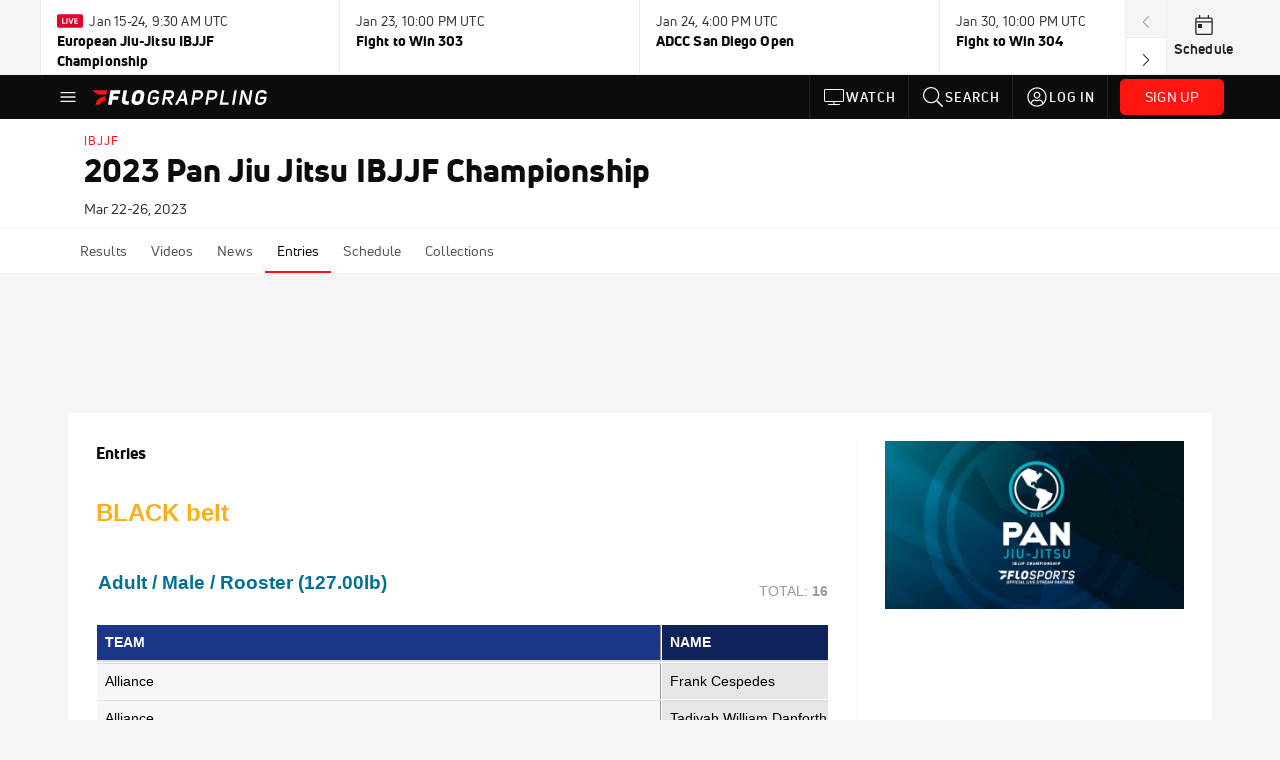

--- FILE ---
content_type: text/html; charset=utf-8
request_url: https://www.flograppling.com/events/10086836-2023-pan-jiu-jitsu-ibjjf-championship/entries
body_size: 44900
content:
<!DOCTYPE html><html lang="en"><head>
    <!-- Initialize Impact Tool -->
    <script type="text/javascript">
      (function(a,b,c,d,e,f,g){e['ire_o']=c;e[c]=e[c]||function(){(e[c].a=e[c].a||[]).push(arguments)};f=d.createElement(b);g=d.getElementsByTagName(b)[0];f.async=1;f.src=a;g.parentNode.insertBefore(f,g);})('https://utt.impactcdn.com/A5399711-5f11-4f2e-be8c-01f2bd8b50fd1.js','script','ire',document,window);
    </script>
    <script src="https://cmp.osano.com/AzyWAQS5NWEEWkU9/55c463c7-97ce-4e58-9403-bf5693e6fd09/osano.js?language=en"></script>
    <script src="/osano-flo.js"></script>
    <!-- 1plusX -->
    <script>
      (function(o,n,e,p,l,u,s){o[l]=o[l]||function(){(o[l].q=o[l].q||[]).push(arguments);};
        u=n.createElement(e);u.async=1;u.src=p;s=n.getElementsByTagName(e)[0];s.parentNode.insertBefore(u,s);
      }(window,document,"script","https://cdn.opecloud.com/ope-pdmp.js","ope"));
      ope("pdmp", "init", "b165", "auto");
    </script>
    <!-- end 1plusX -->
    <script>window.grumi = {
      cfg: {
        advs: {
          '4409051465': true,
          '4739813436': true,
          '5007374826': true,
          '4995583385': true
        },
        pbGlobal: 'owpbjs'
      },
      key: '33cea31c-ec69-44af-afb7-3e0656e35da6'
    };</script>
    <script src="//rumcdn.geoedge.be/33cea31c-ec69-44af-afb7-3e0656e35da6/grumi-ip.js" async=""></script>

    <!-- auth -->
    <script src="https://accounts.google.com/gsi/client" async="" defer=""></script>

    <script>
      window.googletag = window.googletag || { cmd: [] }
      googletag.cmd.push(() => {
        googletag.pubads().disableInitialLoad()
        googletag.enableServices()
      })
    </script>

    <!-- LiveConnectTag -->
    <script type="text/javascript" src="//b-code.liadm.com/did-008o.min.js" async="true" charset="utf-8"></script>
    <!-- LiveConnectTag -->

    <!-- OpenWrap LiveRamp ATS LiveIntent -->
    <script type="text/javascript">
      var TREATMENT_RATE = 0.95;
      if (window.liModuleEnabled === undefined) {
          window.liModuleEnabled = Math.random() < TREATMENT_RATE;
          window.liTreatmentRate = TREATMENT_RATE;
      }
      window.PWT = window.PWT || {};
      if (window.PWT.hasOwnProperty('versionDetails') === false) {
          (function waitForEmailHashAndInitPrebidConfig() {
          if (window.PWT && !window.PWT.HookForPrebidSetConfig) {
            window.PWT.HookForPrebidSetConfig = function(_config) {
              var emailHash = localStorage.getItem('userHash');
              if (emailHash) {
                console.log("Email hash received. sending to IH");
                owpbjs && owpbjs.setUserIdentities({
                  pubProvidedEmailHash: {
                    'SHA256': emailHash
                  }
                });
              } else {
                console.log("Email hash not received.");
                setTimeout(waitForEmailHashAndInitPrebidConfig, 100);
              }
                var enriched = false; // Default: No enrichment
                // Check if LiveIntent ID exists in userSync.userIds
                if (_config && _config.userSync && Array.isArray(_config.userSync.userIds)) {
                  enriched = _config.userSync.userIds.some(function(obj) { return obj.name === 'liveIntentId'; });
                }
                // If control group, remove LiveIntent ID
                if (!window.liModuleEnabled) {
                  console.log("Removing LiveIntent from Prebid config");
                  _config.userSync.userIds = _config.userSync.userIds.filter(function(obj) { return obj.name !== 'liveIntentId'; });
                  enriched = false; // Ensure enrichment is false when removing LiveIntent
                } else {
                  console.log("Retaining LiveIntent in Prebid config");
                }
                _setTargeting(enriched);
            }
          }
          })();
      }
      function _setTargeting(enriched) {
        googletag.cmd.push(function () {
          var targeting = window.liModuleEnabled ? "t1" : "t0";
          targeting += enriched ? "-e1" : "-e0";
          googletag.pubads().setTargeting("li-module-enabled", targeting);
        });
      }
    </script>
<!-- initialize pubmatic for ad bidding. Need to know which id to use depending on mobile or desktop-->
    <script type="text/javascript">
      (function() {
        const purl = window.location.href
        const url = 'https://ads.pubmatic.com/AdServer/js/pwt/160547/3819'
        let profileVersionId = ''
        if (purl.indexOf('pwtv=') > 0) {
          const regexp = /pwtv=(.*?)(&|$)/g
          const matches = regexp.exec(purl)
          if (matches.length >= 2 && matches[1].length > 0) {
            profileVersionId = '/' + matches[1]
          }
        }
        const wtads = document.createElement('script')
        wtads.async = true
        wtads.type = 'text/javascript'
        wtads.src = url + profileVersionId + '/pwt.js'
        const node = document.getElementsByTagName('script')[0]
        node.parentNode.insertBefore(wtads, node)
      })();
    </script>
    <script async="" src="https://c.amazon-adsystem.com/aax2/apstag.js"></script>
    <script type="text/javascript">
      !(function(a9, a, p, s, t, A, g) {
        if (a[a9]) return;

        function q(c, r) {
          a[a9]._Q.push([c, r])
        }
        a[a9] = {
          init: function() {
            q("i", arguments)
          },
          fetchBids: function() {
            q("f", arguments)
          },
          setDisplayBids: function() {},
          targetingKeys: function() {
            return []
          },
          deleteId: function() {
            q("di", arguments)
          },
          renewId: function() {
            q("ri", arguments)
          },
          updateId: function() {
            q("ui", arguments)
          },
          _Q: []
        };
      })("apstag", window);

      // initialize apstag and have apstag set bids on the googletag slots when they are returned to the page
      apstag.init({
        pubID: '2e897944-3457-4bd4-87d9-700e22317ff4',
        adServer: 'googletag',
        bidTimeout: 2000
      })
    </script>
    <script async="" src="https://securepubads.g.doubleclick.net/tag/js/gpt.js"></script>
    <script src="https://99bad415-a15a-4792-bd4c-dd79f2848ebb.redfastlabs.com/assets/redfast.js" async=""></script>
    <!-- Mile Dynamic Floor -->
    <script type="text/javascript" src="https://edge.atmtd.com/pub/uUbmlN/afihbs.js" async=""></script>
    <meta charset="utf-8">
    <title>2023 Pan Jiu Jitsu IBJJF Championship - Entries - FloGrappling</title>
    <base href="/">
    <meta name="viewport" content="width=device-width,initial-scale=1,maximum-scale=1,user-scalable=0">
    <link rel="icon" type="image/x-icon" href="favicon.ico">
    <link rel="apple-touch-icon" href="apple-touch-icon.png">
    <link rel="preload" href="/assets/fonts/uni-neue/woff/uni-neue-regular-webfont.woff2" as="font" type="font/woff2" crossorigin="">
    <link rel="preload" href="/assets/fonts/uni-neue/woff/uni-neue-bold-webfont.woff2" as="font" type="font/woff2" crossorigin="">
    <link rel="preload" href="/assets/fonts/uni-neue/woff/uni-neue-heavy-webfont.woff2" as="font" type="font/woff2" crossorigin="">
    <link rel="preconnect" href="https://ads.pubmatic.com">
    <link rel="preconnect" href="https://ad.360yield.com">
    <link rel="preconnect" href="https://m.stripe.com">
    <link rel="preconnect" href="https://pixel.quantserve.com">
    <link rel="preconnect" href="https://tags.srv.stackadapt.com">
    <link rel="preconnect" href="https://ups.analytics.yahoo.com">
    <link rel="preconnect" href="https://3b1738b5f6feaaf2d05339821e682144.safeframe.googlesyndication.com">
    <link rel="preconnect" href="https://tpc.googlesyndication.com">
    <link rel="preconnect" href="https://securepubads.g.doubleclick.net">
    <link rel="preconnect" href="https://www.googletagmanager.com">
    <link rel="preconnect" href="https://edge.quantserve.com">
    <link rel="preconnect" href="https://www.google-analytics.com">
    <link rel="preconnect" href="https://pagead2.googlesyndication.com">
    <link rel="preconnect" href="http://edge.quantserve.com">
    <link rel="preconnect" href="http://pixel.quantserve.com">
    <link rel="preconnect" href="https://edge.atmtd.com">
  <link rel="stylesheet" href="styles.c6a58b5a43ee91f5.css"><meta property="fb:app_id" content="1474343309552465"><script data-hash="4092665956" id="4092665956" type="text/javascript">!function(){var analytics=window.analytics=window.analytics||[];if(!analytics.initialize)if(analytics.invoked)window.console&&console.error&&console.error("Segment snippet included twice.");else{analytics.invoked=!0;analytics.methods=["trackSubmit","trackClick","trackLink","trackForm","pageview","identify","reset","group","track","ready","alias","debug","page","once","off","on","addSourceMiddleware","addIntegrationMiddleware","setAnonymousId","addDestinationMiddleware"];analytics.factory=function(e){return function(){var t=Array.prototype.slice.call(arguments);t.unshift(e);analytics.push(t);return analytics}};for(var e=0;e<analytics.methods.length;e++){var key=analytics.methods[e];analytics[key]=analytics.factory(key)}analytics.load=function(key,e){var t=document.createElement("script");t.type="text/javascript";t.async=!0;t.src="https://siop.flosports.tv/siop.js/v1/" + key + "/siop.min.js";var n=document.getElementsByTagName("script")[0];n.parentNode.insertBefore(t,n);analytics._loadOptions=e};analytics._writeKey="rS5XGs3J5bG3tqRcsfcS4QmsNEw5NZe2";analytics._cdn="https://siop.flosports.tv";analytics.SNIPPET_VERSION="5.2.0";analytics.load("rS5XGs3J5bG3tqRcsfcS4QmsNEw5NZe2",{obfuscate:!0});}}();</script><script data-hash="4083818670" id="4083818670" type="text/javascript"></script><script data-hash="3326916353" id="3326916353" type="text/javascript">
      (function(c,l,a,r,i,t,y){
        c[a]=c[a]||function(){(c[a].q=c[a].q||[]).push(arguments)};
        t=l.createElement(r);t.async=1;t.src="https://www.clarity.ms/tag/"+i;
        y=l.getElementsByTagName(r)[0];y.parentNode.insertBefore(t,y);
      })(window,document,"clarity","script","m6gkkde3b4");
    </script><link data-hash="2491289089" id="2491289089" rel="icon" type="image/png" sizes="16x16" href="https://d6fm3yzmawlcs.cloudfront.net/favicons/new-favicon/favicon-16x16.png"><link data-hash="3365311324" id="3365311324" rel="icon" type="image/png" sizes="32x32" href="https://d6fm3yzmawlcs.cloudfront.net/favicons/new-favicon/favicon-32x32.png"><link data-hash="1089242829" id="1089242829" rel="icon" type="image/png" sizes="96x96" href="https://d6fm3yzmawlcs.cloudfront.net/favicons/new-favicon/favicon-96x96.png"><style ng-transition="flo-app">.flex-1{flex:1 0 auto;position:relative}.view-mode{display:-moz-flex;display:flex;flex-direction:column;height:100%}.view-mode.view-mode-minimal{display:block;height:auto}.view-mode.dark-theme{background:#0c0c0c}.view-mode.dark-theme h1,.view-mode.dark-theme h2,.view-mode.dark-theme h3,.view-mode.dark-theme h4,.view-mode.dark-theme h5,.view-mode.dark-theme h6{color:#f5f5f7}@media (max-width: 992px){.content-wrapper{overflow:visible}}.has-event-ticker .stick-to-header{top:138px!important}@media (min-width: 992px){.has-event-ticker .site-navigation-header-container{top:74px!important}}@media (min-width: 992px){.event-ticker-sticky{position:sticky;top:0;z-index:1020}}.monthly-upgrade-banner{z-index:12;position:sticky;bottom:50px}@media (min-width: 576px){.monthly-upgrade-banner{bottom:0}}@media (min-width: 992px){.monthly-upgrade-banner{position:fixed;right:12px;bottom:72px;width:336px}}.site-navigation-header-container{position:sticky;top:0;z-index:1020}
</style><style data-hash="2759949265" id="2759949265" class="ng-tns-c187-0">      .white-color-text { color: #fff !important }      .primary-color-text { color: #FF140F !important }      .primary-color-text:hover, .primary-color-text:focus { color: #FF140F !important; transition: all 250ms }      .primary-color-text-active.active .apply-text-active, .primary-color-text-active.active.apply-text-active,      .nested-primary-color-text-active.active .nested-apply-text-active, .nested-primary-color-text-active.nested-active.apply-text-active{ color: #FF140F !important }      .primary-color-text-hover:hover .apply-text-hover, .primary-color-text-hover:hover.apply-text-hover { color: #FF140F !important }      .hover-text-primary:hover { color: #FF140F!important }      .primary-color-bg { background: #FF140F !important }      input[type="checkbox"].check-target:checked ~ .checkbox-toggle-primary-color-bg { background: #FF140F !important }      input[type="checkbox"].check-target:checked ~ .checkbox-toggle-primary-color-text { color: #FF140F !important }      .primary-color-bg-hover:hover .apply-bg-hover, .primary-color-bg-hover:hover.apply-bg-hover { background: #FF140F !important; transition: all 250ms; }      .primary-color-outline { outline-color: #FF140F !important }      .primary-color-stroke { stroke: #FF140F !important }      a, a.visited { color: #FF140F }      h1:hover > a, h1:focus > a, h2:hover > a, h2:focus > a, h3:hover > a, h3:focus > a, h4:hover > a, h4:focus > a, h5:hover > a, h5:focus > a, h6:hover > a, h6:focus > a, .title:hover > a, .title:focus > a { color: #FF140F }      .flo-footnote span.color-text { color: #FF140F }      .primary-color-svg svg path { fill: #FF140F }      .primary-color-svg-hover svg:hover path { fill: #FF140F }      .primary-color-svg-apply svg .primary-color-apply { fill: #FF140F }      .primary-color-svg-hover-apply svg:hover .primary-color-apply { fill: #FF140F }      .btn-primary, .btn-primary-small, .btn-primary-tiny { background: #FF140F }      .btn-primary:hover, .btn-primary-small:hover, .btn-primary-tiny:hover { background-color: #e6120e }      .btn-secondary, .btn-secondary-small, .btn-secondary-tiny { color: #FF140F }      .btn-secondary a, .btn-secondary-small a, .btn-secondary-tiny a { color: #FF140F }      .btn-secondary:hover, .btn-secondary-small:hover, .btn-secondary-tiny:hover { color: #e6120e }      .primary-color-radio:hover input ~ .primary-overlay,      .primary-color-radio input:focus ~ .primary-overlay,      .primary-color-radio input:checked ~ .primary-overlay { border: 1px solid #FF140F }      .primary-color-radio .primary-overlay:after { background: #FF140F }      input.primary-color-toggle:checked + .primary-color-apply { background: #FF140F }       </style><style ng-transition="flo-app">[_nghost-sc155]   .debug-menu[_ngcontent-sc155]{position:fixed;bottom:25px;right:25px;z-index:1060;display:flex;flex-direction:column;background-color:#0000004d}[_nghost-sc155]   .view-as-banner[_ngcontent-sc155]{position:fixed;top:0;left:0;right:0;background:#ff140f;color:#fff;z-index:1061;padding:8px 15px;text-align:center;box-shadow:0 2px 10px #0000004d;transition:transform .3s ease}[_nghost-sc155]   .view-as-banner.collapsed[_ngcontent-sc155]{transform:translateY(calc(-100% + 7px))}[_nghost-sc155]   .view-as-banner[_ngcontent-sc155]   .view-as-banner-content[_ngcontent-sc155]{font-size:13px;font-weight:500;display:flex;align-items:center;justify-content:center;gap:15px;flex-wrap:wrap}@media (max-width: 768px){[_nghost-sc155]   .view-as-banner[_ngcontent-sc155]   .view-as-banner-content[_ngcontent-sc155]{flex-direction:column;gap:8px}}[_nghost-sc155]   .view-as-banner[_ngcontent-sc155]   .view-as-title[_ngcontent-sc155]{font-size:14px}[_nghost-sc155]   .view-as-banner[_ngcontent-sc155]   .view-as-details[_ngcontent-sc155]{display:flex;align-items:center;gap:8px}[_nghost-sc155]   .view-as-banner[_ngcontent-sc155]   .view-as-details[_ngcontent-sc155]   .text-muted[_ngcontent-sc155]{opacity:.8;font-size:12px;color:#ffffffe6}@media (max-width: 768px){[_nghost-sc155]   .view-as-banner[_ngcontent-sc155]   .view-as-details[_ngcontent-sc155]{flex-direction:column;gap:2px;text-align:center}}[_nghost-sc155]   .view-as-banner[_ngcontent-sc155]   button[_ngcontent-sc155]:not(.collapse-button){padding:3px 12px;border:1px solid rgba(255,255,255,.6);background:rgba(255,255,255,.2);color:#fff;border-radius:4px;cursor:pointer;font-size:12px;white-space:nowrap;-webkit-backdrop-filter:blur(10px);backdrop-filter:blur(10px)}[_nghost-sc155]   .view-as-banner[_ngcontent-sc155]   button[_ngcontent-sc155]:not(.collapse-button):hover{background:rgba(255,255,255,.3);border-color:#fffc}[_nghost-sc155]   .view-as-banner[_ngcontent-sc155]   .collapse-button[_ngcontent-sc155]{position:absolute;left:15px;bottom:-28px;background:#ff140f;border:none;color:#fff;width:50px;height:28px;border-radius:0 0 8px 8px;cursor:pointer;display:flex;align-items:center;justify-content:center}@keyframes pulse{0%,to{opacity:1}50%{opacity:.85}}</style><style ng-transition="flo-app">[_nghost-sc153]   .view-as-widget[_ngcontent-sc153]{padding:20px;background:#fff}[_nghost-sc153]   .view-as-widget[_ngcontent-sc153]   h2[_ngcontent-sc153]{color:#ff140f;font-size:1.5rem;margin-bottom:0}[_nghost-sc153]   .view-as-widget[_ngcontent-sc153]   .warning-content[_ngcontent-sc153]   .alert-warning[_ngcontent-sc153]{border-left:4px solid #ffc107;background-color:#fff3cd;border-color:#ffc107;color:#664d03}[_nghost-sc153]   .view-as-widget[_ngcontent-sc153]   .warning-content[_ngcontent-sc153]   .warning-list[_ngcontent-sc153]{margin:1rem 0;padding-left:1.5rem}[_nghost-sc153]   .view-as-widget[_ngcontent-sc153]   .warning-content[_ngcontent-sc153]   .warning-list[_ngcontent-sc153]   li[_ngcontent-sc153]{margin-bottom:.5rem;color:#6f6f73}[_nghost-sc153]   .view-as-widget[_ngcontent-sc153]   .warning-content[_ngcontent-sc153]   p[_ngcontent-sc153]{color:#0c0c0c;font-size:1.1rem}[_nghost-sc153]   .view-as-widget[_ngcontent-sc153]   .btn[_ngcontent-sc153]{min-width:120px}[_nghost-sc153]   .view-as-widget[_ngcontent-sc153]   .current-view-as[_ngcontent-sc153]   .alert-info[_ngcontent-sc153]{background-color:#f5f5f7;border-color:#eeeef0;color:#323236}</style><style ng-transition="flo-app">[_nghost-sc154]   .cache-clear-widget[_ngcontent-sc154]{padding:20px;background:#fff}[_nghost-sc154]   .cache-clear-widget[_ngcontent-sc154]   h2[_ngcontent-sc154]{color:#ff140f;font-size:1.5rem;margin-bottom:0}[_nghost-sc154]   .cache-clear-widget[_ngcontent-sc154]   .confirmation-content[_ngcontent-sc154]   .alert-warning[_ngcontent-sc154]{border-left:4px solid #ffc107;background-color:#fff3cd;border-color:#ffc107;color:#664d03;margin-bottom:1rem}[_nghost-sc154]   .cache-clear-widget[_ngcontent-sc154]   .result-content[_ngcontent-sc154]   .alert-success[_ngcontent-sc154]{border-left:4px solid #28a745;background-color:#d4edda;border-color:#c3e6cb;color:#155724}[_nghost-sc154]   .cache-clear-widget[_ngcontent-sc154]   .result-content[_ngcontent-sc154]   .alert-danger[_ngcontent-sc154]{border-left:4px solid #dc3545;background-color:#f8d7da;border-color:#f5c6cb;color:#721c24}[_nghost-sc154]   .cache-clear-widget[_ngcontent-sc154]   .key-list[_ngcontent-sc154], [_nghost-sc154]   .cache-clear-widget[_ngcontent-sc154]   .non-existent-keys-list[_ngcontent-sc154]{max-height:200px;overflow-y:auto;margin:0;padding:1rem 1rem 1rem 2rem;background-color:#f8f9fa;border-radius:4px}[_nghost-sc154]   .cache-clear-widget[_ngcontent-sc154]   .key-list[_ngcontent-sc154]   li[_ngcontent-sc154], [_nghost-sc154]   .cache-clear-widget[_ngcontent-sc154]   .non-existent-keys-list[_ngcontent-sc154]   li[_ngcontent-sc154]{margin-bottom:.5rem;word-break:break-all;font-family:monospace;font-size:.875rem;color:#6f6f73}[_nghost-sc154]   .cache-clear-widget[_ngcontent-sc154]   .btn[_ngcontent-sc154]{min-width:120px}</style><style ng-transition="flo-app">[_nghost-sc151]{position:fixed;top:0;left:0;height:100%;width:100%;pointer-events:none;z-index:1060}[_nghost-sc151]   .overlay-backdrop[_ngcontent-sc151]{background:rgba(0,0,0,.6);inset:0;position:absolute;pointer-events:auto;opacity:0}[_nghost-sc151]   .overlay-wrapper[_ngcontent-sc151]{display:-moz-flex;display:flex;justify-content:center;align-items:center;position:absolute;pointer-events:none;top:0;left:0;height:100%;width:100%}[_nghost-sc151]   .overlay-wrapper[_ngcontent-sc151]   .dialog-container[_ngcontent-sc151]{background:white;box-shadow:0 0 8px #00000026;border-radius:5px;max-width:92%;max-height:calc(100% - 40px);overflow-y:auto;pointer-events:auto}[_nghost-sc151]   .overlay-wrapper[_ngcontent-sc151]   .dialog-container[_ngcontent-sc151]   span.close-icon[_ngcontent-sc151]{display:-moz-flex;display:flex;justify-content:flex-end;margin:10px 10px 0 0;height:20px;width:100%;cursor:pointer}[_nghost-sc151]   .overlay-wrapper[_ngcontent-sc151]   .dialog-container[_ngcontent-sc151]   span.close-icon[_ngcontent-sc151]   .icon[_ngcontent-sc151]{width:30px;height:15px}[_nghost-sc151]   .active[_ngcontent-sc151]{opacity:1}.close-icon[_ngcontent-sc151]{fill:#6f6f73}</style><style ng-transition="flo-app">.fly-out-menu[_ngcontent-sc182]{height:100vh;height:100dvh;width:100vw;z-index:1060;position:fixed;top:0;left:0;transition:transform .35s}@media (min-width: 768px){.fly-out-menu[_ngcontent-sc182]{width:390px}}.fly-out-menu.show[_ngcontent-sc182]{transform:translate(0)}.fly-out-menu.hide[_ngcontent-sc182]{transform:translate(-100%)}.fly-out-menu[_ngcontent-sc182]   .account-menu[_ngcontent-sc182]{right:0;left:auto}.fly-out-backdrop[_ngcontent-sc182]{position:fixed;top:0;left:0;z-index:1040;transition:opacity .35s}.fly-out-backdrop.show[_ngcontent-sc182]{opacity:75%}.fly-out-backdrop.hide[_ngcontent-sc182]{opacity:0;pointer-events:none}.header[_ngcontent-sc182]{min-height:44px}.header[_ngcontent-sc182]   flo-svg-icon[_ngcontent-sc182]{cursor:pointer}</style><style ng-transition="flo-app">[_nghost-sc156]{z-index:2}@media (max-width: 768px){[_nghost-sc156]{z-index:0}}[_nghost-sc156]   footer[_ngcontent-sc156]{background:#232327;color:#939396;font-family:Uni-Neue-Regular,Open Sans,Helvetica Neue,Helvetica,Arial,sans-serif;padding:20px}[_nghost-sc156]   footer[_ngcontent-sc156]   .container[_ngcontent-sc156]{background:#232327}[_nghost-sc156]   footer[_ngcontent-sc156]   a[_ngcontent-sc156]{color:inherit;line-height:21px}@media (min-width: 992px){[_nghost-sc156]   footer[_ngcontent-sc156]{padding:28px}}[_nghost-sc156]   footer[_ngcontent-sc156]   .footer-links[_ngcontent-sc156]{-moz-column-gap:2rem;column-gap:2rem;row-gap:.5rem}</style><style ng-transition="flo-app">[_nghost-sc242]{width:inherit}.detector[_ngcontent-sc242]{width:1px}</style><style ng-transition="flo-app">.avatar-skeleton[_ngcontent-sc158]{min-width:56px;width:56px;height:56px}@media (min-width: 768px){.avatar-skeleton[_ngcontent-sc158]{width:100px;height:100px}}button.btn.skeleton[_ngcontent-sc158]{min-width:45px;width:45px;height:45px}@media (min-width: 768px){button.btn.skeleton[_ngcontent-sc158]{width:100px}}</style><style ng-transition="flo-app">.primary-nav-container[_ngcontent-sc185]{max-height:101px}@media (min-width: 992px){.primary-nav-container[_ngcontent-sc185]{max-height:44px}}.primary-nav-container[_ngcontent-sc185]   .primary-nav-mobile-links[_ngcontent-sc185]{--shadow-size: .75em;--transparent: rgba(255, 255, 255, 0);background:linear-gradient(to right,#0c0c0c,#0c0c0c,var(--transparent) calc(var(--shadow-size) * 2)),linear-gradient(to right,rgba(255,255,255,.33),var(--transparent)),linear-gradient(to left,#0c0c0c,#0c0c0c,var(--transparent) calc(var(--shadow-size) * 2)),linear-gradient(to left,rgba(255,255,255,.33),var(--transparent)) 100%;background-color:#0c0c0c;background-repeat:no-repeat;background-attachment:local,scroll,local,scroll;background-size:100% 100%,var(--shadow-size) 100%,100% 100%,var(--shadow-size) 100%;-ms-overflow-style:none;scrollbar-width:none}.primary-nav-container[_ngcontent-sc185]   .primary-nav-mobile-links[_ngcontent-sc185]::-webkit-scrollbar{display:none}.primary-nav[_ngcontent-sc185]{height:56px}@media (min-width: 992px){.primary-nav[_ngcontent-sc185]   .aux-links-desktop[_ngcontent-sc185]{border-left:1px solid #232327}.primary-nav[_ngcontent-sc185]   .aux-links-desktop[_ngcontent-sc185]:last-child{border-right:1px solid #232327}}@media (min-width: 992px){.primary-nav[_ngcontent-sc185]{margin:auto;max-width:992px}}@media (min-width: 1200px){.primary-nav[_ngcontent-sc185]{margin:auto;max-width:1200px}}@media (min-width: 1284px){.primary-nav[_ngcontent-sc185]{margin:auto;max-width:1284px}}@media (min-width: 992px){.primary-nav[_ngcontent-sc185]{max-height:44px}}.primary-nav[_ngcontent-sc185]   .primary-logo[_ngcontent-sc185]:focus-visible{outline:none;background-color:#535357}.has-sub-promo-banner[_nghost-sc185]   .mobile-primary-nav-subscribe-button[_ngcontent-sc185], .has-sub-promo-banner   [_nghost-sc185]   .mobile-primary-nav-subscribe-button[_ngcontent-sc185]{display:none}@media (min-width: 768px){.has-sub-promo-banner[_nghost-sc185]   .mobile-primary-nav-subscribe-button[_ngcontent-sc185], .has-sub-promo-banner   [_nghost-sc185]   .mobile-primary-nav-subscribe-button[_ngcontent-sc185]{display:block}}.icon-ellipsis-dropdown[_ngcontent-sc185]{height:44px;transition:all .25s;margin:auto;padding:0 1rem}.icon-ellipsis-dropdown[_ngcontent-sc185]:focus{background-color:#535357;color:#fff;outline:none}.icon-ellipsis-dropdown[_ngcontent-sc185]   flo-svg-icon[_ngcontent-sc185]:hover{color:#f5f5f7}</style><style ng-transition="flo-app">.link-button[_ngcontent-sc175]{all:unset;cursor:pointer;padding:12px;transition:all .25s;display:flex}.secondary-icon-container[_ngcontent-sc175]{display:flex;flex-grow:1;justify-content:flex-end}flo-svg-icon[_ngcontent-sc175]{display:flex;justify-content:center;align-items:center;font-size:24px}.badge-text[_ngcontent-sc175]{text-transform:uppercase;font-weight:800}.navBadgeNew[_ngcontent-sc175]{margin-left:8px;background:#DAE2FD;border-radius:4px;padding:0 4px;font-family:Uni-Neue-Heavy,sans-serif;color:#0028a8;font-size:10px;letter-spacing:1px;text-align:center;display:flex;justify-content:center;align-items:center}.btn-full-width[_nghost-sc175]   button.link-button[_ngcontent-sc175], .btn-full-width   [_nghost-sc175]   button.link-button[_ngcontent-sc175]{width:100%}.primary-nav-container[_nghost-sc175]   a.button-secondary-sm[_ngcontent-sc175]   button.link-button[_ngcontent-sc175], .primary-nav-container   [_nghost-sc175]   a.button-secondary-sm[_ngcontent-sc175]   button.link-button[_ngcontent-sc175]{padding:7px 8px;align-items:center}.my-favorites-page   .header-container[_nghost-sc175]   button.link-button[_ngcontent-sc175], .my-favorites-page   .header-container   [_nghost-sc175]   button.link-button[_ngcontent-sc175]{display:flex;flex-direction:row;align-items:center;justify-content:center}@media (min-width: 768px){.my-favorites-page   .header-container[_nghost-sc175]   button.link-button[_ngcontent-sc175]   flo-svg-icon[_ngcontent-sc175], .my-favorites-page   .header-container   [_nghost-sc175]   button.link-button[_ngcontent-sc175]   flo-svg-icon[_ngcontent-sc175]{margin-right:8px}}@media (min-width: 768px){.my-favorites-page   .header-container[_nghost-sc175]   button.link-button[_ngcontent-sc175], .my-favorites-page   .header-container   [_nghost-sc175]   button.link-button[_ngcontent-sc175]{justify-content:flex-start}}</style><style ng-transition="flo-app">a.cta-primary[_ngcontent-sc175]   button.link-button[_ngcontent-sc175]{display:flex;justify-content:center;align-items:center;white-space:nowrap;-moz-column-gap:10px;column-gap:10px}a.cta-primary[_ngcontent-sc175]   button.link-button[_ngcontent-sc175]   flo-svg-icon.icon-star-outlined[_ngcontent-sc175]{width:20px;font-size:20px}.responsive-button-icon[_nghost-sc175]   button.link-button[_ngcontent-sc175], .responsive-button-icon   [_nghost-sc175]   button.link-button[_ngcontent-sc175]{min-width:auto;height:36px;width:36px;padding:0}.responsive-button-icon[_nghost-sc175]   button.link-button[_ngcontent-sc175]   .link-text[_ngcontent-sc175], .responsive-button-icon   [_nghost-sc175]   button.link-button[_ngcontent-sc175]   .link-text[_ngcontent-sc175]{display:none}@media (min-width: 768px){.responsive-button-icon[_nghost-sc175]   button.link-button[_ngcontent-sc175], .responsive-button-icon   [_nghost-sc175]   button.link-button[_ngcontent-sc175]{width:auto;height:40px;padding:0 24px}.responsive-button-icon[_nghost-sc175]   button.link-button[_ngcontent-sc175]   .link-text[_ngcontent-sc175], .responsive-button-icon   [_nghost-sc175]   button.link-button[_ngcontent-sc175]   .link-text[_ngcontent-sc175]{display:flex}}</style><style ng-transition="flo-app">a.cta-tertiary[_ngcontent-sc175]   button.link-button[_ngcontent-sc175]{display:flex;justify-content:center;align-items:center;white-space:nowrap;-moz-column-gap:10px;column-gap:10px}</style><style ng-transition="flo-app">a.navigation-primary[_ngcontent-sc175]   button.link-button[_ngcontent-sc175]{color:#939396;font-family:Uni-Neue-Bold,Open Sans,Helvetica Neue,Helvetica,Arial,sans-serif;font-size:13px;text-transform:uppercase;line-height:20px;background-color:transparent;position:relative;letter-spacing:1px}a.navigation-primary[_ngcontent-sc175]   button.link-button[_ngcontent-sc175]:focus-visible{background-color:#535357;color:#fff}a.navigation-primary[_ngcontent-sc175]   button.link-button[_ngcontent-sc175]:hover, a.navigation-primary[_ngcontent-sc175]   button.link-button.selected[_ngcontent-sc175]{color:#f5f5f7}a.navigation-primary[_ngcontent-sc175]   button.link-button.selected[_ngcontent-sc175]:before{content:"";position:absolute;bottom:0;border-left:9px solid transparent;border-right:9px solid transparent;border-bottom:8px solid #ffffff;left:50%;transform:translate(-50%)}</style><style ng-transition="flo-app">a.navigation-primary-aux[_ngcontent-sc175]{justify-content:center;align-items:center;height:44px}a.navigation-primary-aux[_ngcontent-sc175]   button.link-button[_ngcontent-sc175]{display:flex;flex-direction:column;justify-content:center;align-items:center;gap:2px;font-size:11px;padding:0;height:100%;color:#f5f5f7;font-family:Uni-Neue-Bold,Open Sans,Helvetica Neue,Helvetica,Arial,sans-serif;text-transform:uppercase;letter-spacing:1px;line-height:20px;position:relative;background-color:transparent}a.navigation-primary-aux[_ngcontent-sc175]   button.link-button[_ngcontent-sc175]:focus-visible{background-color:#535357}a.navigation-primary-aux[_ngcontent-sc175]   flo-svg-icon[_ngcontent-sc175]{font-size:18px}@media (min-width: 992px){a.navigation-primary-aux[_ngcontent-sc175]   button.link-button[_ngcontent-sc175]{flex-direction:row;gap:12px;padding:0 12px;font-size:13px}a.navigation-primary-aux[_ngcontent-sc175]   button.link-button[_ngcontent-sc175]:hover{background-color:#323236}a.navigation-primary-aux[_ngcontent-sc175]   button.link-button.selected[_ngcontent-sc175]:before{content:"";position:absolute;bottom:0;border-left:9px solid transparent;border-right:9px solid transparent;border-bottom:8px solid #ffffff;left:50%;transform:translate(-50%)}a.navigation-primary-aux[_ngcontent-sc175]   flo-svg-icon[_ngcontent-sc175]{font-size:24px}}.flyout-header-button[_nghost-sc175]   a.navigation-primary-aux[_ngcontent-sc175]   button.link-button[_ngcontent-sc175], .flyout-header-button   [_nghost-sc175]   a.navigation-primary-aux[_ngcontent-sc175]   button.link-button[_ngcontent-sc175]{display:flex;flex-direction:row;gap:12px;font-size:13px}.flyout-header-button[_nghost-sc175]   a.navigation-primary-aux[_ngcontent-sc175]   flo-svg-icon[_ngcontent-sc175], .flyout-header-button   [_nghost-sc175]   a.navigation-primary-aux[_ngcontent-sc175]   flo-svg-icon[_ngcontent-sc175]{font-size:24px}</style><style ng-transition="flo-app">a.navigation-sub[_ngcontent-sc175]   button.link-button[_ngcontent-sc175]{color:#535357;font-family:Uni-Neue-Regular,Open Sans,Helvetica Neue,Helvetica,Arial,sans-serif;font-size:14px;text-transform:capitalize;line-height:20px;background-color:transparent;letter-spacing:.1px;border-bottom:2px solid transparent;height:44px;box-sizing:border-box}a.navigation-sub[_ngcontent-sc175]   button.link-button[_ngcontent-sc175]:focus-visible{background-color:#eeeef0}a.navigation-sub[_ngcontent-sc175]   button.link-button[_ngcontent-sc175]:hover{color:#0c0c0c}a.navigation-sub[_ngcontent-sc175]   button.link-button.selected[_ngcontent-sc175]{color:#0c0c0c;border-bottom:2px solid #ff140f}</style><style ng-transition="flo-app">a.icon[_ngcontent-sc175]   button.link-button[_ngcontent-sc175]{display:flex;justify-content:center;align-items:center;color:#f5f5f7;height:24px;width:24px;padding:0}a.icon[_ngcontent-sc175]   button.link-button[_ngcontent-sc175]:focus-visible{background-color:#535357}</style><style ng-transition="flo-app">a.icon-text-cell[_ngcontent-sc175]   button.link-button[_ngcontent-sc175]{vertical-align:center;display:flex;gap:.5rem;color:#232327;height:24px;width:100%;font-size:14px;font-weight:500;line-height:24px;padding:10px 8px 10px 12px;letter-spacing:.1px}.flyout-top-link[_nghost-sc175]   a.icon-text-cell[_ngcontent-sc175]   button.link-button[_ngcontent-sc175], .flyout-top-link   [_nghost-sc175]   a.icon-text-cell[_ngcontent-sc175]   button.link-button[_ngcontent-sc175]{color:#fff}.flyout-nav-item[_nghost-sc175]   a.icon-text-cell[_ngcontent-sc175]   .link-text[_ngcontent-sc175], .flyout-nav-item   [_nghost-sc175]   a.icon-text-cell[_ngcontent-sc175]   .link-text[_ngcontent-sc175]{transition:all .2s}.flyout-nav-item[_nghost-sc175]   a.icon-text-cell[_ngcontent-sc175]:hover   .link-text[_ngcontent-sc175], .flyout-nav-item   [_nghost-sc175]   a.icon-text-cell[_ngcontent-sc175]:hover   .link-text[_ngcontent-sc175]{color:#ff140f}.event-ticker[_nghost-sc175]   a.icon-text-cell[_ngcontent-sc175]   button.link-button[_ngcontent-sc175], .event-ticker   [_nghost-sc175]   a.icon-text-cell[_ngcontent-sc175]   button.link-button[_ngcontent-sc175]{flex-direction:column;justify-content:center;align-items:center;letter-spacing:.1px;gap:2px;font-size:14px;padding:0;width:100%;height:100%}</style><style ng-transition="flo-app">a.dropdown-item[_ngcontent-sc175]   button.link-button[_ngcontent-sc175]{padding:0}</style><style ng-transition="flo-app">a.button-tag[_ngcontent-sc175]{color:#6f6f73;background:#f5f5f7;border-radius:.3125rem;font-size:.8125rem;line-height:1.25rem;letter-spacing:.012rem;padding:.295rem .5rem}a.button-tag[_ngcontent-sc175]   button[_ngcontent-sc175]{padding:0}a.button-tag[_ngcontent-sc175]   button[_ngcontent-sc175]   .link-text[_ngcontent-sc175]:hover{text-decoration:underline}</style><style ng-transition="flo-app">a.open[_ngcontent-sc175]{color:#6f6f73;font-size:.8125rem;line-height:1.25rem;letter-spacing:.012rem}a.open[_ngcontent-sc175]   button.link-button[_ngcontent-sc175]{padding:0}a.open[_ngcontent-sc175]:hover{color:#6f6f73;text-decoration:underline}</style><style ng-transition="flo-app">a.tab[_ngcontent-sc175]   button.link-button[_ngcontent-sc175]{font-size:.9375rem;transition:all .25s;align-items:center;display:inline-flex;min-height:3.4375rem;justify-content:center;padding:0 1.25rem;color:#6f6f73}a.tab[_ngcontent-sc175]   button.link-button.selected[_ngcontent-sc175]{border-bottom:.0625rem solid #ff140f;color:#ff140f}a.tab[_ngcontent-sc175]   button.link-button[_ngcontent-sc175]:hover{color:#ff140f}.choose-favorites-page[_nghost-sc175]   a.tab[_ngcontent-sc175]   button.link-button[_ngcontent-sc175], .choose-favorites-page   [_nghost-sc175]   a.tab[_ngcontent-sc175]   button.link-button[_ngcontent-sc175]{min-height:2.75rem}.choose-favorites-page[_nghost-sc175]   a.tab[_ngcontent-sc175]   button.link-button.selected[_ngcontent-sc175], .choose-favorites-page   [_nghost-sc175]   a.tab[_ngcontent-sc175]   button.link-button.selected[_ngcontent-sc175]{border-bottom:2px solid #ff140f;color:#323236}</style><style ng-transition="flo-app">.event-ticker[_ngcontent-sc176]{padding-top:0;z-index:1;-webkit-user-select:none;-moz-user-select:none;user-select:none;height:74px}.event-ticker-wrapper[_ngcontent-sc176]{min-width:244px;margin:0 auto}@media (min-width: 992px){.event-ticker-wrapper[_ngcontent-sc176]{max-width:992px}}@media (min-width: 1200px){.event-ticker-wrapper[_ngcontent-sc176]{max-width:1200px}}@media (min-width: 1284px){.event-ticker-wrapper[_ngcontent-sc176]{max-width:1284px}}.nav-icons-wrapper[_ngcontent-sc176]   a[_ngcontent-sc176]{color:#0c0c0c}.nav-icons-wrapper[_ngcontent-sc176]   .nav-disabled[_ngcontent-sc176]{color:#939396;background-color:#f5f5f7;cursor:default}.favorites-star[_ngcontent-sc176]{width:20px}.favorites-star[_ngcontent-sc176]   flo-svg-icon[_ngcontent-sc176]{transform:translateY(2px)}.h6[_ngcontent-sc176]{margin-top:2px}.title-max-width[_ngcontent-sc176]{max-width:244px}.schedule-link[_ngcontent-sc176]{border-right:none;width:74px}.subtitle1[_ngcontent-sc176]{color:#0c0c0c}</style><style ng-transition="flo-app">swiper{display:block}
</style><style ng-transition="flo-app">.event-status-container[_ngcontent-sc172]{max-height:1.3125rem}</style><meta name="description" content="See who's competing in the 2023 Pan Jiu Jitsu IBJJF Championship event on FloGrappling.com" data-page-meta-service-tag="true"><link id="canonical" rel="canonical" href="https://www.flograppling.com/events/10086836-2023-pan-jiu-jitsu-ibjjf-championship" data-page-meta-service-tag="true"><meta property="og:title" content="2023 Pan Jiu Jitsu IBJJF Championship - Entries - FloGrappling" data-page-meta-service-tag="true"><meta property="og:type" content="website" data-page-meta-service-tag="true"><meta name="twitter:card" content="summary_large_image" data-page-meta-service-tag="true"><meta property="og:description" content="See who's competing in the 2023 Pan Jiu Jitsu IBJJF Championship event on FloGrappling.com" data-page-meta-service-tag="true"><meta property="og:url" content="https://www.flograppling.com/events/10086836-2023-pan-jiu-jitsu-ibjjf-championship" data-page-meta-service-tag="true"><meta property="og:image" content="https://d2779tscntxxsw.cloudfront.net/63e9b26d37fe4.png" data-page-meta-service-tag="true"><meta property="og:image:height" content="382" data-page-meta-service-tag="true"><meta property="og:image:width" content="680" data-page-meta-service-tag="true"><script id="structuredSchema" type="application/ld+json" innertext="{&quot;@context&quot;:&quot;https://schema.org/&quot;,&quot;@type&quot;:&quot;BroadcastEvent&quot;,&quot;name&quot;:&quot;2023 Pan Jiu Jitsu IBJJF Championship&quot;,&quot;isLiveBroadcast&quot;:true,&quot;videoFormat&quot;:&quot;HD&quot;,&quot;startDate&quot;:&quot;2023-03-22T13:30:00+0000&quot;,&quot;endDate&quot;:&quot;2023-03-27T03:59:59+0000&quot;,&quot;description&quot;:&quot;<p>The second of four major IBJJF tournaments of the 2023 season, the Pan Championships will draw athletes from around the world to Kissimmee, FL.</p><p>This year, 17 black belt world champions are registered to take their shot at a Pans title, including superstars such as Nicholas Meregali, Diogo Reis, Tainan Dalpra, Fabricio Andrey, Ronaldo Junior, Mayssa Bastos, Gabi Pessanha, Ana Rodrigues, Ffion Davies and many more.</p><p>The black belts take the mats on Saturday to qualify for the finals on Sunday. Before that, catch standout colored belts such as Cole Abate as they continue working up the ranks.</p><p>Following the European Championships, Pans is the second tournament on the Grand Slam Circuit. Brasileiros is up next, followed by the World Championships in June. Don&amp;#39;t miss the top grapplers on the planet as the continue their road to Worlds.</p><p>Here&amp;#39;s how to watch the 2023 Pan Jiu Jitsu IBJJF Championship broadcast on FloGrappling. The 2023 Pan Jiu Jitsu IBJJF Championship broadcast starts on Mar 21, 2023 and runs until Mar 26, 2023. Stream or cast from your desktop, mobile or TV. Now available on Roku, Fire TV, Chromecast and Apple TV. Don&amp;rsquo;t forget to download the FloSports app on iOS or Android! If you can&amp;rsquo;t watch live, catch up with the replays! Video footage from the event will be archived and stored in a video library for FloGrappling subscribers to watch for the duration of their subscription.</p>&quot;,&quot;image&quot;:&quot;https://d2779tscntxxsw.cloudfront.net/63e9b26d37fe4.png&quot;,&quot;liveBroadcastUrl&quot;:&quot;https://www.flograppling.com/live/50585&quot;,&quot;url&quot;:&quot;https://www.flograppling.com/events/10086836-2023-pan-jiu-jitsu-ibjjf-championship&quot;,&quot;location&quot;:{&quot;@type&quot;:&quot;Place&quot;,&quot;name&quot;:&quot;Silver Spurs Arena&quot;,&quot;address&quot;:{&quot;@type&quot;:&quot;PostalAddress&quot;,&quot;streetAddress&quot;:&quot;&quot;,&quot;addressLocality&quot;:&quot;Kissimmee&quot;,&quot;addressRegion&quot;:&quot;FL&quot;,&quot;postalCode&quot;:&quot;34744&quot;,&quot;addressCountry&quot;:&quot;US&quot;}},&quot;broadcastOfEvent&quot;:{&quot;@type&quot;:&quot;SportsEvent&quot;,&quot;name&quot;:&quot;2023 Pan Jiu Jitsu IBJJF Championship&quot;,&quot;startDate&quot;:&quot;2023-03-22T13:30:00+0000&quot;,&quot;endDate&quot;:&quot;2023-03-27T03:59:59+0000&quot;,&quot;description&quot;:&quot;<p>The second of four major IBJJF tournaments of the 2023 season, the Pan Championships will draw athletes from around the world to Kissimmee, FL.</p><p>This year, 17 black belt world champions are registered to take their shot at a Pans title, including superstars such as Nicholas Meregali, Diogo Reis, Tainan Dalpra, Fabricio Andrey, Ronaldo Junior, Mayssa Bastos, Gabi Pessanha, Ana Rodrigues, Ffion Davies and many more.</p><p>The black belts take the mats on Saturday to qualify for the finals on Sunday. Before that, catch standout colored belts such as Cole Abate as they continue working up the ranks.</p><p>Following the European Championships, Pans is the second tournament on the Grand Slam Circuit. Brasileiros is up next, followed by the World Championships in June. Don&amp;#39;t miss the top grapplers on the planet as the continue their road to Worlds.</p><p>Here&amp;#39;s how to watch the 2023 Pan Jiu Jitsu IBJJF Championship broadcast on FloGrappling. The 2023 Pan Jiu Jitsu IBJJF Championship broadcast starts on Mar 21, 2023 and runs until Mar 26, 2023. Stream or cast from your desktop, mobile or TV. Now available on Roku, Fire TV, Chromecast and Apple TV. Don&amp;rsquo;t forget to download the FloSports app on iOS or Android! If you can&amp;rsquo;t watch live, catch up with the replays! Video footage from the event will be archived and stored in a video library for FloGrappling subscribers to watch for the duration of their subscription.</p>&quot;,&quot;image&quot;:&quot;https://d2779tscntxxsw.cloudfront.net/63e9b26d37fe4.png&quot;,&quot;location&quot;:{&quot;@type&quot;:&quot;Place&quot;,&quot;name&quot;:&quot;Silver Spurs Arena&quot;,&quot;address&quot;:{&quot;@type&quot;:&quot;PostalAddress&quot;,&quot;streetAddress&quot;:&quot;&quot;,&quot;addressLocality&quot;:&quot;Kissimmee&quot;,&quot;addressRegion&quot;:&quot;FL&quot;,&quot;postalCode&quot;:&quot;34744&quot;,&quot;addressCountry&quot;:&quot;US&quot;}},&quot;competitor&quot;:[],&quot;organizer&quot;:{&quot;@type&quot;:&quot;Organization&quot;,&quot;name&quot;:&quot;FloGrappling&quot;,&quot;url&quot;:&quot;https://www.flograppling.com&quot;,&quot;logo&quot;:{&quot;@type&quot;:&quot;ImageObject&quot;,&quot;url&quot;:&quot;https://d6fm3yzmawlcs.cloudfront.net/logos/flograppling-right.png&quot;}}},&quot;organizer&quot;:{&quot;@type&quot;:&quot;Organization&quot;,&quot;name&quot;:&quot;FloGrappling&quot;,&quot;url&quot;:&quot;https://www.flograppling.com&quot;,&quot;logo&quot;:{&quot;@type&quot;:&quot;ImageObject&quot;,&quot;url&quot;:&quot;https://d6fm3yzmawlcs.cloudfront.net/logos/flograppling-right.png&quot;}}}">{"@context":"https://schema.org/","@type":"BroadcastEvent","name":"2023 Pan Jiu Jitsu IBJJF Championship","isLiveBroadcast":true,"videoFormat":"HD","startDate":"2023-03-22T13:30:00+0000","endDate":"2023-03-27T03:59:59+0000","description":"<p>The second of four major IBJJF tournaments of the 2023 season, the Pan Championships will draw athletes from around the world to Kissimmee, FL.</p><p>This year, 17 black belt world champions are registered to take their shot at a Pans title, including superstars such as Nicholas Meregali, Diogo Reis, Tainan Dalpra, Fabricio Andrey, Ronaldo Junior, Mayssa Bastos, Gabi Pessanha, Ana Rodrigues, Ffion Davies and many more.</p><p>The black belts take the mats on Saturday to qualify for the finals on Sunday. Before that, catch standout colored belts such as Cole Abate as they continue working up the ranks.</p><p>Following the European Championships, Pans is the second tournament on the Grand Slam Circuit. Brasileiros is up next, followed by the World Championships in June. Don&#39;t miss the top grapplers on the planet as the continue their road to Worlds.</p><p>Here&#39;s how to watch the 2023 Pan Jiu Jitsu IBJJF Championship broadcast on FloGrappling. The 2023 Pan Jiu Jitsu IBJJF Championship broadcast starts on Mar 21, 2023 and runs until Mar 26, 2023. Stream or cast from your desktop, mobile or TV. Now available on Roku, Fire TV, Chromecast and Apple TV. Don&rsquo;t forget to download the FloSports app on iOS or Android! If you can&rsquo;t watch live, catch up with the replays! Video footage from the event will be archived and stored in a video library for FloGrappling subscribers to watch for the duration of their subscription.</p>","image":"https://d2779tscntxxsw.cloudfront.net/63e9b26d37fe4.png","liveBroadcastUrl":"https://www.flograppling.com/live/50585","url":"https://www.flograppling.com/events/10086836-2023-pan-jiu-jitsu-ibjjf-championship","location":{"@type":"Place","name":"Silver Spurs Arena","address":{"@type":"PostalAddress","streetAddress":"","addressLocality":"Kissimmee","addressRegion":"FL","postalCode":"34744","addressCountry":"US"}},"broadcastOfEvent":{"@type":"SportsEvent","name":"2023 Pan Jiu Jitsu IBJJF Championship","startDate":"2023-03-22T13:30:00+0000","endDate":"2023-03-27T03:59:59+0000","description":"<p>The second of four major IBJJF tournaments of the 2023 season, the Pan Championships will draw athletes from around the world to Kissimmee, FL.</p><p>This year, 17 black belt world champions are registered to take their shot at a Pans title, including superstars such as Nicholas Meregali, Diogo Reis, Tainan Dalpra, Fabricio Andrey, Ronaldo Junior, Mayssa Bastos, Gabi Pessanha, Ana Rodrigues, Ffion Davies and many more.</p><p>The black belts take the mats on Saturday to qualify for the finals on Sunday. Before that, catch standout colored belts such as Cole Abate as they continue working up the ranks.</p><p>Following the European Championships, Pans is the second tournament on the Grand Slam Circuit. Brasileiros is up next, followed by the World Championships in June. Don&#39;t miss the top grapplers on the planet as the continue their road to Worlds.</p><p>Here&#39;s how to watch the 2023 Pan Jiu Jitsu IBJJF Championship broadcast on FloGrappling. The 2023 Pan Jiu Jitsu IBJJF Championship broadcast starts on Mar 21, 2023 and runs until Mar 26, 2023. Stream or cast from your desktop, mobile or TV. Now available on Roku, Fire TV, Chromecast and Apple TV. Don&rsquo;t forget to download the FloSports app on iOS or Android! If you can&rsquo;t watch live, catch up with the replays! Video footage from the event will be archived and stored in a video library for FloGrappling subscribers to watch for the duration of their subscription.</p>","image":"https://d2779tscntxxsw.cloudfront.net/63e9b26d37fe4.png","location":{"@type":"Place","name":"Silver Spurs Arena","address":{"@type":"PostalAddress","streetAddress":"","addressLocality":"Kissimmee","addressRegion":"FL","postalCode":"34744","addressCountry":"US"}},"competitor":[],"organizer":{"@type":"Organization","name":"FloGrappling","url":"https://www.flograppling.com","logo":{"@type":"ImageObject","url":"https://d6fm3yzmawlcs.cloudfront.net/logos/flograppling-right.png"}}},"organizer":{"@type":"Organization","name":"FloGrappling","url":"https://www.flograppling.com","logo":{"@type":"ImageObject","url":"https://d6fm3yzmawlcs.cloudfront.net/logos/flograppling-right.png"}}}</script><style ng-transition="flo-app">.header-container[_ngcontent-sc246]{min-height:56px}.header-container[_ngcontent-sc246]   .header-logo[_ngcontent-sc246]{width:56px;height:56px;overflow:hidden}.header-container[_ngcontent-sc246]   .ignite[_ngcontent-sc246]{color:#ff140f}.header-container[_ngcontent-sc246]   .header-summary[_ngcontent-sc246]{font-size:14px;z-index:1}.header-container[_ngcontent-sc246]   .header-summary[_ngcontent-sc246]   a[_ngcontent-sc246]{font-size:14px}@media (min-width: 992px){.header-container[_ngcontent-sc246]{min-height:100px}.header-container[_ngcontent-sc246]   .header-logo[_ngcontent-sc246]{width:100px;height:100px}}.my-favorites-page[_nghost-sc246]   .header-title[_ngcontent-sc246], .my-favorites-page   [_nghost-sc246]   .header-title[_ngcontent-sc246]{font-size:16px}</style><style ng-transition="flo-app">.horizontal[_ngcontent-sc179]{flex-direction:row}.vertical[_ngcontent-sc179]{flex-direction:column}</style><style ng-transition="flo-app">.sub-nav-container[_ngcontent-sc177]{-ms-overflow-style:none;scrollbar-width:none}@media (max-width: 992px){.sub-nav-container[_ngcontent-sc177]{overflow-x:auto!important}.sub-nav-container[_ngcontent-sc177]   .spacer[_ngcontent-sc177]{padding:0 .5rem}}.sub-nav-container[_ngcontent-sc177]::-webkit-scrollbar{display:none}</style><style ng-transition="flo-app">.flo-container[_ngcontent-sc248]{display:flex;flex-direction:column}.flo-container[_ngcontent-sc248]   .container-item[_ngcontent-sc248]{margin-bottom:24px}.flo-container[_ngcontent-sc248]   .titled-list-parent-container[_ngcontent-sc248]{padding-top:1rem}@media (min-width: 768px){.flo-container[_ngcontent-sc248]   .titled-list-parent-container[_ngcontent-sc248]{padding-top:0;padding-bottom:1.5rem}}.space-between[_ngcontent-sc248]{justify-content:space-between}.start[_ngcontent-sc248]{justify-content:start}.space-evenly[_ngcontent-sc248]{justify-content:space-evenly}.horizontal[_ngcontent-sc248]{flex-direction:row}.two-column[_ngcontent-sc248]{flex-direction:row;flex-wrap:wrap;margin-right:-1rem;margin-left:-1rem}.two-column[_ngcontent-sc248]   .grappling-result-card[_ngcontent-sc248]{flex:0 0 100%;max-width:100%;padding-right:1rem;padding-left:1rem}@media (min-width: 768px){.two-column[_ngcontent-sc248]   .grappling-result-card[_ngcontent-sc248]{flex:0 0 50%;max-width:50%}}@media (max-width: 576px){.conferences-list-page[_nghost-sc248]   .titled-list-parent-container[_ngcontent-sc248], .conferences-list-page   [_nghost-sc248]   .titled-list-parent-container[_ngcontent-sc248]{padding-top:24px}}.spinner-container[_ngcontent-sc248]{height:50px}</style><style ng-transition="flo-app">.adhesion-footer[_ngcontent-sc203]{position:fixed;bottom:0;left:0;right:0;width:100%;transition:transform .2s ease-out;z-index:12;box-shadow:0 -2px 8px #0000001a}</style><style ng-transition="flo-app">.btn.cta-scroll-to-top[_ngcontent-sc234]{position:fixed;bottom:12%;left:50%;border-radius:25px;box-shadow:1px 1px 10px #0003;transform:translate(-50%,50%)}</style><style ng-transition="flo-app">.standard[_ngcontent-sc218]   flo-image[_ngcontent-sc218]{display:none}@media (min-width: 1200px){.standard[_ngcontent-sc218]   flo-image[_ngcontent-sc218]{display:block}}.button-wrapper[_ngcontent-sc218], .horizontal-only[_ngcontent-sc218]   .button-wrapper[_ngcontent-sc218]{flex-direction:row}@media (min-width: 1200px){.button-wrapper[_ngcontent-sc218]{flex-direction:column}.horizontal-only[_ngcontent-sc218]   .button-wrapper[_ngcontent-sc218]{flex-direction:row}}</style><style ng-transition="flo-app">.circle[_ngcontent-sc174]{border-radius:50%;-o-object-fit:cover;object-fit:cover}.object-fit-cover[_nghost-sc174]   img[_ngcontent-sc174], .object-fit-cover   [_nghost-sc174]   img[_ngcontent-sc174]{-o-object-fit:cover;object-fit:cover}.no-image[_ngcontent-sc174]{background-color:#0c0c0c1a}</style><style ng-transition="flo-app">.ad-small-rectangle[_ngcontent-sc243]{min-height:250px}.ad-large-leaderboard[_ngcontent-sc243]{display:none}@media (min-width: 992px){.ad-large-leaderboard[_ngcontent-sc243]{margin:24px 0;min-height:90px;display:flex;position:relative}}.ad-small-leaderboard[_ngcontent-sc243]{display:none}@media (min-width: 768px){.ad-small-leaderboard[_ngcontent-sc243]{margin:24px 0;display:flex;min-height:90px;position:relative}}@media (min-width: 992px){.ad-small-leaderboard[_ngcontent-sc243]{display:none}}</style></head>
  <body class="">
    <flo-root class="ng-tns-c187-0" ng-version="14.3.0" ng-server-context="other"><div class="view-mode ng-tns-c187-0 ng-star-inserted show-header has-event-ticker"><!----><div class="w-100 border-bottom border-grey-300 bg-grey-200 event-ticker event-ticker-sticky ng-tns-c187-0 ng-star-inserted"><flo-event-ticker swiperid="mobile-new-event-ticker" class="ng-tns-c187-0" _nghost-sc176=""><div _ngcontent-sc176="" data-test="event-ticker" class="event-ticker-wrapper"><div _ngcontent-sc176="" class="event-ticker w-100 d-flex flex-grow-1 justify-content-between bg-white ng-star-inserted"><swiper _ngcontent-sc176="" class="swiper"><!----><!----><!----><div class="swiper-wrapper"><!----><!----><div data-swiper-slide-index="0" class="swiper-slide ng-star-inserted"><!----><div _ngcontent-sc176="" class="event-item w-100 d-flex flex-column bg-white py-2 px-3 h-100 primary-color-text-hover border-end border-grey-300 border-start ng-star-inserted"><a _ngcontent-sc176="" floanalytics="" class="w-100 h-100" href="/live/224439" target="null"><div _ngcontent-sc176="" class="footnote text-truncate color-700 d-flex"><!----><flo-event-status _ngcontent-sc176="" showbadge="true" _nghost-sc172=""><div _ngcontent-sc172="" data-test="event-status" class="event-status-container ng-star-inserted"><flo-svg-icon _ngcontent-sc172="" data-test="badge-live" icon="badge-live" width="26px" class="badge-live svg-vertical-align-middle ng-star-inserted"><svg width="26px" height="26px"><!----><use xlink:href="../../../assets/svg/symbol/icon-sprite-e598b059.svg#badge-live"></use></svg></flo-svg-icon>&nbsp; <!----><!----><!----><!----><span _ngcontent-sc172="" class="fw-normal align-middle ng-star-inserted" textcontent="Jan 15-24, 9:30 AM UTC">Jan 15-24, 9:30 AM UTC</span><!----></div><!----></flo-event-status></div><p _ngcontent-sc176="" data-test="event-ticker-title" class="h6 mb-0 title-max-width apply-text-hover text-line-clamp-2"> European Jiu-Jitsu IBJJF Championship </p><!----></a></div><!----><!----><!----></div><div data-swiper-slide-index="1" class="swiper-slide ng-star-inserted"><!----><div _ngcontent-sc176="" class="event-item w-100 d-flex flex-column bg-white py-2 px-3 h-100 primary-color-text-hover border-end border-grey-300 ng-star-inserted"><a _ngcontent-sc176="" floanalytics="" class="w-100 h-100" href="/events/14719928-2026-fight-to-win-303" target="null"><div _ngcontent-sc176="" class="footnote text-truncate color-700 d-flex"><!----><flo-event-status _ngcontent-sc176="" showbadge="true" _nghost-sc172=""><div _ngcontent-sc172="" data-test="event-status" class="event-status-container ng-star-inserted"><!----><!----><!----><span _ngcontent-sc172="" class="fw-normal align-middle ng-star-inserted" textcontent="Jan 23, 10:00 PM UTC">Jan 23, 10:00 PM UTC</span><!----></div><!----></flo-event-status></div><p _ngcontent-sc176="" data-test="event-ticker-title" class="h6 mb-0 title-max-width apply-text-hover text-line-clamp-2"> Fight to Win 303 </p><!----></a></div><!----><!----><!----></div><div data-swiper-slide-index="2" class="swiper-slide ng-star-inserted"><!----><div _ngcontent-sc176="" class="event-item w-100 d-flex flex-column bg-white py-2 px-3 h-100 primary-color-text-hover border-end border-grey-300 ng-star-inserted"><a _ngcontent-sc176="" floanalytics="" class="w-100 h-100" href="/events/14370139-2026-adcc-san-diego-open" target="null"><div _ngcontent-sc176="" class="footnote text-truncate color-700 d-flex"><!----><flo-event-status _ngcontent-sc176="" showbadge="true" _nghost-sc172=""><div _ngcontent-sc172="" data-test="event-status" class="event-status-container ng-star-inserted"><!----><!----><!----><span _ngcontent-sc172="" class="fw-normal align-middle ng-star-inserted" textcontent="Jan 24, 4:00 PM UTC">Jan 24, 4:00 PM UTC</span><!----></div><!----></flo-event-status></div><p _ngcontent-sc176="" data-test="event-ticker-title" class="h6 mb-0 title-max-width apply-text-hover text-line-clamp-2"> ADCC San Diego Open </p><!----></a></div><!----><!----><!----></div><div data-swiper-slide-index="3" class="swiper-slide ng-star-inserted"><!----><div _ngcontent-sc176="" class="event-item w-100 d-flex flex-column bg-white py-2 px-3 h-100 primary-color-text-hover border-end border-grey-300 ng-star-inserted"><a _ngcontent-sc176="" floanalytics="" class="w-100 h-100" href="/events/14719933-2026-fight-to-win-304" target="null"><div _ngcontent-sc176="" class="footnote text-truncate color-700 d-flex"><!----><flo-event-status _ngcontent-sc176="" showbadge="true" _nghost-sc172=""><div _ngcontent-sc172="" data-test="event-status" class="event-status-container ng-star-inserted"><!----><!----><!----><span _ngcontent-sc172="" class="fw-normal align-middle ng-star-inserted" textcontent="Jan 30, 10:00 PM UTC">Jan 30, 10:00 PM UTC</span><!----></div><!----></flo-event-status></div><p _ngcontent-sc176="" data-test="event-ticker-title" class="h6 mb-0 title-max-width apply-text-hover text-line-clamp-2"> Fight to Win 304 </p><!----></a></div><!----><!----><!----></div><div data-swiper-slide-index="4" class="swiper-slide ng-star-inserted"><!----><div _ngcontent-sc176="" class="event-item w-100 d-flex flex-column bg-white py-2 px-3 h-100 primary-color-text-hover border-end border-grey-300 ng-star-inserted"><a _ngcontent-sc176="" floanalytics="" class="w-100 h-100" href="/events/14983185-2026-polaris-35" target="null"><div _ngcontent-sc176="" class="footnote text-truncate color-700 d-flex"><!----><flo-event-status _ngcontent-sc176="" showbadge="true" _nghost-sc172=""><div _ngcontent-sc172="" data-test="event-status" class="event-status-container ng-star-inserted"><!----><!----><!----><span _ngcontent-sc172="" class="fw-normal align-middle ng-star-inserted" textcontent="Jan 31, 3:00 PM UTC">Jan 31, 3:00 PM UTC</span><!----></div><!----></flo-event-status></div><p _ngcontent-sc176="" data-test="event-ticker-title" class="h6 mb-0 title-max-width apply-text-hover text-line-clamp-2"> Polaris 35 </p><!----></a></div><!----><!----><!----></div><div data-swiper-slide-index="5" class="swiper-slide ng-star-inserted"><!----><div _ngcontent-sc176="" class="event-item w-100 d-flex flex-column bg-white py-2 px-3 h-100 primary-color-text-hover border-end border-grey-300 ng-star-inserted"><a _ngcontent-sc176="" floanalytics="" class="w-100 h-100" href="/events/15116420-2026-ibjjf-sul-americano-criancas" target="null"><div _ngcontent-sc176="" class="footnote text-truncate color-700 d-flex"><!----><flo-event-status _ngcontent-sc176="" showbadge="true" _nghost-sc172=""><div _ngcontent-sc172="" data-test="event-status" class="event-status-container ng-star-inserted"><!----><!----><!----><span _ngcontent-sc172="" class="fw-normal align-middle ng-star-inserted" textcontent="Feb 7-8, 12:30 PM UTC">Feb 7-8, 12:30 PM UTC</span><!----></div><!----></flo-event-status></div><p _ngcontent-sc176="" data-test="event-ticker-title" class="h6 mb-0 title-max-width apply-text-hover text-line-clamp-2"> IBJJF Sul-Americano Criancas </p><!----></a></div><!----><!----><!----></div><div data-swiper-slide-index="6" class="swiper-slide ng-star-inserted"><!----><div _ngcontent-sc176="" class="event-item w-100 d-flex flex-column bg-white py-2 px-3 h-100 primary-color-text-hover border-end border-grey-300 ng-star-inserted"><a _ngcontent-sc176="" floanalytics="" class="w-100 h-100" href="/events/14687664-2026-adcc-european-middle-east-african-trials-2nd-qualifier" target="null"><div _ngcontent-sc176="" class="footnote text-truncate color-700 d-flex"><!----><flo-event-status _ngcontent-sc176="" showbadge="true" _nghost-sc172=""><div _ngcontent-sc172="" data-test="event-status" class="event-status-container ng-star-inserted"><!----><!----><!----><span _ngcontent-sc172="" class="fw-normal align-middle ng-star-inserted" textcontent="Feb 14-15, 9:00 AM UTC">Feb 14-15, 9:00 AM UTC</span><!----></div><!----></flo-event-status></div><p _ngcontent-sc176="" data-test="event-ticker-title" class="h6 mb-0 title-max-width apply-text-hover text-line-clamp-2"> ADCC European, Middle East &amp; African Tri </p><!----></a></div><!----><!----><!----></div><div data-swiper-slide-index="7" class="swiper-slide ng-star-inserted"><!----><div _ngcontent-sc176="" class="event-item w-100 d-flex flex-column bg-white py-2 px-3 h-100 primary-color-text-hover border-end border-grey-300 ng-star-inserted"><a _ngcontent-sc176="" floanalytics="" class="w-100 h-100" href="/events/14591296-2026-adcc-toronto-open" target="null"><div _ngcontent-sc176="" class="footnote text-truncate color-700 d-flex"><!----><flo-event-status _ngcontent-sc176="" showbadge="true" _nghost-sc172=""><div _ngcontent-sc172="" data-test="event-status" class="event-status-container ng-star-inserted"><!----><!----><!----><span _ngcontent-sc172="" class="fw-normal align-middle ng-star-inserted" textcontent="Feb 14, 2:00 PM UTC">Feb 14, 2:00 PM UTC</span><!----></div><!----></flo-event-status></div><p _ngcontent-sc176="" data-test="event-ticker-title" class="h6 mb-0 title-max-width apply-text-hover text-line-clamp-2"> ADCC Toronto Open </p><!----></a></div><!----><!----><!----></div><div data-swiper-slide-index="8" class="swiper-slide ng-star-inserted"><!----><div _ngcontent-sc176="" class="event-item w-100 d-flex flex-column bg-white py-2 px-3 h-100 primary-color-text-hover border-end border-grey-300 ng-star-inserted"><a _ngcontent-sc176="" floanalytics="" class="w-100 h-100" href="/events/14370144-2026-adcc-portland-open" target="null"><div _ngcontent-sc176="" class="footnote text-truncate color-700 d-flex"><!----><flo-event-status _ngcontent-sc176="" showbadge="true" _nghost-sc172=""><div _ngcontent-sc172="" data-test="event-status" class="event-status-container ng-star-inserted"><!----><!----><!----><span _ngcontent-sc172="" class="fw-normal align-middle ng-star-inserted" textcontent="Feb 21, 4:00 PM UTC">Feb 21, 4:00 PM UTC</span><!----></div><!----></flo-event-status></div><p _ngcontent-sc176="" data-test="event-ticker-title" class="h6 mb-0 title-max-width apply-text-hover text-line-clamp-2"> ADCC Portland Open </p><!----></a></div><!----><!----><!----></div><div data-swiper-slide-index="9" class="swiper-slide ng-star-inserted"><!----><div _ngcontent-sc176="" class="event-item w-100 d-flex flex-column bg-white py-2 px-3 h-100 primary-color-text-hover border-end border-grey-300 ng-star-inserted"><a _ngcontent-sc176="" floanalytics="" class="w-100 h-100" href="/events/15195966-2026-finisher-apex-2" target="null"><div _ngcontent-sc176="" class="footnote text-truncate color-700 d-flex"><!----><flo-event-status _ngcontent-sc176="" showbadge="true" _nghost-sc172=""><div _ngcontent-sc172="" data-test="event-status" class="event-status-container ng-star-inserted"><!----><!----><!----><span _ngcontent-sc172="" class="fw-normal align-middle ng-star-inserted" textcontent="Feb 22, 4:00 PM UTC">Feb 22, 4:00 PM UTC</span><!----></div><!----></flo-event-status></div><p _ngcontent-sc176="" data-test="event-ticker-title" class="h6 mb-0 title-max-width apply-text-hover text-line-clamp-2"> Finisher Apex 2 </p><!----></a></div><!----><!----><!----></div><div data-swiper-slide-index="10" class="swiper-slide ng-star-inserted"><!----><div _ngcontent-sc176="" class="event-item w-100 d-flex flex-column bg-white py-2 px-3 h-100 primary-color-text-hover border-end border-grey-300 ng-star-inserted"><a _ngcontent-sc176="" floanalytics="" class="w-100 h-100" href="/events/15175080-2026-ibjff-absolute-grand-prix" target="null"><div _ngcontent-sc176="" class="footnote text-truncate color-700 d-flex"><!----><flo-event-status _ngcontent-sc176="" showbadge="true" _nghost-sc172=""><div _ngcontent-sc172="" data-test="event-status" class="event-status-container ng-star-inserted"><!----><!----><!----><span _ngcontent-sc172="" class="fw-normal align-middle ng-star-inserted" textcontent="Feb 26, TBD">Feb 26, TBD</span><!----></div><!----></flo-event-status></div><p _ngcontent-sc176="" data-test="event-ticker-title" class="h6 mb-0 title-max-width apply-text-hover text-line-clamp-2"> IBJFF Absolute Grand Prix </p><!----></a></div><!----><!----><!----></div><div data-swiper-slide-index="11" class="swiper-slide ng-star-inserted"><!----><div _ngcontent-sc176="" class="event-item w-100 d-flex flex-column bg-white py-2 px-3 h-100 primary-color-text-hover border-end border-grey-300 ng-star-inserted"><a _ngcontent-sc176="" floanalytics="" class="w-100 h-100" href="/events/15179350-2026-copa-grandes-mestres-etapa-1" target="null"><div _ngcontent-sc176="" class="footnote text-truncate color-700 d-flex"><!----><flo-event-status _ngcontent-sc176="" showbadge="true" _nghost-sc172=""><div _ngcontent-sc172="" data-test="event-status" class="event-status-container ng-star-inserted"><!----><!----><!----><span _ngcontent-sc172="" class="fw-normal align-middle ng-star-inserted" textcontent="Feb 28, 12:00 PM UTC">Feb 28, 12:00 PM UTC</span><!----></div><!----></flo-event-status></div><p _ngcontent-sc176="" data-test="event-ticker-title" class="h6 mb-0 title-max-width apply-text-hover text-line-clamp-2"> Copa Grandes Mestres Etapa 1 </p><!----></a></div><!----><!----><!----></div><div data-swiper-slide-index="12" class="swiper-slide ng-star-inserted"><!----><div _ngcontent-sc176="" class="event-item w-100 d-flex flex-column bg-white py-2 px-3 h-100 primary-color-text-hover border-end border-grey-300 ng-star-inserted"><a _ngcontent-sc176="" floanalytics="" class="w-100 h-100" href="/events/15123383-2026-arte-suave-valentines-masacre" target="null"><div _ngcontent-sc176="" class="footnote text-truncate color-700 d-flex"><!----><flo-event-status _ngcontent-sc176="" showbadge="true" _nghost-sc172=""><div _ngcontent-sc172="" data-test="event-status" class="event-status-container ng-star-inserted"><!----><!----><!----><span _ngcontent-sc172="" class="fw-normal align-middle ng-star-inserted" textcontent="Mar 1, 12:00 AM UTC">Mar 1, 12:00 AM UTC</span><!----></div><!----></flo-event-status></div><p _ngcontent-sc176="" data-test="event-ticker-title" class="h6 mb-0 title-max-width apply-text-hover text-line-clamp-2"> Arte Suave Valentines Masacre </p><!----></a></div><!----><!----><!----></div><div data-swiper-slide-index="13" class="swiper-slide ng-star-inserted"><!----><div _ngcontent-sc176="" class="event-item w-100 d-flex flex-column bg-white py-2 px-3 h-100 primary-color-text-hover border-end border-grey-300 ng-star-inserted"><a _ngcontent-sc176="" floanalytics="" class="w-100 h-100" href="/events/15179355-2026-circuito-paulista-no-gi-etapa-1" target="null"><div _ngcontent-sc176="" class="footnote text-truncate color-700 d-flex"><!----><flo-event-status _ngcontent-sc176="" showbadge="true" _nghost-sc172=""><div _ngcontent-sc172="" data-test="event-status" class="event-status-container ng-star-inserted"><!----><!----><!----><span _ngcontent-sc172="" class="fw-normal align-middle ng-star-inserted" textcontent="Mar 1, 12:00 PM UTC">Mar 1, 12:00 PM UTC</span><!----></div><!----></flo-event-status></div><p _ngcontent-sc176="" data-test="event-ticker-title" class="h6 mb-0 title-max-width apply-text-hover text-line-clamp-2"> Circuito Paulista NO GI Etapa 1 </p><!----></a></div><!----><!----><!----></div><div data-swiper-slide-index="14" class="swiper-slide ng-star-inserted"><!----><div _ngcontent-sc176="" class="event-item w-100 d-flex flex-column bg-white py-2 px-3 h-100 primary-color-text-hover border-end border-grey-300 border-end-0 ng-star-inserted"><a _ngcontent-sc176="" floanalytics="" class="w-100 h-100" href="/events/15123391-2026-arte-suave-pinnacle-of-the-summit" target="null"><div _ngcontent-sc176="" class="footnote text-truncate color-700 d-flex"><!----><flo-event-status _ngcontent-sc176="" showbadge="true" _nghost-sc172=""><div _ngcontent-sc172="" data-test="event-status" class="event-status-container ng-star-inserted"><!----><!----><!----><span _ngcontent-sc172="" class="fw-normal align-middle ng-star-inserted" textcontent="Mar 7, 11:00 PM UTC">Mar 7, 11:00 PM UTC</span><!----></div><!----></flo-event-status></div><p _ngcontent-sc176="" data-test="event-ticker-title" class="h6 mb-0 title-max-width apply-text-hover text-line-clamp-2"> Arte Suave Pinnacle of the Summit </p><!----></a></div><!----><!----><!----></div><div data-swiper-slide-index="15" class="swiper-slide ng-star-inserted"><!----><div _ngcontent-sc176="" class="d-flex right-section h-100 d-md-none ng-star-inserted"><div _ngcontent-sc176="" class="d-flex bg-200 justify-content-center align-items-center border-start border-grey-300 color-900 subhead-bold schedule-link ng-star-inserted"><flo-link _ngcontent-sc176="" _nghost-sc175=""><a _ngcontent-sc175="" data-test="flo-link" floanalytics="" tabindex="-1" class="link-wrapper text-nowrap icon-text-cell ng-star-inserted" href="/events" target="null"><button _ngcontent-sc175="" class="link-button"><flo-svg-icon _ngcontent-sc175="" data-test="link-icon" class="icon-calendar-today ng-star-inserted"><svg width="1em" height="1em"><!----><use xlink:href="../../../assets/svg/symbol/icon-sprite-e598b059.svg#icon-calendar-today"></use></svg></flo-svg-icon><span _ngcontent-sc175="" data-test="icon-link-title" class="link-text ng-star-inserted">Schedule</span><!----><!----><!----><!----><!----><!----><!----><!----><!----></button></a><!----></flo-link></div><!----><!----></div><!----><!----><!----></div><!----><!----><!----><!----></div><!----></swiper><div _ngcontent-sc176="" class="d-none d-md-flex border-start border-grey-300"><div _ngcontent-sc176="" class="nav-icons-wrapper d-flex flex-column bg-white color-500 cursor-pointer h-100 align-items-center ng-star-inserted"><a _ngcontent-sc176="" floanalytics="" class="d-flex flex-1 mobile-new-event-ticker-icon-chevron-left px-2 svg-vertical-align-middle"><flo-svg-icon _ngcontent-sc176="" width="1em" class="d-block m-auto px-1"><svg width="1em" height="1em"><!----><use xlink:href="../../../assets/svg/symbol/icon-sprite-e598b059.svg#icon-chevron-left"></use></svg></flo-svg-icon></a><a _ngcontent-sc176="" floanalytics="" class="border-grey-300 border-top d-flex flex-1 mobile-new-event-ticker-icon-chevron-right px-2 svg-vertical-align-middle"><flo-svg-icon _ngcontent-sc176="" width="1em" class="d-block m-auto px-1"><svg width="1em" height="1em"><!----><use xlink:href="../../../assets/svg/symbol/icon-sprite-e598b059.svg#icon-chevron-right"></use></svg></flo-svg-icon></a></div><!----><div _ngcontent-sc176="" class="d-flex bg-200 justify-content-center align-items-center border-start border-grey-300 color-900 subhead-bold schedule-link ng-star-inserted"><flo-link _ngcontent-sc176="" _nghost-sc175=""><a _ngcontent-sc175="" data-test="flo-link" floanalytics="" tabindex="-1" class="link-wrapper text-nowrap icon-text-cell ng-star-inserted" href="/events" target="null"><button _ngcontent-sc175="" class="link-button"><flo-svg-icon _ngcontent-sc175="" data-test="link-icon" class="icon-calendar-today ng-star-inserted"><svg width="1em" height="1em"><!----><use xlink:href="../../../assets/svg/symbol/icon-sprite-e598b059.svg#icon-calendar-today"></use></svg></flo-svg-icon><span _ngcontent-sc175="" data-test="icon-link-title" class="link-text ng-star-inserted">Schedule</span><!----><!----><!----><!----><!----><!----><!----><!----><!----></button></a><!----></flo-link></div><!----><!----></div></div><!----><!----></div><!----></flo-event-ticker></div><!----><div class="site-navigation-header-container ng-tns-c187-0"><flo-site-navigation class="ng-tns-c187-0 ng-star-inserted"><flo-primary-navigation _nghost-sc185="" class="ng-star-inserted"><nav _ngcontent-sc185="" data-test="navigation" aria-label="primary navigation" class="primary-nav-container bg-900"><div _ngcontent-sc185="" class="d-flex px-3 primary-nav"><div _ngcontent-sc185="" class="d-flex align-items-center flex-grow-1"><div _ngcontent-sc185="" class="d-inline-flex align-items-center h-100 pe-1"><flo-link _ngcontent-sc185="" tagname="Button" data-test="hamburger-icon" aria-label="open flyout menu" _nghost-sc175="" class="ng-star-inserted"><a _ngcontent-sc175="" data-test="flo-link" floanalytics="" tabindex="-1" class="link-wrapper text-nowrap icon ng-star-inserted" href="" target="null"><button _ngcontent-sc175="" class="link-button"><flo-svg-icon _ngcontent-sc175="" data-test="link-icon" class="icon-hamburger ng-star-inserted"><svg width="1em" height="1em"><!----><use xlink:href="../../../assets/svg/symbol/icon-sprite-e598b059.svg#icon-hamburger"></use></svg></flo-svg-icon><!----><!----><!----><!----><!----><!----><!----><!----><!----></button></a><!----></flo-link><!----><a _ngcontent-sc185="" data-test="nav-logo-wrapper" floanalytics="" tabindex="0" class="primary-logo ms-1 ms-lg-25 me-lg-4 d-flex w-100 h-100 align-items-center flex-grow-1 ng-star-inserted" href="/" target=""><flo-svg-logo _ngcontent-sc185="" data-test="logo" class="d-none d-lg-inline-flex logo"><svg height="15px" data-test="flo-logo" style="max-width:175.18;" width="175.18" class="ng-star-inserted"><title>FloGrappling Logo</title><use xlink:href="../../../../assets/svg/symbol/logo-sprite-f1c55f45.svg#flograppling-hawk"></use></svg><!----><!----></flo-svg-logo><flo-svg-logo _ngcontent-sc185="" data-test="logo" class="d-inline-flex d-lg-none logo"><svg height="15px" data-test="flo-logo" style="max-width:175.18;" width="100%" class="ng-star-inserted"><title>FloGrappling Logo</title><use xlink:href="../../../../assets/svg/symbol/logo-sprite-f1c55f45.svg#flograppling-hawk"></use></svg><!----><!----></flo-svg-logo></a><!----></div><div _ngcontent-sc185="" data-test="nav-primary-links" class="d-flex align-items-center flex-grow-1"><!----></div></div><div _ngcontent-sc185="" data-test="aux-links-desktop" class="d-none d-lg-flex align-items-center"><div _ngcontent-sc185="" class="d-flex align-items-center h-100"><flo-link _ngcontent-sc185="" class="aux-links-desktop h-100 ng-star-inserted" _nghost-sc175=""><a _ngcontent-sc175="" data-test="flo-link" floanalytics="" tabindex="-1" class="link-wrapper text-nowrap navigation-primary-aux ng-star-inserted" href="/watch" target="null"><button _ngcontent-sc175="" class="link-button"><flo-svg-icon _ngcontent-sc175="" data-test="link-icon" class="icon-tv ng-star-inserted"><svg width="1em" height="1em"><!----><use xlink:href="../../../assets/svg/symbol/icon-sprite-e598b059.svg#icon-tv"></use></svg></flo-svg-icon><span _ngcontent-sc175="" data-test="icon-link-title" class="link-text ng-star-inserted">Watch</span><!----><!----><!----><!----><!----><!----><!----><!----><!----></button></a><!----></flo-link><flo-link _ngcontent-sc185="" class="aux-links-desktop h-100 ng-star-inserted" _nghost-sc175=""><a _ngcontent-sc175="" data-test="flo-link" floanalytics="" tabindex="-1" class="link-wrapper text-nowrap navigation-primary-aux ng-star-inserted" href="/search" target="null"><button _ngcontent-sc175="" class="link-button"><flo-svg-icon _ngcontent-sc175="" data-test="link-icon" class="icon-search ng-star-inserted"><svg width="1em" height="1em"><!----><use xlink:href="../../../assets/svg/symbol/icon-sprite-e598b059.svg#icon-search"></use></svg></flo-svg-icon><span _ngcontent-sc175="" data-test="icon-link-title" class="link-text ng-star-inserted">Search</span><!----><!----><!----><!----><!----><!----><!----><!----><!----></button></a><!----></flo-link><flo-link _ngcontent-sc185="" class="aux-links-desktop h-100 ng-star-inserted" _nghost-sc175=""><a _ngcontent-sc175="" data-test="flo-link" floanalytics="" tabindex="-1" class="link-wrapper text-nowrap navigation-primary-aux ng-star-inserted" href="/login" target="null"><button _ngcontent-sc175="" class="link-button"><flo-svg-icon _ngcontent-sc175="" data-test="link-icon" class="icon-user-circle ng-star-inserted"><svg width="1em" height="1em"><!----><use xlink:href="../../../assets/svg/symbol/icon-sprite-e598b059.svg#icon-user-circle"></use></svg></flo-svg-icon><span _ngcontent-sc175="" data-test="icon-link-title" class="link-text ng-star-inserted">Log In</span><!----><!----><!----><!----><!----><!----><!----><!----><!----></button></a><!----></flo-link><!----><!----></div><flo-link _ngcontent-sc185="" class="ms-25 ng-star-inserted" _nghost-sc175=""><a _ngcontent-sc175="" data-test="flo-link" floanalytics="" tabindex="-1" class="link-wrapper text-nowrap button-primary-sm ng-star-inserted" href="/signup" target="null"><button _ngcontent-sc175="" class="link-button"><span _ngcontent-sc175="" class="link-text ng-star-inserted">SIGN UP</span><!----><!----><!----><!----></button></a><!----></flo-link><!----></div><div _ngcontent-sc185="" data-test="aux-links-mobile" class="d-flex d-lg-none align-items-center ms-25 gap-3 gap-sm-25"><flo-link _ngcontent-sc185="" class="d-xs-block d-sm-none ng-star-inserted" _nghost-sc175=""><a _ngcontent-sc175="" data-test="flo-link" floanalytics="" tabindex="-1" class="link-wrapper text-nowrap navigation-primary-aux ng-star-inserted" href="/events" target="null"><button _ngcontent-sc175="" class="link-button"><flo-svg-icon _ngcontent-sc175="" data-test="link-icon" class="icon-calendar-today ng-star-inserted"><svg width="1em" height="1em"><!----><use xlink:href="../../../assets/svg/symbol/icon-sprite-e598b059.svg#icon-calendar-today"></use></svg></flo-svg-icon><!----><!----><!----><!----><!----><!----><!----><!----><!----></button></a><!----></flo-link><flo-link _ngcontent-sc185="" class="d-xs-block d-sm-none ng-star-inserted" _nghost-sc175=""><a _ngcontent-sc175="" data-test="flo-link" floanalytics="" tabindex="-1" class="link-wrapper text-nowrap navigation-primary-aux ng-star-inserted" href="/search" target="null"><button _ngcontent-sc175="" class="link-button"><flo-svg-icon _ngcontent-sc175="" data-test="link-icon" class="icon-search ng-star-inserted"><svg width="1em" height="1em"><!----><use xlink:href="../../../assets/svg/symbol/icon-sprite-e598b059.svg#icon-search"></use></svg></flo-svg-icon><!----><!----><!----><!----><!----><!----><!----><!----><!----></button></a><!----></flo-link><!----><flo-link _ngcontent-sc185="" class="d-none d-sm-block ng-star-inserted" _nghost-sc175=""><a _ngcontent-sc175="" data-test="flo-link" floanalytics="" tabindex="-1" class="link-wrapper text-nowrap navigation-primary-aux ng-star-inserted" href="/events" target="null"><button _ngcontent-sc175="" class="link-button"><flo-svg-icon _ngcontent-sc175="" data-test="link-icon" class="icon-calendar-today ng-star-inserted"><svg width="1em" height="1em"><!----><use xlink:href="../../../assets/svg/symbol/icon-sprite-e598b059.svg#icon-calendar-today"></use></svg></flo-svg-icon><span _ngcontent-sc175="" data-test="icon-link-title" class="link-text ng-star-inserted">Schedule</span><!----><!----><!----><!----><!----><!----><!----><!----><!----></button></a><!----></flo-link><flo-link _ngcontent-sc185="" class="d-none d-sm-block ng-star-inserted" _nghost-sc175=""><a _ngcontent-sc175="" data-test="flo-link" floanalytics="" tabindex="-1" class="link-wrapper text-nowrap navigation-primary-aux ng-star-inserted" href="/search" target="null"><button _ngcontent-sc175="" class="link-button"><flo-svg-icon _ngcontent-sc175="" data-test="link-icon" class="icon-search ng-star-inserted"><svg width="1em" height="1em"><!----><use xlink:href="../../../assets/svg/symbol/icon-sprite-e598b059.svg#icon-search"></use></svg></flo-svg-icon><span _ngcontent-sc175="" data-test="icon-link-title" class="link-text ng-star-inserted">Search</span><!----><!----><!----><!----><!----><!----><!----><!----><!----></button></a><!----></flo-link><!----><flo-link _ngcontent-sc185="" class="mobile-primary-nav-subscribe-button ng-star-inserted" _nghost-sc175=""><a _ngcontent-sc175="" data-test="flo-link" floanalytics="" tabindex="-1" class="link-wrapper text-nowrap button-primary-sm ng-star-inserted" href="/signup" target="null"><button _ngcontent-sc175="" class="link-button"><span _ngcontent-sc175="" class="link-text ng-star-inserted">SIGN UP</span><!----><!----><!----><!----></button></a><!----></flo-link><!----></div></div><div _ngcontent-sc185="" class="d-flex d-lg-none px-2 overflow-auto border-top border-grey-800 primary-nav-mobile-links ng-star-inserted"><flo-link _ngcontent-sc185="" _nghost-sc175="" class="ng-star-inserted"><a _ngcontent-sc175="" data-test="flo-link" floanalytics="" tabindex="-1" class="link-wrapper text-nowrap navigation-primary ng-star-inserted" href="/watch" target="null"><button _ngcontent-sc175="" class="link-button"><span _ngcontent-sc175="" class="link-text ng-star-inserted">Watch</span><!----><!----><!----><!----></button></a><!----></flo-link><flo-link _ngcontent-sc185="" _nghost-sc175="" class="ng-star-inserted"><a _ngcontent-sc175="" data-test="flo-link" floanalytics="" tabindex="-1" class="link-wrapper text-nowrap navigation-primary ng-star-inserted" href="/articles" target="null"><button _ngcontent-sc175="" class="link-button"><span _ngcontent-sc175="" class="link-text ng-star-inserted">News</span><!----><!----><!----><!----></button></a><!----></flo-link><flo-link _ngcontent-sc185="" _nghost-sc175="" class="ng-star-inserted"><a _ngcontent-sc175="" data-test="flo-link" floanalytics="" tabindex="-1" class="link-wrapper text-nowrap navigation-primary ng-star-inserted" href="/events" target="null"><button _ngcontent-sc175="" class="link-button"><span _ngcontent-sc175="" class="link-text ng-star-inserted">Schedule</span><!----><!----><!----><!----></button></a><!----></flo-link><flo-link _ngcontent-sc185="" _nghost-sc175="" class="ng-star-inserted"><a _ngcontent-sc175="" data-test="flo-link" floanalytics="" tabindex="-1" class="link-wrapper text-nowrap navigation-primary ng-star-inserted" href="/results" target="null"><button _ngcontent-sc175="" class="link-button"><span _ngcontent-sc175="" class="link-text ng-star-inserted">Results</span><!----><!----><!----><!----></button></a><!----></flo-link><flo-link _ngcontent-sc185="" _nghost-sc175="" class="ng-star-inserted"><a _ngcontent-sc175="" data-test="flo-link" floanalytics="" tabindex="-1" class="link-wrapper text-nowrap navigation-primary ng-star-inserted" href="/people" target="null"><button _ngcontent-sc175="" class="link-button"><span _ngcontent-sc175="" class="link-text ng-star-inserted">Athletes</span><!----><!----><!----><!----></button></a><!----></flo-link><flo-link _ngcontent-sc185="" _nghost-sc175="" class="ng-star-inserted"><a _ngcontent-sc175="" data-test="flo-link" floanalytics="" tabindex="-1" class="link-wrapper text-nowrap navigation-primary ng-star-inserted" href="/rankings" target="null"><button _ngcontent-sc175="" class="link-button"><span _ngcontent-sc175="" class="link-text ng-star-inserted">Rankings</span><!----><!----><!----><!----></button></a><!----></flo-link><flo-link _ngcontent-sc185="" _nghost-sc175="" class="ng-star-inserted"><a _ngcontent-sc175="" data-test="flo-link" floanalytics="" tabindex="-1" class="link-wrapper text-nowrap navigation-primary ng-star-inserted" href="https://arena.flograppling.com/" target="null"><button _ngcontent-sc175="" class="link-button"><span _ngcontent-sc175="" class="link-text ng-star-inserted">Brackets</span><!----><!----><!----><!----></button></a><!----></flo-link><!----></div><!----></nav></flo-primary-navigation><!----><!----><!----><!----><!----><flo-fly-out _nghost-sc182=""><!----><!----></flo-fly-out></flo-site-navigation><!----></div><div class="flex-1 ng-tns-c187-0 content-wrapper"><router-outlet class="ng-tns-c187-0 ng-star-inserted"></router-outlet><ng-component class="ng-star-inserted"><flo-entity-hub-layout class="ng-star-inserted"><!----><!----><div class="ad-skin d-none d-xl-block"><flo-lazy _nghost-sc242=""><div _ngcontent-sc242="" class="d-flex flex-row justify-content-center h-100" style="min-width:1px;min-height:1px;"><div _ngcontent-sc242="" class="h-100 invisible detector"></div><!----></div></flo-lazy></div><flo-skeleton class="ng-star-inserted"><!----><!----><!----><!----><!----><!----><!----><!----><!----><!----><!----><!----><!----><!----><!----><!----></flo-skeleton><!----><!----><!----><div class="entity-header-container position-relative bg-white ng-star-inserted"><flo-header _nghost-sc246=""><div _ngcontent-sc246="" data-test="header" class="container p-sm-0 ng-star-inserted"><div _ngcontent-sc246="" class="header-container d-flex flex-nowrap py-3 py-lg-2"><!----><div _ngcontent-sc246="" class="col d-flex flex-column justify-content-center mx-2 mx-md-3 p-0"><div _ngcontent-sc246="" data-test="header-drill-through-links" class="header-drill_through_links d-flex flex-wrap gap-1 ng-star-inserted"><span _ngcontent-sc246="" class="ng-star-inserted"><a _ngcontent-sc246="" floanalytics="" class="primary-color-text text-nowrap overtext ng-star-inserted" href="/collections/tag/ibjjf" target="">IBJJF </a><!----><!----><!----></span><!----></div><!----><h1 _ngcontent-sc246="" data-test="header-title-mobile" class="h4 d-sm-none m-0 header-title">2023 Pan Jiu Jitsu IBJJF Championship</h1><div _ngcontent-sc246="" class="d-flex flex-row align-items-center d-none d-sm-flex"><h1 _ngcontent-sc246="" data-test="header-title-desktop" class="h1 header-title">2023 Pan Jiu Jitsu IBJJF Championship</h1><div _ngcontent-sc246="" class="mx-1 ng-star-inserted"><!----></div><!----></div><div _ngcontent-sc246="" data-test="header-summary" class="header-summary d-flex flex-wrap gap-2 ng-star-inserted"><span _ngcontent-sc246="" class="ng-star-inserted"><span _ngcontent-sc246="" class="text-nowrap standard ng-star-inserted">Mar 22-26, 2023</span><!----><!----></span><!----></div><!----></div><!----></div><div _ngcontent-sc246="" class="d-sm-none mx-1 ng-star-inserted"><!----></div><!----></div><!----><!----></flo-header></div><div class="entity-subnav-container position-relative mb-0 bg-white border-top border-bottom ng-star-inserted"><div class="container p-0"><flo-nav tagname="Tab" _nghost-sc179=""><flo-nav-sub _ngcontent-sc179="" _nghost-sc177="" class="ng-star-inserted"><nav _ngcontent-sc177="" data-test="sub-navigation" aria-label="sub navigation" class="sub-nav-container d-flex align-items-center pe-1 horizontal sub"><div _ngcontent-sc177="" class="d-block d-lg-none spacer"></div><flo-link _ngcontent-sc177="" class="h-100 ng-star-inserted" _nghost-sc175="" id="results-10086836"><a _ngcontent-sc175="" data-test="flo-link" floanalytics="" tabindex="-1" class="link-wrapper text-nowrap navigation-sub ng-star-inserted" href="/events/10086836-2023-pan-jiu-jitsu-ibjjf-championship/results" target="null"><button _ngcontent-sc175="" class="link-button"><span _ngcontent-sc175="" class="link-text ng-star-inserted">Results</span><!----><!----><!----><!----></button></a><!----></flo-link><flo-link _ngcontent-sc177="" class="h-100 ng-star-inserted" _nghost-sc175="" id="videos-10086836"><a _ngcontent-sc175="" data-test="flo-link" floanalytics="" tabindex="-1" class="link-wrapper text-nowrap navigation-sub ng-star-inserted" href="/events/10086836-2023-pan-jiu-jitsu-ibjjf-championship/videos" target="null"><button _ngcontent-sc175="" class="link-button"><span _ngcontent-sc175="" class="link-text ng-star-inserted">Videos</span><!----><!----><!----><!----></button></a><!----></flo-link><flo-link _ngcontent-sc177="" class="h-100 ng-star-inserted" _nghost-sc175="" id="news-10086836"><a _ngcontent-sc175="" data-test="flo-link" floanalytics="" tabindex="-1" class="link-wrapper text-nowrap navigation-sub ng-star-inserted" href="/events/10086836-2023-pan-jiu-jitsu-ibjjf-championship/news" target="null"><button _ngcontent-sc175="" class="link-button"><span _ngcontent-sc175="" class="link-text ng-star-inserted">News</span><!----><!----><!----><!----></button></a><!----></flo-link><flo-link _ngcontent-sc177="" class="h-100 ng-star-inserted" _nghost-sc175="" id="entries-10086836"><a _ngcontent-sc175="" data-test="flo-link" floanalytics="" tabindex="-1" class="link-wrapper text-nowrap navigation-sub ng-star-inserted" href="/events/10086836-2023-pan-jiu-jitsu-ibjjf-championship/entries" target="null"><button _ngcontent-sc175="" class="link-button selected"><span _ngcontent-sc175="" class="link-text ng-star-inserted">Entries</span><!----><!----><!----><!----></button></a><!----></flo-link><flo-link _ngcontent-sc177="" class="h-100 ng-star-inserted" _nghost-sc175="" id="schedule-10086836"><a _ngcontent-sc175="" data-test="flo-link" floanalytics="" tabindex="-1" class="link-wrapper text-nowrap navigation-sub ng-star-inserted" href="/events/10086836-2023-pan-jiu-jitsu-ibjjf-championship/schedule" target="null"><button _ngcontent-sc175="" class="link-button"><span _ngcontent-sc175="" class="link-text ng-star-inserted">Schedule</span><!----><!----><!----><!----></button></a><!----></flo-link><flo-link _ngcontent-sc177="" class="h-100 ng-star-inserted" _nghost-sc175="" id="collections-10086836"><a _ngcontent-sc175="" data-test="flo-link" floanalytics="" tabindex="-1" class="link-wrapper text-nowrap navigation-sub ng-star-inserted" href="/events/10086836-2023-pan-jiu-jitsu-ibjjf-championship/collections" target="null"><button _ngcontent-sc175="" class="link-button"><span _ngcontent-sc175="" class="link-text ng-star-inserted">Collections</span><!----><!----><!----><!----></button></a><!----></flo-link><!----></nav></flo-nav-sub><!----><!----><!----><!----><!----></flo-nav></div></div><!----><!----><flo-lazy _nghost-sc242=""><div _ngcontent-sc242="" class="d-flex flex-row justify-content-center h-100" style="min-width:1px;min-height:1px;"><div _ngcontent-sc242="" class="h-100 invisible detector"></div><!----></div></flo-lazy><flo-content-right-rail-layout><div leaderboard-large-ad="" data-test="leaderboard" class="my-4 d-none d-lg-block position-relative justify-content-center lazy-leaderboard-container ng-star-inserted"><flo-lazy leaderboard-large="" _nghost-sc242=""><div _ngcontent-sc242="" class="d-flex flex-row justify-content-center h-100" style="min-width:1px;min-height:1px;"><div _ngcontent-sc242="" class="h-100 invisible detector"></div><!----></div></flo-lazy></div><!----><!----><div class="container rails-container min-vh-100 position-relative ng-star-inserted"><main data-test="entity-hub-main-content" class="main-content ng-star-inserted"><!----><!----><!----><!----><flo-container _nghost-sc248="" class="ng-star-inserted"><div _ngcontent-sc248="" class="flo-container standard start vertical ng-star-inserted"><h5 _ngcontent-sc248="" class="h5 m-0 ng-star-inserted">Entries</h5><!----><!----><!----><!----><!----><!----><!----><!----><!----><!----><!----><!----><!----><!----><!----><!----><!----><!----><!----><!----><flo-html-view _ngcontent-sc248="" _nghost-sc234="" class="ng-star-inserted"><div _ngcontent-sc234="" id="topSection"></div><!----><section _ngcontent-sc234="" data-test="html-content" floverticalscrolllistener="" class="content full-content font-family-regular pt-3 text-700 ng-star-inserted"><div _ngcontent-sc234="" flodynamiccontent="" id="html-10086836"><h3 style="box-sizing: border-box; font-family: &quot;Open Sans&quot;, sans-serif !important; font-weight: 600 !important; line-height: 1.2em; color: rgb(252, 175, 23) !important; margin-top: 8px; margin-bottom: 20px; font-size: 24px; text-transform: none !important; padding-bottom: 6px; border-bottom: none !important; font-style: normal; font-variant-ligatures: normal; font-variant-caps: normal; letter-spacing: normal; orphans: 2; text-align: start; text-indent: 0px; white-space: normal; widows: 2; word-spacing: 0px; -webkit-text-stroke-width: 0px; text-decoration-thickness: initial; text-decoration-style: initial; text-decoration-color: initial; width: 1130px; background-color: rgb(255, 255, 255); height: 60px; padding-top: 10px; position: sticky !important; top: 0px !important;">BLACK belt</h3><h4 style="box-sizing: border-box; font-family: &quot;Open Sans&quot;, sans-serif; font-weight: bold; line-height: 1.2em; color: rgb(0, 113, 149); margin: 0px; font-size: 1.2em; padding: 2px 0px 10px 2px; background-color: rgb(255, 255, 255); position: sticky !important; top: 3em !important; border-bottom: none !important; width: 1130px; font-style: normal; font-variant-ligatures: normal; font-variant-caps: normal; letter-spacing: normal; orphans: 2; text-align: start; text-indent: 0px; text-transform: none; white-space: normal; widows: 2; word-spacing: 0px; -webkit-text-stroke-width: 0px; text-decoration-thickness: initial; text-decoration-style: initial; text-decoration-color: initial;">Adult / Male / Rooster (127.00lb)</h4><p style="box-sizing: border-box; margin: -22.5938px 0px 10px; padding-bottom: 11.2917px; float: right !important; font-family: &quot;Open Sans&quot;, sans-serif; font-size: 14px; font-style: normal; font-variant-ligatures: normal; font-variant-caps: normal; font-weight: 400; letter-spacing: normal; orphans: 2; text-align: start; text-indent: 0px; text-transform: none; white-space: normal; widows: 2; word-spacing: 0px; -webkit-text-stroke-width: 0px; text-decoration-thickness: initial; text-decoration-style: initial; text-decoration-color: initial; color: rgb(153, 153, 153); background-color: rgb(255, 255, 255); position: sticky !important; top: 3.5em !important;">TOTAL:&nbsp;<strong style="box-sizing: border-box; font-weight: bold;">16</strong></p><table style="box-sizing: border-box; border-collapse: separate; border-spacing: 1px; background-color: rgb(255, 255, 255); width: 1130px; max-width: 100%; margin-bottom: 20px; color: rgb(0, 0, 0); font-family: &quot;Open Sans&quot;, sans-serif; font-size: 14px; font-style: normal; font-variant-ligatures: normal; font-variant-caps: normal; font-weight: 400; letter-spacing: normal; orphans: 2; text-align: start; text-transform: none; white-space: normal; widows: 2; word-spacing: 0px; -webkit-text-stroke-width: 0px; text-decoration-thickness: initial; text-decoration-style: initial; text-decoration-color: initial;"><thead style="box-sizing: border-box;"><tr style="box-sizing: border-box;"><th style="box-sizing: border-box; padding: 8px; text-align: left; color: rgb(255, 255, 255); background: rgb(27, 53, 137) !important; border-bottom: 2px solid rgb(221, 221, 221); font-family: &quot;Roboto Condensed&quot;, sans-serif !important; line-height: 1.42857; vertical-align: bottom; border-top: 0px;">TEAM</th><th style="box-sizing: border-box; padding: 8px; text-align: left; color: rgb(255, 255, 255); background: rgb(16, 34, 90) !important; border-bottom: 2px solid rgb(221, 221, 221); font-family: &quot;Roboto Condensed&quot;, sans-serif !important; line-height: 1.42857; vertical-align: bottom; border-top: 0px;">NAME</th></tr></thead><tbody style="box-sizing: border-box;"><tr style="box-sizing: border-box; background-color: rgb(249, 249, 249);"><td style="box-sizing: border-box; padding: 8px; font-size: 14px; border-top: 1px solid rgb(221, 221, 221); font-family: &quot;Roboto Condensed&quot;, sans-serif !important; line-height: 1.42857; vertical-align: top; width: 564px; background-color: rgb(247, 247, 247);">Alliance</td><td style="box-sizing: border-box; padding: 8px; font-size: 14px; border-top: 1px solid rgb(221, 221, 221); font-family: &quot;Roboto Condensed&quot;, sans-serif !important; line-height: 1.42857; vertical-align: top; background-color: rgb(230, 230, 230);">Frank Cespedes</td></tr><tr style="box-sizing: border-box;"><td style="box-sizing: border-box; padding: 8px; font-size: 14px; border-top: 1px solid rgb(221, 221, 221); font-family: &quot;Roboto Condensed&quot;, sans-serif !important; line-height: 1.42857; vertical-align: top; width: 564px; background-color: rgb(247, 247, 247);">Alliance</td><td style="box-sizing: border-box; padding: 8px; font-size: 14px; border-top: 1px solid rgb(221, 221, 221); font-family: &quot;Roboto Condensed&quot;, sans-serif !important; line-height: 1.42857; vertical-align: top; background-color: rgb(230, 230, 230);">Tadiyah William Danforth</td></tr><tr style="box-sizing: border-box; background-color: rgb(249, 249, 249);"><td style="box-sizing: border-box; padding: 8px; font-size: 14px; border-top: 1px solid rgb(221, 221, 221); font-family: &quot;Roboto Condensed&quot;, sans-serif !important; line-height: 1.42857; vertical-align: top; width: 564px; background-color: rgb(247, 247, 247);">Alliance International</td><td style="box-sizing: border-box; padding: 8px; font-size: 14px; border-top: 1px solid rgb(221, 221, 221); font-family: &quot;Roboto Condensed&quot;, sans-serif !important; line-height: 1.42857; vertical-align: top; background-color: rgb(230, 230, 230);">Zayed Abdulnaser A A Alkatheeri</td></tr><tr style="box-sizing: border-box;"><td style="box-sizing: border-box; padding: 8px; font-size: 14px; border-top: 1px solid rgb(221, 221, 221); font-family: &quot;Roboto Condensed&quot;, sans-serif !important; line-height: 1.42857; vertical-align: top; width: 564px; background-color: rgb(247, 247, 247);">Art of Jiu Jitsu</td><td style="box-sizing: border-box; padding: 8px; font-size: 14px; border-top: 1px solid rgb(221, 221, 221); font-family: &quot;Roboto Condensed&quot;, sans-serif !important; line-height: 1.42857; vertical-align: top; background-color: rgb(230, 230, 230);">Hiryu Niwa</td></tr><tr style="box-sizing: border-box; background-color: rgb(249, 249, 249);"><td style="box-sizing: border-box; padding: 8px; font-size: 14px; border-top: 1px solid rgb(221, 221, 221); font-family: &quot;Roboto Condensed&quot;, sans-serif !important; line-height: 1.42857; vertical-align: top; width: 564px; background-color: rgb(247, 247, 247);">Art of Jiu Jitsu</td><td style="box-sizing: border-box; padding: 8px; font-size: 14px; border-top: 1px solid rgb(221, 221, 221); font-family: &quot;Roboto Condensed&quot;, sans-serif !important; line-height: 1.42857; vertical-align: top; background-color: rgb(230, 230, 230);">Jordan Vaisman N. Teodosio Silva</td></tr><tr style="box-sizing: border-box;"><td style="box-sizing: border-box; padding: 8px; font-size: 14px; border-top: 1px solid rgb(221, 221, 221); font-family: &quot;Roboto Condensed&quot;, sans-serif !important; line-height: 1.42857; vertical-align: top; width: 564px; background-color: rgb(247, 247, 247);">Art of Jiu Jitsu</td><td style="box-sizing: border-box; padding: 8px; font-size: 14px; border-top: 1px solid rgb(221, 221, 221); font-family: &quot;Roboto Condensed&quot;, sans-serif !important; line-height: 1.42857; vertical-align: top; background-color: rgb(230, 230, 230);">Thalison Vitorino Soares</td></tr><tr style="box-sizing: border-box; background-color: rgb(249, 249, 249);"><td style="box-sizing: border-box; padding: 8px; font-size: 14px; border-top: 1px solid rgb(221, 221, 221); font-family: &quot;Roboto Condensed&quot;, sans-serif !important; line-height: 1.42857; vertical-align: top; width: 564px; background-color: rgb(247, 247, 247);">CheckMat</td><td style="box-sizing: border-box; padding: 8px; font-size: 14px; border-top: 1px solid rgb(221, 221, 221); font-family: &quot;Roboto Condensed&quot;, sans-serif !important; line-height: 1.42857; vertical-align: top; background-color: rgb(230, 230, 230);">Rodnei Barbosa Gabriel Jr.</td></tr><tr style="box-sizing: border-box;"><td style="box-sizing: border-box; padding: 8px; font-size: 14px; border-top: 1px solid rgb(221, 221, 221); font-family: &quot;Roboto Condensed&quot;, sans-serif !important; line-height: 1.42857; vertical-align: top; width: 564px; background-color: rgb(247, 247, 247);">Cicero Costha Internacional</td><td style="box-sizing: border-box; padding: 8px; font-size: 14px; border-top: 1px solid rgb(221, 221, 221); font-family: &quot;Roboto Condensed&quot;, sans-serif !important; line-height: 1.42857; vertical-align: top; background-color: rgb(230, 230, 230);">Francisco Jonas B. Andrade</td></tr><tr style="box-sizing: border-box; background-color: rgb(249, 249, 249);"><td style="box-sizing: border-box; padding: 8px; font-size: 14px; border-top: 1px solid rgb(221, 221, 221); font-family: &quot;Roboto Condensed&quot;, sans-serif !important; line-height: 1.42857; vertical-align: top; width: 564px; background-color: rgb(247, 247, 247);">Cicero Costha Internacional</td><td style="box-sizing: border-box; padding: 8px; font-size: 14px; border-top: 1px solid rgb(221, 221, 221); font-family: &quot;Roboto Condensed&quot;, sans-serif !important; line-height: 1.42857; vertical-align: top; background-color: rgb(230, 230, 230);">Matheus Barbosa Rossi</td></tr><tr style="box-sizing: border-box;"><td style="box-sizing: border-box; padding: 8px; font-size: 14px; border-top: 1px solid rgb(221, 221, 221); font-family: &quot;Roboto Condensed&quot;, sans-serif !important; line-height: 1.42857; vertical-align: top; width: 564px; background-color: rgb(247, 247, 247);">Gracie Barra</td><td style="box-sizing: border-box; padding: 8px; font-size: 14px; border-top: 1px solid rgb(221, 221, 221); font-family: &quot;Roboto Condensed&quot;, sans-serif !important; line-height: 1.42857; vertical-align: top; background-color: rgb(230, 230, 230);">Italo Augusto Bonfim Frota</td></tr><tr style="box-sizing: border-box; background-color: rgb(249, 249, 249);"><td style="box-sizing: border-box; padding: 8px; font-size: 14px; border-top: 1px solid rgb(221, 221, 221); font-family: &quot;Roboto Condensed&quot;, sans-serif !important; line-height: 1.42857; vertical-align: top; width: 564px; background-color: rgb(247, 247, 247);">Infight JJ</td><td style="box-sizing: border-box; padding: 8px; font-size: 14px; border-top: 1px solid rgb(221, 221, 221); font-family: &quot;Roboto Condensed&quot;, sans-serif !important; line-height: 1.42857; vertical-align: top; background-color: rgb(230, 230, 230);">Luciano Alex da Cunha Vieira</td></tr><tr style="box-sizing: border-box;"><td style="box-sizing: border-box; padding: 8px; font-size: 14px; border-top: 1px solid rgb(221, 221, 221); font-family: &quot;Roboto Condensed&quot;, sans-serif !important; line-height: 1.42857; vertical-align: top; width: 564px; background-color: rgb(247, 247, 247);">LEAD BJJ</td><td style="box-sizing: border-box; padding: 8px; font-size: 14px; border-top: 1px solid rgb(221, 221, 221); font-family: &quot;Roboto Condensed&quot;, sans-serif !important; line-height: 1.42857; vertical-align: top; background-color: rgb(230, 230, 230);">Gregory Hernandez</td></tr><tr style="box-sizing: border-box; background-color: rgb(249, 249, 249);"><td style="box-sizing: border-box; padding: 8px; font-size: 14px; border-top: 1px solid rgb(221, 221, 221); font-family: &quot;Roboto Condensed&quot;, sans-serif !important; line-height: 1.42857; vertical-align: top; width: 564px; background-color: rgb(247, 247, 247);">Qatar BJJ / Vision Brasil</td><td style="box-sizing: border-box; padding: 8px; font-size: 14px; border-top: 1px solid rgb(221, 221, 221); font-family: &quot;Roboto Condensed&quot;, sans-serif !important; line-height: 1.42857; vertical-align: top; background-color: rgb(230, 230, 230);">Rodrigo Otavio Ferreira de Oliveira</td></tr><tr style="box-sizing: border-box;"><td style="box-sizing: border-box; padding: 8px; font-size: 14px; border-top: 1px solid rgb(221, 221, 221); font-family: &quot;Roboto Condensed&quot;, sans-serif !important; line-height: 1.42857; vertical-align: top; width: 564px; background-color: rgb(247, 247, 247);">SIA - Sharpen Iron Academy</td><td style="box-sizing: border-box; padding: 8px; font-size: 14px; border-top: 1px solid rgb(221, 221, 221); font-family: &quot;Roboto Condensed&quot;, sans-serif !important; line-height: 1.42857; vertical-align: top; background-color: rgb(230, 230, 230);">Henrique de Oliveira Rossi</td></tr><tr style="box-sizing: border-box; background-color: rgb(249, 249, 249);"><td style="box-sizing: border-box; padding: 8px; font-size: 14px; border-top: 1px solid rgb(221, 221, 221); font-family: &quot;Roboto Condensed&quot;, sans-serif !important; line-height: 1.42857; vertical-align: top; width: 564px; background-color: rgb(247, 247, 247);">Team Lloyd Irvin</td><td style="box-sizing: border-box; padding: 8px; font-size: 14px; border-top: 1px solid rgb(221, 221, 221); font-family: &quot;Roboto Condensed&quot;, sans-serif !important; line-height: 1.42857; vertical-align: top; background-color: rgb(230, 230, 230);">Cory Michael Walker</td></tr><tr style="box-sizing: border-box;"><td style="box-sizing: border-box; padding: 8px; font-size: 14px; border-top: 1px solid rgb(221, 221, 221); font-family: &quot;Roboto Condensed&quot;, sans-serif !important; line-height: 1.42857; vertical-align: top; width: 564px; background-color: rgb(247, 247, 247);">ZR Team Association</td><td style="box-sizing: border-box; padding: 8px; font-size: 14px; border-top: 1px solid rgb(221, 221, 221); font-family: &quot;Roboto Condensed&quot;, sans-serif !important; line-height: 1.42857; vertical-align: top; background-color: rgb(230, 230, 230);">Estevan G Martinez-Garcia</td></tr></tbody></table><h4 style="box-sizing: border-box; font-family: &quot;Open Sans&quot;, sans-serif; font-weight: bold; line-height: 1.2em; color: rgb(0, 113, 149); margin: 0px; font-size: 1.2em; padding: 2px 0px 10px 2px; background-color: rgb(255, 255, 255); position: sticky !important; top: 3em !important; border-bottom: none !important; width: 1130px; font-style: normal; font-variant-ligatures: normal; font-variant-caps: normal; letter-spacing: normal; orphans: 2; text-align: start; text-indent: 0px; text-transform: none; white-space: normal; widows: 2; word-spacing: 0px; -webkit-text-stroke-width: 0px; text-decoration-thickness: initial; text-decoration-style: initial; text-decoration-color: initial;">Adult / Male / Light-Feather (141.60lb)</h4><p style="box-sizing: border-box; margin: -22.5938px 0px 10px; padding-bottom: 11.2917px; float: right !important; font-family: &quot;Open Sans&quot;, sans-serif; font-size: 14px; font-style: normal; font-variant-ligatures: normal; font-variant-caps: normal; font-weight: 400; letter-spacing: normal; orphans: 2; text-align: start; text-indent: 0px; text-transform: none; white-space: normal; widows: 2; word-spacing: 0px; -webkit-text-stroke-width: 0px; text-decoration-thickness: initial; text-decoration-style: initial; text-decoration-color: initial; color: rgb(153, 153, 153); background-color: rgb(255, 255, 255); position: sticky !important; top: 3.5em !important;">TOTAL:&nbsp;<strong style="box-sizing: border-box; font-weight: bold;">21</strong></p><table style="box-sizing: border-box; border-collapse: separate; border-spacing: 1px; background-color: rgb(255, 255, 255); width: 1130px; max-width: 100%; margin-bottom: 20px; color: rgb(0, 0, 0); font-family: &quot;Open Sans&quot;, sans-serif; font-size: 14px; font-style: normal; font-variant-ligatures: normal; font-variant-caps: normal; font-weight: 400; letter-spacing: normal; orphans: 2; text-align: start; text-transform: none; white-space: normal; widows: 2; word-spacing: 0px; -webkit-text-stroke-width: 0px; text-decoration-thickness: initial; text-decoration-style: initial; text-decoration-color: initial;"><thead style="box-sizing: border-box;"><tr style="box-sizing: border-box;"><th style="box-sizing: border-box; padding: 8px; text-align: left; color: rgb(255, 255, 255); background: rgb(27, 53, 137) !important; border-bottom: 2px solid rgb(221, 221, 221); font-family: &quot;Roboto Condensed&quot;, sans-serif !important; line-height: 1.42857; vertical-align: bottom; border-top: 0px;">TEAM</th><th style="box-sizing: border-box; padding: 8px; text-align: left; color: rgb(255, 255, 255); background: rgb(16, 34, 90) !important; border-bottom: 2px solid rgb(221, 221, 221); font-family: &quot;Roboto Condensed&quot;, sans-serif !important; line-height: 1.42857; vertical-align: bottom; border-top: 0px;">NAME</th></tr></thead><tbody style="box-sizing: border-box;"><tr style="box-sizing: border-box; background-color: rgb(249, 249, 249);"><td style="box-sizing: border-box; padding: 8px; font-size: 14px; border-top: 1px solid rgb(221, 221, 221); font-family: &quot;Roboto Condensed&quot;, sans-serif !important; line-height: 1.42857; vertical-align: top; width: 564px; background-color: rgb(247, 247, 247);">Alliance</td><td style="box-sizing: border-box; padding: 8px; font-size: 14px; border-top: 1px solid rgb(221, 221, 221); font-family: &quot;Roboto Condensed&quot;, sans-serif !important; line-height: 1.42857; vertical-align: top; background-color: rgb(230, 230, 230);">Vagner Reis da Silveira</td></tr><tr style="box-sizing: border-box;"><td style="box-sizing: border-box; padding: 8px; font-size: 14px; border-top: 1px solid rgb(221, 221, 221); font-family: &quot;Roboto Condensed&quot;, sans-serif !important; line-height: 1.42857; vertical-align: top; width: 564px; background-color: rgb(247, 247, 247);">Alliance</td><td style="box-sizing: border-box; padding: 8px; font-size: 14px; border-top: 1px solid rgb(221, 221, 221); font-family: &quot;Roboto Condensed&quot;, sans-serif !important; line-height: 1.42857; vertical-align: top; background-color: rgb(230, 230, 230);">Yuta Shimada</td></tr><tr style="box-sizing: border-box; background-color: rgb(249, 249, 249);"><td style="box-sizing: border-box; padding: 8px; font-size: 14px; border-top: 1px solid rgb(221, 221, 221); font-family: &quot;Roboto Condensed&quot;, sans-serif !important; line-height: 1.42857; vertical-align: top; width: 564px; background-color: rgb(247, 247, 247);">Ares BJJ</td><td style="box-sizing: border-box; padding: 8px; font-size: 14px; border-top: 1px solid rgb(221, 221, 221); font-family: &quot;Roboto Condensed&quot;, sans-serif !important; line-height: 1.42857; vertical-align: top; background-color: rgb(230, 230, 230);">Keven Carrasco</td></tr><tr style="box-sizing: border-box;"><td style="box-sizing: border-box; padding: 8px; font-size: 14px; border-top: 1px solid rgb(221, 221, 221); font-family: &quot;Roboto Condensed&quot;, sans-serif !important; line-height: 1.42857; vertical-align: top; width: 564px; background-color: rgb(247, 247, 247);">Art of Jiu Jitsu</td><td style="box-sizing: border-box; padding: 8px; font-size: 14px; border-top: 1px solid rgb(221, 221, 221); font-family: &quot;Roboto Condensed&quot;, sans-serif !important; line-height: 1.42857; vertical-align: top; background-color: rgb(230, 230, 230);">Diego Oliveira Batista</td></tr><tr style="box-sizing: border-box; background-color: rgb(249, 249, 249);"><td style="box-sizing: border-box; padding: 8px; font-size: 14px; border-top: 1px solid rgb(221, 221, 221); font-family: &quot;Roboto Condensed&quot;, sans-serif !important; line-height: 1.42857; vertical-align: top; width: 564px; background-color: rgb(247, 247, 247);">Art of Jiu Jitsu</td><td style="box-sizing: border-box; padding: 8px; font-size: 14px; border-top: 1px solid rgb(221, 221, 221); font-family: &quot;Roboto Condensed&quot;, sans-serif !important; line-height: 1.42857; vertical-align: top; background-color: rgb(230, 230, 230);">Reon Niwa</td></tr><tr style="box-sizing: border-box;"><td style="box-sizing: border-box; padding: 8px; font-size: 14px; border-top: 1px solid rgb(221, 221, 221); font-family: &quot;Roboto Condensed&quot;, sans-serif !important; line-height: 1.42857; vertical-align: top; width: 564px; background-color: rgb(247, 247, 247);">Art of Jiu Jitsu</td><td style="box-sizing: border-box; padding: 8px; font-size: 14px; border-top: 1px solid rgb(221, 221, 221); font-family: &quot;Roboto Condensed&quot;, sans-serif !important; line-height: 1.42857; vertical-align: top; background-color: rgb(230, 230, 230);">Zachary Kaima'alili Kaina-Kokubun</td></tr><tr style="box-sizing: border-box; background-color: rgb(249, 249, 249);"><td style="box-sizing: border-box; padding: 8px; font-size: 14px; border-top: 1px solid rgb(221, 221, 221); font-family: &quot;Roboto Condensed&quot;, sans-serif !important; line-height: 1.42857; vertical-align: top; width: 564px; background-color: rgb(247, 247, 247);">Atos Jiu-Jitsu</td><td style="box-sizing: border-box; padding: 8px; font-size: 14px; border-top: 1px solid rgb(221, 221, 221); font-family: &quot;Roboto Condensed&quot;, sans-serif !important; line-height: 1.42857; vertical-align: top; background-color: rgb(230, 230, 230);">Cleber de Sousa Fernandes</td></tr><tr style="box-sizing: border-box;"><td style="box-sizing: border-box; padding: 8px; font-size: 14px; border-top: 1px solid rgb(221, 221, 221); font-family: &quot;Roboto Condensed&quot;, sans-serif !important; line-height: 1.42857; vertical-align: top; width: 564px; background-color: rgb(247, 247, 247);">Carlson Gracie Team</td><td style="box-sizing: border-box; padding: 8px; font-size: 14px; border-top: 1px solid rgb(221, 221, 221); font-family: &quot;Roboto Condensed&quot;, sans-serif !important; line-height: 1.42857; vertical-align: top; background-color: rgb(230, 230, 230);">Huthayfah Penney</td></tr><tr style="box-sizing: border-box; background-color: rgb(249, 249, 249);"><td style="box-sizing: border-box; padding: 8px; font-size: 14px; border-top: 1px solid rgb(221, 221, 221); font-family: &quot;Roboto Condensed&quot;, sans-serif !important; line-height: 1.42857; vertical-align: top; width: 564px; background-color: rgb(247, 247, 247);">Carlson Gracie Team</td><td style="box-sizing: border-box; padding: 8px; font-size: 14px; border-top: 1px solid rgb(221, 221, 221); font-family: &quot;Roboto Condensed&quot;, sans-serif !important; line-height: 1.42857; vertical-align: top; background-color: rgb(230, 230, 230);">Pedro Paulo Dias Clementino</td></tr><tr style="box-sizing: border-box;"><td style="box-sizing: border-box; padding: 8px; font-size: 14px; border-top: 1px solid rgb(221, 221, 221); font-family: &quot;Roboto Condensed&quot;, sans-serif !important; line-height: 1.42857; vertical-align: top; width: 564px; background-color: rgb(247, 247, 247);">DreamArt</td><td style="box-sizing: border-box; padding: 8px; font-size: 14px; border-top: 1px solid rgb(221, 221, 221); font-family: &quot;Roboto Condensed&quot;, sans-serif !important; line-height: 1.42857; vertical-align: top; background-color: rgb(230, 230, 230);">Meyram Maquiné Alves</td></tr><tr style="box-sizing: border-box; background-color: rgb(249, 249, 249);"><td style="box-sizing: border-box; padding: 8px; font-size: 14px; border-top: 1px solid rgb(221, 221, 221); font-family: &quot;Roboto Condensed&quot;, sans-serif !important; line-height: 1.42857; vertical-align: top; width: 564px; background-color: rgb(247, 247, 247);">Gracie Barra</td><td style="box-sizing: border-box; padding: 8px; font-size: 14px; border-top: 1px solid rgb(221, 221, 221); font-family: &quot;Roboto Condensed&quot;, sans-serif !important; line-height: 1.42857; vertical-align: top; background-color: rgb(230, 230, 230);">Roiter Lima Silva Junior</td></tr><tr style="box-sizing: border-box;"><td style="box-sizing: border-box; padding: 8px; font-size: 14px; border-top: 1px solid rgb(221, 221, 221); font-family: &quot;Roboto Condensed&quot;, sans-serif !important; line-height: 1.42857; vertical-align: top; width: 564px; background-color: rgb(247, 247, 247);">Jiu-Jitsu For Life Team</td><td style="box-sizing: border-box; padding: 8px; font-size: 14px; border-top: 1px solid rgb(221, 221, 221); font-family: &quot;Roboto Condensed&quot;, sans-serif !important; line-height: 1.42857; vertical-align: top; background-color: rgb(230, 230, 230);">Eric Cong Phan</td></tr><tr style="box-sizing: border-box; background-color: rgb(249, 249, 249);"><td style="box-sizing: border-box; padding: 8px; font-size: 14px; border-top: 1px solid rgb(221, 221, 221); font-family: &quot;Roboto Condensed&quot;, sans-serif !important; line-height: 1.42857; vertical-align: top; width: 564px; background-color: rgb(247, 247, 247);">Lovato Jiu-Jitsu</td><td style="box-sizing: border-box; padding: 8px; font-size: 14px; border-top: 1px solid rgb(221, 221, 221); font-family: &quot;Roboto Condensed&quot;, sans-serif !important; line-height: 1.42857; vertical-align: top; background-color: rgb(230, 230, 230);">Vincent Eliseo Saenz</td></tr><tr style="box-sizing: border-box;"><td style="box-sizing: border-box; padding: 8px; font-size: 14px; border-top: 1px solid rgb(221, 221, 221); font-family: &quot;Roboto Condensed&quot;, sans-serif !important; line-height: 1.42857; vertical-align: top; width: 564px; background-color: rgb(247, 247, 247);">Melqui Galvão Jiu-jitsu</td><td style="box-sizing: border-box; padding: 8px; font-size: 14px; border-top: 1px solid rgb(221, 221, 221); font-family: &quot;Roboto Condensed&quot;, sans-serif !important; line-height: 1.42857; vertical-align: top; background-color: rgb(230, 230, 230);">Diogo Pinheiro dos Reis</td></tr><tr style="box-sizing: border-box; background-color: rgb(249, 249, 249);"><td style="box-sizing: border-box; padding: 8px; font-size: 14px; border-top: 1px solid rgb(221, 221, 221); font-family: &quot;Roboto Condensed&quot;, sans-serif !important; line-height: 1.42857; vertical-align: top; width: 564px; background-color: rgb(247, 247, 247);">Outer Heaven</td><td style="box-sizing: border-box; padding: 8px; font-size: 14px; border-top: 1px solid rgb(221, 221, 221); font-family: &quot;Roboto Condensed&quot;, sans-serif !important; line-height: 1.42857; vertical-align: top; background-color: rgb(230, 230, 230);">Sebastian Ernesto Serpa</td></tr><tr style="box-sizing: border-box;"><td style="box-sizing: border-box; padding: 8px; font-size: 14px; border-top: 1px solid rgb(221, 221, 221); font-family: &quot;Roboto Condensed&quot;, sans-serif !important; line-height: 1.42857; vertical-align: top; width: 564px; background-color: rgb(247, 247, 247);">Pedro Sauer Team</td><td style="box-sizing: border-box; padding: 8px; font-size: 14px; border-top: 1px solid rgb(221, 221, 221); font-family: &quot;Roboto Condensed&quot;, sans-serif !important; line-height: 1.42857; vertical-align: top; background-color: rgb(230, 230, 230);">Marcus Beddor</td></tr><tr style="box-sizing: border-box; background-color: rgb(249, 249, 249);"><td style="box-sizing: border-box; padding: 8px; font-size: 14px; border-top: 1px solid rgb(221, 221, 221); font-family: &quot;Roboto Condensed&quot;, sans-serif !important; line-height: 1.42857; vertical-align: top; width: 564px; background-color: rgb(247, 247, 247);">PSLPB Cicero Costha</td><td style="box-sizing: border-box; padding: 8px; font-size: 14px; border-top: 1px solid rgb(221, 221, 221); font-family: &quot;Roboto Condensed&quot;, sans-serif !important; line-height: 1.42857; vertical-align: top; background-color: rgb(230, 230, 230);">Kalel Nascimento dos Santos</td></tr><tr style="box-sizing: border-box;"><td style="box-sizing: border-box; padding: 8px; font-size: 14px; border-top: 1px solid rgb(221, 221, 221); font-family: &quot;Roboto Condensed&quot;, sans-serif !important; line-height: 1.42857; vertical-align: top; width: 564px; background-color: rgb(247, 247, 247);">RMNU Team</td><td style="box-sizing: border-box; padding: 8px; font-size: 14px; border-top: 1px solid rgb(221, 221, 221); font-family: &quot;Roboto Condensed&quot;, sans-serif !important; line-height: 1.42857; vertical-align: top; background-color: rgb(230, 230, 230);">Matheus D. C. M. Fonseca</td></tr><tr style="box-sizing: border-box; background-color: rgb(249, 249, 249);"><td style="box-sizing: border-box; padding: 8px; font-size: 14px; border-top: 1px solid rgb(221, 221, 221); font-family: &quot;Roboto Condensed&quot;, sans-serif !important; line-height: 1.42857; vertical-align: top; width: 564px; background-color: rgb(247, 247, 247);">Rodrigo Pinheiro BJJ</td><td style="box-sizing: border-box; padding: 8px; font-size: 14px; border-top: 1px solid rgb(221, 221, 221); font-family: &quot;Roboto Condensed&quot;, sans-serif !important; line-height: 1.42857; vertical-align: top; background-color: rgb(230, 230, 230);">Nicholas Fernando Martinez</td></tr><tr style="box-sizing: border-box;"><td style="box-sizing: border-box; padding: 8px; font-size: 14px; border-top: 1px solid rgb(221, 221, 221); font-family: &quot;Roboto Condensed&quot;, sans-serif !important; line-height: 1.42857; vertical-align: top; width: 564px; background-color: rgb(247, 247, 247);">Team Lloyd Irvin</td><td style="box-sizing: border-box; padding: 8px; font-size: 14px; border-top: 1px solid rgb(221, 221, 221); font-family: &quot;Roboto Condensed&quot;, sans-serif !important; line-height: 1.42857; vertical-align: top; background-color: rgb(230, 230, 230);">Malachi James C. Edmond</td></tr><tr style="box-sizing: border-box; background-color: rgb(249, 249, 249);"><td style="box-sizing: border-box; padding: 8px; font-size: 14px; border-top: 1px solid rgb(221, 221, 221); font-family: &quot;Roboto Condensed&quot;, sans-serif !important; line-height: 1.42857; vertical-align: top; width: 564px; background-color: rgb(247, 247, 247);">UACTP</td><td style="box-sizing: border-box; padding: 8px; font-size: 14px; border-top: 1px solid rgb(221, 221, 221); font-family: &quot;Roboto Condensed&quot;, sans-serif !important; line-height: 1.42857; vertical-align: top; background-color: rgb(230, 230, 230);">Mario Jesus Alvarado</td></tr></tbody></table><h4 style="box-sizing: border-box; font-family: &quot;Open Sans&quot;, sans-serif; font-weight: bold; line-height: 1.2em; color: rgb(0, 113, 149); margin: 0px; font-size: 1.2em; padding: 2px 0px 10px 2px; background-color: rgb(255, 255, 255); position: sticky !important; top: 3em !important; border-bottom: none !important; width: 1130px; font-style: normal; font-variant-ligatures: normal; font-variant-caps: normal; letter-spacing: normal; orphans: 2; text-align: start; text-indent: 0px; text-transform: none; white-space: normal; widows: 2; word-spacing: 0px; -webkit-text-stroke-width: 0px; text-decoration-thickness: initial; text-decoration-style: initial; text-decoration-color: initial;">Adult / Male / Feather (154.60lb)</h4><p style="box-sizing: border-box; margin: -22.5938px 0px 10px; padding-bottom: 11.2917px; float: right !important; font-family: &quot;Open Sans&quot;, sans-serif; font-size: 14px; font-style: normal; font-variant-ligatures: normal; font-variant-caps: normal; font-weight: 400; letter-spacing: normal; orphans: 2; text-align: start; text-indent: 0px; text-transform: none; white-space: normal; widows: 2; word-spacing: 0px; -webkit-text-stroke-width: 0px; text-decoration-thickness: initial; text-decoration-style: initial; text-decoration-color: initial; color: rgb(153, 153, 153); background-color: rgb(255, 255, 255); position: sticky !important; top: 3.5em !important;">TOTAL:&nbsp;<strong style="box-sizing: border-box; font-weight: bold;">23</strong></p><table style="box-sizing: border-box; border-collapse: separate; border-spacing: 1px; background-color: rgb(255, 255, 255); width: 1130px; max-width: 100%; margin-bottom: 20px; color: rgb(0, 0, 0); font-family: &quot;Open Sans&quot;, sans-serif; font-size: 14px; font-style: normal; font-variant-ligatures: normal; font-variant-caps: normal; font-weight: 400; letter-spacing: normal; orphans: 2; text-align: start; text-transform: none; white-space: normal; widows: 2; word-spacing: 0px; -webkit-text-stroke-width: 0px; text-decoration-thickness: initial; text-decoration-style: initial; text-decoration-color: initial;"><thead style="box-sizing: border-box;"><tr style="box-sizing: border-box;"><th style="box-sizing: border-box; padding: 8px; text-align: left; color: rgb(255, 255, 255); background: rgb(27, 53, 137) !important; border-bottom: 2px solid rgb(221, 221, 221); font-family: &quot;Roboto Condensed&quot;, sans-serif !important; line-height: 1.42857; vertical-align: bottom; border-top: 0px;">TEAM</th><th style="box-sizing: border-box; padding: 8px; text-align: left; color: rgb(255, 255, 255); background: rgb(16, 34, 90) !important; border-bottom: 2px solid rgb(221, 221, 221); font-family: &quot;Roboto Condensed&quot;, sans-serif !important; line-height: 1.42857; vertical-align: bottom; border-top: 0px;">NAME</th></tr></thead><tbody style="box-sizing: border-box;"><tr style="box-sizing: border-box; background-color: rgb(249, 249, 249);"><td style="box-sizing: border-box; padding: 8px; font-size: 14px; border-top: 1px solid rgb(221, 221, 221); font-family: &quot;Roboto Condensed&quot;, sans-serif !important; line-height: 1.42857; vertical-align: top; width: 564px; background-color: rgb(247, 247, 247);">Ares BJJ</td><td style="box-sizing: border-box; padding: 8px; font-size: 14px; border-top: 1px solid rgb(221, 221, 221); font-family: &quot;Roboto Condensed&quot;, sans-serif !important; line-height: 1.42857; vertical-align: top; background-color: rgb(230, 230, 230);">Danilo Soares Moreira</td></tr><tr style="box-sizing: border-box;"><td style="box-sizing: border-box; padding: 8px; font-size: 14px; border-top: 1px solid rgb(221, 221, 221); font-family: &quot;Roboto Condensed&quot;, sans-serif !important; line-height: 1.42857; vertical-align: top; width: 564px; background-color: rgb(247, 247, 247);">Atos Jiu-Jitsu</td><td style="box-sizing: border-box; padding: 8px; font-size: 14px; border-top: 1px solid rgb(221, 221, 221); font-family: &quot;Roboto Condensed&quot;, sans-serif !important; line-height: 1.42857; vertical-align: top; background-color: rgb(230, 230, 230);">Daniel Sathler Campos</td></tr><tr style="box-sizing: border-box; background-color: rgb(249, 249, 249);"><td style="box-sizing: border-box; padding: 8px; font-size: 14px; border-top: 1px solid rgb(221, 221, 221); font-family: &quot;Roboto Condensed&quot;, sans-serif !important; line-height: 1.42857; vertical-align: top; width: 564px; background-color: rgb(247, 247, 247);">Atos Jiu-Jitsu</td><td style="box-sizing: border-box; padding: 8px; font-size: 14px; border-top: 1px solid rgb(221, 221, 221); font-family: &quot;Roboto Condensed&quot;, sans-serif !important; line-height: 1.42857; vertical-align: top; background-color: rgb(230, 230, 230);">João Pedro Bueno Mendes</td></tr><tr style="box-sizing: border-box;"><td style="box-sizing: border-box; padding: 8px; font-size: 14px; border-top: 1px solid rgb(221, 221, 221); font-family: &quot;Roboto Condensed&quot;, sans-serif !important; line-height: 1.42857; vertical-align: top; width: 564px; background-color: rgb(247, 247, 247);">Barbosa Jiu-Jitsu</td><td style="box-sizing: border-box; padding: 8px; font-size: 14px; border-top: 1px solid rgb(221, 221, 221); font-family: &quot;Roboto Condensed&quot;, sans-serif !important; line-height: 1.42857; vertical-align: top; background-color: rgb(230, 230, 230);">Joao Pedro da Rocha</td></tr><tr style="box-sizing: border-box; background-color: rgb(249, 249, 249);"><td style="box-sizing: border-box; padding: 8px; font-size: 14px; border-top: 1px solid rgb(221, 221, 221); font-family: &quot;Roboto Condensed&quot;, sans-serif !important; line-height: 1.42857; vertical-align: top; width: 564px; background-color: rgb(247, 247, 247);">Barbosa Jiu-Jitsu</td><td style="box-sizing: border-box; padding: 8px; font-size: 14px; border-top: 1px solid rgb(221, 221, 221); font-family: &quot;Roboto Condensed&quot;, sans-serif !important; line-height: 1.42857; vertical-align: top; background-color: rgb(230, 230, 230);">Matheus Yudi Onda</td></tr><tr style="box-sizing: border-box;"><td style="box-sizing: border-box; padding: 8px; font-size: 14px; border-top: 1px solid rgb(221, 221, 221); font-family: &quot;Roboto Condensed&quot;, sans-serif !important; line-height: 1.42857; vertical-align: top; width: 564px; background-color: rgb(247, 247, 247);">CheckMat</td><td style="box-sizing: border-box; padding: 8px; font-size: 14px; border-top: 1px solid rgb(221, 221, 221); font-family: &quot;Roboto Condensed&quot;, sans-serif !important; line-height: 1.42857; vertical-align: top; background-color: rgb(230, 230, 230);">Samuel A. Nagai Hatchwell</td></tr><tr style="box-sizing: border-box; background-color: rgb(249, 249, 249);"><td style="box-sizing: border-box; padding: 8px; font-size: 14px; border-top: 1px solid rgb(221, 221, 221); font-family: &quot;Roboto Condensed&quot;, sans-serif !important; line-height: 1.42857; vertical-align: top; width: 564px; background-color: rgb(247, 247, 247);">Clube Feijão de Jiu-Jitsu</td><td style="box-sizing: border-box; padding: 8px; font-size: 14px; border-top: 1px solid rgb(221, 221, 221); font-family: &quot;Roboto Condensed&quot;, sans-serif !important; line-height: 1.42857; vertical-align: top; background-color: rgb(230, 230, 230);">Alexssandro Pinto Sodré</td></tr><tr style="box-sizing: border-box;"><td style="box-sizing: border-box; padding: 8px; font-size: 14px; border-top: 1px solid rgb(221, 221, 221); font-family: &quot;Roboto Condensed&quot;, sans-serif !important; line-height: 1.42857; vertical-align: top; width: 564px; background-color: rgb(247, 247, 247);">Clube Feijão de Jiu-Jitsu</td><td style="box-sizing: border-box; padding: 8px; font-size: 14px; border-top: 1px solid rgb(221, 221, 221); font-family: &quot;Roboto Condensed&quot;, sans-serif !important; line-height: 1.42857; vertical-align: top; background-color: rgb(230, 230, 230);">Raimundo Diego Pinto Sodre</td></tr><tr style="box-sizing: border-box; background-color: rgb(249, 249, 249);"><td style="box-sizing: border-box; padding: 8px; font-size: 14px; border-top: 1px solid rgb(221, 221, 221); font-family: &quot;Roboto Condensed&quot;, sans-serif !important; line-height: 1.42857; vertical-align: top; width: 564px; background-color: rgb(247, 247, 247);">G13 BJJ USA</td><td style="box-sizing: border-box; padding: 8px; font-size: 14px; border-top: 1px solid rgb(221, 221, 221); font-family: &quot;Roboto Condensed&quot;, sans-serif !important; line-height: 1.42857; vertical-align: top; background-color: rgb(230, 230, 230);">Thiago Cintra Vieira Brito</td></tr><tr style="box-sizing: border-box;"><td style="box-sizing: border-box; padding: 8px; font-size: 14px; border-top: 1px solid rgb(221, 221, 221); font-family: &quot;Roboto Condensed&quot;, sans-serif !important; line-height: 1.42857; vertical-align: top; width: 564px; background-color: rgb(247, 247, 247);">GF Team</td><td style="box-sizing: border-box; padding: 8px; font-size: 14px; border-top: 1px solid rgb(221, 221, 221); font-family: &quot;Roboto Condensed&quot;, sans-serif !important; line-height: 1.42857; vertical-align: top; background-color: rgb(230, 230, 230);">Ismael dos Santos Lima</td></tr><tr style="box-sizing: border-box; background-color: rgb(249, 249, 249);"><td style="box-sizing: border-box; padding: 8px; font-size: 14px; border-top: 1px solid rgb(221, 221, 221); font-family: &quot;Roboto Condensed&quot;, sans-serif !important; line-height: 1.42857; vertical-align: top; width: 564px; background-color: rgb(247, 247, 247);">GF Team</td><td style="box-sizing: border-box; padding: 8px; font-size: 14px; border-top: 1px solid rgb(221, 221, 221); font-family: &quot;Roboto Condensed&quot;, sans-serif !important; line-height: 1.42857; vertical-align: top; background-color: rgb(230, 230, 230);">Israel de Sousa Almeida</td></tr><tr style="box-sizing: border-box;"><td style="box-sizing: border-box; padding: 8px; font-size: 14px; border-top: 1px solid rgb(221, 221, 221); font-family: &quot;Roboto Condensed&quot;, sans-serif !important; line-height: 1.42857; vertical-align: top; width: 564px; background-color: rgb(247, 247, 247);">GF Team International</td><td style="box-sizing: border-box; padding: 8px; font-size: 14px; border-top: 1px solid rgb(221, 221, 221); font-family: &quot;Roboto Condensed&quot;, sans-serif !important; line-height: 1.42857; vertical-align: top; background-color: rgb(230, 230, 230);">João Victor de Oliveira Costa</td></tr><tr style="box-sizing: border-box; background-color: rgb(249, 249, 249);"><td style="box-sizing: border-box; padding: 8px; font-size: 14px; border-top: 1px solid rgb(221, 221, 221); font-family: &quot;Roboto Condensed&quot;, sans-serif !important; line-height: 1.42857; vertical-align: top; width: 564px; background-color: rgb(247, 247, 247);">Gracie Barra</td><td style="box-sizing: border-box; padding: 8px; font-size: 14px; border-top: 1px solid rgb(221, 221, 221); font-family: &quot;Roboto Condensed&quot;, sans-serif !important; line-height: 1.42857; vertical-align: top; background-color: rgb(230, 230, 230);">Jean Pierre Soares Costa Santos</td></tr><tr style="box-sizing: border-box;"><td style="box-sizing: border-box; padding: 8px; font-size: 14px; border-top: 1px solid rgb(221, 221, 221); font-family: &quot;Roboto Condensed&quot;, sans-serif !important; line-height: 1.42857; vertical-align: top; width: 564px; background-color: rgb(247, 247, 247);">Jiu-Jitsu For Life Team</td><td style="box-sizing: border-box; padding: 8px; font-size: 14px; border-top: 1px solid rgb(221, 221, 221); font-family: &quot;Roboto Condensed&quot;, sans-serif !important; line-height: 1.42857; vertical-align: top; background-color: rgb(230, 230, 230);">David H. Mosleh</td></tr><tr style="box-sizing: border-box; background-color: rgb(249, 249, 249);"><td style="box-sizing: border-box; padding: 8px; font-size: 14px; border-top: 1px solid rgb(221, 221, 221); font-family: &quot;Roboto Condensed&quot;, sans-serif !important; line-height: 1.42857; vertical-align: top; width: 564px; background-color: rgb(247, 247, 247);">Marcio Andre Association</td><td style="box-sizing: border-box; padding: 8px; font-size: 14px; border-top: 1px solid rgb(221, 221, 221); font-family: &quot;Roboto Condensed&quot;, sans-serif !important; line-height: 1.42857; vertical-align: top; background-color: rgb(230, 230, 230);">Marcio Andre da Costa Barbosa Junior</td></tr><tr style="box-sizing: border-box;"><td style="box-sizing: border-box; padding: 8px; font-size: 14px; border-top: 1px solid rgb(221, 221, 221); font-family: &quot;Roboto Condensed&quot;, sans-serif !important; line-height: 1.42857; vertical-align: top; width: 564px; background-color: rgb(247, 247, 247);">Melqui Galvão Jiu-jitsu</td><td style="box-sizing: border-box; padding: 8px; font-size: 14px; border-top: 1px solid rgb(221, 221, 221); font-family: &quot;Roboto Condensed&quot;, sans-serif !important; line-height: 1.42857; vertical-align: top; background-color: rgb(230, 230, 230);">Fabricio Andrey Batista Junior</td></tr><tr style="box-sizing: border-box; background-color: rgb(249, 249, 249);"><td style="box-sizing: border-box; padding: 8px; font-size: 14px; border-top: 1px solid rgb(221, 221, 221); font-family: &quot;Roboto Condensed&quot;, sans-serif !important; line-height: 1.42857; vertical-align: top; width: 564px; background-color: rgb(247, 247, 247);">Movement Art</td><td style="box-sizing: border-box; padding: 8px; font-size: 14px; border-top: 1px solid rgb(221, 221, 221); font-family: &quot;Roboto Condensed&quot;, sans-serif !important; line-height: 1.42857; vertical-align: top; background-color: rgb(230, 230, 230);">Nicholas S Salles</td></tr><tr style="box-sizing: border-box;"><td style="box-sizing: border-box; padding: 8px; font-size: 14px; border-top: 1px solid rgb(221, 221, 221); font-family: &quot;Roboto Condensed&quot;, sans-serif !important; line-height: 1.42857; vertical-align: top; width: 564px; background-color: rgb(247, 247, 247);">Outer Heaven</td><td style="box-sizing: border-box; padding: 8px; font-size: 14px; border-top: 1px solid rgb(221, 221, 221); font-family: &quot;Roboto Condensed&quot;, sans-serif !important; line-height: 1.42857; vertical-align: top; background-color: rgb(230, 230, 230);">Brian Mahecha</td></tr><tr style="box-sizing: border-box; background-color: rgb(249, 249, 249);"><td style="box-sizing: border-box; padding: 8px; font-size: 14px; border-top: 1px solid rgb(221, 221, 221); font-family: &quot;Roboto Condensed&quot;, sans-serif !important; line-height: 1.42857; vertical-align: top; width: 564px; background-color: rgb(247, 247, 247);">Renzo Gracie Academy</td><td style="box-sizing: border-box; padding: 8px; font-size: 14px; border-top: 1px solid rgb(221, 221, 221); font-family: &quot;Roboto Condensed&quot;, sans-serif !important; line-height: 1.42857; vertical-align: top; background-color: rgb(230, 230, 230);">Luan Gomes Da Silva</td></tr><tr style="box-sizing: border-box;"><td style="box-sizing: border-box; padding: 8px; font-size: 14px; border-top: 1px solid rgb(221, 221, 221); font-family: &quot;Roboto Condensed&quot;, sans-serif !important; line-height: 1.42857; vertical-align: top; width: 564px; background-color: rgb(247, 247, 247);">Rodrigo Pinheiro BJJ</td><td style="box-sizing: border-box; padding: 8px; font-size: 14px; border-top: 1px solid rgb(221, 221, 221); font-family: &quot;Roboto Condensed&quot;, sans-serif !important; line-height: 1.42857; vertical-align: top; background-color: rgb(230, 230, 230);">Richar Emiliano Nogueira</td></tr><tr style="box-sizing: border-box; background-color: rgb(249, 249, 249);"><td style="box-sizing: border-box; padding: 8px; font-size: 14px; border-top: 1px solid rgb(221, 221, 221); font-family: &quot;Roboto Condensed&quot;, sans-serif !important; line-height: 1.42857; vertical-align: top; width: 564px; background-color: rgb(247, 247, 247);">Rodrigo Pinheiro BJJ</td><td style="box-sizing: border-box; padding: 8px; font-size: 14px; border-top: 1px solid rgb(221, 221, 221); font-family: &quot;Roboto Condensed&quot;, sans-serif !important; line-height: 1.42857; vertical-align: top; background-color: rgb(230, 230, 230);">Thiago Augusto Araujo Macedo</td></tr><tr style="box-sizing: border-box;"><td style="box-sizing: border-box; padding: 8px; font-size: 14px; border-top: 1px solid rgb(221, 221, 221); font-family: &quot;Roboto Condensed&quot;, sans-serif !important; line-height: 1.42857; vertical-align: top; width: 564px; background-color: rgb(247, 247, 247);">Zenith BJJ</td><td style="box-sizing: border-box; padding: 8px; font-size: 14px; border-top: 1px solid rgb(221, 221, 221); font-family: &quot;Roboto Condensed&quot;, sans-serif !important; line-height: 1.42857; vertical-align: top; background-color: rgb(230, 230, 230);">Emilio Alejandro Hernandez Rodriguez</td></tr><tr style="box-sizing: border-box; background-color: rgb(249, 249, 249);"><td style="box-sizing: border-box; padding: 8px; font-size: 14px; border-top: 1px solid rgb(221, 221, 221); font-family: &quot;Roboto Condensed&quot;, sans-serif !important; line-height: 1.42857; vertical-align: top; width: 564px; background-color: rgb(247, 247, 247);">ZR Team Association</td><td style="box-sizing: border-box; padding: 8px; font-size: 14px; border-top: 1px solid rgb(221, 221, 221); font-family: &quot;Roboto Condensed&quot;, sans-serif !important; line-height: 1.42857; vertical-align: top; background-color: rgb(230, 230, 230);">Gustavo Estebam dos Santos</td></tr></tbody></table><h4 style="box-sizing: border-box; font-family: &quot;Open Sans&quot;, sans-serif; font-weight: bold; line-height: 1.2em; color: rgb(0, 113, 149); margin: 0px; font-size: 1.2em; padding: 2px 0px 10px 2px; background-color: rgb(255, 255, 255); position: sticky !important; top: 3em !important; border-bottom: none !important; width: 1130px; font-style: normal; font-variant-ligatures: normal; font-variant-caps: normal; letter-spacing: normal; orphans: 2; text-align: start; text-indent: 0px; text-transform: none; white-space: normal; widows: 2; word-spacing: 0px; -webkit-text-stroke-width: 0px; text-decoration-thickness: initial; text-decoration-style: initial; text-decoration-color: initial;">Adult / Male / Light (168.00lb)</h4><p style="box-sizing: border-box; margin: -22.5938px 0px 10px; padding-bottom: 11.2917px; float: right !important; font-family: &quot;Open Sans&quot;, sans-serif; font-size: 14px; font-style: normal; font-variant-ligatures: normal; font-variant-caps: normal; font-weight: 400; letter-spacing: normal; orphans: 2; text-align: start; text-indent: 0px; text-transform: none; white-space: normal; widows: 2; word-spacing: 0px; -webkit-text-stroke-width: 0px; text-decoration-thickness: initial; text-decoration-style: initial; text-decoration-color: initial; color: rgb(153, 153, 153); background-color: rgb(255, 255, 255); position: sticky !important; top: 3.5em !important;">TOTAL:&nbsp;<strong style="box-sizing: border-box; font-weight: bold;">23</strong></p><table style="box-sizing: border-box; border-collapse: separate; border-spacing: 1px; background-color: rgb(255, 255, 255); width: 1130px; max-width: 100%; margin-bottom: 20px; color: rgb(0, 0, 0); font-family: &quot;Open Sans&quot;, sans-serif; font-size: 14px; font-style: normal; font-variant-ligatures: normal; font-variant-caps: normal; font-weight: 400; letter-spacing: normal; orphans: 2; text-align: start; text-transform: none; white-space: normal; widows: 2; word-spacing: 0px; -webkit-text-stroke-width: 0px; text-decoration-thickness: initial; text-decoration-style: initial; text-decoration-color: initial;"><thead style="box-sizing: border-box;"><tr style="box-sizing: border-box;"><th style="box-sizing: border-box; padding: 8px; text-align: left; color: rgb(255, 255, 255); background: rgb(27, 53, 137) !important; border-bottom: 2px solid rgb(221, 221, 221); font-family: &quot;Roboto Condensed&quot;, sans-serif !important; line-height: 1.42857; vertical-align: bottom; border-top: 0px;">TEAM</th><th style="box-sizing: border-box; padding: 8px; text-align: left; color: rgb(255, 255, 255); background: rgb(16, 34, 90) !important; border-bottom: 2px solid rgb(221, 221, 221); font-family: &quot;Roboto Condensed&quot;, sans-serif !important; line-height: 1.42857; vertical-align: bottom; border-top: 0px;">NAME</th></tr></thead><tbody style="box-sizing: border-box;"><tr style="box-sizing: border-box; background-color: rgb(249, 249, 249);"><td style="box-sizing: border-box; padding: 8px; font-size: 14px; border-top: 1px solid rgb(221, 221, 221); font-family: &quot;Roboto Condensed&quot;, sans-serif !important; line-height: 1.42857; vertical-align: top; width: 564px; background-color: rgb(247, 247, 247);">Alliance</td><td style="box-sizing: border-box; padding: 8px; font-size: 14px; border-top: 1px solid rgb(221, 221, 221); font-family: &quot;Roboto Condensed&quot;, sans-serif !important; line-height: 1.42857; vertical-align: top; background-color: rgb(230, 230, 230);">Johnny Joachin T. Apolinario</td></tr><tr style="box-sizing: border-box;"><td style="box-sizing: border-box; padding: 8px; font-size: 14px; border-top: 1px solid rgb(221, 221, 221); font-family: &quot;Roboto Condensed&quot;, sans-serif !important; line-height: 1.42857; vertical-align: top; width: 564px; background-color: rgb(247, 247, 247);">Ares BJJ</td><td style="box-sizing: border-box; padding: 8px; font-size: 14px; border-top: 1px solid rgb(221, 221, 221); font-family: &quot;Roboto Condensed&quot;, sans-serif !important; line-height: 1.42857; vertical-align: top; background-color: rgb(230, 230, 230);">Alef José Soares Brito de Morais</td></tr><tr style="box-sizing: border-box; background-color: rgb(249, 249, 249);"><td style="box-sizing: border-box; padding: 8px; font-size: 14px; border-top: 1px solid rgb(221, 221, 221); font-family: &quot;Roboto Condensed&quot;, sans-serif !important; line-height: 1.42857; vertical-align: top; width: 564px; background-color: rgb(247, 247, 247);">Art of Jiu Jitsu</td><td style="box-sizing: border-box; padding: 8px; font-size: 14px; border-top: 1px solid rgb(221, 221, 221); font-family: &quot;Roboto Condensed&quot;, sans-serif !important; line-height: 1.42857; vertical-align: top; background-color: rgb(230, 230, 230);">Johnatha Barbosa Alves</td></tr><tr style="box-sizing: border-box;"><td style="box-sizing: border-box; padding: 8px; font-size: 14px; border-top: 1px solid rgb(221, 221, 221); font-family: &quot;Roboto Condensed&quot;, sans-serif !important; line-height: 1.42857; vertical-align: top; width: 564px; background-color: rgb(247, 247, 247);">Art of Jiu Jitsu</td><td style="box-sizing: border-box; padding: 8px; font-size: 14px; border-top: 1px solid rgb(221, 221, 221); font-family: &quot;Roboto Condensed&quot;, sans-serif !important; line-height: 1.42857; vertical-align: top; background-color: rgb(230, 230, 230);">Pablo Lavaselli</td></tr><tr style="box-sizing: border-box; background-color: rgb(249, 249, 249);"><td style="box-sizing: border-box; padding: 8px; font-size: 14px; border-top: 1px solid rgb(221, 221, 221); font-family: &quot;Roboto Condensed&quot;, sans-serif !important; line-height: 1.42857; vertical-align: top; width: 564px; background-color: rgb(247, 247, 247);">Atos Jiu-Jitsu</td><td style="box-sizing: border-box; padding: 8px; font-size: 14px; border-top: 1px solid rgb(221, 221, 221); font-family: &quot;Roboto Condensed&quot;, sans-serif !important; line-height: 1.42857; vertical-align: top; background-color: rgb(230, 230, 230);">Andy Tomas Murasaki Pereira</td></tr><tr style="box-sizing: border-box;"><td style="box-sizing: border-box; padding: 8px; font-size: 14px; border-top: 1px solid rgb(221, 221, 221); font-family: &quot;Roboto Condensed&quot;, sans-serif !important; line-height: 1.42857; vertical-align: top; width: 564px; background-color: rgb(247, 247, 247);">Brazilian Top Team</td><td style="box-sizing: border-box; padding: 8px; font-size: 14px; border-top: 1px solid rgb(221, 221, 221); font-family: &quot;Roboto Condensed&quot;, sans-serif !important; line-height: 1.42857; vertical-align: top; background-color: rgb(230, 230, 230);">Michael Lucas da Silva Medeiros</td></tr><tr style="box-sizing: border-box; background-color: rgb(249, 249, 249);"><td style="box-sizing: border-box; padding: 8px; font-size: 14px; border-top: 1px solid rgb(221, 221, 221); font-family: &quot;Roboto Condensed&quot;, sans-serif !important; line-height: 1.42857; vertical-align: top; width: 564px; background-color: rgb(247, 247, 247);">CheckMat</td><td style="box-sizing: border-box; padding: 8px; font-size: 14px; border-top: 1px solid rgb(221, 221, 221); font-family: &quot;Roboto Condensed&quot;, sans-serif !important; line-height: 1.42857; vertical-align: top; background-color: rgb(230, 230, 230);">Daniel Aquino Diniz Coelho Santos</td></tr><tr style="box-sizing: border-box;"><td style="box-sizing: border-box; padding: 8px; font-size: 14px; border-top: 1px solid rgb(221, 221, 221); font-family: &quot;Roboto Condensed&quot;, sans-serif !important; line-height: 1.42857; vertical-align: top; width: 564px; background-color: rgb(247, 247, 247);">DreamArt</td><td style="box-sizing: border-box; padding: 8px; font-size: 14px; border-top: 1px solid rgb(221, 221, 221); font-family: &quot;Roboto Condensed&quot;, sans-serif !important; line-height: 1.42857; vertical-align: top; background-color: rgb(230, 230, 230);">Carlos Henrique Costa Campos</td></tr><tr style="box-sizing: border-box; background-color: rgb(249, 249, 249);"><td style="box-sizing: border-box; padding: 8px; font-size: 14px; border-top: 1px solid rgb(221, 221, 221); font-family: &quot;Roboto Condensed&quot;, sans-serif !important; line-height: 1.42857; vertical-align: top; width: 564px; background-color: rgb(247, 247, 247);">Focus Jiu-Jitsu</td><td style="box-sizing: border-box; padding: 8px; font-size: 14px; border-top: 1px solid rgb(221, 221, 221); font-family: &quot;Roboto Condensed&quot;, sans-serif !important; line-height: 1.42857; vertical-align: top; background-color: rgb(230, 230, 230);">Léon Taffa Loic Larman</td></tr><tr style="box-sizing: border-box;"><td style="box-sizing: border-box; padding: 8px; font-size: 14px; border-top: 1px solid rgb(221, 221, 221); font-family: &quot;Roboto Condensed&quot;, sans-serif !important; line-height: 1.42857; vertical-align: top; width: 564px; background-color: rgb(247, 247, 247);">Fratres Brazilian Jiu-Jitsu</td><td style="box-sizing: border-box; padding: 8px; font-size: 14px; border-top: 1px solid rgb(221, 221, 221); font-family: &quot;Roboto Condensed&quot;, sans-serif !important; line-height: 1.42857; vertical-align: top; background-color: rgb(230, 230, 230);">Natan Chueng Freitas</td></tr><tr style="box-sizing: border-box; background-color: rgb(249, 249, 249);"><td style="box-sizing: border-box; padding: 8px; font-size: 14px; border-top: 1px solid rgb(221, 221, 221); font-family: &quot;Roboto Condensed&quot;, sans-serif !important; line-height: 1.42857; vertical-align: top; width: 564px; background-color: rgb(247, 247, 247);">GF Team</td><td style="box-sizing: border-box; padding: 8px; font-size: 14px; border-top: 1px solid rgb(221, 221, 221); font-family: &quot;Roboto Condensed&quot;, sans-serif !important; line-height: 1.42857; vertical-align: top; background-color: rgb(230, 230, 230);">Ademir Barreto de Araújo</td></tr><tr style="box-sizing: border-box;"><td style="box-sizing: border-box; padding: 8px; font-size: 14px; border-top: 1px solid rgb(221, 221, 221); font-family: &quot;Roboto Condensed&quot;, sans-serif !important; line-height: 1.42857; vertical-align: top; width: 564px; background-color: rgb(247, 247, 247);">GF Team</td><td style="box-sizing: border-box; padding: 8px; font-size: 14px; border-top: 1px solid rgb(221, 221, 221); font-family: &quot;Roboto Condensed&quot;, sans-serif !important; line-height: 1.42857; vertical-align: top; background-color: rgb(230, 230, 230);">Leonardo da Silva Guimaraes</td></tr><tr style="box-sizing: border-box; background-color: rgb(249, 249, 249);"><td style="box-sizing: border-box; padding: 8px; font-size: 14px; border-top: 1px solid rgb(221, 221, 221); font-family: &quot;Roboto Condensed&quot;, sans-serif !important; line-height: 1.42857; vertical-align: top; width: 564px; background-color: rgb(247, 247, 247);">GF Team</td><td style="box-sizing: border-box; padding: 8px; font-size: 14px; border-top: 1px solid rgb(221, 221, 221); font-family: &quot;Roboto Condensed&quot;, sans-serif !important; line-height: 1.42857; vertical-align: top; background-color: rgb(230, 230, 230);">Vinícius Góes Barbosa</td></tr><tr style="box-sizing: border-box;"><td style="box-sizing: border-box; padding: 8px; font-size: 14px; border-top: 1px solid rgb(221, 221, 221); font-family: &quot;Roboto Condensed&quot;, sans-serif !important; line-height: 1.42857; vertical-align: top; width: 564px; background-color: rgb(247, 247, 247);">Jiu-Jitsu For Life Team</td><td style="box-sizing: border-box; padding: 8px; font-size: 14px; border-top: 1px solid rgb(221, 221, 221); font-family: &quot;Roboto Condensed&quot;, sans-serif !important; line-height: 1.42857; vertical-align: top; background-color: rgb(230, 230, 230);">Michael Robert Francis-Sheehan</td></tr><tr style="box-sizing: border-box; background-color: rgb(249, 249, 249);"><td style="box-sizing: border-box; padding: 8px; font-size: 14px; border-top: 1px solid rgb(221, 221, 221); font-family: &quot;Roboto Condensed&quot;, sans-serif !important; line-height: 1.42857; vertical-align: top; width: 564px; background-color: rgb(247, 247, 247);">Luiz Palhares Jiu-Jitsu</td><td style="box-sizing: border-box; padding: 8px; font-size: 14px; border-top: 1px solid rgb(221, 221, 221); font-family: &quot;Roboto Condensed&quot;, sans-serif !important; line-height: 1.42857; vertical-align: top; background-color: rgb(230, 230, 230);">Theodore Sanders</td></tr><tr style="box-sizing: border-box;"><td style="box-sizing: border-box; padding: 8px; font-size: 14px; border-top: 1px solid rgb(221, 221, 221); font-family: &quot;Roboto Condensed&quot;, sans-serif !important; line-height: 1.42857; vertical-align: top; width: 564px; background-color: rgb(247, 247, 247);">Movement Art</td><td style="box-sizing: border-box; padding: 8px; font-size: 14px; border-top: 1px solid rgb(221, 221, 221); font-family: &quot;Roboto Condensed&quot;, sans-serif !important; line-height: 1.42857; vertical-align: top; background-color: rgb(230, 230, 230);">Daniel Maira</td></tr><tr style="box-sizing: border-box; background-color: rgb(249, 249, 249);"><td style="box-sizing: border-box; padding: 8px; font-size: 14px; border-top: 1px solid rgb(221, 221, 221); font-family: &quot;Roboto Condensed&quot;, sans-serif !important; line-height: 1.42857; vertical-align: top; width: 564px; background-color: rgb(247, 247, 247);">Outer Heaven</td><td style="box-sizing: border-box; padding: 8px; font-size: 14px; border-top: 1px solid rgb(221, 221, 221); font-family: &quot;Roboto Condensed&quot;, sans-serif !important; line-height: 1.42857; vertical-align: top; background-color: rgb(230, 230, 230);">Kevin Javier Mahecha</td></tr><tr style="box-sizing: border-box;"><td style="box-sizing: border-box; padding: 8px; font-size: 14px; border-top: 1px solid rgb(221, 221, 221); font-family: &quot;Roboto Condensed&quot;, sans-serif !important; line-height: 1.42857; vertical-align: top; width: 564px; background-color: rgb(247, 247, 247);">PSLPB Cicero Costha USA</td><td style="box-sizing: border-box; padding: 8px; font-size: 14px; border-top: 1px solid rgb(221, 221, 221); font-family: &quot;Roboto Condensed&quot;, sans-serif !important; line-height: 1.42857; vertical-align: top; background-color: rgb(230, 230, 230);">Fabricio Barbarotti</td></tr><tr style="box-sizing: border-box; background-color: rgb(249, 249, 249);"><td style="box-sizing: border-box; padding: 8px; font-size: 14px; border-top: 1px solid rgb(221, 221, 221); font-family: &quot;Roboto Condensed&quot;, sans-serif !important; line-height: 1.42857; vertical-align: top; width: 564px; background-color: rgb(247, 247, 247);">PSLPB Cicero Costha USA</td><td style="box-sizing: border-box; padding: 8px; font-size: 14px; border-top: 1px solid rgb(221, 221, 221); font-family: &quot;Roboto Condensed&quot;, sans-serif !important; line-height: 1.42857; vertical-align: top; background-color: rgb(230, 230, 230);">Lucas Garcia de Alcantara</td></tr><tr style="box-sizing: border-box;"><td style="box-sizing: border-box; padding: 8px; font-size: 14px; border-top: 1px solid rgb(221, 221, 221); font-family: &quot;Roboto Condensed&quot;, sans-serif !important; line-height: 1.42857; vertical-align: top; width: 564px; background-color: rgb(247, 247, 247);">Soul Fighters Texas</td><td style="box-sizing: border-box; padding: 8px; font-size: 14px; border-top: 1px solid rgb(221, 221, 221); font-family: &quot;Roboto Condensed&quot;, sans-serif !important; line-height: 1.42857; vertical-align: top; background-color: rgb(230, 230, 230);">Matheus Ramos Silva Galvão</td></tr><tr style="box-sizing: border-box; background-color: rgb(249, 249, 249);"><td style="box-sizing: border-box; padding: 8px; font-size: 14px; border-top: 1px solid rgb(221, 221, 221); font-family: &quot;Roboto Condensed&quot;, sans-serif !important; line-height: 1.42857; vertical-align: top; width: 564px; background-color: rgb(247, 247, 247);">Team Lloyd Irvin</td><td style="box-sizing: border-box; padding: 8px; font-size: 14px; border-top: 1px solid rgb(221, 221, 221); font-family: &quot;Roboto Condensed&quot;, sans-serif !important; line-height: 1.42857; vertical-align: top; background-color: rgb(230, 230, 230);">Elijah Amir Dorsey</td></tr><tr style="box-sizing: border-box;"><td style="box-sizing: border-box; padding: 8px; font-size: 14px; border-top: 1px solid rgb(221, 221, 221); font-family: &quot;Roboto Condensed&quot;, sans-serif !important; line-height: 1.42857; vertical-align: top; width: 564px; background-color: rgb(247, 247, 247);">Team Lloyd Irvin</td><td style="box-sizing: border-box; padding: 8px; font-size: 14px; border-top: 1px solid rgb(221, 221, 221); font-family: &quot;Roboto Condensed&quot;, sans-serif !important; line-height: 1.42857; vertical-align: top; background-color: rgb(230, 230, 230);">Shane Jamil Hill-Taylor</td></tr><tr style="box-sizing: border-box; background-color: rgb(249, 249, 249);"><td style="box-sizing: border-box; padding: 8px; font-size: 14px; border-top: 1px solid rgb(221, 221, 221); font-family: &quot;Roboto Condensed&quot;, sans-serif !important; line-height: 1.42857; vertical-align: top; width: 564px; background-color: rgb(247, 247, 247);">Valko BJJ Academy</td><td style="box-sizing: border-box; padding: 8px; font-size: 14px; border-top: 1px solid rgb(221, 221, 221); font-family: &quot;Roboto Condensed&quot;, sans-serif !important; line-height: 1.42857; vertical-align: top; background-color: rgb(230, 230, 230);">Jose Manuel Mazariegos-Perez</td></tr></tbody></table><h4 style="box-sizing: border-box; font-family: &quot;Open Sans&quot;, sans-serif; font-weight: bold; line-height: 1.2em; color: rgb(0, 113, 149); margin: 0px; font-size: 1.2em; padding: 2px 0px 10px 2px; background-color: rgb(255, 255, 255); position: sticky !important; top: 3em !important; border-bottom: none !important; width: 1130px; font-style: normal; font-variant-ligatures: normal; font-variant-caps: normal; letter-spacing: normal; orphans: 2; text-align: start; text-indent: 0px; text-transform: none; white-space: normal; widows: 2; word-spacing: 0px; -webkit-text-stroke-width: 0px; text-decoration-thickness: initial; text-decoration-style: initial; text-decoration-color: initial;">Adult / Male / Middle (181.60lb)</h4><p style="box-sizing: border-box; margin: -22.5938px 0px 10px; padding-bottom: 11.2917px; float: right !important; font-family: &quot;Open Sans&quot;, sans-serif; font-size: 14px; font-style: normal; font-variant-ligatures: normal; font-variant-caps: normal; font-weight: 400; letter-spacing: normal; orphans: 2; text-align: start; text-indent: 0px; text-transform: none; white-space: normal; widows: 2; word-spacing: 0px; -webkit-text-stroke-width: 0px; text-decoration-thickness: initial; text-decoration-style: initial; text-decoration-color: initial; color: rgb(153, 153, 153); background-color: rgb(255, 255, 255); position: sticky !important; top: 3.5em !important;">TOTAL:&nbsp;<strong style="box-sizing: border-box; font-weight: bold;">13</strong></p><table style="box-sizing: border-box; border-collapse: separate; border-spacing: 1px; background-color: rgb(255, 255, 255); width: 1130px; max-width: 100%; margin-bottom: 20px; color: rgb(0, 0, 0); font-family: &quot;Open Sans&quot;, sans-serif; font-size: 14px; font-style: normal; font-variant-ligatures: normal; font-variant-caps: normal; font-weight: 400; letter-spacing: normal; orphans: 2; text-align: start; text-transform: none; white-space: normal; widows: 2; word-spacing: 0px; -webkit-text-stroke-width: 0px; text-decoration-thickness: initial; text-decoration-style: initial; text-decoration-color: initial;"><thead style="box-sizing: border-box;"><tr style="box-sizing: border-box;"><th style="box-sizing: border-box; padding: 8px; text-align: left; color: rgb(255, 255, 255); background: rgb(27, 53, 137) !important; border-bottom: 2px solid rgb(221, 221, 221); font-family: &quot;Roboto Condensed&quot;, sans-serif !important; line-height: 1.42857; vertical-align: bottom; border-top: 0px;">TEAM</th><th style="box-sizing: border-box; padding: 8px; text-align: left; color: rgb(255, 255, 255); background: rgb(16, 34, 90) !important; border-bottom: 2px solid rgb(221, 221, 221); font-family: &quot;Roboto Condensed&quot;, sans-serif !important; line-height: 1.42857; vertical-align: bottom; border-top: 0px;">NAME</th></tr></thead><tbody style="box-sizing: border-box;"><tr style="box-sizing: border-box; background-color: rgb(249, 249, 249);"><td style="box-sizing: border-box; padding: 8px; font-size: 14px; border-top: 1px solid rgb(221, 221, 221); font-family: &quot;Roboto Condensed&quot;, sans-serif !important; line-height: 1.42857; vertical-align: top; width: 564px; background-color: rgb(247, 247, 247);">Alliance</td><td style="box-sizing: border-box; padding: 8px; font-size: 14px; border-top: 1px solid rgb(221, 221, 221); font-family: &quot;Roboto Condensed&quot;, sans-serif !important; line-height: 1.42857; vertical-align: top; background-color: rgb(230, 230, 230);">Austin Caine Oranday</td></tr><tr style="box-sizing: border-box;"><td style="box-sizing: border-box; padding: 8px; font-size: 14px; border-top: 1px solid rgb(221, 221, 221); font-family: &quot;Roboto Condensed&quot;, sans-serif !important; line-height: 1.42857; vertical-align: top; width: 564px; background-color: rgb(247, 247, 247);">Alliance</td><td style="box-sizing: border-box; padding: 8px; font-size: 14px; border-top: 1px solid rgb(221, 221, 221); font-family: &quot;Roboto Condensed&quot;, sans-serif !important; line-height: 1.42857; vertical-align: top; background-color: rgb(230, 230, 230);">Jonathan T. Satava</td></tr><tr style="box-sizing: border-box; background-color: rgb(249, 249, 249);"><td style="box-sizing: border-box; padding: 8px; font-size: 14px; border-top: 1px solid rgb(221, 221, 221); font-family: &quot;Roboto Condensed&quot;, sans-serif !important; line-height: 1.42857; vertical-align: top; width: 564px; background-color: rgb(247, 247, 247);">Alliance</td><td style="box-sizing: border-box; padding: 8px; font-size: 14px; border-top: 1px solid rgb(221, 221, 221); font-family: &quot;Roboto Condensed&quot;, sans-serif !important; line-height: 1.42857; vertical-align: top; background-color: rgb(230, 230, 230);">Vinicius Lino Wong</td></tr><tr style="box-sizing: border-box;"><td style="box-sizing: border-box; padding: 8px; font-size: 14px; border-top: 1px solid rgb(221, 221, 221); font-family: &quot;Roboto Condensed&quot;, sans-serif !important; line-height: 1.42857; vertical-align: top; width: 564px; background-color: rgb(247, 247, 247);">Art of Jiu Jitsu</td><td style="box-sizing: border-box; padding: 8px; font-size: 14px; border-top: 1px solid rgb(221, 221, 221); font-family: &quot;Roboto Condensed&quot;, sans-serif !important; line-height: 1.42857; vertical-align: top; background-color: rgb(230, 230, 230);">Tainan Dalpra Costa</td></tr><tr style="box-sizing: border-box; background-color: rgb(249, 249, 249);"><td style="box-sizing: border-box; padding: 8px; font-size: 14px; border-top: 1px solid rgb(221, 221, 221); font-family: &quot;Roboto Condensed&quot;, sans-serif !important; line-height: 1.42857; vertical-align: top; width: 564px; background-color: rgb(247, 247, 247);">Atos Jiu-Jitsu</td><td style="box-sizing: border-box; padding: 8px; font-size: 14px; border-top: 1px solid rgb(221, 221, 221); font-family: &quot;Roboto Condensed&quot;, sans-serif !important; line-height: 1.42857; vertical-align: top; background-color: rgb(230, 230, 230);">Rolando Villanueva Samson</td></tr><tr style="box-sizing: border-box;"><td style="box-sizing: border-box; padding: 8px; font-size: 14px; border-top: 1px solid rgb(221, 221, 221); font-family: &quot;Roboto Condensed&quot;, sans-serif !important; line-height: 1.42857; vertical-align: top; width: 564px; background-color: rgb(247, 247, 247);">CheckMat</td><td style="box-sizing: border-box; padding: 8px; font-size: 14px; border-top: 1px solid rgb(221, 221, 221); font-family: &quot;Roboto Condensed&quot;, sans-serif !important; line-height: 1.42857; vertical-align: top; background-color: rgb(230, 230, 230);">Kauan Argimon Barboza</td></tr><tr style="box-sizing: border-box; background-color: rgb(249, 249, 249);"><td style="box-sizing: border-box; padding: 8px; font-size: 14px; border-top: 1px solid rgb(221, 221, 221); font-family: &quot;Roboto Condensed&quot;, sans-serif !important; line-height: 1.42857; vertical-align: top; width: 564px; background-color: rgb(247, 247, 247);">Double Five</td><td style="box-sizing: border-box; padding: 8px; font-size: 14px; border-top: 1px solid rgb(221, 221, 221); font-family: &quot;Roboto Condensed&quot;, sans-serif !important; line-height: 1.42857; vertical-align: top; background-color: rgb(230, 230, 230);">Eduardo Avelar de Carvalho</td></tr><tr style="box-sizing: border-box;"><td style="box-sizing: border-box; padding: 8px; font-size: 14px; border-top: 1px solid rgb(221, 221, 221); font-family: &quot;Roboto Condensed&quot;, sans-serif !important; line-height: 1.42857; vertical-align: top; width: 564px; background-color: rgb(247, 247, 247);">ESCOLA DE JIU JITSU WF</td><td style="box-sizing: border-box; padding: 8px; font-size: 14px; border-top: 1px solid rgb(221, 221, 221); font-family: &quot;Roboto Condensed&quot;, sans-serif !important; line-height: 1.42857; vertical-align: top; background-color: rgb(230, 230, 230);">Pedro Henrique Maia Costa</td></tr><tr style="box-sizing: border-box; background-color: rgb(249, 249, 249);"><td style="box-sizing: border-box; padding: 8px; font-size: 14px; border-top: 1px solid rgb(221, 221, 221); font-family: &quot;Roboto Condensed&quot;, sans-serif !important; line-height: 1.42857; vertical-align: top; width: 564px; background-color: rgb(247, 247, 247);">Frontline Academy</td><td style="box-sizing: border-box; padding: 8px; font-size: 14px; border-top: 1px solid rgb(221, 221, 221); font-family: &quot;Roboto Condensed&quot;, sans-serif !important; line-height: 1.42857; vertical-align: top; background-color: rgb(230, 230, 230);">Tarik Hopstock</td></tr><tr style="box-sizing: border-box;"><td style="box-sizing: border-box; padding: 8px; font-size: 14px; border-top: 1px solid rgb(221, 221, 221); font-family: &quot;Roboto Condensed&quot;, sans-serif !important; line-height: 1.42857; vertical-align: top; width: 564px; background-color: rgb(247, 247, 247);">Gracie Barra</td><td style="box-sizing: border-box; padding: 8px; font-size: 14px; border-top: 1px solid rgb(221, 221, 221); font-family: &quot;Roboto Condensed&quot;, sans-serif !important; line-height: 1.42857; vertical-align: top; background-color: rgb(230, 230, 230);">Lucas Fellipe Lima de Brito</td></tr><tr style="box-sizing: border-box; background-color: rgb(249, 249, 249);"><td style="box-sizing: border-box; padding: 8px; font-size: 14px; border-top: 1px solid rgb(221, 221, 221); font-family: &quot;Roboto Condensed&quot;, sans-serif !important; line-height: 1.42857; vertical-align: top; width: 564px; background-color: rgb(247, 247, 247);">TAC Team BJJ</td><td style="box-sizing: border-box; padding: 8px; font-size: 14px; border-top: 1px solid rgb(221, 221, 221); font-family: &quot;Roboto Condensed&quot;, sans-serif !important; line-height: 1.42857; vertical-align: top; background-color: rgb(230, 230, 230);">Joshua S. McKinney</td></tr><tr style="box-sizing: border-box;"><td style="box-sizing: border-box; padding: 8px; font-size: 14px; border-top: 1px solid rgb(221, 221, 221); font-family: &quot;Roboto Condensed&quot;, sans-serif !important; line-height: 1.42857; vertical-align: top; width: 564px; background-color: rgb(247, 247, 247);">UACTP</td><td style="box-sizing: border-box; padding: 8px; font-size: 14px; border-top: 1px solid rgb(221, 221, 221); font-family: &quot;Roboto Condensed&quot;, sans-serif !important; line-height: 1.42857; vertical-align: top; background-color: rgb(230, 230, 230);">Rehan Muttalib</td></tr><tr style="box-sizing: border-box; background-color: rgb(249, 249, 249);"><td style="box-sizing: border-box; padding: 8px; font-size: 14px; border-top: 1px solid rgb(221, 221, 221); font-family: &quot;Roboto Condensed&quot;, sans-serif !important; line-height: 1.42857; vertical-align: top; width: 564px; background-color: rgb(247, 247, 247);">Unity Jiu-jitsu</td><td style="box-sizing: border-box; padding: 8px; font-size: 14px; border-top: 1px solid rgb(221, 221, 221); font-family: &quot;Roboto Condensed&quot;, sans-serif !important; line-height: 1.42857; vertical-align: top; background-color: rgb(230, 230, 230);">Felipe Cesar Silva</td></tr></tbody></table><h4 style="box-sizing: border-box; font-family: &quot;Open Sans&quot;, sans-serif; font-weight: bold; line-height: 1.2em; color: rgb(0, 113, 149); margin: 0px; font-size: 1.2em; padding: 2px 0px 10px 2px; background-color: rgb(255, 255, 255); position: sticky !important; top: 3em !important; border-bottom: none !important; width: 1130px; font-style: normal; font-variant-ligatures: normal; font-variant-caps: normal; letter-spacing: normal; orphans: 2; text-align: start; text-indent: 0px; text-transform: none; white-space: normal; widows: 2; word-spacing: 0px; -webkit-text-stroke-width: 0px; text-decoration-thickness: initial; text-decoration-style: initial; text-decoration-color: initial;">Adult / Male / Medium-Heavy (195.00lb)</h4><p style="box-sizing: border-box; margin: -22.5938px 0px 10px; padding-bottom: 11.2917px; float: right !important; font-family: &quot;Open Sans&quot;, sans-serif; font-size: 14px; font-style: normal; font-variant-ligatures: normal; font-variant-caps: normal; font-weight: 400; letter-spacing: normal; orphans: 2; text-align: start; text-indent: 0px; text-transform: none; white-space: normal; widows: 2; word-spacing: 0px; -webkit-text-stroke-width: 0px; text-decoration-thickness: initial; text-decoration-style: initial; text-decoration-color: initial; color: rgb(153, 153, 153); background-color: rgb(255, 255, 255); position: sticky !important; top: 3.5em !important;">TOTAL:&nbsp;<strong style="box-sizing: border-box; font-weight: bold;">31</strong></p><table style="box-sizing: border-box; border-collapse: separate; border-spacing: 1px; background-color: rgb(255, 255, 255); width: 1130px; max-width: 100%; margin-bottom: 20px; color: rgb(0, 0, 0); font-family: &quot;Open Sans&quot;, sans-serif; font-size: 14px; font-style: normal; font-variant-ligatures: normal; font-variant-caps: normal; font-weight: 400; letter-spacing: normal; orphans: 2; text-align: start; text-transform: none; white-space: normal; widows: 2; word-spacing: 0px; -webkit-text-stroke-width: 0px; text-decoration-thickness: initial; text-decoration-style: initial; text-decoration-color: initial;"><thead style="box-sizing: border-box;"><tr style="box-sizing: border-box;"><th style="box-sizing: border-box; padding: 8px; text-align: left; color: rgb(255, 255, 255); background: rgb(27, 53, 137) !important; border-bottom: 2px solid rgb(221, 221, 221); font-family: &quot;Roboto Condensed&quot;, sans-serif !important; line-height: 1.42857; vertical-align: bottom; border-top: 0px;">TEAM</th><th style="box-sizing: border-box; padding: 8px; text-align: left; color: rgb(255, 255, 255); background: rgb(16, 34, 90) !important; border-bottom: 2px solid rgb(221, 221, 221); font-family: &quot;Roboto Condensed&quot;, sans-serif !important; line-height: 1.42857; vertical-align: bottom; border-top: 0px;">NAME</th></tr></thead><tbody style="box-sizing: border-box;"><tr style="box-sizing: border-box; background-color: rgb(249, 249, 249);"><td style="box-sizing: border-box; padding: 8px; font-size: 14px; border-top: 1px solid rgb(221, 221, 221); font-family: &quot;Roboto Condensed&quot;, sans-serif !important; line-height: 1.42857; vertical-align: top; width: 564px; background-color: rgb(247, 247, 247);">Alliance</td><td style="box-sizing: border-box; padding: 8px; font-size: 14px; border-top: 1px solid rgb(221, 221, 221); font-family: &quot;Roboto Condensed&quot;, sans-serif !important; line-height: 1.42857; vertical-align: top; background-color: rgb(230, 230, 230);">Matheus Spirandeli Souza</td></tr><tr style="box-sizing: border-box;"><td style="box-sizing: border-box; padding: 8px; font-size: 14px; border-top: 1px solid rgb(221, 221, 221); font-family: &quot;Roboto Condensed&quot;, sans-serif !important; line-height: 1.42857; vertical-align: top; width: 564px; background-color: rgb(247, 247, 247);">Alliance</td><td style="box-sizing: border-box; padding: 8px; font-size: 14px; border-top: 1px solid rgb(221, 221, 221); font-family: &quot;Roboto Condensed&quot;, sans-serif !important; line-height: 1.42857; vertical-align: top; background-color: rgb(230, 230, 230);">Mauricio de Oliveira Santos Neto</td></tr><tr style="box-sizing: border-box; background-color: rgb(249, 249, 249);"><td style="box-sizing: border-box; padding: 8px; font-size: 14px; border-top: 1px solid rgb(221, 221, 221); font-family: &quot;Roboto Condensed&quot;, sans-serif !important; line-height: 1.42857; vertical-align: top; width: 564px; background-color: rgb(247, 247, 247);">Alliance International</td><td style="box-sizing: border-box; padding: 8px; font-size: 14px; border-top: 1px solid rgb(221, 221, 221); font-family: &quot;Roboto Condensed&quot;, sans-serif !important; line-height: 1.42857; vertical-align: top; background-color: rgb(230, 230, 230);">Andre Nascimento dos Santos Gois</td></tr><tr style="box-sizing: border-box;"><td style="box-sizing: border-box; padding: 8px; font-size: 14px; border-top: 1px solid rgb(221, 221, 221); font-family: &quot;Roboto Condensed&quot;, sans-serif !important; line-height: 1.42857; vertical-align: top; width: 564px; background-color: rgb(247, 247, 247);">Art of Jiu Jitsu</td><td style="box-sizing: border-box; padding: 8px; font-size: 14px; border-top: 1px solid rgb(221, 221, 221); font-family: &quot;Roboto Condensed&quot;, sans-serif !important; line-height: 1.42857; vertical-align: top; background-color: rgb(230, 230, 230);">Mateus Rodrigues de Souza</td></tr><tr style="box-sizing: border-box; background-color: rgb(249, 249, 249);"><td style="box-sizing: border-box; padding: 8px; font-size: 14px; border-top: 1px solid rgb(221, 221, 221); font-family: &quot;Roboto Condensed&quot;, sans-serif !important; line-height: 1.42857; vertical-align: top; width: 564px; background-color: rgb(247, 247, 247);">Atos Jiu-Jitsu</td><td style="box-sizing: border-box; padding: 8px; font-size: 14px; border-top: 1px solid rgb(221, 221, 221); font-family: &quot;Roboto Condensed&quot;, sans-serif !important; line-height: 1.42857; vertical-align: top; background-color: rgb(230, 230, 230);">Gustavo Espindola Batista</td></tr><tr style="box-sizing: border-box;"><td style="box-sizing: border-box; padding: 8px; font-size: 14px; border-top: 1px solid rgb(221, 221, 221); font-family: &quot;Roboto Condensed&quot;, sans-serif !important; line-height: 1.42857; vertical-align: top; width: 564px; background-color: rgb(247, 247, 247);">Atos Jiu-Jitsu</td><td style="box-sizing: border-box; padding: 8px; font-size: 14px; border-top: 1px solid rgb(221, 221, 221); font-family: &quot;Roboto Condensed&quot;, sans-serif !important; line-height: 1.42857; vertical-align: top; background-color: rgb(230, 230, 230);">Pedro Henrique Pinheiro Machado de Souza</td></tr><tr style="box-sizing: border-box; background-color: rgb(249, 249, 249);"><td style="box-sizing: border-box; padding: 8px; font-size: 14px; border-top: 1px solid rgb(221, 221, 221); font-family: &quot;Roboto Condensed&quot;, sans-serif !important; line-height: 1.42857; vertical-align: top; width: 564px; background-color: rgb(247, 247, 247);">Atos Jiu-Jitsu</td><td style="box-sizing: border-box; padding: 8px; font-size: 14px; border-top: 1px solid rgb(221, 221, 221); font-family: &quot;Roboto Condensed&quot;, sans-serif !important; line-height: 1.42857; vertical-align: top; background-color: rgb(230, 230, 230);">Ronaldo Pereira de Souza Júnior</td></tr><tr style="box-sizing: border-box;"><td style="box-sizing: border-box; padding: 8px; font-size: 14px; border-top: 1px solid rgb(221, 221, 221); font-family: &quot;Roboto Condensed&quot;, sans-serif !important; line-height: 1.42857; vertical-align: top; width: 564px; background-color: rgb(247, 247, 247);">Brazilian Top Team</td><td style="box-sizing: border-box; padding: 8px; font-size: 14px; border-top: 1px solid rgb(221, 221, 221); font-family: &quot;Roboto Condensed&quot;, sans-serif !important; line-height: 1.42857; vertical-align: top; background-color: rgb(230, 230, 230);">Leon Denny Zambelli Brito</td></tr><tr style="box-sizing: border-box; background-color: rgb(249, 249, 249);"><td style="box-sizing: border-box; padding: 8px; font-size: 14px; border-top: 1px solid rgb(221, 221, 221); font-family: &quot;Roboto Condensed&quot;, sans-serif !important; line-height: 1.42857; vertical-align: top; width: 564px; background-color: rgb(247, 247, 247);">Carlson Gracie Team</td><td style="box-sizing: border-box; padding: 8px; font-size: 14px; border-top: 1px solid rgb(221, 221, 221); font-family: &quot;Roboto Condensed&quot;, sans-serif !important; line-height: 1.42857; vertical-align: top; background-color: rgb(230, 230, 230);">Uanderson Ferreira de Oliveira</td></tr><tr style="box-sizing: border-box;"><td style="box-sizing: border-box; padding: 8px; font-size: 14px; border-top: 1px solid rgb(221, 221, 221); font-family: &quot;Roboto Condensed&quot;, sans-serif !important; line-height: 1.42857; vertical-align: top; width: 564px; background-color: rgb(247, 247, 247);">CheckMat</td><td style="box-sizing: border-box; padding: 8px; font-size: 14px; border-top: 1px solid rgb(221, 221, 221); font-family: &quot;Roboto Condensed&quot;, sans-serif !important; line-height: 1.42857; vertical-align: top; background-color: rgb(230, 230, 230);">Elder Alexander Cruz</td></tr><tr style="box-sizing: border-box; background-color: rgb(249, 249, 249);"><td style="box-sizing: border-box; padding: 8px; font-size: 14px; border-top: 1px solid rgb(221, 221, 221); font-family: &quot;Roboto Condensed&quot;, sans-serif !important; line-height: 1.42857; vertical-align: top; width: 564px; background-color: rgb(247, 247, 247);">CheckMat</td><td style="box-sizing: border-box; padding: 8px; font-size: 14px; border-top: 1px solid rgb(221, 221, 221); font-family: &quot;Roboto Condensed&quot;, sans-serif !important; line-height: 1.42857; vertical-align: top; background-color: rgb(230, 230, 230);">Jansen Gomes Ramos</td></tr><tr style="box-sizing: border-box;"><td style="box-sizing: border-box; padding: 8px; font-size: 14px; border-top: 1px solid rgb(221, 221, 221); font-family: &quot;Roboto Condensed&quot;, sans-serif !important; line-height: 1.42857; vertical-align: top; width: 564px; background-color: rgb(247, 247, 247);">Double Five</td><td style="box-sizing: border-box; padding: 8px; font-size: 14px; border-top: 1px solid rgb(221, 221, 221); font-family: &quot;Roboto Condensed&quot;, sans-serif !important; line-height: 1.42857; vertical-align: top; background-color: rgb(230, 230, 230);">Diogo Sampaio Araujo</td></tr><tr style="box-sizing: border-box; background-color: rgb(249, 249, 249);"><td style="box-sizing: border-box; padding: 8px; font-size: 14px; border-top: 1px solid rgb(221, 221, 221); font-family: &quot;Roboto Condensed&quot;, sans-serif !important; line-height: 1.42857; vertical-align: top; width: 564px; background-color: rgb(247, 247, 247);">DreamArt</td><td style="box-sizing: border-box; padding: 8px; font-size: 14px; border-top: 1px solid rgb(221, 221, 221); font-family: &quot;Roboto Condensed&quot;, sans-serif !important; line-height: 1.42857; vertical-align: top; background-color: rgb(230, 230, 230);">Lucas Gualberto Gomes Nascimento</td></tr><tr style="box-sizing: border-box;"><td style="box-sizing: border-box; padding: 8px; font-size: 14px; border-top: 1px solid rgb(221, 221, 221); font-family: &quot;Roboto Condensed&quot;, sans-serif !important; line-height: 1.42857; vertical-align: top; width: 564px; background-color: rgb(247, 247, 247);">DreamArt</td><td style="box-sizing: border-box; padding: 8px; font-size: 14px; border-top: 1px solid rgb(221, 221, 221); font-family: &quot;Roboto Condensed&quot;, sans-serif !important; line-height: 1.42857; vertical-align: top; background-color: rgb(230, 230, 230);">Rafael Lopes Paganini</td></tr><tr style="box-sizing: border-box; background-color: rgb(249, 249, 249);"><td style="box-sizing: border-box; padding: 8px; font-size: 14px; border-top: 1px solid rgb(221, 221, 221); font-family: &quot;Roboto Condensed&quot;, sans-serif !important; line-height: 1.42857; vertical-align: top; width: 564px; background-color: rgb(247, 247, 247);">ECJJA</td><td style="box-sizing: border-box; padding: 8px; font-size: 14px; border-top: 1px solid rgb(221, 221, 221); font-family: &quot;Roboto Condensed&quot;, sans-serif !important; line-height: 1.42857; vertical-align: top; background-color: rgb(230, 230, 230);">Shane L. Fishman</td></tr><tr style="box-sizing: border-box;"><td style="box-sizing: border-box; padding: 8px; font-size: 14px; border-top: 1px solid rgb(221, 221, 221); font-family: &quot;Roboto Condensed&quot;, sans-serif !important; line-height: 1.42857; vertical-align: top; width: 564px; background-color: rgb(247, 247, 247);">Fight Sports</td><td style="box-sizing: border-box; padding: 8px; font-size: 14px; border-top: 1px solid rgb(221, 221, 221); font-family: &quot;Roboto Condensed&quot;, sans-serif !important; line-height: 1.42857; vertical-align: top; background-color: rgb(230, 230, 230);">Lucas Lisboa Alves</td></tr><tr style="box-sizing: border-box; background-color: rgb(249, 249, 249);"><td style="box-sizing: border-box; padding: 8px; font-size: 14px; border-top: 1px solid rgb(221, 221, 221); font-family: &quot;Roboto Condensed&quot;, sans-serif !important; line-height: 1.42857; vertical-align: top; width: 564px; background-color: rgb(247, 247, 247);">Fratres Brazilian Jiu-Jitsu</td><td style="box-sizing: border-box; padding: 8px; font-size: 14px; border-top: 1px solid rgb(221, 221, 221); font-family: &quot;Roboto Condensed&quot;, sans-serif !important; line-height: 1.42857; vertical-align: top; background-color: rgb(230, 230, 230);">Marcos Vinicius de O. Martins</td></tr><tr style="box-sizing: border-box;"><td style="box-sizing: border-box; padding: 8px; font-size: 14px; border-top: 1px solid rgb(221, 221, 221); font-family: &quot;Roboto Condensed&quot;, sans-serif !important; line-height: 1.42857; vertical-align: top; width: 564px; background-color: rgb(247, 247, 247);">Fratres Brazilian Jiu-Jitsu</td><td style="box-sizing: border-box; padding: 8px; font-size: 14px; border-top: 1px solid rgb(221, 221, 221); font-family: &quot;Roboto Condensed&quot;, sans-serif !important; line-height: 1.42857; vertical-align: top; background-color: rgb(230, 230, 230);">Wellington Luís Sebastião</td></tr><tr style="box-sizing: border-box; background-color: rgb(249, 249, 249);"><td style="box-sizing: border-box; padding: 8px; font-size: 14px; border-top: 1px solid rgb(221, 221, 221); font-family: &quot;Roboto Condensed&quot;, sans-serif !important; line-height: 1.42857; vertical-align: top; width: 564px; background-color: rgb(247, 247, 247);">Gracie Barra</td><td style="box-sizing: border-box; padding: 8px; font-size: 14px; border-top: 1px solid rgb(221, 221, 221); font-family: &quot;Roboto Condensed&quot;, sans-serif !important; line-height: 1.42857; vertical-align: top; background-color: rgb(230, 230, 230);">João Felipe Pacheco Cizeski</td></tr><tr style="box-sizing: border-box;"><td style="box-sizing: border-box; padding: 8px; font-size: 14px; border-top: 1px solid rgb(221, 221, 221); font-family: &quot;Roboto Condensed&quot;, sans-serif !important; line-height: 1.42857; vertical-align: top; width: 564px; background-color: rgb(247, 247, 247);">Gracie Barra</td><td style="box-sizing: border-box; padding: 8px; font-size: 14px; border-top: 1px solid rgb(221, 221, 221); font-family: &quot;Roboto Condensed&quot;, sans-serif !important; line-height: 1.42857; vertical-align: top; background-color: rgb(230, 230, 230);">José Bruno Pereira Matias</td></tr><tr style="box-sizing: border-box; background-color: rgb(249, 249, 249);"><td style="box-sizing: border-box; padding: 8px; font-size: 14px; border-top: 1px solid rgb(221, 221, 221); font-family: &quot;Roboto Condensed&quot;, sans-serif !important; line-height: 1.42857; vertical-align: top; width: 564px; background-color: rgb(247, 247, 247);">Gracie Barra</td><td style="box-sizing: border-box; padding: 8px; font-size: 14px; border-top: 1px solid rgb(221, 221, 221); font-family: &quot;Roboto Condensed&quot;, sans-serif !important; line-height: 1.42857; vertical-align: top; background-color: rgb(230, 230, 230);">Servio Tulio Cardoso Guimarães Junqueira</td></tr><tr style="box-sizing: border-box;"><td style="box-sizing: border-box; padding: 8px; font-size: 14px; border-top: 1px solid rgb(221, 221, 221); font-family: &quot;Roboto Condensed&quot;, sans-serif !important; line-height: 1.42857; vertical-align: top; width: 564px; background-color: rgb(247, 247, 247);">MJN Jiu-Jitsu</td><td style="box-sizing: border-box; padding: 8px; font-size: 14px; border-top: 1px solid rgb(221, 221, 221); font-family: &quot;Roboto Condensed&quot;, sans-serif !important; line-height: 1.42857; vertical-align: top; background-color: rgb(230, 230, 230);">Eduardo França Rodrigues</td></tr><tr style="box-sizing: border-box; background-color: rgb(249, 249, 249);"><td style="box-sizing: border-box; padding: 8px; font-size: 14px; border-top: 1px solid rgb(221, 221, 221); font-family: &quot;Roboto Condensed&quot;, sans-serif !important; line-height: 1.42857; vertical-align: top; width: 564px; background-color: rgb(247, 247, 247);">MJN Jiu-Jitsu</td><td style="box-sizing: border-box; padding: 8px; font-size: 14px; border-top: 1px solid rgb(221, 221, 221); font-family: &quot;Roboto Condensed&quot;, sans-serif !important; line-height: 1.42857; vertical-align: top; background-color: rgb(230, 230, 230);">Enderson Dias de Almeida</td></tr><tr style="box-sizing: border-box;"><td style="box-sizing: border-box; padding: 8px; font-size: 14px; border-top: 1px solid rgb(221, 221, 221); font-family: &quot;Roboto Condensed&quot;, sans-serif !important; line-height: 1.42857; vertical-align: top; width: 564px; background-color: rgb(247, 247, 247);">Pedigo Submission Fighting</td><td style="box-sizing: border-box; padding: 8px; font-size: 14px; border-top: 1px solid rgb(221, 221, 221); font-family: &quot;Roboto Condensed&quot;, sans-serif !important; line-height: 1.42857; vertical-align: top; background-color: rgb(230, 230, 230);">Clay Landon Mayfield</td></tr><tr style="box-sizing: border-box; background-color: rgb(249, 249, 249);"><td style="box-sizing: border-box; padding: 8px; font-size: 14px; border-top: 1px solid rgb(221, 221, 221); font-family: &quot;Roboto Condensed&quot;, sans-serif !important; line-height: 1.42857; vertical-align: top; width: 564px; background-color: rgb(247, 247, 247);">PSLPB Cicero Costha</td><td style="box-sizing: border-box; padding: 8px; font-size: 14px; border-top: 1px solid rgb(221, 221, 221); font-family: &quot;Roboto Condensed&quot;, sans-serif !important; line-height: 1.42857; vertical-align: top; background-color: rgb(230, 230, 230);">Francisco de Assis Lemos Lo</td></tr><tr style="box-sizing: border-box;"><td style="box-sizing: border-box; padding: 8px; font-size: 14px; border-top: 1px solid rgb(221, 221, 221); font-family: &quot;Roboto Condensed&quot;, sans-serif !important; line-height: 1.42857; vertical-align: top; width: 564px; background-color: rgb(247, 247, 247);">Richardson BJJ</td><td style="box-sizing: border-box; padding: 8px; font-size: 14px; border-top: 1px solid rgb(221, 221, 221); font-family: &quot;Roboto Condensed&quot;, sans-serif !important; line-height: 1.42857; vertical-align: top; background-color: rgb(230, 230, 230);">Marlon Kenjiro Tanaka Fagundes</td></tr><tr style="box-sizing: border-box; background-color: rgb(249, 249, 249);"><td style="box-sizing: border-box; padding: 8px; font-size: 14px; border-top: 1px solid rgb(221, 221, 221); font-family: &quot;Roboto Condensed&quot;, sans-serif !important; line-height: 1.42857; vertical-align: top; width: 564px; background-color: rgb(247, 247, 247);">Rio Grappling Club Europe</td><td style="box-sizing: border-box; padding: 8px; font-size: 14px; border-top: 1px solid rgb(221, 221, 221); font-family: &quot;Roboto Condensed&quot;, sans-serif !important; line-height: 1.42857; vertical-align: top; background-color: rgb(230, 230, 230);">Karol Zbigniew Kania</td></tr><tr style="box-sizing: border-box;"><td style="box-sizing: border-box; padding: 8px; font-size: 14px; border-top: 1px solid rgb(221, 221, 221); font-family: &quot;Roboto Condensed&quot;, sans-serif !important; line-height: 1.42857; vertical-align: top; width: 564px; background-color: rgb(247, 247, 247);">Team Lloyd Irvin</td><td style="box-sizing: border-box; padding: 8px; font-size: 14px; border-top: 1px solid rgb(221, 221, 221); font-family: &quot;Roboto Condensed&quot;, sans-serif !important; line-height: 1.42857; vertical-align: top; background-color: rgb(230, 230, 230);">Angelo Dequan Claiborne</td></tr><tr style="box-sizing: border-box; background-color: rgb(249, 249, 249);"><td style="box-sizing: border-box; padding: 8px; font-size: 14px; border-top: 1px solid rgb(221, 221, 221); font-family: &quot;Roboto Condensed&quot;, sans-serif !important; line-height: 1.42857; vertical-align: top; width: 564px; background-color: rgb(247, 247, 247);">Unique Logic Jiu-Jitsu HQ</td><td style="box-sizing: border-box; padding: 8px; font-size: 14px; border-top: 1px solid rgb(221, 221, 221); font-family: &quot;Roboto Condensed&quot;, sans-serif !important; line-height: 1.42857; vertical-align: top; background-color: rgb(230, 230, 230);">Thiago Cesar de Andrade Silva</td></tr><tr style="box-sizing: border-box;"><td style="box-sizing: border-box; padding: 8px; font-size: 14px; border-top: 1px solid rgb(221, 221, 221); font-family: &quot;Roboto Condensed&quot;, sans-serif !important; line-height: 1.42857; vertical-align: top; width: 564px; background-color: rgb(247, 247, 247);">Unity Jiu-jitsu</td><td style="box-sizing: border-box; padding: 8px; font-size: 14px; border-top: 1px solid rgb(221, 221, 221); font-family: &quot;Roboto Condensed&quot;, sans-serif !important; line-height: 1.42857; vertical-align: top; background-color: rgb(230, 230, 230);">Murilo Silva Ferreira de Santana</td></tr><tr style="box-sizing: border-box; background-color: rgb(249, 249, 249);"><td style="box-sizing: border-box; padding: 8px; font-size: 14px; border-top: 1px solid rgb(221, 221, 221); font-family: &quot;Roboto Condensed&quot;, sans-serif !important; line-height: 1.42857; vertical-align: top; width: 564px; background-color: rgb(247, 247, 247);">Unity Jiu-jitsu</td><td style="box-sizing: border-box; padding: 8px; font-size: 14px; border-top: 1px solid rgb(221, 221, 221); font-family: &quot;Roboto Condensed&quot;, sans-serif !important; line-height: 1.42857; vertical-align: top; background-color: rgb(230, 230, 230);">Sebastian Rodriguez Williams</td></tr></tbody></table><h4 style="box-sizing: border-box; font-family: &quot;Open Sans&quot;, sans-serif; font-weight: bold; line-height: 1.2em; color: rgb(0, 113, 149); margin: 0px; font-size: 1.2em; padding: 2px 0px 10px 2px; background-color: rgb(255, 255, 255); position: sticky !important; top: 3em !important; border-bottom: none !important; width: 1130px; font-style: normal; font-variant-ligatures: normal; font-variant-caps: normal; letter-spacing: normal; orphans: 2; text-align: start; text-indent: 0px; text-transform: none; white-space: normal; widows: 2; word-spacing: 0px; -webkit-text-stroke-width: 0px; text-decoration-thickness: initial; text-decoration-style: initial; text-decoration-color: initial;">Adult / Male / Heavy (208.00lb)</h4><p style="box-sizing: border-box; margin: -22.5938px 0px 10px; padding-bottom: 11.2917px; float: right !important; font-family: &quot;Open Sans&quot;, sans-serif; font-size: 14px; font-style: normal; font-variant-ligatures: normal; font-variant-caps: normal; font-weight: 400; letter-spacing: normal; orphans: 2; text-align: start; text-indent: 0px; text-transform: none; white-space: normal; widows: 2; word-spacing: 0px; -webkit-text-stroke-width: 0px; text-decoration-thickness: initial; text-decoration-style: initial; text-decoration-color: initial; color: rgb(153, 153, 153); background-color: rgb(255, 255, 255); position: sticky !important; top: 3.5em !important;">TOTAL:&nbsp;<strong style="box-sizing: border-box; font-weight: bold;">18</strong></p><table style="box-sizing: border-box; border-collapse: separate; border-spacing: 1px; background-color: rgb(255, 255, 255); width: 1130px; max-width: 100%; margin-bottom: 20px; color: rgb(0, 0, 0); font-family: &quot;Open Sans&quot;, sans-serif; font-size: 14px; font-style: normal; font-variant-ligatures: normal; font-variant-caps: normal; font-weight: 400; letter-spacing: normal; orphans: 2; text-align: start; text-transform: none; white-space: normal; widows: 2; word-spacing: 0px; -webkit-text-stroke-width: 0px; text-decoration-thickness: initial; text-decoration-style: initial; text-decoration-color: initial;"><thead style="box-sizing: border-box;"><tr style="box-sizing: border-box;"><th style="box-sizing: border-box; padding: 8px; text-align: left; color: rgb(255, 255, 255); background: rgb(27, 53, 137) !important; border-bottom: 2px solid rgb(221, 221, 221); font-family: &quot;Roboto Condensed&quot;, sans-serif !important; line-height: 1.42857; vertical-align: bottom; border-top: 0px;">TEAM</th><th style="box-sizing: border-box; padding: 8px; text-align: left; color: rgb(255, 255, 255); background: rgb(16, 34, 90) !important; border-bottom: 2px solid rgb(221, 221, 221); font-family: &quot;Roboto Condensed&quot;, sans-serif !important; line-height: 1.42857; vertical-align: bottom; border-top: 0px;">NAME</th></tr></thead><tbody style="box-sizing: border-box;"><tr style="box-sizing: border-box; background-color: rgb(249, 249, 249);"><td style="box-sizing: border-box; padding: 8px; font-size: 14px; border-top: 1px solid rgb(221, 221, 221); font-family: &quot;Roboto Condensed&quot;, sans-serif !important; line-height: 1.42857; vertical-align: top; width: 564px; background-color: rgb(247, 247, 247);">316 BJJ</td><td style="box-sizing: border-box; padding: 8px; font-size: 14px; border-top: 1px solid rgb(221, 221, 221); font-family: &quot;Roboto Condensed&quot;, sans-serif !important; line-height: 1.42857; vertical-align: top; background-color: rgb(230, 230, 230);">Rafael Fernando da Silva</td></tr><tr style="box-sizing: border-box;"><td style="box-sizing: border-box; padding: 8px; font-size: 14px; border-top: 1px solid rgb(221, 221, 221); font-family: &quot;Roboto Condensed&quot;, sans-serif !important; line-height: 1.42857; vertical-align: top; width: 564px; background-color: rgb(247, 247, 247);">Alliance</td><td style="box-sizing: border-box; padding: 8px; font-size: 14px; border-top: 1px solid rgb(221, 221, 221); font-family: &quot;Roboto Condensed&quot;, sans-serif !important; line-height: 1.42857; vertical-align: top; background-color: rgb(230, 230, 230);">Dimitrius Soares Souza</td></tr><tr style="box-sizing: border-box; background-color: rgb(249, 249, 249);"><td style="box-sizing: border-box; padding: 8px; font-size: 14px; border-top: 1px solid rgb(221, 221, 221); font-family: &quot;Roboto Condensed&quot;, sans-serif !important; line-height: 1.42857; vertical-align: top; width: 564px; background-color: rgb(247, 247, 247);">Alliance</td><td style="box-sizing: border-box; padding: 8px; font-size: 14px; border-top: 1px solid rgb(221, 221, 221); font-family: &quot;Roboto Condensed&quot;, sans-serif !important; line-height: 1.42857; vertical-align: top; background-color: rgb(230, 230, 230);">Fellipe Andrew Leandro Silva</td></tr><tr style="box-sizing: border-box;"><td style="box-sizing: border-box; padding: 8px; font-size: 14px; border-top: 1px solid rgb(221, 221, 221); font-family: &quot;Roboto Condensed&quot;, sans-serif !important; line-height: 1.42857; vertical-align: top; width: 564px; background-color: rgb(247, 247, 247);">Alliance</td><td style="box-sizing: border-box; padding: 8px; font-size: 14px; border-top: 1px solid rgb(221, 221, 221); font-family: &quot;Roboto Condensed&quot;, sans-serif !important; line-height: 1.42857; vertical-align: top; background-color: rgb(230, 230, 230);">Gabriel Henrique dos S. Oliveira</td></tr><tr style="box-sizing: border-box; background-color: rgb(249, 249, 249);"><td style="box-sizing: border-box; padding: 8px; font-size: 14px; border-top: 1px solid rgb(221, 221, 221); font-family: &quot;Roboto Condensed&quot;, sans-serif !important; line-height: 1.42857; vertical-align: top; width: 564px; background-color: rgb(247, 247, 247);">Alliance International</td><td style="box-sizing: border-box; padding: 8px; font-size: 14px; border-top: 1px solid rgb(221, 221, 221); font-family: &quot;Roboto Condensed&quot;, sans-serif !important; line-height: 1.42857; vertical-align: top; background-color: rgb(230, 230, 230);">Marcos Lopes de Oliveira Silva</td></tr><tr style="box-sizing: border-box;"><td style="box-sizing: border-box; padding: 8px; font-size: 14px; border-top: 1px solid rgb(221, 221, 221); font-family: &quot;Roboto Condensed&quot;, sans-serif !important; line-height: 1.42857; vertical-align: top; width: 564px; background-color: rgb(247, 247, 247);">CheckMat</td><td style="box-sizing: border-box; padding: 8px; font-size: 14px; border-top: 1px solid rgb(221, 221, 221); font-family: &quot;Roboto Condensed&quot;, sans-serif !important; line-height: 1.42857; vertical-align: top; background-color: rgb(230, 230, 230);">Adam Wardzinski</td></tr><tr style="box-sizing: border-box; background-color: rgb(249, 249, 249);"><td style="box-sizing: border-box; padding: 8px; font-size: 14px; border-top: 1px solid rgb(221, 221, 221); font-family: &quot;Roboto Condensed&quot;, sans-serif !important; line-height: 1.42857; vertical-align: top; width: 564px; background-color: rgb(247, 247, 247);">CheckMat</td><td style="box-sizing: border-box; padding: 8px; font-size: 14px; border-top: 1px solid rgb(221, 221, 221); font-family: &quot;Roboto Condensed&quot;, sans-serif !important; line-height: 1.42857; vertical-align: top; background-color: rgb(230, 230, 230);">Jose Mathias Macedo de Lira Luna</td></tr><tr style="box-sizing: border-box;"><td style="box-sizing: border-box; padding: 8px; font-size: 14px; border-top: 1px solid rgb(221, 221, 221); font-family: &quot;Roboto Condensed&quot;, sans-serif !important; line-height: 1.42857; vertical-align: top; width: 564px; background-color: rgb(247, 247, 247);">GF Team</td><td style="box-sizing: border-box; padding: 8px; font-size: 14px; border-top: 1px solid rgb(221, 221, 221); font-family: &quot;Roboto Condensed&quot;, sans-serif !important; line-height: 1.42857; vertical-align: top; background-color: rgb(230, 230, 230);">Patrick Pontes de M. S. Gaudio</td></tr><tr style="box-sizing: border-box; background-color: rgb(249, 249, 249);"><td style="box-sizing: border-box; padding: 8px; font-size: 14px; border-top: 1px solid rgb(221, 221, 221); font-family: &quot;Roboto Condensed&quot;, sans-serif !important; line-height: 1.42857; vertical-align: top; width: 564px; background-color: rgb(247, 247, 247);">Gracie Barra</td><td style="box-sizing: border-box; padding: 8px; font-size: 14px; border-top: 1px solid rgb(221, 221, 221); font-family: &quot;Roboto Condensed&quot;, sans-serif !important; line-height: 1.42857; vertical-align: top; background-color: rgb(230, 230, 230);">Caio Vinicius Lima Santos</td></tr><tr style="box-sizing: border-box;"><td style="box-sizing: border-box; padding: 8px; font-size: 14px; border-top: 1px solid rgb(221, 221, 221); font-family: &quot;Roboto Condensed&quot;, sans-serif !important; line-height: 1.42857; vertical-align: top; width: 564px; background-color: rgb(247, 247, 247);">Gracie Barra</td><td style="box-sizing: border-box; padding: 8px; font-size: 14px; border-top: 1px solid rgb(221, 221, 221); font-family: &quot;Roboto Condensed&quot;, sans-serif !important; line-height: 1.42857; vertical-align: top; background-color: rgb(230, 230, 230);">Lucas Norat Lopes</td></tr><tr style="box-sizing: border-box; background-color: rgb(249, 249, 249);"><td style="box-sizing: border-box; padding: 8px; font-size: 14px; border-top: 1px solid rgb(221, 221, 221); font-family: &quot;Roboto Condensed&quot;, sans-serif !important; line-height: 1.42857; vertical-align: top; width: 564px; background-color: rgb(247, 247, 247);">Gracie Barra</td><td style="box-sizing: border-box; padding: 8px; font-size: 14px; border-top: 1px solid rgb(221, 221, 221); font-family: &quot;Roboto Condensed&quot;, sans-serif !important; line-height: 1.42857; vertical-align: top; background-color: rgb(230, 230, 230);">Mair Ferro Amaral</td></tr><tr style="box-sizing: border-box;"><td style="box-sizing: border-box; padding: 8px; font-size: 14px; border-top: 1px solid rgb(221, 221, 221); font-family: &quot;Roboto Condensed&quot;, sans-serif !important; line-height: 1.42857; vertical-align: top; width: 564px; background-color: rgb(247, 247, 247);">Gracie Barra</td><td style="box-sizing: border-box; padding: 8px; font-size: 14px; border-top: 1px solid rgb(221, 221, 221); font-family: &quot;Roboto Condensed&quot;, sans-serif !important; line-height: 1.42857; vertical-align: top; background-color: rgb(230, 230, 230);">Pedro Fillipe Serra Marinho</td></tr><tr style="box-sizing: border-box; background-color: rgb(249, 249, 249);"><td style="box-sizing: border-box; padding: 8px; font-size: 14px; border-top: 1px solid rgb(221, 221, 221); font-family: &quot;Roboto Condensed&quot;, sans-serif !important; line-height: 1.42857; vertical-align: top; width: 564px; background-color: rgb(247, 247, 247);">Qatar BJJ / Vision Brasil</td><td style="box-sizing: border-box; padding: 8px; font-size: 14px; border-top: 1px solid rgb(221, 221, 221); font-family: &quot;Roboto Condensed&quot;, sans-serif !important; line-height: 1.42857; vertical-align: top; background-color: rgb(230, 230, 230);">Filipe Pimentel Pinheiro</td></tr><tr style="box-sizing: border-box;"><td style="box-sizing: border-box; padding: 8px; font-size: 14px; border-top: 1px solid rgb(221, 221, 221); font-family: &quot;Roboto Condensed&quot;, sans-serif !important; line-height: 1.42857; vertical-align: top; width: 564px; background-color: rgb(247, 247, 247);">R1NG BJJ</td><td style="box-sizing: border-box; padding: 8px; font-size: 14px; border-top: 1px solid rgb(221, 221, 221); font-family: &quot;Roboto Condensed&quot;, sans-serif !important; line-height: 1.42857; vertical-align: top; background-color: rgb(230, 230, 230);">André Luiz Novaes Porfirio</td></tr><tr style="box-sizing: border-box; background-color: rgb(249, 249, 249);"><td style="box-sizing: border-box; padding: 8px; font-size: 14px; border-top: 1px solid rgb(221, 221, 221); font-family: &quot;Roboto Condensed&quot;, sans-serif !important; line-height: 1.42857; vertical-align: top; width: 564px; background-color: rgb(247, 247, 247);">Rodrigo Pinheiro BJJ</td><td style="box-sizing: border-box; padding: 8px; font-size: 14px; border-top: 1px solid rgb(221, 221, 221); font-family: &quot;Roboto Condensed&quot;, sans-serif !important; line-height: 1.42857; vertical-align: top; background-color: rgb(230, 230, 230);">Luan Azevedo Lima</td></tr><tr style="box-sizing: border-box;"><td style="box-sizing: border-box; padding: 8px; font-size: 14px; border-top: 1px solid rgb(221, 221, 221); font-family: &quot;Roboto Condensed&quot;, sans-serif !important; line-height: 1.42857; vertical-align: top; width: 564px; background-color: rgb(247, 247, 247);">Six Blades Bushido</td><td style="box-sizing: border-box; padding: 8px; font-size: 14px; border-top: 1px solid rgb(221, 221, 221); font-family: &quot;Roboto Condensed&quot;, sans-serif !important; line-height: 1.42857; vertical-align: top; background-color: rgb(230, 230, 230);">Carlos Alberto Castro de Araújo Neto</td></tr><tr style="box-sizing: border-box; background-color: rgb(249, 249, 249);"><td style="box-sizing: border-box; padding: 8px; font-size: 14px; border-top: 1px solid rgb(221, 221, 221); font-family: &quot;Roboto Condensed&quot;, sans-serif !important; line-height: 1.42857; vertical-align: top; width: 564px; background-color: rgb(247, 247, 247);">Studio76 Jiu-Jitsu Las Vegas</td><td style="box-sizing: border-box; padding: 8px; font-size: 14px; border-top: 1px solid rgb(221, 221, 221); font-family: &quot;Roboto Condensed&quot;, sans-serif !important; line-height: 1.42857; vertical-align: top; background-color: rgb(230, 230, 230);">Roberto Francisco Jimenez</td></tr><tr style="box-sizing: border-box;"><td style="box-sizing: border-box; padding: 8px; font-size: 14px; border-top: 1px solid rgb(221, 221, 221); font-family: &quot;Roboto Condensed&quot;, sans-serif !important; line-height: 1.42857; vertical-align: top; width: 564px; background-color: rgb(247, 247, 247);">Unity Jiu-jitsu</td><td style="box-sizing: border-box; padding: 8px; font-size: 14px; border-top: 1px solid rgb(221, 221, 221); font-family: &quot;Roboto Condensed&quot;, sans-serif !important; line-height: 1.42857; vertical-align: top; background-color: rgb(230, 230, 230);">Devhonte M. Johnson</td></tr></tbody></table><h4 style="box-sizing: border-box; font-family: &quot;Open Sans&quot;, sans-serif; font-weight: bold; line-height: 1.2em; color: rgb(0, 113, 149); margin: 0px; font-size: 1.2em; padding: 2px 0px 10px 2px; background-color: rgb(255, 255, 255); position: sticky !important; top: 3em !important; border-bottom: none !important; width: 1130px; font-style: normal; font-variant-ligatures: normal; font-variant-caps: normal; letter-spacing: normal; orphans: 2; text-align: start; text-indent: 0px; text-transform: none; white-space: normal; widows: 2; word-spacing: 0px; -webkit-text-stroke-width: 0px; text-decoration-thickness: initial; text-decoration-style: initial; text-decoration-color: initial;">Adult / Male / Super-Heavy (222.00lb)</h4><p style="box-sizing: border-box; margin: -22.5938px 0px 10px; padding-bottom: 11.2917px; float: right !important; font-family: &quot;Open Sans&quot;, sans-serif; font-size: 14px; font-style: normal; font-variant-ligatures: normal; font-variant-caps: normal; font-weight: 400; letter-spacing: normal; orphans: 2; text-align: start; text-indent: 0px; text-transform: none; white-space: normal; widows: 2; word-spacing: 0px; -webkit-text-stroke-width: 0px; text-decoration-thickness: initial; text-decoration-style: initial; text-decoration-color: initial; color: rgb(153, 153, 153); background-color: rgb(255, 255, 255); position: sticky !important; top: 3.5em !important;">TOTAL:&nbsp;<strong style="box-sizing: border-box; font-weight: bold;">13</strong></p><table style="box-sizing: border-box; border-collapse: separate; border-spacing: 1px; background-color: rgb(255, 255, 255); width: 1130px; max-width: 100%; margin-bottom: 20px; color: rgb(0, 0, 0); font-family: &quot;Open Sans&quot;, sans-serif; font-size: 14px; font-style: normal; font-variant-ligatures: normal; font-variant-caps: normal; font-weight: 400; letter-spacing: normal; orphans: 2; text-align: start; text-transform: none; white-space: normal; widows: 2; word-spacing: 0px; -webkit-text-stroke-width: 0px; text-decoration-thickness: initial; text-decoration-style: initial; text-decoration-color: initial;"><thead style="box-sizing: border-box;"><tr style="box-sizing: border-box;"><th style="box-sizing: border-box; padding: 8px; text-align: left; color: rgb(255, 255, 255); background: rgb(27, 53, 137) !important; border-bottom: 2px solid rgb(221, 221, 221); font-family: &quot;Roboto Condensed&quot;, sans-serif !important; line-height: 1.42857; vertical-align: bottom; border-top: 0px;">TEAM</th><th style="box-sizing: border-box; padding: 8px; text-align: left; color: rgb(255, 255, 255); background: rgb(16, 34, 90) !important; border-bottom: 2px solid rgb(221, 221, 221); font-family: &quot;Roboto Condensed&quot;, sans-serif !important; line-height: 1.42857; vertical-align: bottom; border-top: 0px;">NAME</th></tr></thead><tbody style="box-sizing: border-box;"><tr style="box-sizing: border-box; background-color: rgb(249, 249, 249);"><td style="box-sizing: border-box; padding: 8px; font-size: 14px; border-top: 1px solid rgb(221, 221, 221); font-family: &quot;Roboto Condensed&quot;, sans-serif !important; line-height: 1.42857; vertical-align: top; width: 564px; background-color: rgb(247, 247, 247);">Alliance</td><td style="box-sizing: border-box; padding: 8px; font-size: 14px; border-top: 1px solid rgb(221, 221, 221); font-family: &quot;Roboto Condensed&quot;, sans-serif !important; line-height: 1.42857; vertical-align: top; background-color: rgb(230, 230, 230);">Levi Noland Kurtovich</td></tr><tr style="box-sizing: border-box;"><td style="box-sizing: border-box; padding: 8px; font-size: 14px; border-top: 1px solid rgb(221, 221, 221); font-family: &quot;Roboto Condensed&quot;, sans-serif !important; line-height: 1.42857; vertical-align: top; width: 564px; background-color: rgb(247, 247, 247);">Alliance</td><td style="box-sizing: border-box; padding: 8px; font-size: 14px; border-top: 1px solid rgb(221, 221, 221); font-family: &quot;Roboto Condensed&quot;, sans-serif !important; line-height: 1.42857; vertical-align: top; background-color: rgb(230, 230, 230);">Steffen M. Banta</td></tr><tr style="box-sizing: border-box; background-color: rgb(249, 249, 249);"><td style="box-sizing: border-box; padding: 8px; font-size: 14px; border-top: 1px solid rgb(221, 221, 221); font-family: &quot;Roboto Condensed&quot;, sans-serif !important; line-height: 1.42857; vertical-align: top; width: 564px; background-color: rgb(247, 247, 247);">Ares BJJ</td><td style="box-sizing: border-box; padding: 8px; font-size: 14px; border-top: 1px solid rgb(221, 221, 221); font-family: &quot;Roboto Condensed&quot;, sans-serif !important; line-height: 1.42857; vertical-align: top; background-color: rgb(230, 230, 230);">Italo Lima Costa</td></tr><tr style="box-sizing: border-box;"><td style="box-sizing: border-box; padding: 8px; font-size: 14px; border-top: 1px solid rgb(221, 221, 221); font-family: &quot;Roboto Condensed&quot;, sans-serif !important; line-height: 1.42857; vertical-align: top; width: 564px; background-color: rgb(247, 247, 247);">CheckMat</td><td style="box-sizing: border-box; padding: 8px; font-size: 14px; border-top: 1px solid rgb(221, 221, 221); font-family: &quot;Roboto Condensed&quot;, sans-serif !important; line-height: 1.42857; vertical-align: top; background-color: rgb(230, 230, 230);">Paulo André Lanzillotti</td></tr><tr style="box-sizing: border-box; background-color: rgb(249, 249, 249);"><td style="box-sizing: border-box; padding: 8px; font-size: 14px; border-top: 1px solid rgb(221, 221, 221); font-family: &quot;Roboto Condensed&quot;, sans-serif !important; line-height: 1.42857; vertical-align: top; width: 564px; background-color: rgb(247, 247, 247);">DreamArt</td><td style="box-sizing: border-box; padding: 8px; font-size: 14px; border-top: 1px solid rgb(221, 221, 221); font-family: &quot;Roboto Condensed&quot;, sans-serif !important; line-height: 1.42857; vertical-align: top; background-color: rgb(230, 230, 230);">Erich Munis dos Santos</td></tr><tr style="box-sizing: border-box;"><td style="box-sizing: border-box; padding: 8px; font-size: 14px; border-top: 1px solid rgb(221, 221, 221); font-family: &quot;Roboto Condensed&quot;, sans-serif !important; line-height: 1.42857; vertical-align: top; width: 564px; background-color: rgb(247, 247, 247);">Fernando Moya Jiu-Jitsu Academy</td><td style="box-sizing: border-box; padding: 8px; font-size: 14px; border-top: 1px solid rgb(221, 221, 221); font-family: &quot;Roboto Condensed&quot;, sans-serif !important; line-height: 1.42857; vertical-align: top; background-color: rgb(230, 230, 230);">Javier Arturo Barter</td></tr><tr style="box-sizing: border-box; background-color: rgb(249, 249, 249);"><td style="box-sizing: border-box; padding: 8px; font-size: 14px; border-top: 1px solid rgb(221, 221, 221); font-family: &quot;Roboto Condensed&quot;, sans-serif !important; line-height: 1.42857; vertical-align: top; width: 564px; background-color: rgb(247, 247, 247);">GF Team</td><td style="box-sizing: border-box; padding: 8px; font-size: 14px; border-top: 1px solid rgb(221, 221, 221); font-family: &quot;Roboto Condensed&quot;, sans-serif !important; line-height: 1.42857; vertical-align: top; background-color: rgb(230, 230, 230);">Davi Cabral de Souza</td></tr><tr style="box-sizing: border-box;"><td style="box-sizing: border-box; padding: 8px; font-size: 14px; border-top: 1px solid rgb(221, 221, 221); font-family: &quot;Roboto Condensed&quot;, sans-serif !important; line-height: 1.42857; vertical-align: top; width: 564px; background-color: rgb(247, 247, 247);">GF Team International</td><td style="box-sizing: border-box; padding: 8px; font-size: 14px; border-top: 1px solid rgb(221, 221, 221); font-family: &quot;Roboto Condensed&quot;, sans-serif !important; line-height: 1.42857; vertical-align: top; background-color: rgb(230, 230, 230);">Christopher Devin Passerrello</td></tr><tr style="box-sizing: border-box; background-color: rgb(249, 249, 249);"><td style="box-sizing: border-box; padding: 8px; font-size: 14px; border-top: 1px solid rgb(221, 221, 221); font-family: &quot;Roboto Condensed&quot;, sans-serif !important; line-height: 1.42857; vertical-align: top; width: 564px; background-color: rgb(247, 247, 247);">Gracie Barra</td><td style="box-sizing: border-box; padding: 8px; font-size: 14px; border-top: 1px solid rgb(221, 221, 221); font-family: &quot;Roboto Condensed&quot;, sans-serif !important; line-height: 1.42857; vertical-align: top; background-color: rgb(230, 230, 230);">Paulo Henrique Merlin</td></tr><tr style="box-sizing: border-box;"><td style="box-sizing: border-box; padding: 8px; font-size: 14px; border-top: 1px solid rgb(221, 221, 221); font-family: &quot;Roboto Condensed&quot;, sans-serif !important; line-height: 1.42857; vertical-align: top; width: 564px; background-color: rgb(247, 247, 247);">KMR BJJ Kimura International</td><td style="box-sizing: border-box; padding: 8px; font-size: 14px; border-top: 1px solid rgb(221, 221, 221); font-family: &quot;Roboto Condensed&quot;, sans-serif !important; line-height: 1.42857; vertical-align: top; background-color: rgb(230, 230, 230);">Joshua Dominic Guerra</td></tr><tr style="box-sizing: border-box; background-color: rgb(249, 249, 249);"><td style="box-sizing: border-box; padding: 8px; font-size: 14px; border-top: 1px solid rgb(221, 221, 221); font-family: &quot;Roboto Condensed&quot;, sans-serif !important; line-height: 1.42857; vertical-align: top; width: 564px; background-color: rgb(247, 247, 247);">Nabil Jiu-Jitsu</td><td style="box-sizing: border-box; padding: 8px; font-size: 14px; border-top: 1px solid rgb(221, 221, 221); font-family: &quot;Roboto Condensed&quot;, sans-serif !important; line-height: 1.42857; vertical-align: top; background-color: rgb(230, 230, 230);">Salenco Steel Coutinho</td></tr><tr style="box-sizing: border-box;"><td style="box-sizing: border-box; padding: 8px; font-size: 14px; border-top: 1px solid rgb(221, 221, 221); font-family: &quot;Roboto Condensed&quot;, sans-serif !important; line-height: 1.42857; vertical-align: top; width: 564px; background-color: rgb(247, 247, 247);">Schlosser BJJ</td><td style="box-sizing: border-box; padding: 8px; font-size: 14px; border-top: 1px solid rgb(221, 221, 221); font-family: &quot;Roboto Condensed&quot;, sans-serif !important; line-height: 1.42857; vertical-align: top; background-color: rgb(230, 230, 230);">Eric Moscon Schlosser</td></tr><tr style="box-sizing: border-box; background-color: rgb(249, 249, 249);"><td style="box-sizing: border-box; padding: 8px; font-size: 14px; border-top: 1px solid rgb(221, 221, 221); font-family: &quot;Roboto Condensed&quot;, sans-serif !important; line-height: 1.42857; vertical-align: top; width: 564px; background-color: rgb(247, 247, 247);">Six Blades Jiu-Jitsu - Brasil</td><td style="box-sizing: border-box; padding: 8px; font-size: 14px; border-top: 1px solid rgb(221, 221, 221); font-family: &quot;Roboto Condensed&quot;, sans-serif !important; line-height: 1.42857; vertical-align: top; background-color: rgb(230, 230, 230);">Cássio Felipe Sousa Costa</td></tr></tbody></table><h4 style="box-sizing: border-box; font-family: &quot;Open Sans&quot;, sans-serif; font-weight: bold; line-height: 1.2em; color: rgb(0, 113, 149); margin: 0px; font-size: 1.2em; padding: 2px 0px 10px 2px; background-color: rgb(255, 255, 255); position: sticky !important; top: 3em !important; border-bottom: none !important; width: 1130px; font-style: normal; font-variant-ligatures: normal; font-variant-caps: normal; letter-spacing: normal; orphans: 2; text-align: start; text-indent: 0px; text-transform: none; white-space: normal; widows: 2; word-spacing: 0px; -webkit-text-stroke-width: 0px; text-decoration-thickness: initial; text-decoration-style: initial; text-decoration-color: initial;">Adult / Male / Ultra-Heavy</h4><p style="box-sizing: border-box; margin: -22.5938px 0px 10px; padding-bottom: 11.2917px; float: right !important; font-family: &quot;Open Sans&quot;, sans-serif; font-size: 14px; font-style: normal; font-variant-ligatures: normal; font-variant-caps: normal; font-weight: 400; letter-spacing: normal; orphans: 2; text-align: start; text-indent: 0px; text-transform: none; white-space: normal; widows: 2; word-spacing: 0px; -webkit-text-stroke-width: 0px; text-decoration-thickness: initial; text-decoration-style: initial; text-decoration-color: initial; color: rgb(153, 153, 153); background-color: rgb(255, 255, 255); position: sticky !important; top: 3.5em !important;">TOTAL:&nbsp;<strong style="box-sizing: border-box; font-weight: bold;">11</strong></p><table style="box-sizing: border-box; border-collapse: separate; border-spacing: 1px; background-color: rgb(255, 255, 255); width: 1130px; max-width: 100%; margin-bottom: 20px; color: rgb(0, 0, 0); font-family: &quot;Open Sans&quot;, sans-serif; font-size: 14px; font-style: normal; font-variant-ligatures: normal; font-variant-caps: normal; font-weight: 400; letter-spacing: normal; orphans: 2; text-align: start; text-transform: none; white-space: normal; widows: 2; word-spacing: 0px; -webkit-text-stroke-width: 0px; text-decoration-thickness: initial; text-decoration-style: initial; text-decoration-color: initial;"><thead style="box-sizing: border-box;"><tr style="box-sizing: border-box;"><th style="box-sizing: border-box; padding: 8px; text-align: left; color: rgb(255, 255, 255); background: rgb(27, 53, 137) !important; border-bottom: 2px solid rgb(221, 221, 221); font-family: &quot;Roboto Condensed&quot;, sans-serif !important; line-height: 1.42857; vertical-align: bottom; border-top: 0px;">TEAM</th><th style="box-sizing: border-box; padding: 8px; text-align: left; color: rgb(255, 255, 255); background: rgb(16, 34, 90) !important; border-bottom: 2px solid rgb(221, 221, 221); font-family: &quot;Roboto Condensed&quot;, sans-serif !important; line-height: 1.42857; vertical-align: bottom; border-top: 0px;">NAME</th></tr></thead><tbody style="box-sizing: border-box;"><tr style="box-sizing: border-box; background-color: rgb(249, 249, 249);"><td style="box-sizing: border-box; padding: 8px; font-size: 14px; border-top: 1px solid rgb(221, 221, 221); font-family: &quot;Roboto Condensed&quot;, sans-serif !important; line-height: 1.42857; vertical-align: top; width: 564px; background-color: rgb(247, 247, 247);">Alliance</td><td style="box-sizing: border-box; padding: 8px; font-size: 14px; border-top: 1px solid rgb(221, 221, 221); font-family: &quot;Roboto Condensed&quot;, sans-serif !important; line-height: 1.42857; vertical-align: top; background-color: rgb(230, 230, 230);">Guilherme Augusto Soares Santos</td></tr><tr style="box-sizing: border-box;"><td style="box-sizing: border-box; padding: 8px; font-size: 14px; border-top: 1px solid rgb(221, 221, 221); font-family: &quot;Roboto Condensed&quot;, sans-serif !important; line-height: 1.42857; vertical-align: top; width: 564px; background-color: rgb(247, 247, 247);">Brazilian Top Team</td><td style="box-sizing: border-box; padding: 8px; font-size: 14px; border-top: 1px solid rgb(221, 221, 221); font-family: &quot;Roboto Condensed&quot;, sans-serif !important; line-height: 1.42857; vertical-align: top; background-color: rgb(230, 230, 230);">Levi de Moura Guimarães</td></tr><tr style="box-sizing: border-box; background-color: rgb(249, 249, 249);"><td style="box-sizing: border-box; padding: 8px; font-size: 14px; border-top: 1px solid rgb(221, 221, 221); font-family: &quot;Roboto Condensed&quot;, sans-serif !important; line-height: 1.42857; vertical-align: top; width: 564px; background-color: rgb(247, 247, 247);">CheckMat</td><td style="box-sizing: border-box; padding: 8px; font-size: 14px; border-top: 1px solid rgb(221, 221, 221); font-family: &quot;Roboto Condensed&quot;, sans-serif !important; line-height: 1.42857; vertical-align: top; background-color: rgb(230, 230, 230);">Renato dos Santos Tagliari</td></tr><tr style="box-sizing: border-box;"><td style="box-sizing: border-box; padding: 8px; font-size: 14px; border-top: 1px solid rgb(221, 221, 221); font-family: &quot;Roboto Condensed&quot;, sans-serif !important; line-height: 1.42857; vertical-align: top; width: 564px; background-color: rgb(247, 247, 247);">DreamArt</td><td style="box-sizing: border-box; padding: 8px; font-size: 14px; border-top: 1px solid rgb(221, 221, 221); font-family: &quot;Roboto Condensed&quot;, sans-serif !important; line-height: 1.42857; vertical-align: top; background-color: rgb(230, 230, 230);">Yatan Martins Bueno</td></tr><tr style="box-sizing: border-box; background-color: rgb(249, 249, 249);"><td style="box-sizing: border-box; padding: 8px; font-size: 14px; border-top: 1px solid rgb(221, 221, 221); font-family: &quot;Roboto Condensed&quot;, sans-serif !important; line-height: 1.42857; vertical-align: top; width: 564px; background-color: rgb(247, 247, 247);">Fight Sports</td><td style="box-sizing: border-box; padding: 8px; font-size: 14px; border-top: 1px solid rgb(221, 221, 221); font-family: &quot;Roboto Condensed&quot;, sans-serif !important; line-height: 1.42857; vertical-align: top; background-color: rgb(230, 230, 230);">Roosevelt Pereira Lima de Souza</td></tr><tr style="box-sizing: border-box;"><td style="box-sizing: border-box; padding: 8px; font-size: 14px; border-top: 1px solid rgb(221, 221, 221); font-family: &quot;Roboto Condensed&quot;, sans-serif !important; line-height: 1.42857; vertical-align: top; width: 564px; background-color: rgb(247, 247, 247);">GF Team</td><td style="box-sizing: border-box; padding: 8px; font-size: 14px; border-top: 1px solid rgb(221, 221, 221); font-family: &quot;Roboto Condensed&quot;, sans-serif !important; line-height: 1.42857; vertical-align: top; background-color: rgb(230, 230, 230);">Ricardo Ferreira Evangelista</td></tr><tr style="box-sizing: border-box; background-color: rgb(249, 249, 249);"><td style="box-sizing: border-box; padding: 8px; font-size: 14px; border-top: 1px solid rgb(221, 221, 221); font-family: &quot;Roboto Condensed&quot;, sans-serif !important; line-height: 1.42857; vertical-align: top; width: 564px; background-color: rgb(247, 247, 247);">Lotus Club USA</td><td style="box-sizing: border-box; padding: 8px; font-size: 14px; border-top: 1px solid rgb(221, 221, 221); font-family: &quot;Roboto Condensed&quot;, sans-serif !important; line-height: 1.42857; vertical-align: top; background-color: rgb(230, 230, 230);">Gabriel de Oliveira Haddad Duarte</td></tr><tr style="box-sizing: border-box;"><td style="box-sizing: border-box; padding: 8px; font-size: 14px; border-top: 1px solid rgb(221, 221, 221); font-family: &quot;Roboto Condensed&quot;, sans-serif !important; line-height: 1.42857; vertical-align: top; width: 564px; background-color: rgb(247, 247, 247);">Reaction MMA / SAS</td><td style="box-sizing: border-box; padding: 8px; font-size: 14px; border-top: 1px solid rgb(221, 221, 221); font-family: &quot;Roboto Condensed&quot;, sans-serif !important; line-height: 1.42857; vertical-align: top; background-color: rgb(230, 230, 230);">Jose Inacio dos Santos</td></tr><tr style="box-sizing: border-box; background-color: rgb(249, 249, 249);"><td style="box-sizing: border-box; padding: 8px; font-size: 14px; border-top: 1px solid rgb(221, 221, 221); font-family: &quot;Roboto Condensed&quot;, sans-serif !important; line-height: 1.42857; vertical-align: top; width: 564px; background-color: rgb(247, 247, 247);">Renzo Gracie</td><td style="box-sizing: border-box; padding: 8px; font-size: 14px; border-top: 1px solid rgb(221, 221, 221); font-family: &quot;Roboto Condensed&quot;, sans-serif !important; line-height: 1.42857; vertical-align: top; background-color: rgb(230, 230, 230);">Nicholas de Barcellos Meregali</td></tr><tr style="box-sizing: border-box;"><td style="box-sizing: border-box; padding: 8px; font-size: 14px; border-top: 1px solid rgb(221, 221, 221); font-family: &quot;Roboto Condensed&quot;, sans-serif !important; line-height: 1.42857; vertical-align: top; width: 564px; background-color: rgb(247, 247, 247);">Six Blades Jiu-Jitsu - Brasil</td><td style="box-sizing: border-box; padding: 8px; font-size: 14px; border-top: 1px solid rgb(221, 221, 221); font-family: &quot;Roboto Condensed&quot;, sans-serif !important; line-height: 1.42857; vertical-align: top; background-color: rgb(230, 230, 230);">Yan Lucas Cordeiro Paiva</td></tr><tr style="box-sizing: border-box; background-color: rgb(249, 249, 249);"><td style="box-sizing: border-box; padding: 8px; font-size: 14px; border-top: 1px solid rgb(221, 221, 221); font-family: &quot;Roboto Condensed&quot;, sans-serif !important; line-height: 1.42857; vertical-align: top; width: 564px; background-color: rgb(247, 247, 247);">ZR Team Association</td><td style="box-sizing: border-box; padding: 8px; font-size: 14px; border-top: 1px solid rgb(221, 221, 221); font-family: &quot;Roboto Condensed&quot;, sans-serif !important; line-height: 1.42857; vertical-align: top; background-color: rgb(230, 230, 230);">Pedro José Pessoa de Melo Bisneto</td></tr></tbody></table><h4 style="box-sizing: border-box; font-family: &quot;Open Sans&quot;, sans-serif; font-weight: bold; line-height: 1.2em; color: rgb(0, 113, 149); margin: 0px; font-size: 1.2em; padding: 2px 0px 10px 2px; background-color: rgb(255, 255, 255); position: sticky !important; top: 3em !important; border-bottom: none !important; width: 1130px; font-style: normal; font-variant-ligatures: normal; font-variant-caps: normal; letter-spacing: normal; orphans: 2; text-align: start; text-indent: 0px; text-transform: none; white-space: normal; widows: 2; word-spacing: 0px; -webkit-text-stroke-width: 0px; text-decoration-thickness: initial; text-decoration-style: initial; text-decoration-color: initial;">Adult / Female / Rooster (107.00lb)</h4><p style="box-sizing: border-box; margin: -22.5938px 0px 10px; padding-bottom: 11.2917px; float: right !important; font-family: &quot;Open Sans&quot;, sans-serif; font-size: 14px; font-style: normal; font-variant-ligatures: normal; font-variant-caps: normal; font-weight: 400; letter-spacing: normal; orphans: 2; text-align: start; text-indent: 0px; text-transform: none; white-space: normal; widows: 2; word-spacing: 0px; -webkit-text-stroke-width: 0px; text-decoration-thickness: initial; text-decoration-style: initial; text-decoration-color: initial; color: rgb(153, 153, 153); background-color: rgb(255, 255, 255); position: sticky !important; top: 3.5em !important;">TOTAL:&nbsp;<strong style="box-sizing: border-box; font-weight: bold;">10</strong></p><table style="box-sizing: border-box; border-collapse: separate; border-spacing: 1px; background-color: rgb(255, 255, 255); width: 1130px; max-width: 100%; margin-bottom: 20px; color: rgb(0, 0, 0); font-family: &quot;Open Sans&quot;, sans-serif; font-size: 14px; font-style: normal; font-variant-ligatures: normal; font-variant-caps: normal; font-weight: 400; letter-spacing: normal; orphans: 2; text-align: start; text-transform: none; white-space: normal; widows: 2; word-spacing: 0px; -webkit-text-stroke-width: 0px; text-decoration-thickness: initial; text-decoration-style: initial; text-decoration-color: initial;"><thead style="box-sizing: border-box;"><tr style="box-sizing: border-box;"><th style="box-sizing: border-box; padding: 8px; text-align: left; color: rgb(255, 255, 255); background: rgb(27, 53, 137) !important; border-bottom: 2px solid rgb(221, 221, 221); font-family: &quot;Roboto Condensed&quot;, sans-serif !important; line-height: 1.42857; vertical-align: bottom; border-top: 0px;">TEAM</th><th style="box-sizing: border-box; padding: 8px; text-align: left; color: rgb(255, 255, 255); background: rgb(16, 34, 90) !important; border-bottom: 2px solid rgb(221, 221, 221); font-family: &quot;Roboto Condensed&quot;, sans-serif !important; line-height: 1.42857; vertical-align: bottom; border-top: 0px;">NAME</th></tr></thead><tbody style="box-sizing: border-box;"><tr style="box-sizing: border-box; background-color: rgb(249, 249, 249);"><td style="box-sizing: border-box; padding: 8px; font-size: 14px; border-top: 1px solid rgb(221, 221, 221); font-family: &quot;Roboto Condensed&quot;, sans-serif !important; line-height: 1.42857; vertical-align: top; width: 564px; background-color: rgb(247, 247, 247);">Alliance</td><td style="box-sizing: border-box; padding: 8px; font-size: 14px; border-top: 1px solid rgb(221, 221, 221); font-family: &quot;Roboto Condensed&quot;, sans-serif !important; line-height: 1.42857; vertical-align: top; background-color: rgb(230, 230, 230);">Giulia Guimaraes Gregorut</td></tr><tr style="box-sizing: border-box;"><td style="box-sizing: border-box; padding: 8px; font-size: 14px; border-top: 1px solid rgb(221, 221, 221); font-family: &quot;Roboto Condensed&quot;, sans-serif !important; line-height: 1.42857; vertical-align: top; width: 564px; background-color: rgb(247, 247, 247);">Art of Jiu Jitsu</td><td style="box-sizing: border-box; padding: 8px; font-size: 14px; border-top: 1px solid rgb(221, 221, 221); font-family: &quot;Roboto Condensed&quot;, sans-serif !important; line-height: 1.42857; vertical-align: top; background-color: rgb(230, 230, 230);">Jessamine Jada Khan</td></tr><tr style="box-sizing: border-box; background-color: rgb(249, 249, 249);"><td style="box-sizing: border-box; padding: 8px; font-size: 14px; border-top: 1px solid rgb(221, 221, 221); font-family: &quot;Roboto Condensed&quot;, sans-serif !important; line-height: 1.42857; vertical-align: top; width: 564px; background-color: rgb(247, 247, 247);">Atos Jiu-Jitsu</td><td style="box-sizing: border-box; padding: 8px; font-size: 14px; border-top: 1px solid rgb(221, 221, 221); font-family: &quot;Roboto Condensed&quot;, sans-serif !important; line-height: 1.42857; vertical-align: top; background-color: rgb(230, 230, 230);">Jhenifer Aquino Gonzaga</td></tr><tr style="box-sizing: border-box;"><td style="box-sizing: border-box; padding: 8px; font-size: 14px; border-top: 1px solid rgb(221, 221, 221); font-family: &quot;Roboto Condensed&quot;, sans-serif !important; line-height: 1.42857; vertical-align: top; width: 564px; background-color: rgb(247, 247, 247);">BJJ Revolution Team</td><td style="box-sizing: border-box; padding: 8px; font-size: 14px; border-top: 1px solid rgb(221, 221, 221); font-family: &quot;Roboto Condensed&quot;, sans-serif !important; line-height: 1.42857; vertical-align: top; background-color: rgb(230, 230, 230);">Mara Ananda Kelly</td></tr><tr style="box-sizing: border-box; background-color: rgb(249, 249, 249);"><td style="box-sizing: border-box; padding: 8px; font-size: 14px; border-top: 1px solid rgb(221, 221, 221); font-family: &quot;Roboto Condensed&quot;, sans-serif !important; line-height: 1.42857; vertical-align: top; width: 564px; background-color: rgb(247, 247, 247);">CheckMat</td><td style="box-sizing: border-box; padding: 8px; font-size: 14px; border-top: 1px solid rgb(221, 221, 221); font-family: &quot;Roboto Condensed&quot;, sans-serif !important; line-height: 1.42857; vertical-align: top; background-color: rgb(230, 230, 230);">Lavinia Francesconi Barbosa</td></tr><tr style="box-sizing: border-box;"><td style="box-sizing: border-box; padding: 8px; font-size: 14px; border-top: 1px solid rgb(221, 221, 221); font-family: &quot;Roboto Condensed&quot;, sans-serif !important; line-height: 1.42857; vertical-align: top; width: 564px; background-color: rgb(247, 247, 247);">Jiu-Jitsu For Life Team</td><td style="box-sizing: border-box; padding: 8px; font-size: 14px; border-top: 1px solid rgb(221, 221, 221); font-family: &quot;Roboto Condensed&quot;, sans-serif !important; line-height: 1.42857; vertical-align: top; background-color: rgb(230, 230, 230);">Ni Ni Vicky Hoang</td></tr><tr style="box-sizing: border-box; background-color: rgb(249, 249, 249);"><td style="box-sizing: border-box; padding: 8px; font-size: 14px; border-top: 1px solid rgb(221, 221, 221); font-family: &quot;Roboto Condensed&quot;, sans-serif !important; line-height: 1.42857; vertical-align: top; width: 564px; background-color: rgb(247, 247, 247);">Kronos BJJ</td><td style="box-sizing: border-box; padding: 8px; font-size: 14px; border-top: 1px solid rgb(221, 221, 221); font-family: &quot;Roboto Condensed&quot;, sans-serif !important; line-height: 1.42857; vertical-align: top; background-color: rgb(230, 230, 230);">Maria Eduarda Tozoni Ono</td></tr><tr style="box-sizing: border-box;"><td style="box-sizing: border-box; padding: 8px; font-size: 14px; border-top: 1px solid rgb(221, 221, 221); font-family: &quot;Roboto Condensed&quot;, sans-serif !important; line-height: 1.42857; vertical-align: top; width: 564px; background-color: rgb(247, 247, 247);">Melqui Galvão Jiu-jitsu</td><td style="box-sizing: border-box; padding: 8px; font-size: 14px; border-top: 1px solid rgb(221, 221, 221); font-family: &quot;Roboto Condensed&quot;, sans-serif !important; line-height: 1.42857; vertical-align: top; background-color: rgb(230, 230, 230);">Brenda Larissa Alves da Silva</td></tr><tr style="box-sizing: border-box; background-color: rgb(249, 249, 249);"><td style="box-sizing: border-box; padding: 8px; font-size: 14px; border-top: 1px solid rgb(221, 221, 221); font-family: &quot;Roboto Condensed&quot;, sans-serif !important; line-height: 1.42857; vertical-align: top; width: 564px; background-color: rgb(247, 247, 247);">R1NG BJJ</td><td style="box-sizing: border-box; padding: 8px; font-size: 14px; border-top: 1px solid rgb(221, 221, 221); font-family: &quot;Roboto Condensed&quot;, sans-serif !important; line-height: 1.42857; vertical-align: top; background-color: rgb(230, 230, 230);">Jessica Caroline Coelho Dantas</td></tr><tr style="box-sizing: border-box;"><td style="box-sizing: border-box; padding: 8px; font-size: 14px; border-top: 1px solid rgb(221, 221, 221); font-family: &quot;Roboto Condensed&quot;, sans-serif !important; line-height: 1.42857; vertical-align: top; width: 564px; background-color: rgb(247, 247, 247);">Smartjits</td><td style="box-sizing: border-box; padding: 8px; font-size: 14px; border-top: 1px solid rgb(221, 221, 221); font-family: &quot;Roboto Condensed&quot;, sans-serif !important; line-height: 1.42857; vertical-align: top; background-color: rgb(230, 230, 230);">Amber Rymarz-Freitas</td></tr></tbody></table><h4 style="box-sizing: border-box; font-family: &quot;Open Sans&quot;, sans-serif; font-weight: bold; line-height: 1.2em; color: rgb(0, 113, 149); margin: 0px; font-size: 1.2em; padding: 2px 0px 10px 2px; background-color: rgb(255, 255, 255); position: sticky !important; top: 3em !important; border-bottom: none !important; width: 1130px; font-style: normal; font-variant-ligatures: normal; font-variant-caps: normal; letter-spacing: normal; orphans: 2; text-align: start; text-indent: 0px; text-transform: none; white-space: normal; widows: 2; word-spacing: 0px; -webkit-text-stroke-width: 0px; text-decoration-thickness: initial; text-decoration-style: initial; text-decoration-color: initial;">Adult / Female / Light-Feather (118.00lb)</h4><p style="box-sizing: border-box; margin: -22.5938px 0px 10px; padding-bottom: 11.2917px; float: right !important; font-family: &quot;Open Sans&quot;, sans-serif; font-size: 14px; font-style: normal; font-variant-ligatures: normal; font-variant-caps: normal; font-weight: 400; letter-spacing: normal; orphans: 2; text-align: start; text-indent: 0px; text-transform: none; white-space: normal; widows: 2; word-spacing: 0px; -webkit-text-stroke-width: 0px; text-decoration-thickness: initial; text-decoration-style: initial; text-decoration-color: initial; color: rgb(153, 153, 153); background-color: rgb(255, 255, 255); position: sticky !important; top: 3.5em !important;">TOTAL:&nbsp;<strong style="box-sizing: border-box; font-weight: bold;">9</strong></p><table style="box-sizing: border-box; border-collapse: separate; border-spacing: 1px; background-color: rgb(255, 255, 255); width: 1130px; max-width: 100%; margin-bottom: 20px; color: rgb(0, 0, 0); font-family: &quot;Open Sans&quot;, sans-serif; font-size: 14px; font-style: normal; font-variant-ligatures: normal; font-variant-caps: normal; font-weight: 400; letter-spacing: normal; orphans: 2; text-align: start; text-transform: none; white-space: normal; widows: 2; word-spacing: 0px; -webkit-text-stroke-width: 0px; text-decoration-thickness: initial; text-decoration-style: initial; text-decoration-color: initial;"><thead style="box-sizing: border-box;"><tr style="box-sizing: border-box;"><th style="box-sizing: border-box; padding: 8px; text-align: left; color: rgb(255, 255, 255); background: rgb(27, 53, 137) !important; border-bottom: 2px solid rgb(221, 221, 221); font-family: &quot;Roboto Condensed&quot;, sans-serif !important; line-height: 1.42857; vertical-align: bottom; border-top: 0px;">TEAM</th><th style="box-sizing: border-box; padding: 8px; text-align: left; color: rgb(255, 255, 255); background: rgb(16, 34, 90) !important; border-bottom: 2px solid rgb(221, 221, 221); font-family: &quot;Roboto Condensed&quot;, sans-serif !important; line-height: 1.42857; vertical-align: bottom; border-top: 0px;">NAME</th></tr></thead><tbody style="box-sizing: border-box;"><tr style="box-sizing: border-box; background-color: rgb(249, 249, 249);"><td style="box-sizing: border-box; padding: 8px; font-size: 14px; border-top: 1px solid rgb(221, 221, 221); font-family: &quot;Roboto Condensed&quot;, sans-serif !important; line-height: 1.42857; vertical-align: top; width: 564px; background-color: rgb(247, 247, 247);">Alliance</td><td style="box-sizing: border-box; padding: 8px; font-size: 14px; border-top: 1px solid rgb(221, 221, 221); font-family: &quot;Roboto Condensed&quot;, sans-serif !important; line-height: 1.42857; vertical-align: top; background-color: rgb(230, 230, 230);">Amanda Elouise Alequin</td></tr><tr style="box-sizing: border-box;"><td style="box-sizing: border-box; padding: 8px; font-size: 14px; border-top: 1px solid rgb(221, 221, 221); font-family: &quot;Roboto Condensed&quot;, sans-serif !important; line-height: 1.42857; vertical-align: top; width: 564px; background-color: rgb(247, 247, 247);">CheckMat</td><td style="box-sizing: border-box; padding: 8px; font-size: 14px; border-top: 1px solid rgb(221, 221, 221); font-family: &quot;Roboto Condensed&quot;, sans-serif !important; line-height: 1.42857; vertical-align: top; background-color: rgb(230, 230, 230);">Rose-Marie El Sharouni</td></tr><tr style="box-sizing: border-box; background-color: rgb(249, 249, 249);"><td style="box-sizing: border-box; padding: 8px; font-size: 14px; border-top: 1px solid rgb(221, 221, 221); font-family: &quot;Roboto Condensed&quot;, sans-serif !important; line-height: 1.42857; vertical-align: top; width: 564px; background-color: rgb(247, 247, 247);">DreamArt</td><td style="box-sizing: border-box; padding: 8px; font-size: 14px; border-top: 1px solid rgb(221, 221, 221); font-family: &quot;Roboto Condensed&quot;, sans-serif !important; line-height: 1.42857; vertical-align: top; background-color: rgb(230, 230, 230);">Sayuri Toledo Lima Pereira</td></tr><tr style="box-sizing: border-box;"><td style="box-sizing: border-box; padding: 8px; font-size: 14px; border-top: 1px solid rgb(221, 221, 221); font-family: &quot;Roboto Condensed&quot;, sans-serif !important; line-height: 1.42857; vertical-align: top; width: 564px; background-color: rgb(247, 247, 247);">Form Jiu Jitsu Academy</td><td style="box-sizing: border-box; padding: 8px; font-size: 14px; border-top: 1px solid rgb(221, 221, 221); font-family: &quot;Roboto Condensed&quot;, sans-serif !important; line-height: 1.42857; vertical-align: top; background-color: rgb(230, 230, 230);">Brenda Lynn Wunner</td></tr><tr style="box-sizing: border-box; background-color: rgb(249, 249, 249);"><td style="box-sizing: border-box; padding: 8px; font-size: 14px; border-top: 1px solid rgb(221, 221, 221); font-family: &quot;Roboto Condensed&quot;, sans-serif !important; line-height: 1.42857; vertical-align: top; width: 564px; background-color: rgb(247, 247, 247);">GF Team</td><td style="box-sizing: border-box; padding: 8px; font-size: 14px; border-top: 1px solid rgb(221, 221, 221); font-family: &quot;Roboto Condensed&quot;, sans-serif !important; line-height: 1.42857; vertical-align: top; background-color: rgb(230, 230, 230);">Thamires Diógenes de Aquino</td></tr><tr style="box-sizing: border-box;"><td style="box-sizing: border-box; padding: 8px; font-size: 14px; border-top: 1px solid rgb(221, 221, 221); font-family: &quot;Roboto Condensed&quot;, sans-serif !important; line-height: 1.42857; vertical-align: top; width: 564px; background-color: rgb(247, 247, 247);">Gracie Barra</td><td style="box-sizing: border-box; padding: 8px; font-size: 14px; border-top: 1px solid rgb(221, 221, 221); font-family: &quot;Roboto Condensed&quot;, sans-serif !important; line-height: 1.42857; vertical-align: top; background-color: rgb(230, 230, 230);">Juliana Teles Gassaway</td></tr><tr style="box-sizing: border-box; background-color: rgb(249, 249, 249);"><td style="box-sizing: border-box; padding: 8px; font-size: 14px; border-top: 1px solid rgb(221, 221, 221); font-family: &quot;Roboto Condensed&quot;, sans-serif !important; line-height: 1.42857; vertical-align: top; width: 564px; background-color: rgb(247, 247, 247);">Unity Jiu-jitsu</td><td style="box-sizing: border-box; padding: 8px; font-size: 14px; border-top: 1px solid rgb(221, 221, 221); font-family: &quot;Roboto Condensed&quot;, sans-serif !important; line-height: 1.42857; vertical-align: top; background-color: rgb(230, 230, 230);">Mayssa Caldas Pereira Bastos</td></tr><tr style="box-sizing: border-box;"><td style="box-sizing: border-box; padding: 8px; font-size: 14px; border-top: 1px solid rgb(221, 221, 221); font-family: &quot;Roboto Condensed&quot;, sans-serif !important; line-height: 1.42857; vertical-align: top; width: 564px; background-color: rgb(247, 247, 247);">Will/Machado</td><td style="box-sizing: border-box; padding: 8px; font-size: 14px; border-top: 1px solid rgb(221, 221, 221); font-family: &quot;Roboto Condensed&quot;, sans-serif !important; line-height: 1.42857; vertical-align: top; background-color: rgb(230, 230, 230);">Adele M. Fornarino</td></tr><tr style="box-sizing: border-box; background-color: rgb(249, 249, 249);"><td style="box-sizing: border-box; padding: 8px; font-size: 14px; border-top: 1px solid rgb(221, 221, 221); font-family: &quot;Roboto Condensed&quot;, sans-serif !important; line-height: 1.42857; vertical-align: top; width: 564px; background-color: rgb(247, 247, 247);">ZR Team Association</td><td style="box-sizing: border-box; padding: 8px; font-size: 14px; border-top: 1px solid rgb(221, 221, 221); font-family: &quot;Roboto Condensed&quot;, sans-serif !important; line-height: 1.42857; vertical-align: top; background-color: rgb(230, 230, 230);">Raquel Ferreira da Silva</td></tr></tbody></table><h4 style="box-sizing: border-box; font-family: &quot;Open Sans&quot;, sans-serif; font-weight: bold; line-height: 1.2em; color: rgb(0, 113, 149); margin: 0px; font-size: 1.2em; padding: 2px 0px 10px 2px; background-color: rgb(255, 255, 255); position: sticky !important; top: 3em !important; border-bottom: none !important; width: 1130px; font-style: normal; font-variant-ligatures: normal; font-variant-caps: normal; letter-spacing: normal; orphans: 2; text-align: start; text-indent: 0px; text-transform: none; white-space: normal; widows: 2; word-spacing: 0px; -webkit-text-stroke-width: 0px; text-decoration-thickness: initial; text-decoration-style: initial; text-decoration-color: initial;">Adult / Female / Feather (129.00lb)</h4><p style="box-sizing: border-box; margin: -22.5938px 0px 10px; padding-bottom: 11.2917px; float: right !important; font-family: &quot;Open Sans&quot;, sans-serif; font-size: 14px; font-style: normal; font-variant-ligatures: normal; font-variant-caps: normal; font-weight: 400; letter-spacing: normal; orphans: 2; text-align: start; text-indent: 0px; text-transform: none; white-space: normal; widows: 2; word-spacing: 0px; -webkit-text-stroke-width: 0px; text-decoration-thickness: initial; text-decoration-style: initial; text-decoration-color: initial; color: rgb(153, 153, 153); background-color: rgb(255, 255, 255); position: sticky !important; top: 3.5em !important;">TOTAL:&nbsp;<strong style="box-sizing: border-box; font-weight: bold;">9</strong></p><table style="box-sizing: border-box; border-collapse: separate; border-spacing: 1px; background-color: rgb(255, 255, 255); width: 1130px; max-width: 100%; margin-bottom: 20px; color: rgb(0, 0, 0); font-family: &quot;Open Sans&quot;, sans-serif; font-size: 14px; font-style: normal; font-variant-ligatures: normal; font-variant-caps: normal; font-weight: 400; letter-spacing: normal; orphans: 2; text-align: start; text-transform: none; white-space: normal; widows: 2; word-spacing: 0px; -webkit-text-stroke-width: 0px; text-decoration-thickness: initial; text-decoration-style: initial; text-decoration-color: initial;"><thead style="box-sizing: border-box;"><tr style="box-sizing: border-box;"><th style="box-sizing: border-box; padding: 8px; text-align: left; color: rgb(255, 255, 255); background: rgb(27, 53, 137) !important; border-bottom: 2px solid rgb(221, 221, 221); font-family: &quot;Roboto Condensed&quot;, sans-serif !important; line-height: 1.42857; vertical-align: bottom; border-top: 0px;">TEAM</th><th style="box-sizing: border-box; padding: 8px; text-align: left; color: rgb(255, 255, 255); background: rgb(16, 34, 90) !important; border-bottom: 2px solid rgb(221, 221, 221); font-family: &quot;Roboto Condensed&quot;, sans-serif !important; line-height: 1.42857; vertical-align: bottom; border-top: 0px;">NAME</th></tr></thead><tbody style="box-sizing: border-box;"><tr style="box-sizing: border-box; background-color: rgb(249, 249, 249);"><td style="box-sizing: border-box; padding: 8px; font-size: 14px; border-top: 1px solid rgb(221, 221, 221); font-family: &quot;Roboto Condensed&quot;, sans-serif !important; line-height: 1.42857; vertical-align: top; width: 564px; background-color: rgb(247, 247, 247);">Art of Jiu Jitsu</td><td style="box-sizing: border-box; padding: 8px; font-size: 14px; border-top: 1px solid rgb(221, 221, 221); font-family: &quot;Roboto Condensed&quot;, sans-serif !important; line-height: 1.42857; vertical-align: top; background-color: rgb(230, 230, 230);">Margot Ciccarelli</td></tr><tr style="box-sizing: border-box;"><td style="box-sizing: border-box; padding: 8px; font-size: 14px; border-top: 1px solid rgb(221, 221, 221); font-family: &quot;Roboto Condensed&quot;, sans-serif !important; line-height: 1.42857; vertical-align: top; width: 564px; background-color: rgb(247, 247, 247);">Art of Jiu Jitsu</td><td style="box-sizing: border-box; padding: 8px; font-size: 14px; border-top: 1px solid rgb(221, 221, 221); font-family: &quot;Roboto Condensed&quot;, sans-serif !important; line-height: 1.42857; vertical-align: top; background-color: rgb(230, 230, 230);">Sophia Marie Dalpra</td></tr><tr style="box-sizing: border-box; background-color: rgb(249, 249, 249);"><td style="box-sizing: border-box; padding: 8px; font-size: 14px; border-top: 1px solid rgb(221, 221, 221); font-family: &quot;Roboto Condensed&quot;, sans-serif !important; line-height: 1.42857; vertical-align: top; width: 564px; background-color: rgb(247, 247, 247);">Atos Jiu-Jitsu</td><td style="box-sizing: border-box; padding: 8px; font-size: 14px; border-top: 1px solid rgb(221, 221, 221); font-family: &quot;Roboto Condensed&quot;, sans-serif !important; line-height: 1.42857; vertical-align: top; background-color: rgb(230, 230, 230);">Elizabeth Joy Liera</td></tr><tr style="box-sizing: border-box;"><td style="box-sizing: border-box; padding: 8px; font-size: 14px; border-top: 1px solid rgb(221, 221, 221); font-family: &quot;Roboto Condensed&quot;, sans-serif !important; line-height: 1.42857; vertical-align: top; width: 564px; background-color: rgb(247, 247, 247);">CheckMat</td><td style="box-sizing: border-box; padding: 8px; font-size: 14px; border-top: 1px solid rgb(221, 221, 221); font-family: &quot;Roboto Condensed&quot;, sans-serif !important; line-height: 1.42857; vertical-align: top; background-color: rgb(230, 230, 230);">Patrícia Maria N. Fontes dos Santos</td></tr><tr style="box-sizing: border-box; background-color: rgb(249, 249, 249);"><td style="box-sizing: border-box; padding: 8px; font-size: 14px; border-top: 1px solid rgb(221, 221, 221); font-family: &quot;Roboto Condensed&quot;, sans-serif !important; line-height: 1.42857; vertical-align: top; width: 564px; background-color: rgb(247, 247, 247);">DreamArt</td><td style="box-sizing: border-box; padding: 8px; font-size: 14px; border-top: 1px solid rgb(221, 221, 221); font-family: &quot;Roboto Condensed&quot;, sans-serif !important; line-height: 1.42857; vertical-align: top; background-color: rgb(230, 230, 230);">Ana Cristina Araujo Rodrigues</td></tr><tr style="box-sizing: border-box;"><td style="box-sizing: border-box; padding: 8px; font-size: 14px; border-top: 1px solid rgb(221, 221, 221); font-family: &quot;Roboto Condensed&quot;, sans-serif !important; line-height: 1.42857; vertical-align: top; width: 564px; background-color: rgb(247, 247, 247);">Gracie Humaita San Diego Competition Team</td><td style="box-sizing: border-box; padding: 8px; font-size: 14px; border-top: 1px solid rgb(221, 221, 221); font-family: &quot;Roboto Condensed&quot;, sans-serif !important; line-height: 1.42857; vertical-align: top; background-color: rgb(230, 230, 230);">Larissa Campos Carvalho</td></tr><tr style="box-sizing: border-box; background-color: rgb(249, 249, 249);"><td style="box-sizing: border-box; padding: 8px; font-size: 14px; border-top: 1px solid rgb(221, 221, 221); font-family: &quot;Roboto Condensed&quot;, sans-serif !important; line-height: 1.42857; vertical-align: top; width: 564px; background-color: rgb(247, 247, 247);">Infight JJ</td><td style="box-sizing: border-box; padding: 8px; font-size: 14px; border-top: 1px solid rgb(221, 221, 221); font-family: &quot;Roboto Condensed&quot;, sans-serif !important; line-height: 1.42857; vertical-align: top; background-color: rgb(230, 230, 230);">Kaynara Christina da Silva Martins</td></tr><tr style="box-sizing: border-box;"><td style="box-sizing: border-box; padding: 8px; font-size: 14px; border-top: 1px solid rgb(221, 221, 221); font-family: &quot;Roboto Condensed&quot;, sans-serif !important; line-height: 1.42857; vertical-align: top; width: 564px; background-color: rgb(247, 247, 247);">RMNU Team</td><td style="box-sizing: border-box; padding: 8px; font-size: 14px; border-top: 1px solid rgb(221, 221, 221); font-family: &quot;Roboto Condensed&quot;, sans-serif !important; line-height: 1.42857; vertical-align: top; background-color: rgb(230, 230, 230);">Rachel Michelle Nelson</td></tr><tr style="box-sizing: border-box; background-color: rgb(249, 249, 249);"><td style="box-sizing: border-box; padding: 8px; font-size: 14px; border-top: 1px solid rgb(221, 221, 221); font-family: &quot;Roboto Condensed&quot;, sans-serif !important; line-height: 1.42857; vertical-align: top; width: 564px; background-color: rgb(247, 247, 247);">Rodrigo Pinheiro BJJ</td><td style="box-sizing: border-box; padding: 8px; font-size: 14px; border-top: 1px solid rgb(221, 221, 221); font-family: &quot;Roboto Condensed&quot;, sans-serif !important; line-height: 1.42857; vertical-align: top; background-color: rgb(230, 230, 230);">Alexa Nicole Yanes</td></tr></tbody></table><h4 style="box-sizing: border-box; font-family: &quot;Open Sans&quot;, sans-serif; font-weight: bold; line-height: 1.2em; color: rgb(0, 113, 149); margin: 0px; font-size: 1.2em; padding: 2px 0px 10px 2px; background-color: rgb(255, 255, 255); position: sticky !important; top: 3em !important; border-bottom: none !important; width: 1130px; font-style: normal; font-variant-ligatures: normal; font-variant-caps: normal; letter-spacing: normal; orphans: 2; text-align: start; text-indent: 0px; text-transform: none; white-space: normal; widows: 2; word-spacing: 0px; -webkit-text-stroke-width: 0px; text-decoration-thickness: initial; text-decoration-style: initial; text-decoration-color: initial;">Adult / Female / Light (141.60lb)</h4><p style="box-sizing: border-box; margin: -22.5938px 0px 10px; padding-bottom: 11.2917px; float: right !important; font-family: &quot;Open Sans&quot;, sans-serif; font-size: 14px; font-style: normal; font-variant-ligatures: normal; font-variant-caps: normal; font-weight: 400; letter-spacing: normal; orphans: 2; text-align: start; text-indent: 0px; text-transform: none; white-space: normal; widows: 2; word-spacing: 0px; -webkit-text-stroke-width: 0px; text-decoration-thickness: initial; text-decoration-style: initial; text-decoration-color: initial; color: rgb(153, 153, 153); background-color: rgb(255, 255, 255); position: sticky !important; top: 3.5em !important;">TOTAL:&nbsp;<strong style="box-sizing: border-box; font-weight: bold;">10</strong></p><table style="box-sizing: border-box; border-collapse: separate; border-spacing: 1px; background-color: rgb(255, 255, 255); width: 1130px; max-width: 100%; margin-bottom: 20px; color: rgb(0, 0, 0); font-family: &quot;Open Sans&quot;, sans-serif; font-size: 14px; font-style: normal; font-variant-ligatures: normal; font-variant-caps: normal; font-weight: 400; letter-spacing: normal; orphans: 2; text-align: start; text-transform: none; white-space: normal; widows: 2; word-spacing: 0px; -webkit-text-stroke-width: 0px; text-decoration-thickness: initial; text-decoration-style: initial; text-decoration-color: initial;"><thead style="box-sizing: border-box;"><tr style="box-sizing: border-box;"><th style="box-sizing: border-box; padding: 8px; text-align: left; color: rgb(255, 255, 255); background: rgb(27, 53, 137) !important; border-bottom: 2px solid rgb(221, 221, 221); font-family: &quot;Roboto Condensed&quot;, sans-serif !important; line-height: 1.42857; vertical-align: bottom; border-top: 0px;">TEAM</th><th style="box-sizing: border-box; padding: 8px; text-align: left; color: rgb(255, 255, 255); background: rgb(16, 34, 90) !important; border-bottom: 2px solid rgb(221, 221, 221); font-family: &quot;Roboto Condensed&quot;, sans-serif !important; line-height: 1.42857; vertical-align: bottom; border-top: 0px;">NAME</th></tr></thead><tbody style="box-sizing: border-box;"><tr style="box-sizing: border-box; background-color: rgb(249, 249, 249);"><td style="box-sizing: border-box; padding: 8px; font-size: 14px; border-top: 1px solid rgb(221, 221, 221); font-family: &quot;Roboto Condensed&quot;, sans-serif !important; line-height: 1.42857; vertical-align: top; width: 564px; background-color: rgb(247, 247, 247);">Atos Jiu-Jitsu</td><td style="box-sizing: border-box; padding: 8px; font-size: 14px; border-top: 1px solid rgb(221, 221, 221); font-family: &quot;Roboto Condensed&quot;, sans-serif !important; line-height: 1.42857; vertical-align: top; background-color: rgb(230, 230, 230);">Ffion Eira Davies</td></tr><tr style="box-sizing: border-box;"><td style="box-sizing: border-box; padding: 8px; font-size: 14px; border-top: 1px solid rgb(221, 221, 221); font-family: &quot;Roboto Condensed&quot;, sans-serif !important; line-height: 1.42857; vertical-align: top; width: 564px; background-color: rgb(247, 247, 247);">Atos Jiu-Jitsu</td><td style="box-sizing: border-box; padding: 8px; font-size: 14px; border-top: 1px solid rgb(221, 221, 221); font-family: &quot;Roboto Condensed&quot;, sans-serif !important; line-height: 1.42857; vertical-align: top; background-color: rgb(230, 230, 230);">Luiza Monteiro Moura da Costa</td></tr><tr style="box-sizing: border-box; background-color: rgb(249, 249, 249);"><td style="box-sizing: border-box; padding: 8px; font-size: 14px; border-top: 1px solid rgb(221, 221, 221); font-family: &quot;Roboto Condensed&quot;, sans-serif !important; line-height: 1.42857; vertical-align: top; width: 564px; background-color: rgb(247, 247, 247);">Cicero Costha Canada</td><td style="box-sizing: border-box; padding: 8px; font-size: 14px; border-top: 1px solid rgb(221, 221, 221); font-family: &quot;Roboto Condensed&quot;, sans-serif !important; line-height: 1.42857; vertical-align: top; background-color: rgb(230, 230, 230);">Janine Lillian Mutton</td></tr><tr style="box-sizing: border-box;"><td style="box-sizing: border-box; padding: 8px; font-size: 14px; border-top: 1px solid rgb(221, 221, 221); font-family: &quot;Roboto Condensed&quot;, sans-serif !important; line-height: 1.42857; vertical-align: top; width: 564px; background-color: rgb(247, 247, 247);">Club Pina Brazilian Jiu-Jitsu</td><td style="box-sizing: border-box; padding: 8px; font-size: 14px; border-top: 1px solid rgb(221, 221, 221); font-family: &quot;Roboto Condensed&quot;, sans-serif !important; line-height: 1.42857; vertical-align: top; background-color: rgb(230, 230, 230);">Brenda Ariane Oliveira Palheta</td></tr><tr style="box-sizing: border-box; background-color: rgb(249, 249, 249);"><td style="box-sizing: border-box; padding: 8px; font-size: 14px; border-top: 1px solid rgb(221, 221, 221); font-family: &quot;Roboto Condensed&quot;, sans-serif !important; line-height: 1.42857; vertical-align: top; width: 564px; background-color: rgb(247, 247, 247);">DreamArt</td><td style="box-sizing: border-box; padding: 8px; font-size: 14px; border-top: 1px solid rgb(221, 221, 221); font-family: &quot;Roboto Condensed&quot;, sans-serif !important; line-height: 1.42857; vertical-align: top; background-color: rgb(230, 230, 230);">Larissa Martins dos Santos</td></tr><tr style="box-sizing: border-box;"><td style="box-sizing: border-box; padding: 8px; font-size: 14px; border-top: 1px solid rgb(221, 221, 221); font-family: &quot;Roboto Condensed&quot;, sans-serif !important; line-height: 1.42857; vertical-align: top; width: 564px; background-color: rgb(247, 247, 247);">GF Team</td><td style="box-sizing: border-box; padding: 8px; font-size: 14px; border-top: 1px solid rgb(221, 221, 221); font-family: &quot;Roboto Condensed&quot;, sans-serif !important; line-height: 1.42857; vertical-align: top; background-color: rgb(230, 230, 230);">Suellen Lima de Souza</td></tr><tr style="box-sizing: border-box; background-color: rgb(249, 249, 249);"><td style="box-sizing: border-box; padding: 8px; font-size: 14px; border-top: 1px solid rgb(221, 221, 221); font-family: &quot;Roboto Condensed&quot;, sans-serif !important; line-height: 1.42857; vertical-align: top; width: 564px; background-color: rgb(247, 247, 247);">Gracie Humaita San Diego Competition Team</td><td style="box-sizing: border-box; padding: 8px; font-size: 14px; border-top: 1px solid rgb(221, 221, 221); font-family: &quot;Roboto Condensed&quot;, sans-serif !important; line-height: 1.42857; vertical-align: top; background-color: rgb(230, 230, 230);">Janaina Maia de Menezes</td></tr><tr style="box-sizing: border-box;"><td style="box-sizing: border-box; padding: 8px; font-size: 14px; border-top: 1px solid rgb(221, 221, 221); font-family: &quot;Roboto Condensed&quot;, sans-serif !important; line-height: 1.42857; vertical-align: top; width: 564px; background-color: rgb(247, 247, 247);">Infight JJ</td><td style="box-sizing: border-box; padding: 8px; font-size: 14px; border-top: 1px solid rgb(221, 221, 221); font-family: &quot;Roboto Condensed&quot;, sans-serif !important; line-height: 1.42857; vertical-align: top; background-color: rgb(230, 230, 230);">Maria Cláudia Almeida Silva</td></tr><tr style="box-sizing: border-box; background-color: rgb(249, 249, 249);"><td style="box-sizing: border-box; padding: 8px; font-size: 14px; border-top: 1px solid rgb(221, 221, 221); font-family: &quot;Roboto Condensed&quot;, sans-serif !important; line-height: 1.42857; vertical-align: top; width: 564px; background-color: rgb(247, 247, 247);">LEAD BJJ</td><td style="box-sizing: border-box; padding: 8px; font-size: 14px; border-top: 1px solid rgb(221, 221, 221); font-family: &quot;Roboto Condensed&quot;, sans-serif !important; line-height: 1.42857; vertical-align: top; background-color: rgb(230, 230, 230);">Emily Elizabeth Fernandez</td></tr><tr style="box-sizing: border-box;"><td style="box-sizing: border-box; padding: 8px; font-size: 14px; border-top: 1px solid rgb(221, 221, 221); font-family: &quot;Roboto Condensed&quot;, sans-serif !important; line-height: 1.42857; vertical-align: top; width: 564px; background-color: rgb(247, 247, 247);">PSLPB Cicero Costha USA</td><td style="box-sizing: border-box; padding: 8px; font-size: 14px; border-top: 1px solid rgb(221, 221, 221); font-family: &quot;Roboto Condensed&quot;, sans-serif !important; line-height: 1.42857; vertical-align: top; background-color: rgb(230, 230, 230);">Fernanda Sabrina Elias Figueira</td></tr></tbody></table><h4 style="box-sizing: border-box; font-family: &quot;Open Sans&quot;, sans-serif; font-weight: bold; line-height: 1.2em; color: rgb(0, 113, 149); margin: 0px; font-size: 1.2em; padding: 2px 0px 10px 2px; background-color: rgb(255, 255, 255); position: sticky !important; top: 3em !important; border-bottom: none !important; width: 1130px; font-style: normal; font-variant-ligatures: normal; font-variant-caps: normal; letter-spacing: normal; orphans: 2; text-align: start; text-indent: 0px; text-transform: none; white-space: normal; widows: 2; word-spacing: 0px; -webkit-text-stroke-width: 0px; text-decoration-thickness: initial; text-decoration-style: initial; text-decoration-color: initial;">Adult / Female / Middle (152.60lb)</h4><p style="box-sizing: border-box; margin: -22.5938px 0px 10px; padding-bottom: 11.2917px; float: right !important; font-family: &quot;Open Sans&quot;, sans-serif; font-size: 14px; font-style: normal; font-variant-ligatures: normal; font-variant-caps: normal; font-weight: 400; letter-spacing: normal; orphans: 2; text-align: start; text-indent: 0px; text-transform: none; white-space: normal; widows: 2; word-spacing: 0px; -webkit-text-stroke-width: 0px; text-decoration-thickness: initial; text-decoration-style: initial; text-decoration-color: initial; color: rgb(153, 153, 153); background-color: rgb(255, 255, 255); position: sticky !important; top: 3.5em !important;">TOTAL:&nbsp;<strong style="box-sizing: border-box; font-weight: bold;">6</strong></p><table style="box-sizing: border-box; border-collapse: separate; border-spacing: 1px; background-color: rgb(255, 255, 255); width: 1130px; max-width: 100%; margin-bottom: 20px; color: rgb(0, 0, 0); font-family: &quot;Open Sans&quot;, sans-serif; font-size: 14px; font-style: normal; font-variant-ligatures: normal; font-variant-caps: normal; font-weight: 400; letter-spacing: normal; orphans: 2; text-align: start; text-transform: none; white-space: normal; widows: 2; word-spacing: 0px; -webkit-text-stroke-width: 0px; text-decoration-thickness: initial; text-decoration-style: initial; text-decoration-color: initial;"><thead style="box-sizing: border-box;"><tr style="box-sizing: border-box;"><th style="box-sizing: border-box; padding: 8px; text-align: left; color: rgb(255, 255, 255); background: rgb(27, 53, 137) !important; border-bottom: 2px solid rgb(221, 221, 221); font-family: &quot;Roboto Condensed&quot;, sans-serif !important; line-height: 1.42857; vertical-align: bottom; border-top: 0px;">TEAM</th><th style="box-sizing: border-box; padding: 8px; text-align: left; color: rgb(255, 255, 255); background: rgb(16, 34, 90) !important; border-bottom: 2px solid rgb(221, 221, 221); font-family: &quot;Roboto Condensed&quot;, sans-serif !important; line-height: 1.42857; vertical-align: bottom; border-top: 0px;">NAME</th></tr></thead><tbody style="box-sizing: border-box;"><tr style="box-sizing: border-box; background-color: rgb(249, 249, 249);"><td style="box-sizing: border-box; padding: 8px; font-size: 14px; border-top: 1px solid rgb(221, 221, 221); font-family: &quot;Roboto Condensed&quot;, sans-serif !important; line-height: 1.42857; vertical-align: top; width: 564px; background-color: rgb(247, 247, 247);">Ares BJJ</td><td style="box-sizing: border-box; padding: 8px; font-size: 14px; border-top: 1px solid rgb(221, 221, 221); font-family: &quot;Roboto Condensed&quot;, sans-serif !important; line-height: 1.42857; vertical-align: top; background-color: rgb(230, 230, 230);">Elisabeth Ann Clay</td></tr><tr style="box-sizing: border-box;"><td style="box-sizing: border-box; padding: 8px; font-size: 14px; border-top: 1px solid rgb(221, 221, 221); font-family: &quot;Roboto Condensed&quot;, sans-serif !important; line-height: 1.42857; vertical-align: top; width: 564px; background-color: rgb(247, 247, 247);">Caio Terra Association</td><td style="box-sizing: border-box; padding: 8px; font-size: 14px; border-top: 1px solid rgb(221, 221, 221); font-family: &quot;Roboto Condensed&quot;, sans-serif !important; line-height: 1.42857; vertical-align: top; background-color: rgb(230, 230, 230);">Thamara Ferreira Silva</td></tr><tr style="box-sizing: border-box; background-color: rgb(249, 249, 249);"><td style="box-sizing: border-box; padding: 8px; font-size: 14px; border-top: 1px solid rgb(221, 221, 221); font-family: &quot;Roboto Condensed&quot;, sans-serif !important; line-height: 1.42857; vertical-align: top; width: 564px; background-color: rgb(247, 247, 247);">CheckMat</td><td style="box-sizing: border-box; padding: 8px; font-size: 14px; border-top: 1px solid rgb(221, 221, 221); font-family: &quot;Roboto Condensed&quot;, sans-serif !important; line-height: 1.42857; vertical-align: top; background-color: rgb(230, 230, 230);">Raquel Dayne Kaleialoha Canuto</td></tr><tr style="box-sizing: border-box;"><td style="box-sizing: border-box; padding: 8px; font-size: 14px; border-top: 1px solid rgb(221, 221, 221); font-family: &quot;Roboto Condensed&quot;, sans-serif !important; line-height: 1.42857; vertical-align: top; width: 564px; background-color: rgb(247, 247, 247);">Crazy 88</td><td style="box-sizing: border-box; padding: 8px; font-size: 14px; border-top: 1px solid rgb(221, 221, 221); font-family: &quot;Roboto Condensed&quot;, sans-serif !important; line-height: 1.42857; vertical-align: top; background-color: rgb(230, 230, 230);">Vannessa Nancy Griffin</td></tr><tr style="box-sizing: border-box; background-color: rgb(249, 249, 249);"><td style="box-sizing: border-box; padding: 8px; font-size: 14px; border-top: 1px solid rgb(221, 221, 221); font-family: &quot;Roboto Condensed&quot;, sans-serif !important; line-height: 1.42857; vertical-align: top; width: 564px; background-color: rgb(247, 247, 247);">Fratres Brazilian Jiu-Jitsu</td><td style="box-sizing: border-box; padding: 8px; font-size: 14px; border-top: 1px solid rgb(221, 221, 221); font-family: &quot;Roboto Condensed&quot;, sans-serif !important; line-height: 1.42857; vertical-align: top; background-color: rgb(230, 230, 230);">Thalyta Stefhane Lima Silva</td></tr><tr style="box-sizing: border-box;"><td style="box-sizing: border-box; padding: 8px; font-size: 14px; border-top: 1px solid rgb(221, 221, 221); font-family: &quot;Roboto Condensed&quot;, sans-serif !important; line-height: 1.42857; vertical-align: top; width: 564px; background-color: rgb(247, 247, 247);">GF Team</td><td style="box-sizing: border-box; padding: 8px; font-size: 14px; border-top: 1px solid rgb(221, 221, 221); font-family: &quot;Roboto Condensed&quot;, sans-serif !important; line-height: 1.42857; vertical-align: top; background-color: rgb(230, 230, 230);">Márcia Karina Figueiredo Ramos</td></tr></tbody></table><h4 style="box-sizing: border-box; font-family: &quot;Open Sans&quot;, sans-serif; font-weight: bold; line-height: 1.2em; color: rgb(0, 113, 149); margin: 0px; font-size: 1.2em; padding: 2px 0px 10px 2px; background-color: rgb(255, 255, 255); position: sticky !important; top: 3em !important; border-bottom: none !important; width: 1130px; font-style: normal; font-variant-ligatures: normal; font-variant-caps: normal; letter-spacing: normal; orphans: 2; text-align: start; text-indent: 0px; text-transform: none; white-space: normal; widows: 2; word-spacing: 0px; -webkit-text-stroke-width: 0px; text-decoration-thickness: initial; text-decoration-style: initial; text-decoration-color: initial;">Adult / Female / Medium-Heavy (163.60lb)</h4><p style="box-sizing: border-box; margin: -22.5938px 0px 10px; padding-bottom: 11.2917px; float: right !important; font-family: &quot;Open Sans&quot;, sans-serif; font-size: 14px; font-style: normal; font-variant-ligatures: normal; font-variant-caps: normal; font-weight: 400; letter-spacing: normal; orphans: 2; text-align: start; text-indent: 0px; text-transform: none; white-space: normal; widows: 2; word-spacing: 0px; -webkit-text-stroke-width: 0px; text-decoration-thickness: initial; text-decoration-style: initial; text-decoration-color: initial; color: rgb(153, 153, 153); background-color: rgb(255, 255, 255); position: sticky !important; top: 3.5em !important;">TOTAL:&nbsp;<strong style="box-sizing: border-box; font-weight: bold;">8</strong></p><table style="box-sizing: border-box; border-collapse: separate; border-spacing: 1px; background-color: rgb(255, 255, 255); width: 1130px; max-width: 100%; margin-bottom: 20px; color: rgb(0, 0, 0); font-family: &quot;Open Sans&quot;, sans-serif; font-size: 14px; font-style: normal; font-variant-ligatures: normal; font-variant-caps: normal; font-weight: 400; letter-spacing: normal; orphans: 2; text-align: start; text-transform: none; white-space: normal; widows: 2; word-spacing: 0px; -webkit-text-stroke-width: 0px; text-decoration-thickness: initial; text-decoration-style: initial; text-decoration-color: initial;"><thead style="box-sizing: border-box;"><tr style="box-sizing: border-box;"><th style="box-sizing: border-box; padding: 8px; text-align: left; color: rgb(255, 255, 255); background: rgb(27, 53, 137) !important; border-bottom: 2px solid rgb(221, 221, 221); font-family: &quot;Roboto Condensed&quot;, sans-serif !important; line-height: 1.42857; vertical-align: bottom; border-top: 0px;">TEAM</th><th style="box-sizing: border-box; padding: 8px; text-align: left; color: rgb(255, 255, 255); background: rgb(16, 34, 90) !important; border-bottom: 2px solid rgb(221, 221, 221); font-family: &quot;Roboto Condensed&quot;, sans-serif !important; line-height: 1.42857; vertical-align: bottom; border-top: 0px;">NAME</th></tr></thead><tbody style="box-sizing: border-box;"><tr style="box-sizing: border-box; background-color: rgb(249, 249, 249);"><td style="box-sizing: border-box; padding: 8px; font-size: 14px; border-top: 1px solid rgb(221, 221, 221); font-family: &quot;Roboto Condensed&quot;, sans-serif !important; line-height: 1.42857; vertical-align: top; width: 564px; background-color: rgb(247, 247, 247);">Abmar Barbosa Association</td><td style="box-sizing: border-box; padding: 8px; font-size: 14px; border-top: 1px solid rgb(221, 221, 221); font-family: &quot;Roboto Condensed&quot;, sans-serif !important; line-height: 1.42857; vertical-align: top; background-color: rgb(230, 230, 230);">Maria Malyjasiak</td></tr><tr style="box-sizing: border-box;"><td style="box-sizing: border-box; padding: 8px; font-size: 14px; border-top: 1px solid rgb(221, 221, 221); font-family: &quot;Roboto Condensed&quot;, sans-serif !important; line-height: 1.42857; vertical-align: top; width: 564px; background-color: rgb(247, 247, 247);">Alliance</td><td style="box-sizing: border-box; padding: 8px; font-size: 14px; border-top: 1px solid rgb(221, 221, 221); font-family: &quot;Roboto Condensed&quot;, sans-serif !important; line-height: 1.42857; vertical-align: top; background-color: rgb(230, 230, 230);">Elizabeth Katherine Mitrovic</td></tr><tr style="box-sizing: border-box; background-color: rgb(249, 249, 249);"><td style="box-sizing: border-box; padding: 8px; font-size: 14px; border-top: 1px solid rgb(221, 221, 221); font-family: &quot;Roboto Condensed&quot;, sans-serif !important; line-height: 1.42857; vertical-align: top; width: 564px; background-color: rgb(247, 247, 247);">Alliance</td><td style="box-sizing: border-box; padding: 8px; font-size: 14px; border-top: 1px solid rgb(221, 221, 221); font-family: &quot;Roboto Condensed&quot;, sans-serif !important; line-height: 1.42857; vertical-align: top; background-color: rgb(230, 230, 230);">Luciana Mota Castelo Branco</td></tr><tr style="box-sizing: border-box;"><td style="box-sizing: border-box; padding: 8px; font-size: 14px; border-top: 1px solid rgb(221, 221, 221); font-family: &quot;Roboto Condensed&quot;, sans-serif !important; line-height: 1.42857; vertical-align: top; width: 564px; background-color: rgb(247, 247, 247);">Alliance</td><td style="box-sizing: border-box; padding: 8px; font-size: 14px; border-top: 1px solid rgb(221, 221, 221); font-family: &quot;Roboto Condensed&quot;, sans-serif !important; line-height: 1.42857; vertical-align: top; background-color: rgb(230, 230, 230);">Melissa Stricker Cueto</td></tr><tr style="box-sizing: border-box; background-color: rgb(249, 249, 249);"><td style="box-sizing: border-box; padding: 8px; font-size: 14px; border-top: 1px solid rgb(221, 221, 221); font-family: &quot;Roboto Condensed&quot;, sans-serif !important; line-height: 1.42857; vertical-align: top; width: 564px; background-color: rgb(247, 247, 247);">CheckMat</td><td style="box-sizing: border-box; padding: 8px; font-size: 14px; border-top: 1px solid rgb(221, 221, 221); font-family: &quot;Roboto Condensed&quot;, sans-serif !important; line-height: 1.42857; vertical-align: top; background-color: rgb(230, 230, 230);">Vedha Clemente Toscano</td></tr><tr style="box-sizing: border-box;"><td style="box-sizing: border-box; padding: 8px; font-size: 14px; border-top: 1px solid rgb(221, 221, 221); font-family: &quot;Roboto Condensed&quot;, sans-serif !important; line-height: 1.42857; vertical-align: top; width: 564px; background-color: rgb(247, 247, 247);">DreamArt</td><td style="box-sizing: border-box; padding: 8px; font-size: 14px; border-top: 1px solid rgb(221, 221, 221); font-family: &quot;Roboto Condensed&quot;, sans-serif !important; line-height: 1.42857; vertical-align: top; background-color: rgb(230, 230, 230);">Izadora Cristina Silva</td></tr><tr style="box-sizing: border-box; background-color: rgb(249, 249, 249);"><td style="box-sizing: border-box; padding: 8px; font-size: 14px; border-top: 1px solid rgb(221, 221, 221); font-family: &quot;Roboto Condensed&quot;, sans-serif !important; line-height: 1.42857; vertical-align: top; width: 564px; background-color: rgb(247, 247, 247);">Pedro Sauer Team</td><td style="box-sizing: border-box; padding: 8px; font-size: 14px; border-top: 1px solid rgb(221, 221, 221); font-family: &quot;Roboto Condensed&quot;, sans-serif !important; line-height: 1.42857; vertical-align: top; background-color: rgb(230, 230, 230);">Akeela Jovon Al-Hameed</td></tr><tr style="box-sizing: border-box;"><td style="box-sizing: border-box; padding: 8px; font-size: 14px; border-top: 1px solid rgb(221, 221, 221); font-family: &quot;Roboto Condensed&quot;, sans-serif !important; line-height: 1.42857; vertical-align: top; width: 564px; background-color: rgb(247, 247, 247);">Six Blades Jiu-Jitsu International</td><td style="box-sizing: border-box; padding: 8px; font-size: 14px; border-top: 1px solid rgb(221, 221, 221); font-family: &quot;Roboto Condensed&quot;, sans-serif !important; line-height: 1.42857; vertical-align: top; background-color: rgb(230, 230, 230);">Aurélie Le Vern</td></tr></tbody></table><h4 style="box-sizing: border-box; font-family: &quot;Open Sans&quot;, sans-serif; font-weight: bold; line-height: 1.2em; color: rgb(0, 113, 149); margin: 0px; font-size: 1.2em; padding: 2px 0px 10px 2px; background-color: rgb(255, 255, 255); position: sticky !important; top: 3em !important; border-bottom: none !important; width: 1130px; font-style: normal; font-variant-ligatures: normal; font-variant-caps: normal; letter-spacing: normal; orphans: 2; text-align: start; text-indent: 0px; text-transform: none; white-space: normal; widows: 2; word-spacing: 0px; -webkit-text-stroke-width: 0px; text-decoration-thickness: initial; text-decoration-style: initial; text-decoration-color: initial;">Adult / Female / Heavy (175.00lb)</h4><p style="box-sizing: border-box; margin: -22.5938px 0px 10px; padding-bottom: 11.2917px; float: right !important; font-family: &quot;Open Sans&quot;, sans-serif; font-size: 14px; font-style: normal; font-variant-ligatures: normal; font-variant-caps: normal; font-weight: 400; letter-spacing: normal; orphans: 2; text-align: start; text-indent: 0px; text-transform: none; white-space: normal; widows: 2; word-spacing: 0px; -webkit-text-stroke-width: 0px; text-decoration-thickness: initial; text-decoration-style: initial; text-decoration-color: initial; color: rgb(153, 153, 153); background-color: rgb(255, 255, 255); position: sticky !important; top: 3.5em !important;">TOTAL:&nbsp;<strong style="box-sizing: border-box; font-weight: bold;">6</strong></p><table style="box-sizing: border-box; border-collapse: separate; border-spacing: 1px; background-color: rgb(255, 255, 255); width: 1130px; max-width: 100%; margin-bottom: 20px; color: rgb(0, 0, 0); font-family: &quot;Open Sans&quot;, sans-serif; font-size: 14px; font-style: normal; font-variant-ligatures: normal; font-variant-caps: normal; font-weight: 400; letter-spacing: normal; orphans: 2; text-align: start; text-transform: none; white-space: normal; widows: 2; word-spacing: 0px; -webkit-text-stroke-width: 0px; text-decoration-thickness: initial; text-decoration-style: initial; text-decoration-color: initial;"><thead style="box-sizing: border-box;"><tr style="box-sizing: border-box;"><th style="box-sizing: border-box; padding: 8px; text-align: left; color: rgb(255, 255, 255); background: rgb(27, 53, 137) !important; border-bottom: 2px solid rgb(221, 221, 221); font-family: &quot;Roboto Condensed&quot;, sans-serif !important; line-height: 1.42857; vertical-align: bottom; border-top: 0px;">TEAM</th><th style="box-sizing: border-box; padding: 8px; text-align: left; color: rgb(255, 255, 255); background: rgb(16, 34, 90) !important; border-bottom: 2px solid rgb(221, 221, 221); font-family: &quot;Roboto Condensed&quot;, sans-serif !important; line-height: 1.42857; vertical-align: bottom; border-top: 0px;">NAME</th></tr></thead><tbody style="box-sizing: border-box;"><tr style="box-sizing: border-box; background-color: rgb(249, 249, 249);"><td style="box-sizing: border-box; padding: 8px; font-size: 14px; border-top: 1px solid rgb(221, 221, 221); font-family: &quot;Roboto Condensed&quot;, sans-serif !important; line-height: 1.42857; vertical-align: top; width: 564px; background-color: rgb(247, 247, 247);">Alliance</td><td style="box-sizing: border-box; padding: 8px; font-size: 14px; border-top: 1px solid rgb(221, 221, 221); font-family: &quot;Roboto Condensed&quot;, sans-serif !important; line-height: 1.42857; vertical-align: top; background-color: rgb(230, 230, 230);">Letícia Cardozo de Carvalho</td></tr><tr style="box-sizing: border-box;"><td style="box-sizing: border-box; padding: 8px; font-size: 14px; border-top: 1px solid rgb(221, 221, 221); font-family: &quot;Roboto Condensed&quot;, sans-serif !important; line-height: 1.42857; vertical-align: top; width: 564px; background-color: rgb(247, 247, 247);">Art of Jiu Jitsu</td><td style="box-sizing: border-box; padding: 8px; font-size: 14px; border-top: 1px solid rgb(221, 221, 221); font-family: &quot;Roboto Condensed&quot;, sans-serif !important; line-height: 1.42857; vertical-align: top; background-color: rgb(230, 230, 230);">Maryanna Santos Cardoso</td></tr><tr style="box-sizing: border-box; background-color: rgb(249, 249, 249);"><td style="box-sizing: border-box; padding: 8px; font-size: 14px; border-top: 1px solid rgb(221, 221, 221); font-family: &quot;Roboto Condensed&quot;, sans-serif !important; line-height: 1.42857; vertical-align: top; width: 564px; background-color: rgb(247, 247, 247);">DreamArt</td><td style="box-sizing: border-box; padding: 8px; font-size: 14px; border-top: 1px solid rgb(221, 221, 221); font-family: &quot;Roboto Condensed&quot;, sans-serif !important; line-height: 1.42857; vertical-align: top; background-color: rgb(230, 230, 230);">Tamiris Fernanda da Silva</td></tr><tr style="box-sizing: border-box;"><td style="box-sizing: border-box; padding: 8px; font-size: 14px; border-top: 1px solid rgb(221, 221, 221); font-family: &quot;Roboto Condensed&quot;, sans-serif !important; line-height: 1.42857; vertical-align: top; width: 564px; background-color: rgb(247, 247, 247);">Fratres Brazilian Jiu-Jitsu</td><td style="box-sizing: border-box; padding: 8px; font-size: 14px; border-top: 1px solid rgb(221, 221, 221); font-family: &quot;Roboto Condensed&quot;, sans-serif !important; line-height: 1.42857; vertical-align: top; background-color: rgb(230, 230, 230);">Amanda Magda de Oliveira</td></tr><tr style="box-sizing: border-box; background-color: rgb(249, 249, 249);"><td style="box-sizing: border-box; padding: 8px; font-size: 14px; border-top: 1px solid rgb(221, 221, 221); font-family: &quot;Roboto Condensed&quot;, sans-serif !important; line-height: 1.42857; vertical-align: top; width: 564px; background-color: rgb(247, 247, 247);">Guigo JJ</td><td style="box-sizing: border-box; padding: 8px; font-size: 14px; border-top: 1px solid rgb(221, 221, 221); font-family: &quot;Roboto Condensed&quot;, sans-serif !important; line-height: 1.42857; vertical-align: top; background-color: rgb(230, 230, 230);">Ingridd Alves de Sousa</td></tr><tr style="box-sizing: border-box;"><td style="box-sizing: border-box; padding: 8px; font-size: 14px; border-top: 1px solid rgb(221, 221, 221); font-family: &quot;Roboto Condensed&quot;, sans-serif !important; line-height: 1.42857; vertical-align: top; width: 564px; background-color: rgb(247, 247, 247);">MJN Jiu-Jitsu</td><td style="box-sizing: border-box; padding: 8px; font-size: 14px; border-top: 1px solid rgb(221, 221, 221); font-family: &quot;Roboto Condensed&quot;, sans-serif !important; line-height: 1.42857; vertical-align: top; background-color: rgb(230, 230, 230);">Larissa Dias de Almeida</td></tr></tbody></table><h4 style="box-sizing: border-box; font-family: &quot;Open Sans&quot;, sans-serif; font-weight: bold; line-height: 1.2em; color: rgb(0, 113, 149); margin: 0px; font-size: 1.2em; padding: 2px 0px 10px 2px; background-color: rgb(255, 255, 255); position: sticky !important; top: 3em !important; border-bottom: none !important; width: 1130px; font-style: normal; font-variant-ligatures: normal; font-variant-caps: normal; letter-spacing: normal; orphans: 2; text-align: start; text-indent: 0px; text-transform: none; white-space: normal; widows: 2; word-spacing: 0px; -webkit-text-stroke-width: 0px; text-decoration-thickness: initial; text-decoration-style: initial; text-decoration-color: initial;">Adult / Female / Super-Heavy</h4><p style="box-sizing: border-box; margin: -22.5938px 0px 10px; padding-bottom: 11.2917px; float: right !important; font-family: &quot;Open Sans&quot;, sans-serif; font-size: 14px; font-style: normal; font-variant-ligatures: normal; font-variant-caps: normal; font-weight: 400; letter-spacing: normal; orphans: 2; text-align: start; text-indent: 0px; text-transform: none; white-space: normal; widows: 2; word-spacing: 0px; -webkit-text-stroke-width: 0px; text-decoration-thickness: initial; text-decoration-style: initial; text-decoration-color: initial; color: rgb(153, 153, 153); background-color: rgb(255, 255, 255); position: sticky !important; top: 3.5em !important;">TOTAL:&nbsp;<strong style="box-sizing: border-box; font-weight: bold;">3</strong></p><table style="box-sizing: border-box; border-collapse: separate; border-spacing: 1px; background-color: rgb(255, 255, 255); width: 1130px; max-width: 100%; margin-bottom: 20px; color: rgb(0, 0, 0); font-family: &quot;Open Sans&quot;, sans-serif; font-size: 14px; font-style: normal; font-variant-ligatures: normal; font-variant-caps: normal; font-weight: 400; letter-spacing: normal; orphans: 2; text-align: start; text-transform: none; white-space: normal; widows: 2; word-spacing: 0px; -webkit-text-stroke-width: 0px; text-decoration-thickness: initial; text-decoration-style: initial; text-decoration-color: initial;"><thead style="box-sizing: border-box;"><tr style="box-sizing: border-box;"><th style="box-sizing: border-box; padding: 8px; text-align: left; color: rgb(255, 255, 255); background: rgb(27, 53, 137) !important; border-bottom: 2px solid rgb(221, 221, 221); font-family: &quot;Roboto Condensed&quot;, sans-serif !important; line-height: 1.42857; vertical-align: bottom; border-top: 0px;">TEAM</th><th style="box-sizing: border-box; padding: 8px; text-align: left; color: rgb(255, 255, 255); background: rgb(16, 34, 90) !important; border-bottom: 2px solid rgb(221, 221, 221); font-family: &quot;Roboto Condensed&quot;, sans-serif !important; line-height: 1.42857; vertical-align: bottom; border-top: 0px;">NAME</th></tr></thead><tbody style="box-sizing: border-box;"><tr style="box-sizing: border-box; background-color: rgb(249, 249, 249);"><td style="box-sizing: border-box; padding: 8px; font-size: 14px; border-top: 1px solid rgb(221, 221, 221); font-family: &quot;Roboto Condensed&quot;, sans-serif !important; line-height: 1.42857; vertical-align: top; width: 564px; background-color: rgb(247, 247, 247);">CheckMat</td><td style="box-sizing: border-box; padding: 8px; font-size: 14px; border-top: 1px solid rgb(221, 221, 221); font-family: &quot;Roboto Condensed&quot;, sans-serif !important; line-height: 1.42857; vertical-align: top; background-color: rgb(230, 230, 230);">Mayara Monteiro Custódio</td></tr><tr style="box-sizing: border-box;"><td style="box-sizing: border-box; padding: 8px; font-size: 14px; border-top: 1px solid rgb(221, 221, 221); font-family: &quot;Roboto Condensed&quot;, sans-serif !important; line-height: 1.42857; vertical-align: top; width: 564px; background-color: rgb(247, 247, 247);">Infight JJ</td><td style="box-sizing: border-box; padding: 8px; font-size: 14px; border-top: 1px solid rgb(221, 221, 221); font-family: &quot;Roboto Condensed&quot;, sans-serif !important; line-height: 1.42857; vertical-align: top; background-color: rgb(230, 230, 230);">Gabrieli Pessanha de Souza Marinho</td></tr><tr style="box-sizing: border-box; background-color: rgb(249, 249, 249);"><td style="box-sizing: border-box; padding: 8px; font-size: 14px; border-top: 1px solid rgb(221, 221, 221); font-family: &quot;Roboto Condensed&quot;, sans-serif !important; line-height: 1.42857; vertical-align: top; width: 564px; background-color: rgb(247, 247, 247);">Samy Al Jamal - FIT Jiu-Jitsu</td><td style="box-sizing: border-box; padding: 8px; font-size: 14px; border-top: 1px solid rgb(221, 221, 221); font-family: &quot;Roboto Condensed&quot;, sans-serif !important; line-height: 1.42857; vertical-align: top; background-color: rgb(230, 230, 230);">Lama H. S. Qubbaj</td></tr></tbody></table></div><!----></section><!----><button _ngcontent-sc234="" class="cta-scroll-to-top btn btn-secondary justify-content-center" style="display:none;"><h5 _ngcontent-sc234="" class="primary-color-text m-0">Back to Top</h5></button></flo-html-view><!----><!----><!----><!----><!----><!----></div><!----><!----></flo-container><!----><!----><!----><!----></main><!----><!----><!----><aside data-test="right-rail" class="right-rail"><div class="pb-2 h-100 ng-star-inserted"><flo-container _nghost-sc248=""><div _ngcontent-sc248="" class="flo-container standard start vertical ng-star-inserted" style="height:100%;"><!----><!----><flo-image-with-buttons _ngcontent-sc248="" _nghost-sc218="" class="ng-star-inserted"><div _ngcontent-sc218="" class="standard"><div _ngcontent-sc218="" class="pb-3 ng-star-inserted"><flo-image _ngcontent-sc218="" _nghost-sc174=""><img _ngcontent-sc174="" data-test="image" class="no-skeleton w-100 h-100 standard ng-star-inserted" style="transform:scale(1);" src="https://d2779tscntxxsw.cloudfront.net/63e9b26d37fe4.png" alt="2023 pans"><!----><!----><!----></flo-image></div><!----><!----><flo-skeleton class="ng-star-inserted"><!----><!----><!----><!----><!----><!----><!----><!----><!----><!----><!----><!----><flo-vertical-buttons-full-width-skeleton class="ng-star-inserted"><div><h1 class="pb-3 w-100 h1-skeleton ng-star-inserted" style="height: 42px;"></h1><!----></div></flo-vertical-buttons-full-width-skeleton><!----><!----><!----><!----></flo-skeleton><!----></div></flo-image-with-buttons><!----><!----><!----><!----><!----><!----><!----><!----><!----><!----><!----><!----><!----><!----><!----><!----><!----><!----><!----><!----><!----><!----><!----><!----><!----><div _ngcontent-sc248="" class="my-3 ng-star-inserted"><flo-ad _ngcontent-sc248="" _nghost-sc243=""><div _ngcontent-sc243="" class=""><div _ngcontent-sc243="" class="justify-content-center ad-small-rectangle"><flo-lazy _ngcontent-sc243="" _nghost-sc242=""><div _ngcontent-sc242="" class="d-flex flex-row justify-content-center h-100" style="min-width:1px;min-height:1px;"><div _ngcontent-sc242="" class="h-100 invisible detector"></div><!----></div></flo-lazy></div></div></flo-ad></div><!----><!----><!----><!----><!----><!----><!----><!----><!----><!----><!----><!----><!----><!----><!----><!----><!----><!----><!----><!----><!----><!----><!----><!----><!----><!----><!----><!----><!----><!----><!----><!----><!----><!----><!----><!----><!----><!----><!----><div _ngcontent-sc248="" class="py-2 ng-star-inserted"><flo-expandable-text _ngcontent-sc248=""><div class="full-content ng-star-inserted"><h5 class="h5">Event Info</h5><div flodynamiccontent="" class="ng-star-inserted">The second of four major IBJJF tournaments of the 2023 season, the Pan Championships will draw athletes from around the world to Kissimmee, FL.</div><!----><!----><!----><a class="primary-color-text subhead ng-star-inserted">Show More</a><!----></div><!----></flo-expandable-text></div><!----><!----><!----><!----><!----><!----><!----><div _ngcontent-sc248="" class="my-3 h-100 ng-star-inserted"><flo-ad _ngcontent-sc248="" _nghost-sc243=""><div _ngcontent-sc243="" class="stick-to-header"><div _ngcontent-sc243="" class="justify-content-center ad-small-rectangle"><flo-lazy _ngcontent-sc243="" _nghost-sc242=""><div _ngcontent-sc242="" class="d-flex flex-row justify-content-center h-100" style="min-width:1px;min-height:1px;"><div _ngcontent-sc242="" class="h-100 invisible detector"></div><!----></div></flo-lazy></div></div></flo-ad></div><!----><!----><!----><!----><!----><!----><!----><!----><!----><!----><!----><!----><!----><!----><!----><!----><!----><!----><!----><!----><!----></div><!----><!----></flo-container></div><!----><!----></aside></div><div class="d-md-none w-100 ng-star-inserted"><div class="justify-content-center lazy-flex-container my-3"><flo-lazy rectangle-mobile="" _nghost-sc242=""><div _ngcontent-sc242="" class="d-flex flex-row justify-content-center h-100" style="min-width:1px;min-height:125px;"><div _ngcontent-sc242="" class="h-100 invisible detector"></div><!----></div></flo-lazy></div></div><!----><div class="d-none d-md-block d-xl-none w-100 lazy-leaderboard-container ng-star-inserted"><div class="justify-content-center my-3"><flo-lazy leaderboard-small="" _nghost-sc242=""><div _ngcontent-sc242="" class="d-flex flex-row justify-content-center h-100" style="min-width:1px;min-height:1px;"><div _ngcontent-sc242="" class="h-100 invisible detector"></div><!----></div></flo-lazy></div></div><!----><div class="ng-star-inserted"><div class="d-xl-none container ng-star-inserted"><div data-test="description" class="main-content"><flo-expandable-text><div class="full-content ng-star-inserted"><h5 class="h5">Event Info</h5><div flodynamiccontent="" class="ng-star-inserted">The second of four major IBJJF tournaments of the 2023 season, the Pan Championships will draw athletes from around the world to Kissimmee, FL.</div><!----><!----><!----><a class="primary-color-text subhead ng-star-inserted">Show More</a><!----></div><!----></flo-expandable-text></div></div><!----><!----></div><!----><div class="sticky-footer-ctas d-xl-none ng-star-inserted"><!----><flo-adhesion-footer _nghost-sc203=""><div _ngcontent-sc203="" class="adhesion-footer"><div class="adhesion-ad d-md-none"><flo-lazy adhesion="" _nghost-sc242=""><div _ngcontent-sc242="" class="d-flex flex-row justify-content-center h-100" style="min-width:1px;min-height:1px;"><div _ngcontent-sc242="" class="h-100 invisible detector"></div><!----></div></flo-lazy></div><div class="adhesion-ad-medium d-none d-md-block d-lg-none"><flo-lazy content-mobile="" _nghost-sc242=""><div _ngcontent-sc242="" class="d-flex flex-row justify-content-center h-100" style="min-width:1px;min-height:50px;"><div _ngcontent-sc242="" class="h-100 invisible detector"></div><!----></div></flo-lazy></div></div></flo-adhesion-footer></div><!----><!----><!----><!----><!----></flo-content-right-rail-layout></flo-entity-hub-layout><!----><!----><!----></ng-component><!----><!----><!----></div><flo-footer class="flo-footer ng-tns-c187-0 ng-star-inserted" _nghost-sc156=""><footer _ngcontent-sc156="" id="flo-footer" data-test="footer" class="footer"><div _ngcontent-sc156="" class="container p-0"><div _ngcontent-sc156="" class="d-block d-lg-flex justify-content-between flex-row-reverse"><div _ngcontent-sc156="" data-test="footer-social-icons" class="d-flex gap-2 justify-content-center pb-md"><div _ngcontent-sc156="" class="ng-star-inserted"><a _ngcontent-sc156="" target="_blank" rel="noopener" floanalytics="" eventname="Social link in footer clicked" name="Facebook" href="https://www.facebook.com/FloGrappling" class="ng-star-inserted"><flo-svg-icon _ngcontent-sc156="" width="1.3em" class="grey-500"><svg width="1.3em" height="1.3em"><!----><use xlink:href="../../../assets/svg/symbol/icon-sprite-e598b059.svg#icon-social-facebook"></use></svg></flo-svg-icon></a><!----></div><div _ngcontent-sc156="" class="ng-star-inserted"><a _ngcontent-sc156="" target="_blank" rel="noopener" floanalytics="" eventname="Social link in footer clicked" name="Twitter" href="https://twitter.com/flograppling" class="ng-star-inserted"><flo-svg-icon _ngcontent-sc156="" width="1.3em" class="grey-500"><svg width="1.3em" height="1.3em"><!----><use xlink:href="../../../assets/svg/symbol/icon-sprite-e598b059.svg#icon-social-twitter"></use></svg></flo-svg-icon></a><!----></div><div _ngcontent-sc156="" class="ng-star-inserted"><a _ngcontent-sc156="" target="_blank" rel="noopener" floanalytics="" eventname="Social link in footer clicked" name="Instagram" href="https://instagram.com/flograppling/" class="ng-star-inserted"><flo-svg-icon _ngcontent-sc156="" width="1.3em" class="grey-500"><svg width="1.3em" height="1.3em"><!----><use xlink:href="../../../assets/svg/symbol/icon-sprite-e598b059.svg#icon-social-instagram"></use></svg></flo-svg-icon></a><!----></div><div _ngcontent-sc156="" class="ng-star-inserted"><a _ngcontent-sc156="" target="_blank" rel="noopener" floanalytics="" eventname="Social link in footer clicked" name="YouTube" href="https://www.youtube.com/channel/UCeOvhU6RbmEj8GKFiIMWxKQ" class="ng-star-inserted"><flo-svg-icon _ngcontent-sc156="" width="1.3em" class="grey-500"><svg width="1.3em" height="1.3em"><!----><use xlink:href="../../../assets/svg/symbol/icon-sprite-e598b059.svg#icon-social-youtube"></use></svg></flo-svg-icon></a><!----></div><!----></div><div _ngcontent-sc156="" data-test="footer-links" class="d-flex caption flex-wrap justify-content-center justify-content-lg-start footer-links"><div _ngcontent-sc156="" class="ng-star-inserted"><a _ngcontent-sc156="" target="_blank" rel="noopener" class="text-nowrap" href="https://support.flosports.tv/">Customer Support</a></div><div _ngcontent-sc156="" class="ng-star-inserted"><a _ngcontent-sc156="" target="_blank" rel="noopener" class="text-nowrap" href="https://www.flosports.tv/work-with-us">Careers</a></div><div _ngcontent-sc156="" class="ng-star-inserted"><a _ngcontent-sc156="" target="_blank" rel="noopener" class="text-nowrap" href="https://support.flosports.tv/">FAQ</a></div><div _ngcontent-sc156="" class="ng-star-inserted"><a _ngcontent-sc156="" target="_blank" rel="noopener" class="text-nowrap" href="https://www.flosports.tv/">About FloSports</a></div><div _ngcontent-sc156="" class="ng-star-inserted"><a _ngcontent-sc156="" target="_blank" rel="noopener" class="text-nowrap" href="https://www.flosports.tv/california-privacy-policy/">California Privacy Policy</a></div><div _ngcontent-sc156="" class="ng-star-inserted"><a _ngcontent-sc156="" target="_blank" rel="noopener" class="text-nowrap" href="https://www.flosports.tv/privacy/">Privacy Policy</a></div><div _ngcontent-sc156="" class="ng-star-inserted"><a _ngcontent-sc156="" target="_blank" rel="noopener" class="text-nowrap" href="https://www.flosports.tv/terms-of-service/">Terms of Use</a></div><!----><div _ngcontent-sc156=""><a _ngcontent-sc156="" data-test="footer-cookie-settings" href="#">Cookie Preferences / Do Not Sell or Share My Personal Information</a></div></div></div><div _ngcontent-sc156="" data-test="copyright" class="caption text-center text-xxl-start mt-lg-3 mt-2"><p _ngcontent-sc156="">©2006 - Present FloSports, Inc. All rights reserved.</p></div></div></footer></flo-footer><!----></div><flo-debug-menu _nghost-sc155="" class="ng-tns-c187-0 ng-star-inserted"><flo-view-as-widget _ngcontent-sc155="" _nghost-sc153=""><flo-modal _ngcontent-sc153="" _nghost-sc151=""><!----></flo-modal></flo-view-as-widget><flo-cache-clear-widget _ngcontent-sc155="" _nghost-sc154=""><flo-modal _ngcontent-sc154="" _nghost-sc151=""><!----></flo-modal></flo-cache-clear-widget><!----><!----></flo-debug-menu><!----><!----></flo-root>
    <script async="" defer="" crossorigin="anonymous" src="https://connect.facebook.net/en_US/sdk.js"></script>
    <script src="https://imasdk.googleapis.com/js/sdkloader/ima3.js"></script>
    <script>
      if (document.location.host.includes('flohockey')) {
        var script = document.createElement('script');
        script.type = 'text/javascript';
        script.src = 'https://cdn.weglot.com/weglot.min.js';
        script.onload = function() {
          Weglot.initialize({
            api_key: 'wg_94534cf5a77a39bb3907368dc243c28e4'
          });
        };
        document.head.appendChild(script);
      }
    </script>
  <script src="runtime.994ec4cc537ceff8.js" type="module"></script><script src="polyfills.9935685602ed3f5a.js" type="module"></script><script src="iframe-resizer.82ab8d56f19dd35e.js" defer=""></script><script src="main.9d598b97590d372d.js" type="module"></script>

<script data-hash="332660089" id="332660089" type="text/javascript">window.pickup={ready:function(){return null}},window.puDataLayer=window.puDataLayer||[],function(){window.puDataLayer.push(...arguments)}('426f4140-3302-4fad-9ffa-b734ba764ca4','324',!0);</script><script data-hash="3897004535" id="3897004535" type="text/javascript" src="https://api.playpickup.com/pickup-picker-v1.js"></script><script id="flo-app-state" type="application/json">{&q;x-flo-flags&q;:&q;flo_13081_live_ads_mayday_mayday-0|cxp_2285_next_gen_navigation_v2-0|feat_event_ticker-1|cxp_3838_next_gen_navigation_v2_varsity-0|cxp_6434_new_thank_you_page_feature-1|cxp_5324_next_gen_navigation_v2_flocollege-1|cxp_7170_bff_search_page-1|cxp_7561_flocollege_in_flyout-1|cxp_7284_choose_favorites-1|cxp_6433_new_funnel_landing_page_feature-2|cxp_3168_next_gen_navigation_wrestling_v2-1|cxp_8306_stripe_tax-1|cxp_8698_varsity_league_events-1|cxp_5324_next_gen_navigation_v2_flograppling-0|cxp_8906_webflow_signup_redirect-1|cxp_9229_account_pausing-1|cxp_5332_global_schedule_geo_blocking-1|9a8fde5b-0|infra_6085_nextgen_wrestling-1|ads_39_live_preroll-1|com_1761_ngw_global_search-1|cxp_10065_flowrestling_homepage_favorites-1|cxp_10175_2025_plans_page-1|cxp_8822_enable_multiday_schedules-1|cxp_9821_old_entitlements_wrestling-0|cxp_10425_2025_plans_page_top_verticals-1|cxp_10215_athlete_profile-1|cxp_10653_profile_claiming-1|ofp_4193_athlete_redirect_middleware-1|cxp_10111_ng_account_settings-1|ofp_3838_flo360_powered_brackets-1|com_1740_schedule_list_view-1|com_2072_schedule_map_view-1|cxp_10995_athlete_profile_updates-1|cxp_10128_ng_rankings-1|cxp_10653_webview_profile_claiming-0|cxp_10938_varsity_gift_with_purchase-1|cxp_10938_unified_mobile_layout-1|ngw_153_break_schedule_events-1|ngw_13_multi_day_scroll-1|ngw_455_mat_center-1&q;,&q;x-flo-ab-forced&q;:&q;&q;,&q;G.https://api.flograppling.com/api/experiences/web/partials/navigation?isInRankingsVariation=false&a;route=/events/10086836-2023-pan-jiu-jitsu-ibjjf-championship/entries&a;site_id=8&a;useCoreApi=false&a;version=1.33.2&q;:{&q;body&q;:{&q;httpStatus&q;:200,&q;seo&q;:null,&q;type&q;:&q;partial:nav:web&q;,&q;data&q;:{&q;id&q;:&q;web-navigation&q;,&q;type&q;:&q;nav:web&q;,&q;style&q;:&q;standard&q;,&q;subnavigation&q;:null,&q;primary&q;:{&q;id&q;:&q;primary-nav&q;,&q;type&q;:&q;nav:web:primary&q;,&q;style&q;:&q;standard&q;,&q;primaryLinksMobile&q;:[{&q;id&q;:&q;primary-watch&q;,&q;type&q;:&q;link&q;,&q;title&q;:&q;Watch&q;,&q;url&q;:&q;/watch&q;,&q;style&q;:&q;navigation:primary&q;,&q;nextStyle&q;:null,&q;nodeId&q;:null,&q;nodeType&q;:null,&q;analytics&q;:{&q;type&q;:&q;analytics&q;,&q;siteId&q;:8,&q;siteName&q;:&q;FloGrappling&q;,&q;nodeId&q;:null,&q;nodeType&q;:null,&q;primaryAssociationId&q;:null,&q;primaryAssociationTitle&q;:null,&q;primaryAssociationShortTitle&q;:null,&q;collectionSlug&q;:null,&q;slugUri&q;:null,&q;isPremium&q;:false,&q;entityId&q;:null,&q;entityType&q;:null,&q;videoAnalytics&q;:null,&q;extraContext&q;:{&q;component&q;:&q;NavComponent&q;},&q;name&q;:&q;Watch&q;},&q;shareUrl&q;:null,&q;state&q;:&q;unselected&q;,&q;apiCall&q;:null,&q;target&q;:null,&q;mergeParams&q;:null,&q;contentMetadata&q;:null,&q;badge&q;:null,&q;asset&q;:null,&q;secondaryAsset&q;:null},{&q;id&q;:&q;primary-news&q;,&q;type&q;:&q;link&q;,&q;title&q;:&q;News&q;,&q;url&q;:&q;/articles&q;,&q;style&q;:&q;navigation:primary&q;,&q;nextStyle&q;:null,&q;nodeId&q;:null,&q;nodeType&q;:null,&q;analytics&q;:{&q;type&q;:&q;analytics&q;,&q;siteId&q;:8,&q;siteName&q;:&q;FloGrappling&q;,&q;nodeId&q;:null,&q;nodeType&q;:null,&q;primaryAssociationId&q;:null,&q;primaryAssociationTitle&q;:null,&q;primaryAssociationShortTitle&q;:null,&q;collectionSlug&q;:null,&q;slugUri&q;:null,&q;isPremium&q;:false,&q;entityId&q;:null,&q;entityType&q;:null,&q;videoAnalytics&q;:null,&q;extraContext&q;:{&q;component&q;:&q;NavComponent&q;},&q;name&q;:&q;News&q;},&q;shareUrl&q;:null,&q;state&q;:&q;unselected&q;,&q;apiCall&q;:null,&q;target&q;:null,&q;mergeParams&q;:null,&q;contentMetadata&q;:null,&q;badge&q;:null,&q;asset&q;:null,&q;secondaryAsset&q;:null},{&q;id&q;:&q;primary-schedule&q;,&q;type&q;:&q;link&q;,&q;title&q;:&q;Schedule&q;,&q;url&q;:&q;/events&q;,&q;style&q;:&q;navigation:primary&q;,&q;nextStyle&q;:null,&q;nodeId&q;:null,&q;nodeType&q;:null,&q;analytics&q;:{&q;type&q;:&q;analytics&q;,&q;siteId&q;:8,&q;siteName&q;:&q;FloGrappling&q;,&q;nodeId&q;:null,&q;nodeType&q;:null,&q;primaryAssociationId&q;:null,&q;primaryAssociationTitle&q;:null,&q;primaryAssociationShortTitle&q;:null,&q;collectionSlug&q;:null,&q;slugUri&q;:null,&q;isPremium&q;:false,&q;entityId&q;:null,&q;entityType&q;:null,&q;videoAnalytics&q;:null,&q;extraContext&q;:{&q;component&q;:&q;NavComponent&q;},&q;name&q;:&q;Schedule&q;},&q;shareUrl&q;:null,&q;state&q;:&q;unselected&q;,&q;apiCall&q;:null,&q;target&q;:null,&q;mergeParams&q;:null,&q;contentMetadata&q;:null,&q;badge&q;:null,&q;asset&q;:null,&q;secondaryAsset&q;:null},{&q;id&q;:&q;primary-results&q;,&q;type&q;:&q;link&q;,&q;title&q;:&q;Results&q;,&q;url&q;:&q;/results&q;,&q;style&q;:&q;navigation:primary&q;,&q;nextStyle&q;:null,&q;nodeId&q;:null,&q;nodeType&q;:null,&q;analytics&q;:{&q;type&q;:&q;analytics&q;,&q;siteId&q;:8,&q;siteName&q;:&q;FloGrappling&q;,&q;nodeId&q;:null,&q;nodeType&q;:null,&q;primaryAssociationId&q;:null,&q;primaryAssociationTitle&q;:null,&q;primaryAssociationShortTitle&q;:null,&q;collectionSlug&q;:null,&q;slugUri&q;:null,&q;isPremium&q;:false,&q;entityId&q;:null,&q;entityType&q;:null,&q;videoAnalytics&q;:null,&q;extraContext&q;:{&q;component&q;:&q;NavComponent&q;},&q;name&q;:&q;Results&q;},&q;shareUrl&q;:null,&q;state&q;:&q;unselected&q;,&q;apiCall&q;:null,&q;target&q;:null,&q;mergeParams&q;:null,&q;contentMetadata&q;:null,&q;badge&q;:null,&q;asset&q;:null,&q;secondaryAsset&q;:null},{&q;id&q;:&q;primary-athletes&q;,&q;type&q;:&q;link&q;,&q;title&q;:&q;Athletes&q;,&q;url&q;:&q;/people&q;,&q;style&q;:&q;navigation:primary&q;,&q;nextStyle&q;:null,&q;nodeId&q;:null,&q;nodeType&q;:null,&q;analytics&q;:{&q;type&q;:&q;analytics&q;,&q;siteId&q;:8,&q;siteName&q;:&q;FloGrappling&q;,&q;nodeId&q;:null,&q;nodeType&q;:null,&q;primaryAssociationId&q;:null,&q;primaryAssociationTitle&q;:null,&q;primaryAssociationShortTitle&q;:null,&q;collectionSlug&q;:null,&q;slugUri&q;:null,&q;isPremium&q;:false,&q;entityId&q;:null,&q;entityType&q;:null,&q;videoAnalytics&q;:null,&q;extraContext&q;:{&q;component&q;:&q;NavComponent&q;},&q;name&q;:&q;Athletes&q;},&q;shareUrl&q;:null,&q;state&q;:&q;unselected&q;,&q;apiCall&q;:null,&q;target&q;:null,&q;mergeParams&q;:null,&q;contentMetadata&q;:null,&q;badge&q;:null,&q;asset&q;:null,&q;secondaryAsset&q;:null},{&q;id&q;:&q;primary-rankings&q;,&q;type&q;:&q;link&q;,&q;title&q;:&q;Rankings&q;,&q;url&q;:&q;/rankings&q;,&q;style&q;:&q;navigation:primary&q;,&q;nextStyle&q;:null,&q;nodeId&q;:null,&q;nodeType&q;:null,&q;analytics&q;:{&q;type&q;:&q;analytics&q;,&q;siteId&q;:8,&q;siteName&q;:&q;FloGrappling&q;,&q;nodeId&q;:null,&q;nodeType&q;:null,&q;primaryAssociationId&q;:null,&q;primaryAssociationTitle&q;:null,&q;primaryAssociationShortTitle&q;:null,&q;collectionSlug&q;:null,&q;slugUri&q;:null,&q;isPremium&q;:false,&q;entityId&q;:null,&q;entityType&q;:null,&q;videoAnalytics&q;:null,&q;extraContext&q;:{&q;component&q;:&q;NavComponent&q;},&q;name&q;:&q;Rankings&q;},&q;shareUrl&q;:null,&q;state&q;:&q;unselected&q;,&q;apiCall&q;:null,&q;target&q;:null,&q;mergeParams&q;:null,&q;contentMetadata&q;:null,&q;badge&q;:null,&q;asset&q;:null,&q;secondaryAsset&q;:null},{&q;id&q;:&q;primary-brackets&q;,&q;type&q;:&q;link&q;,&q;title&q;:&q;Brackets&q;,&q;url&q;:&q;https://arena.flograppling.com/&q;,&q;style&q;:&q;navigation:primary&q;,&q;nextStyle&q;:null,&q;nodeId&q;:null,&q;nodeType&q;:null,&q;analytics&q;:{&q;type&q;:&q;analytics&q;,&q;siteId&q;:8,&q;siteName&q;:&q;FloGrappling&q;,&q;nodeId&q;:null,&q;nodeType&q;:null,&q;primaryAssociationId&q;:null,&q;primaryAssociationTitle&q;:null,&q;primaryAssociationShortTitle&q;:null,&q;collectionSlug&q;:null,&q;slugUri&q;:null,&q;isPremium&q;:false,&q;entityId&q;:null,&q;entityType&q;:null,&q;videoAnalytics&q;:null,&q;extraContext&q;:{&q;component&q;:&q;NavComponent&q;},&q;name&q;:&q;Brackets&q;},&q;shareUrl&q;:null,&q;state&q;:&q;unselected&q;,&q;apiCall&q;:null,&q;target&q;:null,&q;mergeParams&q;:null,&q;contentMetadata&q;:null,&q;badge&q;:null,&q;asset&q;:null,&q;secondaryAsset&q;:null}],&q;accountDropdownLinks&q;:null,&q;accountLink&q;:null,&q;ctaButton&q;:{&q;id&q;:&q;primary-nav-subscribe-cta&q;,&q;type&q;:&q;link&q;,&q;title&q;:&q;SIGN UP&q;,&q;url&q;:&q;/signup&q;,&q;style&q;:&q;button:primary:sm&q;,&q;nextStyle&q;:null,&q;nodeId&q;:null,&q;nodeType&q;:null,&q;analytics&q;:{&q;type&q;:&q;analytics&q;,&q;siteId&q;:8,&q;siteName&q;:&q;FloGrappling&q;,&q;nodeId&q;:null,&q;nodeType&q;:null,&q;primaryAssociationId&q;:null,&q;primaryAssociationTitle&q;:null,&q;primaryAssociationShortTitle&q;:null,&q;collectionSlug&q;:null,&q;slugUri&q;:null,&q;isPremium&q;:false,&q;entityId&q;:null,&q;entityType&q;:null,&q;videoAnalytics&q;:null,&q;extraContext&q;:{&q;component&q;:&q;NavComponent&q;},&q;name&q;:&q;Subscribe Button&q;},&q;shareUrl&q;:null,&q;state&q;:null,&q;apiCall&q;:null,&q;target&q;:null,&q;mergeParams&q;:null,&q;contentMetadata&q;:null,&q;badge&q;:null,&q;asset&q;:null,&q;secondaryAsset&q;:null},&q;hamburgerLink&q;:{&q;id&q;:&q;non-unique-id&q;,&q;type&q;:&q;link&q;,&q;title&q;:null,&q;url&q;:null,&q;style&q;:&q;icon&q;,&q;nextStyle&q;:null,&q;nodeId&q;:null,&q;nodeType&q;:null,&q;analytics&q;:{&q;type&q;:&q;analytics&q;,&q;siteId&q;:8,&q;siteName&q;:&q;FloGrappling&q;,&q;nodeId&q;:null,&q;nodeType&q;:null,&q;primaryAssociationId&q;:null,&q;primaryAssociationTitle&q;:null,&q;primaryAssociationShortTitle&q;:null,&q;collectionSlug&q;:null,&q;slugUri&q;:null,&q;isPremium&q;:false,&q;entityId&q;:null,&q;entityType&q;:null,&q;videoAnalytics&q;:null,&q;extraContext&q;:{&q;component&q;:&q;NavComponent&q;},&q;name&q;:&q;Open Vertical Picker&q;},&q;shareUrl&q;:null,&q;state&q;:null,&q;apiCall&q;:null,&q;target&q;:null,&q;mergeParams&q;:null,&q;contentMetadata&q;:null,&q;badge&q;:null,&q;asset&q;:{&q;id&q;:&q;non-unique-id&q;,&q;type&q;:&q;icon&q;,&q;accessibility&q;:null,&q;text&q;:null,&q;style&q;:&q;icon-hamburger&q;},&q;secondaryAsset&q;:null,&q;screenType&q;:&q;unknown&q;},&q;logoLink&q;:{&q;id&q;:&q;nav-logo&q;,&q;type&q;:&q;link&q;,&q;title&q;:null,&q;url&q;:&q;/&q;,&q;style&q;:&q;client&q;,&q;nextStyle&q;:null,&q;nodeId&q;:null,&q;nodeType&q;:null,&q;analytics&q;:{&q;type&q;:&q;analytics&q;,&q;siteId&q;:8,&q;siteName&q;:&q;FloGrappling&q;,&q;nodeId&q;:null,&q;nodeType&q;:null,&q;primaryAssociationId&q;:null,&q;primaryAssociationTitle&q;:null,&q;primaryAssociationShortTitle&q;:null,&q;collectionSlug&q;:null,&q;slugUri&q;:null,&q;isPremium&q;:false,&q;entityId&q;:null,&q;entityType&q;:null,&q;videoAnalytics&q;:null,&q;extraContext&q;:{&q;component&q;:&q;NavComponent&q;},&q;name&q;:&q;logo&q;},&q;shareUrl&q;:null,&q;state&q;:null,&q;apiCall&q;:null,&q;target&q;:null,&q;mergeParams&q;:null,&q;contentMetadata&q;:null,&q;badge&q;:null,&q;asset&q;:null,&q;secondaryAsset&q;:null},&q;auxLinksDesktop&q;:[{&q;id&q;:&q;primary-aux-watch&q;,&q;type&q;:&q;link&q;,&q;title&q;:&q;Watch&q;,&q;url&q;:&q;/watch&q;,&q;style&q;:&q;navigation:primary:aux&q;,&q;nextStyle&q;:null,&q;nodeId&q;:null,&q;nodeType&q;:null,&q;analytics&q;:{&q;type&q;:&q;analytics&q;,&q;siteId&q;:null,&q;siteName&q;:null,&q;nodeId&q;:null,&q;nodeType&q;:null,&q;primaryAssociationId&q;:null,&q;primaryAssociationTitle&q;:null,&q;primaryAssociationShortTitle&q;:null,&q;collectionSlug&q;:null,&q;slugUri&q;:null,&q;isPremium&q;:false,&q;entityId&q;:null,&q;entityType&q;:null,&q;videoAnalytics&q;:null,&q;extraContext&q;:null,&q;name&q;:&q;Global Nav Watch&q;},&q;shareUrl&q;:null,&q;state&q;:&q;unselected&q;,&q;apiCall&q;:null,&q;target&q;:null,&q;mergeParams&q;:null,&q;contentMetadata&q;:null,&q;badge&q;:null,&q;asset&q;:{&q;id&q;:&q;non-unique-id&q;,&q;type&q;:&q;icon&q;,&q;accessibility&q;:null,&q;text&q;:null,&q;style&q;:&q;icon-tv&q;},&q;secondaryAsset&q;:null},{&q;id&q;:&q;primary-aux-search&q;,&q;type&q;:&q;link&q;,&q;title&q;:&q;Search&q;,&q;url&q;:&q;/search&q;,&q;style&q;:&q;navigation:primary:aux&q;,&q;nextStyle&q;:null,&q;nodeId&q;:null,&q;nodeType&q;:null,&q;analytics&q;:{&q;type&q;:&q;analytics&q;,&q;siteId&q;:null,&q;siteName&q;:null,&q;nodeId&q;:null,&q;nodeType&q;:null,&q;primaryAssociationId&q;:null,&q;primaryAssociationTitle&q;:null,&q;primaryAssociationShortTitle&q;:null,&q;collectionSlug&q;:null,&q;slugUri&q;:null,&q;isPremium&q;:false,&q;entityId&q;:null,&q;entityType&q;:null,&q;videoAnalytics&q;:null,&q;extraContext&q;:null,&q;name&q;:&q;Global Nav Search&q;},&q;shareUrl&q;:null,&q;state&q;:&q;unselected&q;,&q;apiCall&q;:null,&q;target&q;:null,&q;mergeParams&q;:null,&q;contentMetadata&q;:null,&q;badge&q;:null,&q;asset&q;:{&q;id&q;:&q;non-unique-id&q;,&q;type&q;:&q;icon&q;,&q;accessibility&q;:null,&q;text&q;:null,&q;style&q;:&q;icon-search&q;},&q;secondaryAsset&q;:null},{&q;id&q;:&q;primary-aux-login&q;,&q;type&q;:&q;link&q;,&q;title&q;:&q;Log In&q;,&q;url&q;:&q;/login&q;,&q;style&q;:&q;navigation:primary:aux&q;,&q;nextStyle&q;:null,&q;nodeId&q;:null,&q;nodeType&q;:null,&q;analytics&q;:{&q;type&q;:&q;analytics&q;,&q;siteId&q;:null,&q;siteName&q;:null,&q;nodeId&q;:null,&q;nodeType&q;:null,&q;primaryAssociationId&q;:null,&q;primaryAssociationTitle&q;:null,&q;primaryAssociationShortTitle&q;:null,&q;collectionSlug&q;:null,&q;slugUri&q;:null,&q;isPremium&q;:false,&q;entityId&q;:null,&q;entityType&q;:null,&q;videoAnalytics&q;:null,&q;extraContext&q;:null,&q;name&q;:&q;Global Nav Log In&q;},&q;shareUrl&q;:null,&q;state&q;:&q;unselected&q;,&q;apiCall&q;:null,&q;target&q;:null,&q;mergeParams&q;:null,&q;contentMetadata&q;:null,&q;badge&q;:null,&q;asset&q;:{&q;id&q;:&q;non-unique-id&q;,&q;type&q;:&q;icon&q;,&q;accessibility&q;:null,&q;text&q;:null,&q;style&q;:&q;icon-user-circle&q;},&q;secondaryAsset&q;:null}],&q;auxLinksMobile&q;:[{&q;id&q;:&q;primary-aux-schedule&q;,&q;type&q;:&q;link&q;,&q;title&q;:&q;Schedule&q;,&q;url&q;:&q;/events&q;,&q;style&q;:&q;navigation:primary:aux&q;,&q;nextStyle&q;:null,&q;nodeId&q;:null,&q;nodeType&q;:null,&q;analytics&q;:{&q;type&q;:&q;analytics&q;,&q;siteId&q;:null,&q;siteName&q;:null,&q;nodeId&q;:null,&q;nodeType&q;:null,&q;primaryAssociationId&q;:null,&q;primaryAssociationTitle&q;:null,&q;primaryAssociationShortTitle&q;:null,&q;collectionSlug&q;:null,&q;slugUri&q;:null,&q;isPremium&q;:false,&q;entityId&q;:null,&q;entityType&q;:null,&q;videoAnalytics&q;:null,&q;extraContext&q;:null,&q;name&q;:&q;Global Nav Schedule&q;},&q;shareUrl&q;:null,&q;state&q;:&q;unselected&q;,&q;apiCall&q;:null,&q;target&q;:null,&q;mergeParams&q;:null,&q;contentMetadata&q;:null,&q;badge&q;:null,&q;asset&q;:{&q;id&q;:&q;non-unique-id&q;,&q;type&q;:&q;icon&q;,&q;accessibility&q;:null,&q;text&q;:null,&q;style&q;:&q;icon-calendar-today&q;},&q;secondaryAsset&q;:null},{&q;id&q;:&q;primary-aux-search&q;,&q;type&q;:&q;link&q;,&q;title&q;:&q;Search&q;,&q;url&q;:&q;/search&q;,&q;style&q;:&q;navigation:primary:aux&q;,&q;nextStyle&q;:null,&q;nodeId&q;:null,&q;nodeType&q;:null,&q;analytics&q;:{&q;type&q;:&q;analytics&q;,&q;siteId&q;:null,&q;siteName&q;:null,&q;nodeId&q;:null,&q;nodeType&q;:null,&q;primaryAssociationId&q;:null,&q;primaryAssociationTitle&q;:null,&q;primaryAssociationShortTitle&q;:null,&q;collectionSlug&q;:null,&q;slugUri&q;:null,&q;isPremium&q;:false,&q;entityId&q;:null,&q;entityType&q;:null,&q;videoAnalytics&q;:null,&q;extraContext&q;:null,&q;name&q;:&q;Global Nav Search&q;},&q;shareUrl&q;:null,&q;state&q;:&q;unselected&q;,&q;apiCall&q;:null,&q;target&q;:null,&q;mergeParams&q;:null,&q;contentMetadata&q;:null,&q;badge&q;:null,&q;asset&q;:{&q;id&q;:&q;non-unique-id&q;,&q;type&q;:&q;icon&q;,&q;accessibility&q;:null,&q;text&q;:null,&q;style&q;:&q;icon-search&q;},&q;secondaryAsset&q;:null}],&q;primaryLinksDesktop&q;:[{&q;id&q;:&q;primary-news&q;,&q;type&q;:&q;link&q;,&q;title&q;:&q;News&q;,&q;url&q;:&q;/articles&q;,&q;style&q;:&q;navigation:primary&q;,&q;nextStyle&q;:null,&q;nodeId&q;:null,&q;nodeType&q;:null,&q;analytics&q;:{&q;type&q;:&q;analytics&q;,&q;siteId&q;:8,&q;siteName&q;:&q;FloGrappling&q;,&q;nodeId&q;:null,&q;nodeType&q;:null,&q;primaryAssociationId&q;:null,&q;primaryAssociationTitle&q;:null,&q;primaryAssociationShortTitle&q;:null,&q;collectionSlug&q;:null,&q;slugUri&q;:null,&q;isPremium&q;:false,&q;entityId&q;:null,&q;entityType&q;:null,&q;videoAnalytics&q;:null,&q;extraContext&q;:{&q;component&q;:&q;NavComponent&q;},&q;name&q;:&q;News&q;},&q;shareUrl&q;:null,&q;state&q;:&q;unselected&q;,&q;apiCall&q;:null,&q;target&q;:null,&q;mergeParams&q;:null,&q;contentMetadata&q;:null,&q;badge&q;:null,&q;asset&q;:null,&q;secondaryAsset&q;:null},{&q;id&q;:&q;primary-schedule&q;,&q;type&q;:&q;link&q;,&q;title&q;:&q;Schedule&q;,&q;url&q;:&q;/events&q;,&q;style&q;:&q;navigation:primary&q;,&q;nextStyle&q;:null,&q;nodeId&q;:null,&q;nodeType&q;:null,&q;analytics&q;:{&q;type&q;:&q;analytics&q;,&q;siteId&q;:8,&q;siteName&q;:&q;FloGrappling&q;,&q;nodeId&q;:null,&q;nodeType&q;:null,&q;primaryAssociationId&q;:null,&q;primaryAssociationTitle&q;:null,&q;primaryAssociationShortTitle&q;:null,&q;collectionSlug&q;:null,&q;slugUri&q;:null,&q;isPremium&q;:false,&q;entityId&q;:null,&q;entityType&q;:null,&q;videoAnalytics&q;:null,&q;extraContext&q;:{&q;component&q;:&q;NavComponent&q;},&q;name&q;:&q;Schedule&q;},&q;shareUrl&q;:null,&q;state&q;:&q;unselected&q;,&q;apiCall&q;:null,&q;target&q;:null,&q;mergeParams&q;:null,&q;contentMetadata&q;:null,&q;badge&q;:null,&q;asset&q;:null,&q;secondaryAsset&q;:null},{&q;id&q;:&q;primary-results&q;,&q;type&q;:&q;link&q;,&q;title&q;:&q;Results&q;,&q;url&q;:&q;/results&q;,&q;style&q;:&q;navigation:primary&q;,&q;nextStyle&q;:null,&q;nodeId&q;:null,&q;nodeType&q;:null,&q;analytics&q;:{&q;type&q;:&q;analytics&q;,&q;siteId&q;:8,&q;siteName&q;:&q;FloGrappling&q;,&q;nodeId&q;:null,&q;nodeType&q;:null,&q;primaryAssociationId&q;:null,&q;primaryAssociationTitle&q;:null,&q;primaryAssociationShortTitle&q;:null,&q;collectionSlug&q;:null,&q;slugUri&q;:null,&q;isPremium&q;:false,&q;entityId&q;:null,&q;entityType&q;:null,&q;videoAnalytics&q;:null,&q;extraContext&q;:{&q;component&q;:&q;NavComponent&q;},&q;name&q;:&q;Results&q;},&q;shareUrl&q;:null,&q;state&q;:&q;unselected&q;,&q;apiCall&q;:null,&q;target&q;:null,&q;mergeParams&q;:null,&q;contentMetadata&q;:null,&q;badge&q;:null,&q;asset&q;:null,&q;secondaryAsset&q;:null},{&q;id&q;:&q;primary-athletes&q;,&q;type&q;:&q;link&q;,&q;title&q;:&q;Athletes&q;,&q;url&q;:&q;/people&q;,&q;style&q;:&q;navigation:primary&q;,&q;nextStyle&q;:null,&q;nodeId&q;:null,&q;nodeType&q;:null,&q;analytics&q;:{&q;type&q;:&q;analytics&q;,&q;siteId&q;:8,&q;siteName&q;:&q;FloGrappling&q;,&q;nodeId&q;:null,&q;nodeType&q;:null,&q;primaryAssociationId&q;:null,&q;primaryAssociationTitle&q;:null,&q;primaryAssociationShortTitle&q;:null,&q;collectionSlug&q;:null,&q;slugUri&q;:null,&q;isPremium&q;:false,&q;entityId&q;:null,&q;entityType&q;:null,&q;videoAnalytics&q;:null,&q;extraContext&q;:{&q;component&q;:&q;NavComponent&q;},&q;name&q;:&q;Athletes&q;},&q;shareUrl&q;:null,&q;state&q;:&q;unselected&q;,&q;apiCall&q;:null,&q;target&q;:null,&q;mergeParams&q;:null,&q;contentMetadata&q;:null,&q;badge&q;:null,&q;asset&q;:null,&q;secondaryAsset&q;:null},{&q;id&q;:&q;primary-rankings&q;,&q;type&q;:&q;link&q;,&q;title&q;:&q;Rankings&q;,&q;url&q;:&q;/rankings&q;,&q;style&q;:&q;navigation:primary&q;,&q;nextStyle&q;:null,&q;nodeId&q;:null,&q;nodeType&q;:null,&q;analytics&q;:{&q;type&q;:&q;analytics&q;,&q;siteId&q;:8,&q;siteName&q;:&q;FloGrappling&q;,&q;nodeId&q;:null,&q;nodeType&q;:null,&q;primaryAssociationId&q;:null,&q;primaryAssociationTitle&q;:null,&q;primaryAssociationShortTitle&q;:null,&q;collectionSlug&q;:null,&q;slugUri&q;:null,&q;isPremium&q;:false,&q;entityId&q;:null,&q;entityType&q;:null,&q;videoAnalytics&q;:null,&q;extraContext&q;:{&q;component&q;:&q;NavComponent&q;},&q;name&q;:&q;Rankings&q;},&q;shareUrl&q;:null,&q;state&q;:&q;unselected&q;,&q;apiCall&q;:null,&q;target&q;:null,&q;mergeParams&q;:null,&q;contentMetadata&q;:null,&q;badge&q;:null,&q;asset&q;:null,&q;secondaryAsset&q;:null},{&q;id&q;:&q;primary-brackets&q;,&q;type&q;:&q;link&q;,&q;title&q;:&q;Brackets&q;,&q;url&q;:&q;https://arena.flograppling.com/&q;,&q;style&q;:&q;navigation:primary&q;,&q;nextStyle&q;:null,&q;nodeId&q;:null,&q;nodeType&q;:null,&q;analytics&q;:{&q;type&q;:&q;analytics&q;,&q;siteId&q;:8,&q;siteName&q;:&q;FloGrappling&q;,&q;nodeId&q;:null,&q;nodeType&q;:null,&q;primaryAssociationId&q;:null,&q;primaryAssociationTitle&q;:null,&q;primaryAssociationShortTitle&q;:null,&q;collectionSlug&q;:null,&q;slugUri&q;:null,&q;isPremium&q;:false,&q;entityId&q;:null,&q;entityType&q;:null,&q;videoAnalytics&q;:null,&q;extraContext&q;:{&q;component&q;:&q;NavComponent&q;},&q;name&q;:&q;Brackets&q;},&q;shareUrl&q;:null,&q;state&q;:&q;unselected&q;,&q;apiCall&q;:null,&q;target&q;:null,&q;mergeParams&q;:null,&q;contentMetadata&q;:null,&q;badge&q;:null,&q;asset&q;:null,&q;secondaryAsset&q;:null}],&q;overflowIcon&q;:{&q;id&q;:&q;non-unique-id&q;,&q;type&q;:&q;icon&q;,&q;accessibility&q;:null,&q;text&q;:null,&q;style&q;:&q;icon-ellipsis&q;},&q;overflowLinks&q;:[{&q;id&q;:&q;primary-news&q;,&q;type&q;:&q;link&q;,&q;title&q;:&q;News&q;,&q;url&q;:&q;/articles&q;,&q;style&q;:&q;dropdown-item&q;,&q;nextStyle&q;:null,&q;nodeId&q;:null,&q;nodeType&q;:null,&q;analytics&q;:{&q;type&q;:&q;analytics&q;,&q;siteId&q;:8,&q;siteName&q;:&q;FloGrappling&q;,&q;nodeId&q;:null,&q;nodeType&q;:null,&q;primaryAssociationId&q;:null,&q;primaryAssociationTitle&q;:null,&q;primaryAssociationShortTitle&q;:null,&q;collectionSlug&q;:null,&q;slugUri&q;:null,&q;isPremium&q;:false,&q;entityId&q;:null,&q;entityType&q;:null,&q;videoAnalytics&q;:null,&q;extraContext&q;:{&q;component&q;:&q;NavComponent&q;},&q;name&q;:&q;News&q;},&q;shareUrl&q;:null,&q;state&q;:&q;unselected&q;,&q;apiCall&q;:null,&q;target&q;:null,&q;mergeParams&q;:null,&q;contentMetadata&q;:null,&q;badge&q;:null,&q;asset&q;:null,&q;secondaryAsset&q;:null,&q;screenType&q;:&q;unknown&q;},{&q;id&q;:&q;primary-schedule&q;,&q;type&q;:&q;link&q;,&q;title&q;:&q;Schedule&q;,&q;url&q;:&q;/events&q;,&q;style&q;:&q;dropdown-item&q;,&q;nextStyle&q;:null,&q;nodeId&q;:null,&q;nodeType&q;:null,&q;analytics&q;:{&q;type&q;:&q;analytics&q;,&q;siteId&q;:8,&q;siteName&q;:&q;FloGrappling&q;,&q;nodeId&q;:null,&q;nodeType&q;:null,&q;primaryAssociationId&q;:null,&q;primaryAssociationTitle&q;:null,&q;primaryAssociationShortTitle&q;:null,&q;collectionSlug&q;:null,&q;slugUri&q;:null,&q;isPremium&q;:false,&q;entityId&q;:null,&q;entityType&q;:null,&q;videoAnalytics&q;:null,&q;extraContext&q;:{&q;component&q;:&q;NavComponent&q;},&q;name&q;:&q;Schedule&q;},&q;shareUrl&q;:null,&q;state&q;:&q;unselected&q;,&q;apiCall&q;:null,&q;target&q;:null,&q;mergeParams&q;:null,&q;contentMetadata&q;:null,&q;badge&q;:null,&q;asset&q;:null,&q;secondaryAsset&q;:null,&q;screenType&q;:&q;unknown&q;},{&q;id&q;:&q;primary-results&q;,&q;type&q;:&q;link&q;,&q;title&q;:&q;Results&q;,&q;url&q;:&q;/results&q;,&q;style&q;:&q;dropdown-item&q;,&q;nextStyle&q;:null,&q;nodeId&q;:null,&q;nodeType&q;:null,&q;analytics&q;:{&q;type&q;:&q;analytics&q;,&q;siteId&q;:8,&q;siteName&q;:&q;FloGrappling&q;,&q;nodeId&q;:null,&q;nodeType&q;:null,&q;primaryAssociationId&q;:null,&q;primaryAssociationTitle&q;:null,&q;primaryAssociationShortTitle&q;:null,&q;collectionSlug&q;:null,&q;slugUri&q;:null,&q;isPremium&q;:false,&q;entityId&q;:null,&q;entityType&q;:null,&q;videoAnalytics&q;:null,&q;extraContext&q;:{&q;component&q;:&q;NavComponent&q;},&q;name&q;:&q;Results&q;},&q;shareUrl&q;:null,&q;state&q;:&q;unselected&q;,&q;apiCall&q;:null,&q;target&q;:null,&q;mergeParams&q;:null,&q;contentMetadata&q;:null,&q;badge&q;:null,&q;asset&q;:null,&q;secondaryAsset&q;:null,&q;screenType&q;:&q;unknown&q;},{&q;id&q;:&q;primary-athletes&q;,&q;type&q;:&q;link&q;,&q;title&q;:&q;Athletes&q;,&q;url&q;:&q;/people&q;,&q;style&q;:&q;dropdown-item&q;,&q;nextStyle&q;:null,&q;nodeId&q;:null,&q;nodeType&q;:null,&q;analytics&q;:{&q;type&q;:&q;analytics&q;,&q;siteId&q;:8,&q;siteName&q;:&q;FloGrappling&q;,&q;nodeId&q;:null,&q;nodeType&q;:null,&q;primaryAssociationId&q;:null,&q;primaryAssociationTitle&q;:null,&q;primaryAssociationShortTitle&q;:null,&q;collectionSlug&q;:null,&q;slugUri&q;:null,&q;isPremium&q;:false,&q;entityId&q;:null,&q;entityType&q;:null,&q;videoAnalytics&q;:null,&q;extraContext&q;:{&q;component&q;:&q;NavComponent&q;},&q;name&q;:&q;Athletes&q;},&q;shareUrl&q;:null,&q;state&q;:&q;unselected&q;,&q;apiCall&q;:null,&q;target&q;:null,&q;mergeParams&q;:null,&q;contentMetadata&q;:null,&q;badge&q;:null,&q;asset&q;:null,&q;secondaryAsset&q;:null,&q;screenType&q;:&q;unknown&q;},{&q;id&q;:&q;primary-rankings&q;,&q;type&q;:&q;link&q;,&q;title&q;:&q;Rankings&q;,&q;url&q;:&q;/rankings&q;,&q;style&q;:&q;dropdown-item&q;,&q;nextStyle&q;:null,&q;nodeId&q;:null,&q;nodeType&q;:null,&q;analytics&q;:{&q;type&q;:&q;analytics&q;,&q;siteId&q;:8,&q;siteName&q;:&q;FloGrappling&q;,&q;nodeId&q;:null,&q;nodeType&q;:null,&q;primaryAssociationId&q;:null,&q;primaryAssociationTitle&q;:null,&q;primaryAssociationShortTitle&q;:null,&q;collectionSlug&q;:null,&q;slugUri&q;:null,&q;isPremium&q;:false,&q;entityId&q;:null,&q;entityType&q;:null,&q;videoAnalytics&q;:null,&q;extraContext&q;:{&q;component&q;:&q;NavComponent&q;},&q;name&q;:&q;Rankings&q;},&q;shareUrl&q;:null,&q;state&q;:&q;unselected&q;,&q;apiCall&q;:null,&q;target&q;:null,&q;mergeParams&q;:null,&q;contentMetadata&q;:null,&q;badge&q;:null,&q;asset&q;:null,&q;secondaryAsset&q;:null,&q;screenType&q;:&q;unknown&q;},{&q;id&q;:&q;primary-brackets&q;,&q;type&q;:&q;link&q;,&q;title&q;:&q;Brackets&q;,&q;url&q;:&q;https://arena.flograppling.com/&q;,&q;style&q;:&q;dropdown-item&q;,&q;nextStyle&q;:null,&q;nodeId&q;:null,&q;nodeType&q;:null,&q;analytics&q;:{&q;type&q;:&q;analytics&q;,&q;siteId&q;:8,&q;siteName&q;:&q;FloGrappling&q;,&q;nodeId&q;:null,&q;nodeType&q;:null,&q;primaryAssociationId&q;:null,&q;primaryAssociationTitle&q;:null,&q;primaryAssociationShortTitle&q;:null,&q;collectionSlug&q;:null,&q;slugUri&q;:null,&q;isPremium&q;:false,&q;entityId&q;:null,&q;entityType&q;:null,&q;videoAnalytics&q;:null,&q;extraContext&q;:{&q;component&q;:&q;NavComponent&q;},&q;name&q;:&q;Brackets&q;},&q;shareUrl&q;:null,&q;state&q;:&q;unselected&q;,&q;apiCall&q;:null,&q;target&q;:null,&q;mergeParams&q;:null,&q;contentMetadata&q;:null,&q;badge&q;:null,&q;asset&q;:null,&q;secondaryAsset&q;:null,&q;screenType&q;:&q;unknown&q;}]},&q;seo&q;:{&q;type&q;:&q;seo&q;,&q;imageUrl&q;:null,&q;imageHeight&q;:382,&q;imageWidth&q;:680,&q;card&q;:&q;summary_large_image&q;,&q;ogType&q;:&q;website&q;,&q;schema&q;:null,&q;title&q;:&q;FloGrappling&q;,&q;description&q;:&q;FloGrappling&q;,&q;canonicalUrl&q;:&q;https://www.flograppling.com&q;}}},&q;headers&q;:{&q;connection&q;:[&q;keep-alive&q;],&q;content-length&q;:[&q;19519&q;],&q;cache-control&q;:[&q;private, no-store&q;],&q;content-type&q;:[&q;application/json; charset=utf-8&q;],&q;etag&q;:[&q;W/\&q;4c3f-+2AWRq9AuKBMpmGP5MhC4Ig+8bo\&q;&q;],&q;x-flo-ff-server-identity&q;:[&q;cache-bfi-kbfi7400032-BFI&q;],&q;x-flo-backend-name&q;:[&q;43N2VP0lbBaBOofQCED5ra--F_exp_service_backend&q;],&q;x-flo-origin-cache-control&q;:[&q;private, no-store&q;],&q;x-cache-tags&q;:[&q;All-Content&q;],&q;x-flo-geo-country-code&q;:[&q;US&q;],&q;x-flo-geo-conn-speed&q;:[&q;broadband&q;],&q;x-flo-geo-postal-code&q;:[&q;97818&q;],&q;x-flo-geo-gmt-offset&q;:[&q;-800&q;],&q;x-flo-geo-latitude&q;:[&q;45.810&q;],&q;x-flo-geo-longitude&q;:[&q;-119.690&q;],&q;x-flo-origin-cachetype&q;:[&q;PRIVATE-AND-PASS&q;],&q;accept-ranges&q;:[&q;bytes&q;],&q;date&q;:[&q;Sun, 18 Jan 2026 19:03:24 GMT&q;],&q;x-served-by&q;:[&q;cache-bfi-kbfi7400032-BFI&q;],&q;x-cache&q;:[&q;MISS&q;],&q;x-cache-hits&q;:[&q;0&q;],&q;access-control-allow-credentials&q;:[&q;true&q;],&q;access-control-allow-methods&q;:[&q;GET,HEAD,OPTIONS,PATCH,PUT,POST,DELETE&q;],&q;access-control-allow-headers&q;:[&q;Range,Expires,Etag,Cache-Control,Content-Length,Content-Type,Content-Range,Authorization,DNT,X-301-Location,Keep-Alive,User-Agent,X-Requested-With,If-Modified-Since,x-flo-flags,x-flo-flags-all,x-flo-app,x-flo-app-version,x-flo-geo-country-code,x-datadog-trace-id,x-datadog-parent-id,x-datadog-origin,x-datadog-sampling-priority&q;],&q;access-control-expose-headers&q;:[&q;Range,Expires,Etag,Cache-Control,Content-Length,Content-Type,Content-Range,Last-Modified,Pragma,x-flo-flags,x-flo-flags-all,x-flo-app,x-flo-app-version,x-flo-geo-country-code,x-datadog-trace-id,x-datadog-parent-id,x-datadog-origin,x-datadog-sampling-priority,x-flo-redis-keys&q;],&q;access-control-max-age&q;:[&q;86400&q;],&q;vary&q;:[&q;Accept-Encoding,Origin&q;],&q;strict-transport-security&q;:[&q;max-age=900&q;]},&q;status&q;:200,&q;statusText&q;:&q;OK&q;,&q;url&q;:&q;https://api.flograppling.com/api/experiences/web/partials/navigation?version=1.33.2&a;site_id=8&a;useCoreApi=false&a;route=/events/10086836-2023-pan-jiu-jitsu-ibjjf-championship/entries&a;isInRankingsVariation=false&q;},&q;G.https://api.flograppling.com/api/experiences/web/partials/event-ticker?isNextGenEventHub=false&a;limit=15&a;site_id=8&a;version=1.33.2&q;:{&q;body&q;:{&q;httpStatus&q;:200,&q;seo&q;:null,&q;type&q;:&q;partial:event-ticker&q;,&q;data&q;:{&q;id&q;:&q;non-unique-id&q;,&q;type&q;:&q;event-ticker&q;,&q;style&q;:&q;standard&q;,&q;forward&q;:{&q;id&q;:&q;non-unique-id&q;,&q;type&q;:&q;link&q;,&q;title&q;:null,&q;url&q;:null,&q;style&q;:&q;open&q;,&q;nextStyle&q;:null,&q;nodeId&q;:null,&q;nodeType&q;:null,&q;analytics&q;:{&q;type&q;:&q;analytics&q;,&q;siteId&q;:null,&q;siteName&q;:null,&q;nodeId&q;:null,&q;nodeType&q;:null,&q;primaryAssociationId&q;:null,&q;primaryAssociationTitle&q;:null,&q;primaryAssociationShortTitle&q;:null,&q;collectionSlug&q;:null,&q;slugUri&q;:null,&q;isPremium&q;:false,&q;entityId&q;:null,&q;entityType&q;:null,&q;videoAnalytics&q;:null,&q;extraContext&q;:{&q;subpageCategory&q;:&q;Event Ticker&q;},&q;name&q;:&q;Right Arrow&q;},&q;shareUrl&q;:null,&q;state&q;:null,&q;apiCall&q;:null,&q;target&q;:null,&q;mergeParams&q;:null,&q;contentMetadata&q;:null,&q;badge&q;:null,&q;asset&q;:{&q;id&q;:&q;non-unique-id&q;,&q;type&q;:&q;icon&q;,&q;accessibility&q;:null,&q;text&q;:null,&q;style&q;:&q;icon-chevron-right&q;},&q;secondaryAsset&q;:null},&q;backward&q;:{&q;id&q;:&q;non-unique-id&q;,&q;type&q;:&q;link&q;,&q;title&q;:null,&q;url&q;:null,&q;style&q;:&q;open&q;,&q;nextStyle&q;:null,&q;nodeId&q;:null,&q;nodeType&q;:null,&q;analytics&q;:{&q;type&q;:&q;analytics&q;,&q;siteId&q;:null,&q;siteName&q;:null,&q;nodeId&q;:null,&q;nodeType&q;:null,&q;primaryAssociationId&q;:null,&q;primaryAssociationTitle&q;:null,&q;primaryAssociationShortTitle&q;:null,&q;collectionSlug&q;:null,&q;slugUri&q;:null,&q;isPremium&q;:false,&q;entityId&q;:null,&q;entityType&q;:null,&q;videoAnalytics&q;:null,&q;extraContext&q;:{&q;subpageCategory&q;:&q;Event Ticker&q;},&q;name&q;:&q;Left Arrow&q;},&q;shareUrl&q;:null,&q;state&q;:null,&q;apiCall&q;:null,&q;target&q;:null,&q;mergeParams&q;:null,&q;contentMetadata&q;:null,&q;badge&q;:null,&q;asset&q;:{&q;id&q;:&q;non-unique-id&q;,&q;type&q;:&q;icon&q;,&q;accessibility&q;:null,&q;text&q;:null,&q;style&q;:&q;icon-chevron-left&q;},&q;secondaryAsset&q;:null},&q;action&q;:{&q;id&q;:&q;non-unique-id&q;,&q;type&q;:&q;link&q;,&q;title&q;:&q;Schedule&q;,&q;url&q;:&q;/events&q;,&q;style&q;:&q;icon-text-cell&q;,&q;nextStyle&q;:null,&q;nodeId&q;:null,&q;nodeType&q;:null,&q;analytics&q;:{&q;type&q;:&q;analytics&q;,&q;siteId&q;:null,&q;siteName&q;:null,&q;nodeId&q;:null,&q;nodeType&q;:null,&q;primaryAssociationId&q;:null,&q;primaryAssociationTitle&q;:null,&q;primaryAssociationShortTitle&q;:null,&q;collectionSlug&q;:null,&q;slugUri&q;:null,&q;isPremium&q;:false,&q;entityId&q;:null,&q;entityType&q;:null,&q;videoAnalytics&q;:null,&q;extraContext&q;:{&q;subpageCategory&q;:&q;Event Ticker&q;},&q;name&q;:&q;Schedule&q;},&q;shareUrl&q;:null,&q;state&q;:null,&q;apiCall&q;:null,&q;target&q;:null,&q;mergeParams&q;:null,&q;contentMetadata&q;:null,&q;badge&q;:null,&q;asset&q;:{&q;id&q;:&q;non-unique-id&q;,&q;type&q;:&q;icon&q;,&q;accessibility&q;:{&q;type&q;:&q;accessibility&q;,&q;altText&q;:&q;Schedule&q;},&q;text&q;:&q;Schedule&q;,&q;style&q;:&q;icon-calendar-today&q;},&q;secondaryAsset&q;:null},&q;sections&q;:[{&q;id&q;:&q;non-unique-id&q;,&q;type&q;:&q;collection&q;,&q;style&q;:&q;standard&q;,&q;title&q;:null,&q;subtitle1&q;:null,&q;subtitle2&q;:null,&q;label1&q;:null,&q;description&q;:null,&q;footer1&q;:null,&q;previewVideoMetadata&q;:null,&q;previewImage&q;:null,&q;action&q;:null,&q;analytics&q;:null,&q;itemsStyle&q;:&q;large-card&q;,&q;items&q;:[{&q;id&q;:&q;event-14995855&q;,&q;type&q;:&q;card:event&q;,&q;style&q;:&q;event-ticker&q;,&q;subtitle1&q;:null,&q;subtitle2&q;:null,&q;footer1&q;:null,&q;footerLinks&q;:[],&q;cta1&q;:null,&q;cta2&q;:null,&q;label1Parts&q;:{&q;type&q;:&q;event-status-parts&q;,&q;shortPrint&q;:false,&q;endDateTime&q;:&q;2026-01-24T23:59:59+0000&q;,&q;startAtNext&q;:&q;2026-01-18T09:30:00+0000&q;,&q;numberOfDays&q;:10,&q;startTimeTbd&q;:false,&q;startDateTime&q;:&q;2026-01-15T09:30:00+0000&q;,&q;badgeStyle&q;:&q;live-badge&q;,&q;favoriteIcon&q;:null,&q;status&q;:&q;LIVE&q;},&q;label1&q;:null,&q;label1Icon&q;:null,&q;label2&q;:&q;10 Streams&q;,&q;previewImage&q;:{&q;id&q;:&q;non-unique-id&q;,&q;type&q;:&q;image&q;,&q;style&q;:&q;standard&q;,&q;altText&q;:null,&q;zoom&q;:1,&q;url&q;:&q;https://d2779tscntxxsw.cloudfront.net/6958aa169add1.png&q;},&q;liveEventMetadata&q;:{&q;type&q;:&q;live-event-metadata&q;,&q;streams&q;:[{&q;type&q;:&q;stream-metadata&q;,&q;isPremium&q;:true,&q;checkGeoRestriction&q;:false,&q;id&q;:&q;14995855&q;,&q;streamId&q;:321735,&q;streamName&q;:&q;Mat 1&q;},{&q;type&q;:&q;stream-metadata&q;,&q;isPremium&q;:true,&q;checkGeoRestriction&q;:false,&q;id&q;:&q;14995855&q;,&q;streamId&q;:322584,&q;streamName&q;:&q;Mat 4&q;},{&q;type&q;:&q;stream-metadata&q;,&q;isPremium&q;:true,&q;checkGeoRestriction&q;:false,&q;id&q;:&q;14995855&q;,&q;streamId&q;:322585,&q;streamName&q;:&q;Mat 3&q;},{&q;type&q;:&q;stream-metadata&q;,&q;isPremium&q;:true,&q;checkGeoRestriction&q;:false,&q;id&q;:&q;14995855&q;,&q;streamId&q;:322586,&q;streamName&q;:&q;Mat 5&q;},{&q;type&q;:&q;stream-metadata&q;,&q;isPremium&q;:true,&q;checkGeoRestriction&q;:false,&q;id&q;:&q;14995855&q;,&q;streamId&q;:322587,&q;streamName&q;:&q;Mat 10&q;},{&q;type&q;:&q;stream-metadata&q;,&q;isPremium&q;:true,&q;checkGeoRestriction&q;:false,&q;id&q;:&q;14995855&q;,&q;streamId&q;:322588,&q;streamName&q;:&q;Mat 2&q;},{&q;type&q;:&q;stream-metadata&q;,&q;isPremium&q;:true,&q;checkGeoRestriction&q;:false,&q;id&q;:&q;14995855&q;,&q;streamId&q;:322590,&q;streamName&q;:&q;Mat 7&q;},{&q;type&q;:&q;stream-metadata&q;,&q;isPremium&q;:true,&q;checkGeoRestriction&q;:false,&q;id&q;:&q;14995855&q;,&q;streamId&q;:322591,&q;streamName&q;:&q;Mat 8&q;},{&q;type&q;:&q;stream-metadata&q;,&q;isPremium&q;:true,&q;checkGeoRestriction&q;:false,&q;id&q;:&q;14995855&q;,&q;streamId&q;:322593,&q;streamName&q;:&q;Mat 9&q;},{&q;type&q;:&q;stream-metadata&q;,&q;isPremium&q;:true,&q;checkGeoRestriction&q;:false,&q;id&q;:&q;14995855&q;,&q;streamId&q;:322594,&q;streamName&q;:&q;Mat 6&q;}],&q;previewStream&q;:{&q;type&q;:&q;stream-metadata&q;,&q;isPremium&q;:true,&q;checkGeoRestriction&q;:false,&q;id&q;:&q;14995855&q;,&q;streamId&q;:321735,&q;streamName&q;:&q;Mat 1&q;},&q;liveEventId&q;:224439,&q;checkGeoRestriction&q;:false},&q;favoriteIcon&q;:null,&q;topTrailingBadgeIcon&q;:null,&q;title&q;:&q;European Jiu-Jitsu IBJJF Championship&q;,&q;action&q;:{&q;id&q;:&q;non-unique-id&q;,&q;type&q;:&q;link&q;,&q;title&q;:null,&q;url&q;:&q;/live/224439&q;,&q;style&q;:&q;open&q;,&q;nextStyle&q;:null,&q;nodeId&q;:14995855,&q;nodeType&q;:&q;event&q;,&q;analytics&q;:{&q;type&q;:&q;analytics&q;,&q;siteId&q;:8,&q;siteName&q;:&q;FloGrappling&q;,&q;nodeId&q;:14995855,&q;nodeType&q;:&q;event&q;,&q;primaryAssociationId&q;:null,&q;primaryAssociationTitle&q;:null,&q;primaryAssociationShortTitle&q;:null,&q;collectionSlug&q;:null,&q;slugUri&q;:&q;/events/14995855-2026-european-jiu-jitsu-ibjjf-championship&q;,&q;isPremium&q;:false,&q;entityId&q;:14995855,&q;entityType&q;:&q;event&q;,&q;videoAnalytics&q;:null,&q;extraContext&q;:{&q;arrayLength&q;:15,&q;itemOrder&q;:1,&q;eventStatus&q;:&q;LIVE&q;,&q;subpageCategory&q;:&q;Event Ticker&q;,&q;isFavorite&q;:false},&q;name&q;:&q;2026 European Jiu-Jitsu IBJJF Championship&q;},&q;shareUrl&q;:null,&q;state&q;:null,&q;apiCall&q;:null,&q;target&q;:null,&q;mergeParams&q;:null,&q;contentMetadata&q;:null,&q;badge&q;:null,&q;asset&q;:null,&q;secondaryAsset&q;:null}},{&q;id&q;:&q;event-14719928&q;,&q;type&q;:&q;card:event&q;,&q;style&q;:&q;event-ticker&q;,&q;subtitle1&q;:null,&q;subtitle2&q;:null,&q;footer1&q;:null,&q;footerLinks&q;:[],&q;cta1&q;:null,&q;cta2&q;:null,&q;label1Parts&q;:{&q;type&q;:&q;event-status-parts&q;,&q;shortPrint&q;:false,&q;endDateTime&q;:&q;2026-01-24T04:59:59+0000&q;,&q;startAtNext&q;:&q;2026-01-23T22:00:00+0000&q;,&q;numberOfDays&q;:1,&q;startTimeTbd&q;:false,&q;startDateTime&q;:&q;2026-01-23T22:00:00+0000&q;,&q;badgeStyle&q;:null,&q;favoriteIcon&q;:null,&q;status&q;:&q;PRE-AIR&q;},&q;label1&q;:null,&q;label1Icon&q;:null,&q;label2&q;:null,&q;previewImage&q;:{&q;id&q;:&q;non-unique-id&q;,&q;type&q;:&q;image&q;,&q;style&q;:&q;standard&q;,&q;altText&q;:null,&q;zoom&q;:1,&q;url&q;:&q;https://d2779tscntxxsw.cloudfront.net/6969c7fc7804f.png&q;},&q;liveEventMetadata&q;:{&q;type&q;:&q;live-event-metadata&q;,&q;streams&q;:[{&q;type&q;:&q;stream-metadata&q;,&q;isPremium&q;:true,&q;checkGeoRestriction&q;:false,&q;id&q;:&q;14719928&q;,&q;streamId&q;:317215,&q;streamName&q;:&q;Fight to Win 303&q;}],&q;previewStream&q;:{&q;type&q;:&q;stream-metadata&q;,&q;isPremium&q;:true,&q;checkGeoRestriction&q;:false,&q;id&q;:&q;14719928&q;,&q;streamId&q;:317215,&q;streamName&q;:&q;Fight to Win 303&q;},&q;liveEventId&q;:222243,&q;checkGeoRestriction&q;:false},&q;favoriteIcon&q;:null,&q;topTrailingBadgeIcon&q;:null,&q;title&q;:&q;Fight to Win 303&q;,&q;action&q;:{&q;id&q;:&q;non-unique-id&q;,&q;type&q;:&q;link&q;,&q;title&q;:null,&q;url&q;:&q;/events/14719928-2026-fight-to-win-303&q;,&q;style&q;:&q;open&q;,&q;nextStyle&q;:null,&q;nodeId&q;:14719928,&q;nodeType&q;:&q;event&q;,&q;analytics&q;:{&q;type&q;:&q;analytics&q;,&q;siteId&q;:8,&q;siteName&q;:&q;FloGrappling&q;,&q;nodeId&q;:14719928,&q;nodeType&q;:&q;event&q;,&q;primaryAssociationId&q;:null,&q;primaryAssociationTitle&q;:null,&q;primaryAssociationShortTitle&q;:null,&q;collectionSlug&q;:null,&q;slugUri&q;:&q;/events/14719928-2026-fight-to-win-303&q;,&q;isPremium&q;:false,&q;entityId&q;:14719928,&q;entityType&q;:&q;event&q;,&q;videoAnalytics&q;:null,&q;extraContext&q;:{&q;arrayLength&q;:15,&q;itemOrder&q;:2,&q;eventStatus&q;:&q;PRE-AIR&q;,&q;subpageCategory&q;:&q;Event Ticker&q;,&q;isFavorite&q;:false},&q;name&q;:&q;2026 Fight to Win 303&q;},&q;shareUrl&q;:null,&q;state&q;:null,&q;apiCall&q;:null,&q;target&q;:null,&q;mergeParams&q;:null,&q;contentMetadata&q;:null,&q;badge&q;:null,&q;asset&q;:null,&q;secondaryAsset&q;:null}},{&q;id&q;:&q;event-14370139&q;,&q;type&q;:&q;card:event&q;,&q;style&q;:&q;event-ticker&q;,&q;subtitle1&q;:null,&q;subtitle2&q;:null,&q;footer1&q;:null,&q;footerLinks&q;:[],&q;cta1&q;:null,&q;cta2&q;:null,&q;label1Parts&q;:{&q;type&q;:&q;event-status-parts&q;,&q;shortPrint&q;:false,&q;endDateTime&q;:&q;2026-01-25T07:59:59+0000&q;,&q;startAtNext&q;:&q;2026-01-24T16:00:00+0000&q;,&q;numberOfDays&q;:1,&q;startTimeTbd&q;:false,&q;startDateTime&q;:&q;2026-01-24T16:00:00+0000&q;,&q;badgeStyle&q;:null,&q;favoriteIcon&q;:null,&q;status&q;:&q;PRE-AIR&q;},&q;label1&q;:null,&q;label1Icon&q;:null,&q;label2&q;:null,&q;previewImage&q;:{&q;id&q;:&q;non-unique-id&q;,&q;type&q;:&q;image&q;,&q;style&q;:&q;standard&q;,&q;altText&q;:null,&q;zoom&q;:1,&q;url&q;:&q;https://d2779tscntxxsw.cloudfront.net/68a4ee8ec1f46.png&q;},&q;liveEventMetadata&q;:{&q;type&q;:&q;live-event-metadata&q;,&q;streams&q;:[{&q;type&q;:&q;stream-metadata&q;,&q;isPremium&q;:true,&q;checkGeoRestriction&q;:false,&q;id&q;:&q;14370139&q;,&q;streamId&q;:252981,&q;streamName&q;:&q;ADCC San Diego Open&q;}],&q;previewStream&q;:{&q;type&q;:&q;stream-metadata&q;,&q;isPremium&q;:true,&q;checkGeoRestriction&q;:false,&q;id&q;:&q;14370139&q;,&q;streamId&q;:252981,&q;streamName&q;:&q;ADCC San Diego Open&q;},&q;liveEventId&q;:171261,&q;checkGeoRestriction&q;:false},&q;favoriteIcon&q;:null,&q;topTrailingBadgeIcon&q;:null,&q;title&q;:&q;ADCC San Diego Open&q;,&q;action&q;:{&q;id&q;:&q;non-unique-id&q;,&q;type&q;:&q;link&q;,&q;title&q;:null,&q;url&q;:&q;/events/14370139-2026-adcc-san-diego-open&q;,&q;style&q;:&q;open&q;,&q;nextStyle&q;:null,&q;nodeId&q;:14370139,&q;nodeType&q;:&q;event&q;,&q;analytics&q;:{&q;type&q;:&q;analytics&q;,&q;siteId&q;:8,&q;siteName&q;:&q;FloGrappling&q;,&q;nodeId&q;:14370139,&q;nodeType&q;:&q;event&q;,&q;primaryAssociationId&q;:null,&q;primaryAssociationTitle&q;:null,&q;primaryAssociationShortTitle&q;:null,&q;collectionSlug&q;:null,&q;slugUri&q;:&q;/events/14370139-2026-adcc-san-diego-open&q;,&q;isPremium&q;:false,&q;entityId&q;:14370139,&q;entityType&q;:&q;event&q;,&q;videoAnalytics&q;:null,&q;extraContext&q;:{&q;arrayLength&q;:15,&q;itemOrder&q;:3,&q;eventStatus&q;:&q;PRE-AIR&q;,&q;subpageCategory&q;:&q;Event Ticker&q;,&q;isFavorite&q;:false},&q;name&q;:&q;2026 ADCC San Diego Open&q;},&q;shareUrl&q;:null,&q;state&q;:null,&q;apiCall&q;:null,&q;target&q;:null,&q;mergeParams&q;:null,&q;contentMetadata&q;:null,&q;badge&q;:null,&q;asset&q;:null,&q;secondaryAsset&q;:null}},{&q;id&q;:&q;event-14719933&q;,&q;type&q;:&q;card:event&q;,&q;style&q;:&q;event-ticker&q;,&q;subtitle1&q;:null,&q;subtitle2&q;:null,&q;footer1&q;:null,&q;footerLinks&q;:[],&q;cta1&q;:null,&q;cta2&q;:null,&q;label1Parts&q;:{&q;type&q;:&q;event-status-parts&q;,&q;shortPrint&q;:false,&q;endDateTime&q;:&q;2026-01-31T04:59:59+0000&q;,&q;startAtNext&q;:&q;2026-01-30T22:00:00+0000&q;,&q;numberOfDays&q;:1,&q;startTimeTbd&q;:false,&q;startDateTime&q;:&q;2026-01-30T22:00:00+0000&q;,&q;badgeStyle&q;:null,&q;favoriteIcon&q;:null,&q;status&q;:&q;PRE-AIR&q;},&q;label1&q;:null,&q;label1Icon&q;:null,&q;label2&q;:null,&q;previewImage&q;:{&q;id&q;:&q;non-unique-id&q;,&q;type&q;:&q;image&q;,&q;style&q;:&q;standard&q;,&q;altText&q;:null,&q;zoom&q;:1,&q;url&q;:&q;https://d2779tscntxxsw.cloudfront.net/693a52b602071.png&q;},&q;liveEventMetadata&q;:{&q;type&q;:&q;live-event-metadata&q;,&q;streams&q;:[{&q;type&q;:&q;stream-metadata&q;,&q;isPremium&q;:true,&q;checkGeoRestriction&q;:false,&q;id&q;:&q;14719933&q;,&q;streamId&q;:317216,&q;streamName&q;:&q;Fight to Win 304&q;}],&q;previewStream&q;:{&q;type&q;:&q;stream-metadata&q;,&q;isPremium&q;:true,&q;checkGeoRestriction&q;:false,&q;id&q;:&q;14719933&q;,&q;streamId&q;:317216,&q;streamName&q;:&q;Fight to Win 304&q;},&q;liveEventId&q;:222244,&q;checkGeoRestriction&q;:false},&q;favoriteIcon&q;:null,&q;topTrailingBadgeIcon&q;:null,&q;title&q;:&q;Fight to Win 304&q;,&q;action&q;:{&q;id&q;:&q;non-unique-id&q;,&q;type&q;:&q;link&q;,&q;title&q;:null,&q;url&q;:&q;/events/14719933-2026-fight-to-win-304&q;,&q;style&q;:&q;open&q;,&q;nextStyle&q;:null,&q;nodeId&q;:14719933,&q;nodeType&q;:&q;event&q;,&q;analytics&q;:{&q;type&q;:&q;analytics&q;,&q;siteId&q;:8,&q;siteName&q;:&q;FloGrappling&q;,&q;nodeId&q;:14719933,&q;nodeType&q;:&q;event&q;,&q;primaryAssociationId&q;:null,&q;primaryAssociationTitle&q;:null,&q;primaryAssociationShortTitle&q;:null,&q;collectionSlug&q;:null,&q;slugUri&q;:&q;/events/14719933-2026-fight-to-win-304&q;,&q;isPremium&q;:false,&q;entityId&q;:14719933,&q;entityType&q;:&q;event&q;,&q;videoAnalytics&q;:null,&q;extraContext&q;:{&q;arrayLength&q;:15,&q;itemOrder&q;:4,&q;eventStatus&q;:&q;PRE-AIR&q;,&q;subpageCategory&q;:&q;Event Ticker&q;,&q;isFavorite&q;:false},&q;name&q;:&q;2026 Fight to Win 304&q;},&q;shareUrl&q;:null,&q;state&q;:null,&q;apiCall&q;:null,&q;target&q;:null,&q;mergeParams&q;:null,&q;contentMetadata&q;:null,&q;badge&q;:null,&q;asset&q;:null,&q;secondaryAsset&q;:null}},{&q;id&q;:&q;event-14983185&q;,&q;type&q;:&q;card:event&q;,&q;style&q;:&q;event-ticker&q;,&q;subtitle1&q;:null,&q;subtitle2&q;:null,&q;footer1&q;:null,&q;footerLinks&q;:[],&q;cta1&q;:null,&q;cta2&q;:null,&q;label1Parts&q;:{&q;type&q;:&q;event-status-parts&q;,&q;shortPrint&q;:false,&q;endDateTime&q;:&q;2026-01-31T23:59:59+0000&q;,&q;startAtNext&q;:&q;2026-01-31T15:00:00+0000&q;,&q;numberOfDays&q;:1,&q;startTimeTbd&q;:false,&q;startDateTime&q;:&q;2026-01-31T15:00:00+0000&q;,&q;badgeStyle&q;:null,&q;favoriteIcon&q;:null,&q;status&q;:&q;PRE-AIR&q;},&q;label1&q;:null,&q;label1Icon&q;:null,&q;label2&q;:null,&q;previewImage&q;:{&q;id&q;:&q;non-unique-id&q;,&q;type&q;:&q;image&q;,&q;style&q;:&q;standard&q;,&q;altText&q;:null,&q;zoom&q;:1,&q;url&q;:&q;https://d2779tscntxxsw.cloudfront.net/6958ac2e2c06f.png&q;},&q;liveEventMetadata&q;:{&q;type&q;:&q;live-event-metadata&q;,&q;streams&q;:[{&q;type&q;:&q;stream-metadata&q;,&q;isPremium&q;:true,&q;checkGeoRestriction&q;:false,&q;id&q;:&q;14983185&q;,&q;streamId&q;:321483,&q;streamName&q;:&q;Polaris 35&q;}],&q;previewStream&q;:{&q;type&q;:&q;stream-metadata&q;,&q;isPremium&q;:true,&q;checkGeoRestriction&q;:false,&q;id&q;:&q;14983185&q;,&q;streamId&q;:321483,&q;streamName&q;:&q;Polaris 35&q;},&q;liveEventId&q;:224276,&q;checkGeoRestriction&q;:false},&q;favoriteIcon&q;:null,&q;topTrailingBadgeIcon&q;:null,&q;title&q;:&q;Polaris 35&q;,&q;action&q;:{&q;id&q;:&q;non-unique-id&q;,&q;type&q;:&q;link&q;,&q;title&q;:null,&q;url&q;:&q;/events/14983185-2026-polaris-35&q;,&q;style&q;:&q;open&q;,&q;nextStyle&q;:null,&q;nodeId&q;:14983185,&q;nodeType&q;:&q;event&q;,&q;analytics&q;:{&q;type&q;:&q;analytics&q;,&q;siteId&q;:8,&q;siteName&q;:&q;FloGrappling&q;,&q;nodeId&q;:14983185,&q;nodeType&q;:&q;event&q;,&q;primaryAssociationId&q;:null,&q;primaryAssociationTitle&q;:null,&q;primaryAssociationShortTitle&q;:null,&q;collectionSlug&q;:null,&q;slugUri&q;:&q;/events/14983185-2026-polaris-35&q;,&q;isPremium&q;:false,&q;entityId&q;:14983185,&q;entityType&q;:&q;event&q;,&q;videoAnalytics&q;:null,&q;extraContext&q;:{&q;arrayLength&q;:15,&q;itemOrder&q;:5,&q;eventStatus&q;:&q;PRE-AIR&q;,&q;subpageCategory&q;:&q;Event Ticker&q;,&q;isFavorite&q;:false},&q;name&q;:&q;2026 Polaris 35&q;},&q;shareUrl&q;:null,&q;state&q;:null,&q;apiCall&q;:null,&q;target&q;:null,&q;mergeParams&q;:null,&q;contentMetadata&q;:null,&q;badge&q;:null,&q;asset&q;:null,&q;secondaryAsset&q;:null}},{&q;id&q;:&q;event-15116420&q;,&q;type&q;:&q;card:event&q;,&q;style&q;:&q;event-ticker&q;,&q;subtitle1&q;:null,&q;subtitle2&q;:null,&q;footer1&q;:null,&q;footerLinks&q;:[],&q;cta1&q;:null,&q;cta2&q;:null,&q;label1Parts&q;:{&q;type&q;:&q;event-status-parts&q;,&q;shortPrint&q;:false,&q;endDateTime&q;:&q;2026-02-09T02:59:59+0000&q;,&q;startAtNext&q;:&q;2026-02-07T12:30:00+0000&q;,&q;numberOfDays&q;:2,&q;startTimeTbd&q;:false,&q;startDateTime&q;:&q;2026-02-07T12:30:00+0000&q;,&q;badgeStyle&q;:null,&q;favoriteIcon&q;:null,&q;status&q;:&q;PRE-AIR&q;},&q;label1&q;:null,&q;label1Icon&q;:null,&q;label2&q;:null,&q;previewImage&q;:{&q;id&q;:&q;non-unique-id&q;,&q;type&q;:&q;image&q;,&q;style&q;:&q;standard&q;,&q;altText&q;:null,&q;zoom&q;:1,&q;url&q;:&q;https://d2779tscntxxsw.cloudfront.net/Grappling-Logo-Overlay.jpg&q;},&q;liveEventMetadata&q;:{&q;type&q;:&q;live-event-metadata&q;,&q;streams&q;:[{&q;type&q;:&q;stream-metadata&q;,&q;isPremium&q;:true,&q;checkGeoRestriction&q;:false,&q;id&q;:&q;15116420&q;,&q;streamId&q;:323285,&q;streamName&q;:&q;IBJJF Sul-Americano Criancas&q;}],&q;previewStream&q;:{&q;type&q;:&q;stream-metadata&q;,&q;isPremium&q;:true,&q;checkGeoRestriction&q;:false,&q;id&q;:&q;15116420&q;,&q;streamId&q;:323285,&q;streamName&q;:&q;IBJJF Sul-Americano Criancas&q;},&q;liveEventId&q;:224778,&q;checkGeoRestriction&q;:false},&q;favoriteIcon&q;:null,&q;topTrailingBadgeIcon&q;:null,&q;title&q;:&q;IBJJF Sul-Americano Criancas&q;,&q;action&q;:{&q;id&q;:&q;non-unique-id&q;,&q;type&q;:&q;link&q;,&q;title&q;:null,&q;url&q;:&q;/events/15116420-2026-ibjjf-sul-americano-criancas&q;,&q;style&q;:&q;open&q;,&q;nextStyle&q;:null,&q;nodeId&q;:15116420,&q;nodeType&q;:&q;event&q;,&q;analytics&q;:{&q;type&q;:&q;analytics&q;,&q;siteId&q;:8,&q;siteName&q;:&q;FloGrappling&q;,&q;nodeId&q;:15116420,&q;nodeType&q;:&q;event&q;,&q;primaryAssociationId&q;:null,&q;primaryAssociationTitle&q;:null,&q;primaryAssociationShortTitle&q;:null,&q;collectionSlug&q;:null,&q;slugUri&q;:&q;/events/15116420-2026-ibjjf-sul-americano-criancas&q;,&q;isPremium&q;:false,&q;entityId&q;:15116420,&q;entityType&q;:&q;event&q;,&q;videoAnalytics&q;:null,&q;extraContext&q;:{&q;arrayLength&q;:15,&q;itemOrder&q;:6,&q;eventStatus&q;:&q;PRE-AIR&q;,&q;subpageCategory&q;:&q;Event Ticker&q;,&q;isFavorite&q;:false},&q;name&q;:&q;2026 IBJJF Sul-Americano Criancas&q;},&q;shareUrl&q;:null,&q;state&q;:null,&q;apiCall&q;:null,&q;target&q;:null,&q;mergeParams&q;:null,&q;contentMetadata&q;:null,&q;badge&q;:null,&q;asset&q;:null,&q;secondaryAsset&q;:null}},{&q;id&q;:&q;event-14687664&q;,&q;type&q;:&q;card:event&q;,&q;style&q;:&q;event-ticker&q;,&q;subtitle1&q;:null,&q;subtitle2&q;:null,&q;footer1&q;:null,&q;footerLinks&q;:[],&q;cta1&q;:null,&q;cta2&q;:null,&q;label1Parts&q;:{&q;type&q;:&q;event-status-parts&q;,&q;shortPrint&q;:false,&q;endDateTime&q;:&q;2026-02-15T22:59:59+0000&q;,&q;startAtNext&q;:&q;2026-02-14T09:00:00+0000&q;,&q;numberOfDays&q;:2,&q;startTimeTbd&q;:false,&q;startDateTime&q;:&q;2026-02-14T09:00:00+0000&q;,&q;badgeStyle&q;:null,&q;favoriteIcon&q;:null,&q;status&q;:&q;PRE-AIR&q;},&q;label1&q;:null,&q;label1Icon&q;:null,&q;label2&q;:null,&q;previewImage&q;:{&q;id&q;:&q;non-unique-id&q;,&q;type&q;:&q;image&q;,&q;style&q;:&q;standard&q;,&q;altText&q;:null,&q;zoom&q;:1,&q;url&q;:&q;https://d2779tscntxxsw.cloudfront.net/6942461f55d5d.png&q;},&q;liveEventMetadata&q;:{&q;type&q;:&q;live-event-metadata&q;,&q;streams&q;:[{&q;type&q;:&q;stream-metadata&q;,&q;isPremium&q;:true,&q;checkGeoRestriction&q;:false,&q;id&q;:&q;14687664&q;,&q;streamId&q;:315724,&q;streamName&q;:&q;ADCC European, Middle East &a; African Tri&q;}],&q;previewStream&q;:{&q;type&q;:&q;stream-metadata&q;,&q;isPremium&q;:true,&q;checkGeoRestriction&q;:false,&q;id&q;:&q;14687664&q;,&q;streamId&q;:315724,&q;streamName&q;:&q;ADCC European, Middle East &a; African Tri&q;},&q;liveEventId&q;:220956,&q;checkGeoRestriction&q;:false},&q;favoriteIcon&q;:null,&q;topTrailingBadgeIcon&q;:null,&q;title&q;:&q;ADCC European, Middle East &a; African Tri&q;,&q;action&q;:{&q;id&q;:&q;non-unique-id&q;,&q;type&q;:&q;link&q;,&q;title&q;:null,&q;url&q;:&q;/events/14687664-2026-adcc-european-middle-east-african-trials-2nd-qualifier&q;,&q;style&q;:&q;open&q;,&q;nextStyle&q;:null,&q;nodeId&q;:14687664,&q;nodeType&q;:&q;event&q;,&q;analytics&q;:{&q;type&q;:&q;analytics&q;,&q;siteId&q;:8,&q;siteName&q;:&q;FloGrappling&q;,&q;nodeId&q;:14687664,&q;nodeType&q;:&q;event&q;,&q;primaryAssociationId&q;:null,&q;primaryAssociationTitle&q;:null,&q;primaryAssociationShortTitle&q;:null,&q;collectionSlug&q;:null,&q;slugUri&q;:&q;/events/14687664-2026-adcc-european-middle-east-african-trials-2nd-qualifier&q;,&q;isPremium&q;:false,&q;entityId&q;:14687664,&q;entityType&q;:&q;event&q;,&q;videoAnalytics&q;:null,&q;extraContext&q;:{&q;arrayLength&q;:15,&q;itemOrder&q;:7,&q;eventStatus&q;:&q;PRE-AIR&q;,&q;subpageCategory&q;:&q;Event Ticker&q;,&q;isFavorite&q;:false},&q;name&q;:&q;2026 ADCC European, Middle East &a; African Trials (2nd Qualifier)&q;},&q;shareUrl&q;:null,&q;state&q;:null,&q;apiCall&q;:null,&q;target&q;:null,&q;mergeParams&q;:null,&q;contentMetadata&q;:null,&q;badge&q;:null,&q;asset&q;:null,&q;secondaryAsset&q;:null}},{&q;id&q;:&q;event-14591296&q;,&q;type&q;:&q;card:event&q;,&q;style&q;:&q;event-ticker&q;,&q;subtitle1&q;:null,&q;subtitle2&q;:null,&q;footer1&q;:null,&q;footerLinks&q;:[],&q;cta1&q;:null,&q;cta2&q;:null,&q;label1Parts&q;:{&q;type&q;:&q;event-status-parts&q;,&q;shortPrint&q;:false,&q;endDateTime&q;:&q;2026-02-15T04:59:59+0000&q;,&q;startAtNext&q;:&q;2026-02-14T14:00:00+0000&q;,&q;numberOfDays&q;:1,&q;startTimeTbd&q;:false,&q;startDateTime&q;:&q;2026-02-14T14:00:00+0000&q;,&q;badgeStyle&q;:null,&q;favoriteIcon&q;:null,&q;status&q;:&q;PRE-AIR&q;},&q;label1&q;:null,&q;label1Icon&q;:null,&q;label2&q;:null,&q;previewImage&q;:{&q;id&q;:&q;non-unique-id&q;,&q;type&q;:&q;image&q;,&q;style&q;:&q;standard&q;,&q;altText&q;:null,&q;zoom&q;:1,&q;url&q;:&q;https://d2779tscntxxsw.cloudfront.net/6958ac0935b6c.png&q;},&q;liveEventMetadata&q;:{&q;type&q;:&q;live-event-metadata&q;,&q;streams&q;:[{&q;type&q;:&q;stream-metadata&q;,&q;isPremium&q;:true,&q;checkGeoRestriction&q;:false,&q;id&q;:&q;14591296&q;,&q;streamId&q;:306959,&q;streamName&q;:&q;ADCC Toronto Open&q;}],&q;previewStream&q;:{&q;type&q;:&q;stream-metadata&q;,&q;isPremium&q;:true,&q;checkGeoRestriction&q;:false,&q;id&q;:&q;14591296&q;,&q;streamId&q;:306959,&q;streamName&q;:&q;ADCC Toronto Open&q;},&q;liveEventId&q;:213355,&q;checkGeoRestriction&q;:false},&q;favoriteIcon&q;:null,&q;topTrailingBadgeIcon&q;:null,&q;title&q;:&q;ADCC Toronto Open&q;,&q;action&q;:{&q;id&q;:&q;non-unique-id&q;,&q;type&q;:&q;link&q;,&q;title&q;:null,&q;url&q;:&q;/events/14591296-2026-adcc-toronto-open&q;,&q;style&q;:&q;open&q;,&q;nextStyle&q;:null,&q;nodeId&q;:14591296,&q;nodeType&q;:&q;event&q;,&q;analytics&q;:{&q;type&q;:&q;analytics&q;,&q;siteId&q;:8,&q;siteName&q;:&q;FloGrappling&q;,&q;nodeId&q;:14591296,&q;nodeType&q;:&q;event&q;,&q;primaryAssociationId&q;:null,&q;primaryAssociationTitle&q;:null,&q;primaryAssociationShortTitle&q;:null,&q;collectionSlug&q;:null,&q;slugUri&q;:&q;/events/14591296-2026-adcc-toronto-open&q;,&q;isPremium&q;:false,&q;entityId&q;:14591296,&q;entityType&q;:&q;event&q;,&q;videoAnalytics&q;:null,&q;extraContext&q;:{&q;arrayLength&q;:15,&q;itemOrder&q;:8,&q;eventStatus&q;:&q;PRE-AIR&q;,&q;subpageCategory&q;:&q;Event Ticker&q;,&q;isFavorite&q;:false},&q;name&q;:&q;2026 ADCC Toronto Open&q;},&q;shareUrl&q;:null,&q;state&q;:null,&q;apiCall&q;:null,&q;target&q;:null,&q;mergeParams&q;:null,&q;contentMetadata&q;:null,&q;badge&q;:null,&q;asset&q;:null,&q;secondaryAsset&q;:null}},{&q;id&q;:&q;event-14370144&q;,&q;type&q;:&q;card:event&q;,&q;style&q;:&q;event-ticker&q;,&q;subtitle1&q;:null,&q;subtitle2&q;:null,&q;footer1&q;:null,&q;footerLinks&q;:[],&q;cta1&q;:null,&q;cta2&q;:null,&q;label1Parts&q;:{&q;type&q;:&q;event-status-parts&q;,&q;shortPrint&q;:false,&q;endDateTime&q;:&q;2026-02-22T07:59:59+0000&q;,&q;startAtNext&q;:&q;2026-02-21T16:00:00+0000&q;,&q;numberOfDays&q;:1,&q;startTimeTbd&q;:false,&q;startDateTime&q;:&q;2026-02-21T16:00:00+0000&q;,&q;badgeStyle&q;:null,&q;favoriteIcon&q;:null,&q;status&q;:&q;PRE-AIR&q;},&q;label1&q;:null,&q;label1Icon&q;:null,&q;label2&q;:null,&q;previewImage&q;:{&q;id&q;:&q;non-unique-id&q;,&q;type&q;:&q;image&q;,&q;style&q;:&q;standard&q;,&q;altText&q;:null,&q;zoom&q;:1,&q;url&q;:&q;https://d2779tscntxxsw.cloudfront.net/68ca3005a7358.png&q;},&q;liveEventMetadata&q;:{&q;type&q;:&q;live-event-metadata&q;,&q;streams&q;:[{&q;type&q;:&q;stream-metadata&q;,&q;isPremium&q;:true,&q;checkGeoRestriction&q;:false,&q;id&q;:&q;14370144&q;,&q;streamId&q;:252982,&q;streamName&q;:&q;ADCC Portland Open&q;}],&q;previewStream&q;:{&q;type&q;:&q;stream-metadata&q;,&q;isPremium&q;:true,&q;checkGeoRestriction&q;:false,&q;id&q;:&q;14370144&q;,&q;streamId&q;:252982,&q;streamName&q;:&q;ADCC Portland Open&q;},&q;liveEventId&q;:171262,&q;checkGeoRestriction&q;:false},&q;favoriteIcon&q;:null,&q;topTrailingBadgeIcon&q;:null,&q;title&q;:&q;ADCC Portland Open&q;,&q;action&q;:{&q;id&q;:&q;non-unique-id&q;,&q;type&q;:&q;link&q;,&q;title&q;:null,&q;url&q;:&q;/events/14370144-2026-adcc-portland-open&q;,&q;style&q;:&q;open&q;,&q;nextStyle&q;:null,&q;nodeId&q;:14370144,&q;nodeType&q;:&q;event&q;,&q;analytics&q;:{&q;type&q;:&q;analytics&q;,&q;siteId&q;:8,&q;siteName&q;:&q;FloGrappling&q;,&q;nodeId&q;:14370144,&q;nodeType&q;:&q;event&q;,&q;primaryAssociationId&q;:null,&q;primaryAssociationTitle&q;:null,&q;primaryAssociationShortTitle&q;:null,&q;collectionSlug&q;:null,&q;slugUri&q;:&q;/events/14370144-2026-adcc-portland-open&q;,&q;isPremium&q;:false,&q;entityId&q;:14370144,&q;entityType&q;:&q;event&q;,&q;videoAnalytics&q;:null,&q;extraContext&q;:{&q;arrayLength&q;:15,&q;itemOrder&q;:9,&q;eventStatus&q;:&q;PRE-AIR&q;,&q;subpageCategory&q;:&q;Event Ticker&q;,&q;isFavorite&q;:false},&q;name&q;:&q;2026 ADCC Portland Open&q;},&q;shareUrl&q;:null,&q;state&q;:null,&q;apiCall&q;:null,&q;target&q;:null,&q;mergeParams&q;:null,&q;contentMetadata&q;:null,&q;badge&q;:null,&q;asset&q;:null,&q;secondaryAsset&q;:null}},{&q;id&q;:&q;event-15195966&q;,&q;type&q;:&q;card:event&q;,&q;style&q;:&q;event-ticker&q;,&q;subtitle1&q;:null,&q;subtitle2&q;:null,&q;footer1&q;:null,&q;footerLinks&q;:[],&q;cta1&q;:null,&q;cta2&q;:null,&q;label1Parts&q;:{&q;type&q;:&q;event-status-parts&q;,&q;shortPrint&q;:false,&q;endDateTime&q;:&q;2026-02-23T04:59:59+0000&q;,&q;startAtNext&q;:&q;2026-02-22T16:00:00+0000&q;,&q;numberOfDays&q;:1,&q;startTimeTbd&q;:false,&q;startDateTime&q;:&q;2026-02-22T16:00:00+0000&q;,&q;badgeStyle&q;:null,&q;favoriteIcon&q;:null,&q;status&q;:&q;PRE-AIR&q;},&q;label1&q;:null,&q;label1Icon&q;:null,&q;label2&q;:null,&q;previewImage&q;:{&q;id&q;:&q;non-unique-id&q;,&q;type&q;:&q;image&q;,&q;style&q;:&q;standard&q;,&q;altText&q;:null,&q;zoom&q;:1,&q;url&q;:&q;https://d2779tscntxxsw.cloudfront.net/696afdb43340e.png&q;},&q;liveEventMetadata&q;:{&q;type&q;:&q;live-event-metadata&q;,&q;streams&q;:[{&q;type&q;:&q;stream-metadata&q;,&q;isPremium&q;:true,&q;checkGeoRestriction&q;:false,&q;id&q;:&q;15195966&q;,&q;streamId&q;:325572,&q;streamName&q;:&q;Finisher Apex 2&q;}],&q;previewStream&q;:{&q;type&q;:&q;stream-metadata&q;,&q;isPremium&q;:true,&q;checkGeoRestriction&q;:false,&q;id&q;:&q;15195966&q;,&q;streamId&q;:325572,&q;streamName&q;:&q;Finisher Apex 2&q;},&q;liveEventId&q;:226275,&q;checkGeoRestriction&q;:false},&q;favoriteIcon&q;:null,&q;topTrailingBadgeIcon&q;:null,&q;title&q;:&q;Finisher Apex 2&q;,&q;action&q;:{&q;id&q;:&q;non-unique-id&q;,&q;type&q;:&q;link&q;,&q;title&q;:null,&q;url&q;:&q;/events/15195966-2026-finisher-apex-2&q;,&q;style&q;:&q;open&q;,&q;nextStyle&q;:null,&q;nodeId&q;:15195966,&q;nodeType&q;:&q;event&q;,&q;analytics&q;:{&q;type&q;:&q;analytics&q;,&q;siteId&q;:8,&q;siteName&q;:&q;FloGrappling&q;,&q;nodeId&q;:15195966,&q;nodeType&q;:&q;event&q;,&q;primaryAssociationId&q;:null,&q;primaryAssociationTitle&q;:null,&q;primaryAssociationShortTitle&q;:null,&q;collectionSlug&q;:null,&q;slugUri&q;:&q;/events/15195966-2026-finisher-apex-2&q;,&q;isPremium&q;:false,&q;entityId&q;:15195966,&q;entityType&q;:&q;event&q;,&q;videoAnalytics&q;:null,&q;extraContext&q;:{&q;arrayLength&q;:15,&q;itemOrder&q;:10,&q;eventStatus&q;:&q;PRE-AIR&q;,&q;subpageCategory&q;:&q;Event Ticker&q;,&q;isFavorite&q;:false},&q;name&q;:&q;2026 Finisher Apex 2&q;},&q;shareUrl&q;:null,&q;state&q;:null,&q;apiCall&q;:null,&q;target&q;:null,&q;mergeParams&q;:null,&q;contentMetadata&q;:null,&q;badge&q;:null,&q;asset&q;:null,&q;secondaryAsset&q;:null}},{&q;id&q;:&q;event-15175080&q;,&q;type&q;:&q;card:event&q;,&q;style&q;:&q;event-ticker&q;,&q;subtitle1&q;:null,&q;subtitle2&q;:null,&q;footer1&q;:null,&q;footerLinks&q;:[],&q;cta1&q;:null,&q;cta2&q;:null,&q;label1Parts&q;:{&q;type&q;:&q;event-status-parts&q;,&q;shortPrint&q;:false,&q;endDateTime&q;:&q;2026-02-27T04:59:59+0000&q;,&q;startAtNext&q;:&q;2026-02-26T09:56:00+0000&q;,&q;numberOfDays&q;:1,&q;startTimeTbd&q;:true,&q;startDateTime&q;:&q;2026-02-26T09:56:00+0000&q;,&q;badgeStyle&q;:null,&q;favoriteIcon&q;:null,&q;status&q;:&q;PRE-AIR&q;},&q;label1&q;:null,&q;label1Icon&q;:null,&q;label2&q;:null,&q;previewImage&q;:{&q;id&q;:&q;non-unique-id&q;,&q;type&q;:&q;image&q;,&q;style&q;:&q;standard&q;,&q;altText&q;:null,&q;zoom&q;:1,&q;url&q;:&q;https://d2779tscntxxsw.cloudfront.net/60b9639f0bc96.png&q;},&q;liveEventMetadata&q;:{&q;type&q;:&q;live-event-metadata&q;,&q;streams&q;:[{&q;type&q;:&q;stream-metadata&q;,&q;isPremium&q;:true,&q;checkGeoRestriction&q;:false,&q;id&q;:&q;15175080&q;,&q;streamId&q;:324015,&q;streamName&q;:&q;IBJFF Absolute Grand Prix&q;}],&q;previewStream&q;:{&q;type&q;:&q;stream-metadata&q;,&q;isPremium&q;:true,&q;checkGeoRestriction&q;:false,&q;id&q;:&q;15175080&q;,&q;streamId&q;:324015,&q;streamName&q;:&q;IBJFF Absolute Grand Prix&q;},&q;liveEventId&q;:225094,&q;checkGeoRestriction&q;:false},&q;favoriteIcon&q;:null,&q;topTrailingBadgeIcon&q;:null,&q;title&q;:&q;IBJFF Absolute Grand Prix&q;,&q;action&q;:{&q;id&q;:&q;non-unique-id&q;,&q;type&q;:&q;link&q;,&q;title&q;:null,&q;url&q;:&q;/events/15175080-2026-ibjff-absolute-grand-prix&q;,&q;style&q;:&q;open&q;,&q;nextStyle&q;:null,&q;nodeId&q;:15175080,&q;nodeType&q;:&q;event&q;,&q;analytics&q;:{&q;type&q;:&q;analytics&q;,&q;siteId&q;:8,&q;siteName&q;:&q;FloGrappling&q;,&q;nodeId&q;:15175080,&q;nodeType&q;:&q;event&q;,&q;primaryAssociationId&q;:null,&q;primaryAssociationTitle&q;:null,&q;primaryAssociationShortTitle&q;:null,&q;collectionSlug&q;:null,&q;slugUri&q;:&q;/events/15175080-2026-ibjff-absolute-grand-prix&q;,&q;isPremium&q;:false,&q;entityId&q;:15175080,&q;entityType&q;:&q;event&q;,&q;videoAnalytics&q;:null,&q;extraContext&q;:{&q;arrayLength&q;:15,&q;itemOrder&q;:11,&q;eventStatus&q;:&q;PRE-AIR&q;,&q;subpageCategory&q;:&q;Event Ticker&q;,&q;isFavorite&q;:false},&q;name&q;:&q;2026 IBJFF Absolute Grand Prix&q;},&q;shareUrl&q;:null,&q;state&q;:null,&q;apiCall&q;:null,&q;target&q;:null,&q;mergeParams&q;:null,&q;contentMetadata&q;:null,&q;badge&q;:null,&q;asset&q;:null,&q;secondaryAsset&q;:null}},{&q;id&q;:&q;event-15179350&q;,&q;type&q;:&q;card:event&q;,&q;style&q;:&q;event-ticker&q;,&q;subtitle1&q;:null,&q;subtitle2&q;:null,&q;footer1&q;:null,&q;footerLinks&q;:[],&q;cta1&q;:null,&q;cta2&q;:null,&q;label1Parts&q;:{&q;type&q;:&q;event-status-parts&q;,&q;shortPrint&q;:false,&q;endDateTime&q;:&q;2026-03-01T02:59:59+0000&q;,&q;startAtNext&q;:&q;2026-02-28T12:00:00+0000&q;,&q;numberOfDays&q;:1,&q;startTimeTbd&q;:false,&q;startDateTime&q;:&q;2026-02-28T12:00:00+0000&q;,&q;badgeStyle&q;:null,&q;favoriteIcon&q;:null,&q;status&q;:&q;PRE-AIR&q;},&q;label1&q;:null,&q;label1Icon&q;:null,&q;label2&q;:null,&q;previewImage&q;:{&q;id&q;:&q;non-unique-id&q;,&q;type&q;:&q;image&q;,&q;style&q;:&q;standard&q;,&q;altText&q;:null,&q;zoom&q;:1,&q;url&q;:&q;https://d2779tscntxxsw.cloudfront.net/Grappling-Logo-Overlay.jpg&q;},&q;liveEventMetadata&q;:{&q;type&q;:&q;live-event-metadata&q;,&q;streams&q;:[{&q;type&q;:&q;stream-metadata&q;,&q;isPremium&q;:true,&q;checkGeoRestriction&q;:false,&q;id&q;:&q;15179350&q;,&q;streamId&q;:324424,&q;streamName&q;:&q;Copa Grandes Mestres Etapa 1&q;}],&q;previewStream&q;:{&q;type&q;:&q;stream-metadata&q;,&q;isPremium&q;:true,&q;checkGeoRestriction&q;:false,&q;id&q;:&q;15179350&q;,&q;streamId&q;:324424,&q;streamName&q;:&q;Copa Grandes Mestres Etapa 1&q;},&q;liveEventId&q;:225248,&q;checkGeoRestriction&q;:false},&q;favoriteIcon&q;:null,&q;topTrailingBadgeIcon&q;:null,&q;title&q;:&q;Copa Grandes Mestres Etapa 1&q;,&q;action&q;:{&q;id&q;:&q;non-unique-id&q;,&q;type&q;:&q;link&q;,&q;title&q;:null,&q;url&q;:&q;/events/15179350-2026-copa-grandes-mestres-etapa-1&q;,&q;style&q;:&q;open&q;,&q;nextStyle&q;:null,&q;nodeId&q;:15179350,&q;nodeType&q;:&q;event&q;,&q;analytics&q;:{&q;type&q;:&q;analytics&q;,&q;siteId&q;:8,&q;siteName&q;:&q;FloGrappling&q;,&q;nodeId&q;:15179350,&q;nodeType&q;:&q;event&q;,&q;primaryAssociationId&q;:null,&q;primaryAssociationTitle&q;:null,&q;primaryAssociationShortTitle&q;:null,&q;collectionSlug&q;:null,&q;slugUri&q;:&q;/events/15179350-2026-copa-grandes-mestres-etapa-1&q;,&q;isPremium&q;:false,&q;entityId&q;:15179350,&q;entityType&q;:&q;event&q;,&q;videoAnalytics&q;:null,&q;extraContext&q;:{&q;arrayLength&q;:15,&q;itemOrder&q;:12,&q;eventStatus&q;:&q;PRE-AIR&q;,&q;subpageCategory&q;:&q;Event Ticker&q;,&q;isFavorite&q;:false},&q;name&q;:&q;2026 Copa Grandes Mestres Etapa 1&q;},&q;shareUrl&q;:null,&q;state&q;:null,&q;apiCall&q;:null,&q;target&q;:null,&q;mergeParams&q;:null,&q;contentMetadata&q;:null,&q;badge&q;:null,&q;asset&q;:null,&q;secondaryAsset&q;:null}},{&q;id&q;:&q;event-15123383&q;,&q;type&q;:&q;card:event&q;,&q;style&q;:&q;event-ticker&q;,&q;subtitle1&q;:null,&q;subtitle2&q;:null,&q;footer1&q;:null,&q;footerLinks&q;:[],&q;cta1&q;:null,&q;cta2&q;:null,&q;label1Parts&q;:{&q;type&q;:&q;event-status-parts&q;,&q;shortPrint&q;:false,&q;endDateTime&q;:&q;2026-03-01T07:59:59+0000&q;,&q;startAtNext&q;:&q;2026-03-01T00:00:00+0000&q;,&q;numberOfDays&q;:1,&q;startTimeTbd&q;:false,&q;startDateTime&q;:&q;2026-03-01T00:00:00+0000&q;,&q;badgeStyle&q;:null,&q;favoriteIcon&q;:null,&q;status&q;:&q;PRE-AIR&q;},&q;label1&q;:null,&q;label1Icon&q;:null,&q;label2&q;:null,&q;previewImage&q;:{&q;id&q;:&q;non-unique-id&q;,&q;type&q;:&q;image&q;,&q;style&q;:&q;standard&q;,&q;altText&q;:null,&q;zoom&q;:1,&q;url&q;:&q;https://d2779tscntxxsw.cloudfront.net/Grappling-Logo-Overlay.jpg&q;},&q;liveEventMetadata&q;:{&q;type&q;:&q;live-event-metadata&q;,&q;streams&q;:[{&q;type&q;:&q;stream-metadata&q;,&q;isPremium&q;:true,&q;checkGeoRestriction&q;:false,&q;id&q;:&q;15123383&q;,&q;streamId&q;:323443,&q;streamName&q;:&q;Arte Suave Valentines Masacre&q;}],&q;previewStream&q;:{&q;type&q;:&q;stream-metadata&q;,&q;isPremium&q;:true,&q;checkGeoRestriction&q;:false,&q;id&q;:&q;15123383&q;,&q;streamId&q;:323443,&q;streamName&q;:&q;Arte Suave Valentines Masacre&q;},&q;liveEventId&q;:224880,&q;checkGeoRestriction&q;:false},&q;favoriteIcon&q;:null,&q;topTrailingBadgeIcon&q;:null,&q;title&q;:&q;Arte Suave Valentines Masacre&q;,&q;action&q;:{&q;id&q;:&q;non-unique-id&q;,&q;type&q;:&q;link&q;,&q;title&q;:null,&q;url&q;:&q;/events/15123383-2026-arte-suave-valentines-masacre&q;,&q;style&q;:&q;open&q;,&q;nextStyle&q;:null,&q;nodeId&q;:15123383,&q;nodeType&q;:&q;event&q;,&q;analytics&q;:{&q;type&q;:&q;analytics&q;,&q;siteId&q;:8,&q;siteName&q;:&q;FloGrappling&q;,&q;nodeId&q;:15123383,&q;nodeType&q;:&q;event&q;,&q;primaryAssociationId&q;:null,&q;primaryAssociationTitle&q;:null,&q;primaryAssociationShortTitle&q;:null,&q;collectionSlug&q;:null,&q;slugUri&q;:&q;/events/15123383-2026-arte-suave-valentines-masacre&q;,&q;isPremium&q;:false,&q;entityId&q;:15123383,&q;entityType&q;:&q;event&q;,&q;videoAnalytics&q;:null,&q;extraContext&q;:{&q;arrayLength&q;:15,&q;itemOrder&q;:13,&q;eventStatus&q;:&q;PRE-AIR&q;,&q;subpageCategory&q;:&q;Event Ticker&q;,&q;isFavorite&q;:false},&q;name&q;:&q;2026 Arte Suave Valentines Masacre&q;},&q;shareUrl&q;:null,&q;state&q;:null,&q;apiCall&q;:null,&q;target&q;:null,&q;mergeParams&q;:null,&q;contentMetadata&q;:null,&q;badge&q;:null,&q;asset&q;:null,&q;secondaryAsset&q;:null}},{&q;id&q;:&q;event-15179355&q;,&q;type&q;:&q;card:event&q;,&q;style&q;:&q;event-ticker&q;,&q;subtitle1&q;:null,&q;subtitle2&q;:null,&q;footer1&q;:null,&q;footerLinks&q;:[],&q;cta1&q;:null,&q;cta2&q;:null,&q;label1Parts&q;:{&q;type&q;:&q;event-status-parts&q;,&q;shortPrint&q;:false,&q;endDateTime&q;:&q;2026-03-02T02:59:59+0000&q;,&q;startAtNext&q;:&q;2026-03-01T12:00:00+0000&q;,&q;numberOfDays&q;:1,&q;startTimeTbd&q;:false,&q;startDateTime&q;:&q;2026-03-01T12:00:00+0000&q;,&q;badgeStyle&q;:null,&q;favoriteIcon&q;:null,&q;status&q;:&q;PRE-AIR&q;},&q;label1&q;:null,&q;label1Icon&q;:null,&q;label2&q;:null,&q;previewImage&q;:{&q;id&q;:&q;non-unique-id&q;,&q;type&q;:&q;image&q;,&q;style&q;:&q;standard&q;,&q;altText&q;:null,&q;zoom&q;:1,&q;url&q;:&q;https://d2779tscntxxsw.cloudfront.net/Grappling-Logo-Overlay.jpg&q;},&q;liveEventMetadata&q;:{&q;type&q;:&q;live-event-metadata&q;,&q;streams&q;:[{&q;type&q;:&q;stream-metadata&q;,&q;isPremium&q;:true,&q;checkGeoRestriction&q;:false,&q;id&q;:&q;15179355&q;,&q;streamId&q;:324426,&q;streamName&q;:&q;Circuito Paulista NO GI Etapa 1&q;}],&q;previewStream&q;:{&q;type&q;:&q;stream-metadata&q;,&q;isPremium&q;:true,&q;checkGeoRestriction&q;:false,&q;id&q;:&q;15179355&q;,&q;streamId&q;:324426,&q;streamName&q;:&q;Circuito Paulista NO GI Etapa 1&q;},&q;liveEventId&q;:225250,&q;checkGeoRestriction&q;:false},&q;favoriteIcon&q;:null,&q;topTrailingBadgeIcon&q;:null,&q;title&q;:&q;Circuito Paulista NO GI Etapa 1&q;,&q;action&q;:{&q;id&q;:&q;non-unique-id&q;,&q;type&q;:&q;link&q;,&q;title&q;:null,&q;url&q;:&q;/events/15179355-2026-circuito-paulista-no-gi-etapa-1&q;,&q;style&q;:&q;open&q;,&q;nextStyle&q;:null,&q;nodeId&q;:15179355,&q;nodeType&q;:&q;event&q;,&q;analytics&q;:{&q;type&q;:&q;analytics&q;,&q;siteId&q;:8,&q;siteName&q;:&q;FloGrappling&q;,&q;nodeId&q;:15179355,&q;nodeType&q;:&q;event&q;,&q;primaryAssociationId&q;:null,&q;primaryAssociationTitle&q;:null,&q;primaryAssociationShortTitle&q;:null,&q;collectionSlug&q;:null,&q;slugUri&q;:&q;/events/15179355-2026-circuito-paulista-no-gi-etapa-1&q;,&q;isPremium&q;:false,&q;entityId&q;:15179355,&q;entityType&q;:&q;event&q;,&q;videoAnalytics&q;:null,&q;extraContext&q;:{&q;arrayLength&q;:15,&q;itemOrder&q;:14,&q;eventStatus&q;:&q;PRE-AIR&q;,&q;subpageCategory&q;:&q;Event Ticker&q;,&q;isFavorite&q;:false},&q;name&q;:&q;2026 Circuito Paulista NO GI Etapa 1&q;},&q;shareUrl&q;:null,&q;state&q;:null,&q;apiCall&q;:null,&q;target&q;:null,&q;mergeParams&q;:null,&q;contentMetadata&q;:null,&q;badge&q;:null,&q;asset&q;:null,&q;secondaryAsset&q;:null}},{&q;id&q;:&q;event-15123391&q;,&q;type&q;:&q;card:event&q;,&q;style&q;:&q;event-ticker&q;,&q;subtitle1&q;:null,&q;subtitle2&q;:null,&q;footer1&q;:null,&q;footerLinks&q;:[],&q;cta1&q;:null,&q;cta2&q;:null,&q;label1Parts&q;:{&q;type&q;:&q;event-status-parts&q;,&q;shortPrint&q;:false,&q;endDateTime&q;:&q;2026-03-08T06:59:59+0000&q;,&q;startAtNext&q;:&q;2026-03-07T23:00:00+0000&q;,&q;numberOfDays&q;:1,&q;startTimeTbd&q;:false,&q;startDateTime&q;:&q;2026-03-07T23:00:00+0000&q;,&q;badgeStyle&q;:null,&q;favoriteIcon&q;:null,&q;status&q;:&q;PRE-AIR&q;},&q;label1&q;:null,&q;label1Icon&q;:null,&q;label2&q;:null,&q;previewImage&q;:{&q;id&q;:&q;non-unique-id&q;,&q;type&q;:&q;image&q;,&q;style&q;:&q;standard&q;,&q;altText&q;:null,&q;zoom&q;:1,&q;url&q;:&q;https://d2779tscntxxsw.cloudfront.net/Grappling-Logo-Overlay.jpg&q;},&q;liveEventMetadata&q;:{&q;type&q;:&q;live-event-metadata&q;,&q;streams&q;:[{&q;type&q;:&q;stream-metadata&q;,&q;isPremium&q;:true,&q;checkGeoRestriction&q;:false,&q;id&q;:&q;15123391&q;,&q;streamId&q;:323444,&q;streamName&q;:&q;Arte Suave Pinnacle of the Summit&q;}],&q;previewStream&q;:{&q;type&q;:&q;stream-metadata&q;,&q;isPremium&q;:true,&q;checkGeoRestriction&q;:false,&q;id&q;:&q;15123391&q;,&q;streamId&q;:323444,&q;streamName&q;:&q;Arte Suave Pinnacle of the Summit&q;},&q;liveEventId&q;:224881,&q;checkGeoRestriction&q;:false},&q;favoriteIcon&q;:null,&q;topTrailingBadgeIcon&q;:null,&q;title&q;:&q;Arte Suave Pinnacle of the Summit&q;,&q;action&q;:{&q;id&q;:&q;non-unique-id&q;,&q;type&q;:&q;link&q;,&q;title&q;:null,&q;url&q;:&q;/events/15123391-2026-arte-suave-pinnacle-of-the-summit&q;,&q;style&q;:&q;open&q;,&q;nextStyle&q;:null,&q;nodeId&q;:15123391,&q;nodeType&q;:&q;event&q;,&q;analytics&q;:{&q;type&q;:&q;analytics&q;,&q;siteId&q;:8,&q;siteName&q;:&q;FloGrappling&q;,&q;nodeId&q;:15123391,&q;nodeType&q;:&q;event&q;,&q;primaryAssociationId&q;:null,&q;primaryAssociationTitle&q;:null,&q;primaryAssociationShortTitle&q;:null,&q;collectionSlug&q;:null,&q;slugUri&q;:&q;/events/15123391-2026-arte-suave-pinnacle-of-the-summit&q;,&q;isPremium&q;:false,&q;entityId&q;:15123391,&q;entityType&q;:&q;event&q;,&q;videoAnalytics&q;:null,&q;extraContext&q;:{&q;arrayLength&q;:15,&q;itemOrder&q;:15,&q;eventStatus&q;:&q;PRE-AIR&q;,&q;subpageCategory&q;:&q;Event Ticker&q;,&q;isFavorite&q;:false},&q;name&q;:&q;2026 Arte Suave Pinnacle of the Summit&q;},&q;shareUrl&q;:null,&q;state&q;:null,&q;apiCall&q;:null,&q;target&q;:null,&q;mergeParams&q;:null,&q;contentMetadata&q;:null,&q;badge&q;:null,&q;asset&q;:null,&q;secondaryAsset&q;:null}}]}]}},&q;headers&q;:{&q;connection&q;:[&q;keep-alive&q;],&q;content-length&q;:[&q;33972&q;],&q;content-type&q;:[&q;application/json; charset=utf-8&q;],&q;etag&q;:[&q;W/\&q;84b4-xCnU3i9nad1YyqsEkwsmmy2JCAY\&q;&q;],&q;x-flo-ff-server-identity&q;:[&q;cache-bfi-krnt7300072-BFI&q;],&q;x-flo-backend-name&q;:[&q;43N2VP0lbBaBOofQCED5ra--F_exp_service_backend&q;],&q;x-flo-origin-cache-control&q;:[&q;private, no-store&q;],&q;x-cache-tags&q;:[&q;All-Content&q;],&q;x-flo-geo-country-code&q;:[&q;US&q;],&q;x-flo-geo-conn-speed&q;:[&q;broadband&q;],&q;x-flo-geo-postal-code&q;:[&q;97818&q;],&q;x-flo-geo-gmt-offset&q;:[&q;-800&q;],&q;x-flo-geo-latitude&q;:[&q;45.810&q;],&q;x-flo-geo-longitude&q;:[&q;-119.690&q;],&q;accept-ranges&q;:[&q;bytes&q;],&q;date&q;:[&q;Sun, 18 Jan 2026 19:03:24 GMT&q;],&q;x-served-by&q;:[&q;cache-bfi-krnt7300072-BFI&q;],&q;x-cache&q;:[&q;MISS&q;],&q;x-cache-hits&q;:[&q;0&q;],&q;access-control-allow-credentials&q;:[&q;true&q;],&q;access-control-allow-methods&q;:[&q;GET,HEAD,OPTIONS,PATCH,PUT,POST,DELETE&q;],&q;access-control-allow-headers&q;:[&q;Range,Expires,Etag,Cache-Control,Content-Length,Content-Type,Content-Range,Authorization,DNT,X-301-Location,Keep-Alive,User-Agent,X-Requested-With,If-Modified-Since,x-flo-flags,x-flo-flags-all,x-flo-app,x-flo-app-version,x-flo-geo-country-code,x-datadog-trace-id,x-datadog-parent-id,x-datadog-origin,x-datadog-sampling-priority&q;],&q;access-control-expose-headers&q;:[&q;Range,Expires,Etag,Cache-Control,Content-Length,Content-Type,Content-Range,Last-Modified,Pragma,x-flo-flags,x-flo-flags-all,x-flo-app,x-flo-app-version,x-flo-geo-country-code,x-datadog-trace-id,x-datadog-parent-id,x-datadog-origin,x-datadog-sampling-priority,x-flo-redis-keys&q;],&q;access-control-max-age&q;:[&q;86400&q;],&q;vary&q;:[&q;Accept-Encoding,Origin&q;],&q;strict-transport-security&q;:[&q;max-age=900&q;],&q;cache-control&q;:[&q;public,max-age=10,stale-while-revalidate=20&q;],&q;age&q;:[&q;0&q;]},&q;status&q;:200,&q;statusText&q;:&q;OK&q;,&q;url&q;:&q;https://api.flograppling.com/api/experiences/web/partials/event-ticker?version=1.33.2&a;limit=15&a;site_id=8&a;isNextGenEventHub=false&q;},&q;G.https://api.flograppling.com/api/experiences/web/event-hub/10086836/entries?isEventHubBracketsEnabled=false&a;isEventHubLayoutEnabled=true&a;isNextGenEventHub=false&a;site_id=8&a;version=1.33.2&q;:{&q;body&q;:{&q;httpStatus&q;:200,&q;seo&q;:{&q;type&q;:&q;seo&q;,&q;imageUrl&q;:&q;https://d2779tscntxxsw.cloudfront.net/63e9b26d37fe4.png&q;,&q;imageHeight&q;:382,&q;imageWidth&q;:680,&q;card&q;:&q;summary_large_image&q;,&q;ogType&q;:&q;website&q;,&q;schema&q;:{&q;type&q;:&q;html-meta-element&q;,&q;tag&q;:&q;script&q;,&q;innerText&q;:&q;{\&q;@context\&q;:\&q;https://schema.org/\&q;,\&q;@type\&q;:\&q;BroadcastEvent\&q;,\&q;name\&q;:\&q;2023 Pan Jiu Jitsu IBJJF Championship\&q;,\&q;isLiveBroadcast\&q;:true,\&q;videoFormat\&q;:\&q;HD\&q;,\&q;startDate\&q;:\&q;2023-03-22T13:30:00+0000\&q;,\&q;endDate\&q;:\&q;2023-03-27T03:59:59+0000\&q;,\&q;description\&q;:\&q;&l;p&g;The second of four major IBJJF tournaments of the 2023 season, the Pan Championships will draw athletes from around the world to Kissimmee, FL.&l;/p&g;&l;p&g;This year, 17 black belt world champions are registered to take their shot at a Pans title, including superstars such as Nicholas Meregali, Diogo Reis, Tainan Dalpra, Fabricio Andrey, Ronaldo Junior, Mayssa Bastos, Gabi Pessanha, Ana Rodrigues, Ffion Davies and many more.&l;/p&g;&l;p&g;The black belts take the mats on Saturday to qualify for the finals on Sunday. Before that, catch standout colored belts such as Cole Abate as they continue working up the ranks.&l;/p&g;&l;p&g;Following the European Championships, Pans is the second tournament on the Grand Slam Circuit. Brasileiros is up next, followed by the World Championships in June. Don&a;#39;t miss the top grapplers on the planet as the continue their road to Worlds.&l;/p&g;&l;p&g;Here&a;#39;s how to watch the 2023 Pan Jiu Jitsu IBJJF Championship broadcast on FloGrappling. The 2023 Pan Jiu Jitsu IBJJF Championship broadcast starts on Mar 21, 2023 and runs until Mar 26, 2023. Stream or cast from your desktop, mobile or TV. Now available on Roku, Fire TV, Chromecast and Apple TV. Don&a;rsquo;t forget to download the FloSports app on iOS or Android! If you can&a;rsquo;t watch live, catch up with the replays! Video footage from the event will be archived and stored in a video library for FloGrappling subscribers to watch for the duration of their subscription.&l;/p&g;\&q;,\&q;image\&q;:\&q;https://d2779tscntxxsw.cloudfront.net/63e9b26d37fe4.png\&q;,\&q;liveBroadcastUrl\&q;:\&q;https://www.flograppling.com/live/50585\&q;,\&q;url\&q;:\&q;https://www.flograppling.com/events/10086836-2023-pan-jiu-jitsu-ibjjf-championship\&q;,\&q;location\&q;:{\&q;@type\&q;:\&q;Place\&q;,\&q;name\&q;:\&q;Silver Spurs Arena\&q;,\&q;address\&q;:{\&q;@type\&q;:\&q;PostalAddress\&q;,\&q;streetAddress\&q;:\&q;\&q;,\&q;addressLocality\&q;:\&q;Kissimmee\&q;,\&q;addressRegion\&q;:\&q;FL\&q;,\&q;postalCode\&q;:\&q;34744\&q;,\&q;addressCountry\&q;:\&q;US\&q;}},\&q;broadcastOfEvent\&q;:{\&q;@type\&q;:\&q;SportsEvent\&q;,\&q;name\&q;:\&q;2023 Pan Jiu Jitsu IBJJF Championship\&q;,\&q;startDate\&q;:\&q;2023-03-22T13:30:00+0000\&q;,\&q;endDate\&q;:\&q;2023-03-27T03:59:59+0000\&q;,\&q;description\&q;:\&q;&l;p&g;The second of four major IBJJF tournaments of the 2023 season, the Pan Championships will draw athletes from around the world to Kissimmee, FL.&l;/p&g;&l;p&g;This year, 17 black belt world champions are registered to take their shot at a Pans title, including superstars such as Nicholas Meregali, Diogo Reis, Tainan Dalpra, Fabricio Andrey, Ronaldo Junior, Mayssa Bastos, Gabi Pessanha, Ana Rodrigues, Ffion Davies and many more.&l;/p&g;&l;p&g;The black belts take the mats on Saturday to qualify for the finals on Sunday. Before that, catch standout colored belts such as Cole Abate as they continue working up the ranks.&l;/p&g;&l;p&g;Following the European Championships, Pans is the second tournament on the Grand Slam Circuit. Brasileiros is up next, followed by the World Championships in June. Don&a;#39;t miss the top grapplers on the planet as the continue their road to Worlds.&l;/p&g;&l;p&g;Here&a;#39;s how to watch the 2023 Pan Jiu Jitsu IBJJF Championship broadcast on FloGrappling. The 2023 Pan Jiu Jitsu IBJJF Championship broadcast starts on Mar 21, 2023 and runs until Mar 26, 2023. Stream or cast from your desktop, mobile or TV. Now available on Roku, Fire TV, Chromecast and Apple TV. Don&a;rsquo;t forget to download the FloSports app on iOS or Android! If you can&a;rsquo;t watch live, catch up with the replays! Video footage from the event will be archived and stored in a video library for FloGrappling subscribers to watch for the duration of their subscription.&l;/p&g;\&q;,\&q;image\&q;:\&q;https://d2779tscntxxsw.cloudfront.net/63e9b26d37fe4.png\&q;,\&q;location\&q;:{\&q;@type\&q;:\&q;Place\&q;,\&q;name\&q;:\&q;Silver Spurs Arena\&q;,\&q;address\&q;:{\&q;@type\&q;:\&q;PostalAddress\&q;,\&q;streetAddress\&q;:\&q;\&q;,\&q;addressLocality\&q;:\&q;Kissimmee\&q;,\&q;addressRegion\&q;:\&q;FL\&q;,\&q;postalCode\&q;:\&q;34744\&q;,\&q;addressCountry\&q;:\&q;US\&q;}},\&q;competitor\&q;:[],\&q;organizer\&q;:{\&q;@type\&q;:\&q;Organization\&q;,\&q;name\&q;:\&q;FloGrappling\&q;,\&q;url\&q;:\&q;https://www.flograppling.com\&q;,\&q;logo\&q;:{\&q;@type\&q;:\&q;ImageObject\&q;,\&q;url\&q;:\&q;https://d6fm3yzmawlcs.cloudfront.net/logos/flograppling-right.png\&q;}}},\&q;organizer\&q;:{\&q;@type\&q;:\&q;Organization\&q;,\&q;name\&q;:\&q;FloGrappling\&q;,\&q;url\&q;:\&q;https://www.flograppling.com\&q;,\&q;logo\&q;:{\&q;@type\&q;:\&q;ImageObject\&q;,\&q;url\&q;:\&q;https://d6fm3yzmawlcs.cloudfront.net/logos/flograppling-right.png\&q;}}}&q;,&q;attributes&q;:[{&q;name&q;:&q;type&q;,&q;value&q;:&q;application/ld+json&q;},{&q;name&q;:&q;id&q;,&q;value&q;:&q;structuredSchema&q;}]},&q;title&q;:&q;2023 Pan Jiu Jitsu IBJJF Championship - Entries - FloGrappling&q;,&q;description&q;:&q;See who&s;s competing in the 2023 Pan Jiu Jitsu IBJJF Championship event on FloGrappling.com&q;,&q;canonicalUrl&q;:&q;https://www.flograppling.com/events/10086836-2023-pan-jiu-jitsu-ibjjf-championship&q;},&q;type&q;:&q;layout:entity-hub&q;,&q;container&q;:{&q;id&q;:&q;non-unique-id&q;,&q;type&q;:&q;container&q;,&q;style&q;:&q;standard&q;,&q;axis&q;:&q;vertical&q;,&q;items&q;:[{&q;id&q;:&q;html-10086836&q;,&q;type&q;:&q;html-view&q;,&q;style&q;:&q;standard&q;,&q;htmlContent&q;:&q;&l;h3 style=&s;box-sizing: border-box; font-family: \&q;Open Sans\&q;, sans-serif !important; font-weight: 600 !important; line-height: 1.2em; color: rgb(252, 175, 23) !important; margin-top: 8px; margin-bottom: 20px; font-size: 24px; text-transform: none !important; padding-bottom: 6px; border-bottom: none !important; font-style: normal; font-variant-ligatures: normal; font-variant-caps: normal; letter-spacing: normal; orphans: 2; text-align: start; text-indent: 0px; white-space: normal; widows: 2; word-spacing: 0px; -webkit-text-stroke-width: 0px; text-decoration-thickness: initial; text-decoration-style: initial; text-decoration-color: initial; width: 1130px; background-color: rgb(255, 255, 255); height: 60px; padding-top: 10px; position: sticky !important; top: 0px !important;&s;&g;BLACK belt&l;/h3&g;&l;h4 style=&s;box-sizing: border-box; font-family: \&q;Open Sans\&q;, sans-serif; font-weight: bold; line-height: 1.2em; color: rgb(0, 113, 149); margin: 0px; font-size: 1.2em; padding: 2px 0px 10px 2px; background-color: rgb(255, 255, 255); position: sticky !important; top: 3em !important; border-bottom: none !important; width: 1130px; font-style: normal; font-variant-ligatures: normal; font-variant-caps: normal; letter-spacing: normal; orphans: 2; text-align: start; text-indent: 0px; text-transform: none; white-space: normal; widows: 2; word-spacing: 0px; -webkit-text-stroke-width: 0px; text-decoration-thickness: initial; text-decoration-style: initial; text-decoration-color: initial;&s;&g;Adult / Male / Rooster (127.00lb)&l;/h4&g;&l;p style=&s;box-sizing: border-box; margin: -22.5938px 0px 10px; padding-bottom: 11.2917px; float: right !important; font-family: \&q;Open Sans\&q;, sans-serif; font-size: 14px; font-style: normal; font-variant-ligatures: normal; font-variant-caps: normal; font-weight: 400; letter-spacing: normal; orphans: 2; text-align: start; text-indent: 0px; text-transform: none; white-space: normal; widows: 2; word-spacing: 0px; -webkit-text-stroke-width: 0px; text-decoration-thickness: initial; text-decoration-style: initial; text-decoration-color: initial; color: rgb(153, 153, 153); background-color: rgb(255, 255, 255); position: sticky !important; top: 3.5em !important;&s;&g;TOTAL:&a;nbsp;&l;strong style=\&q;box-sizing: border-box; font-weight: bold;\&q;&g;16&l;/strong&g;&l;/p&g;&l;table style=&s;box-sizing: border-box; border-collapse: separate; border-spacing: 1px; background-color: rgb(255, 255, 255); width: 1130px; max-width: 100%; margin-bottom: 20px; color: rgb(0, 0, 0); font-family: \&q;Open Sans\&q;, sans-serif; font-size: 14px; font-style: normal; font-variant-ligatures: normal; font-variant-caps: normal; font-weight: 400; letter-spacing: normal; orphans: 2; text-align: start; text-transform: none; white-space: normal; widows: 2; word-spacing: 0px; -webkit-text-stroke-width: 0px; text-decoration-thickness: initial; text-decoration-style: initial; text-decoration-color: initial;&s;&g;&l;thead style=\&q;box-sizing: border-box;\&q;&g;&l;tr style=\&q;box-sizing: border-box;\&q;&g;&l;th style=&s;box-sizing: border-box; padding: 8px; text-align: left; color: rgb(255, 255, 255); background: rgb(27, 53, 137) !important; border-bottom: 2px solid rgb(221, 221, 221); font-family: \&q;Roboto Condensed\&q;, sans-serif !important; line-height: 1.42857; vertical-align: bottom; border-top: 0px;&s;&g;TEAM&l;/th&g;&l;th style=&s;box-sizing: border-box; padding: 8px; text-align: left; color: rgb(255, 255, 255); background: rgb(16, 34, 90) !important; border-bottom: 2px solid rgb(221, 221, 221); font-family: \&q;Roboto Condensed\&q;, sans-serif !important; line-height: 1.42857; vertical-align: bottom; border-top: 0px;&s;&g;NAME&l;/th&g;&l;/tr&g;&l;/thead&g;&l;tbody style=\&q;box-sizing: border-box;\&q;&g;&l;tr style=\&q;box-sizing: border-box; background-color: rgb(249, 249, 249);\&q;&g;&l;td style=&s;box-sizing: border-box; padding: 8px; font-size: 14px; border-top: 1px solid rgb(221, 221, 221); font-family: \&q;Roboto Condensed\&q;, sans-serif !important; line-height: 1.42857; vertical-align: top; width: 564px; background-color: rgb(247, 247, 247);&s;&g;Alliance&l;/td&g;&l;td style=&s;box-sizing: border-box; padding: 8px; font-size: 14px; border-top: 1px solid rgb(221, 221, 221); font-family: \&q;Roboto Condensed\&q;, sans-serif !important; line-height: 1.42857; vertical-align: top; background-color: rgb(230, 230, 230);&s;&g;Frank Cespedes&l;/td&g;&l;/tr&g;&l;tr style=\&q;box-sizing: border-box;\&q;&g;&l;td style=&s;box-sizing: border-box; padding: 8px; font-size: 14px; border-top: 1px solid rgb(221, 221, 221); font-family: \&q;Roboto Condensed\&q;, sans-serif !important; line-height: 1.42857; vertical-align: top; width: 564px; background-color: rgb(247, 247, 247);&s;&g;Alliance&l;/td&g;&l;td style=&s;box-sizing: border-box; padding: 8px; font-size: 14px; border-top: 1px solid rgb(221, 221, 221); font-family: \&q;Roboto Condensed\&q;, sans-serif !important; line-height: 1.42857; vertical-align: top; background-color: rgb(230, 230, 230);&s;&g;Tadiyah William Danforth&l;/td&g;&l;/tr&g;&l;tr style=\&q;box-sizing: border-box; background-color: rgb(249, 249, 249);\&q;&g;&l;td style=&s;box-sizing: border-box; padding: 8px; font-size: 14px; border-top: 1px solid rgb(221, 221, 221); font-family: \&q;Roboto Condensed\&q;, sans-serif !important; line-height: 1.42857; vertical-align: top; width: 564px; background-color: rgb(247, 247, 247);&s;&g;Alliance International&l;/td&g;&l;td style=&s;box-sizing: border-box; padding: 8px; font-size: 14px; border-top: 1px solid rgb(221, 221, 221); font-family: \&q;Roboto Condensed\&q;, sans-serif !important; line-height: 1.42857; vertical-align: top; background-color: rgb(230, 230, 230);&s;&g;Zayed Abdulnaser A A Alkatheeri&l;/td&g;&l;/tr&g;&l;tr style=\&q;box-sizing: border-box;\&q;&g;&l;td style=&s;box-sizing: border-box; padding: 8px; font-size: 14px; border-top: 1px solid rgb(221, 221, 221); font-family: \&q;Roboto Condensed\&q;, sans-serif !important; line-height: 1.42857; vertical-align: top; width: 564px; background-color: rgb(247, 247, 247);&s;&g;Art of Jiu Jitsu&l;/td&g;&l;td style=&s;box-sizing: border-box; padding: 8px; font-size: 14px; border-top: 1px solid rgb(221, 221, 221); font-family: \&q;Roboto Condensed\&q;, sans-serif !important; line-height: 1.42857; vertical-align: top; background-color: rgb(230, 230, 230);&s;&g;Hiryu Niwa&l;/td&g;&l;/tr&g;&l;tr style=\&q;box-sizing: border-box; background-color: rgb(249, 249, 249);\&q;&g;&l;td style=&s;box-sizing: border-box; padding: 8px; font-size: 14px; border-top: 1px solid rgb(221, 221, 221); font-family: \&q;Roboto Condensed\&q;, sans-serif !important; line-height: 1.42857; vertical-align: top; width: 564px; background-color: rgb(247, 247, 247);&s;&g;Art of Jiu Jitsu&l;/td&g;&l;td style=&s;box-sizing: border-box; padding: 8px; font-size: 14px; border-top: 1px solid rgb(221, 221, 221); font-family: \&q;Roboto Condensed\&q;, sans-serif !important; line-height: 1.42857; vertical-align: top; background-color: rgb(230, 230, 230);&s;&g;Jordan Vaisman N. Teodosio Silva&l;/td&g;&l;/tr&g;&l;tr style=\&q;box-sizing: border-box;\&q;&g;&l;td style=&s;box-sizing: border-box; padding: 8px; font-size: 14px; border-top: 1px solid rgb(221, 221, 221); font-family: \&q;Roboto Condensed\&q;, sans-serif !important; line-height: 1.42857; vertical-align: top; width: 564px; background-color: rgb(247, 247, 247);&s;&g;Art of Jiu Jitsu&l;/td&g;&l;td style=&s;box-sizing: border-box; padding: 8px; font-size: 14px; border-top: 1px solid rgb(221, 221, 221); font-family: \&q;Roboto Condensed\&q;, sans-serif !important; line-height: 1.42857; vertical-align: top; background-color: rgb(230, 230, 230);&s;&g;Thalison Vitorino Soares&l;/td&g;&l;/tr&g;&l;tr style=\&q;box-sizing: border-box; background-color: rgb(249, 249, 249);\&q;&g;&l;td style=&s;box-sizing: border-box; padding: 8px; font-size: 14px; border-top: 1px solid rgb(221, 221, 221); font-family: \&q;Roboto Condensed\&q;, sans-serif !important; line-height: 1.42857; vertical-align: top; width: 564px; background-color: rgb(247, 247, 247);&s;&g;CheckMat&l;/td&g;&l;td style=&s;box-sizing: border-box; padding: 8px; font-size: 14px; border-top: 1px solid rgb(221, 221, 221); font-family: \&q;Roboto Condensed\&q;, sans-serif !important; line-height: 1.42857; vertical-align: top; background-color: rgb(230, 230, 230);&s;&g;Rodnei Barbosa Gabriel Jr.&l;/td&g;&l;/tr&g;&l;tr style=\&q;box-sizing: border-box;\&q;&g;&l;td style=&s;box-sizing: border-box; padding: 8px; font-size: 14px; border-top: 1px solid rgb(221, 221, 221); font-family: \&q;Roboto Condensed\&q;, sans-serif !important; line-height: 1.42857; vertical-align: top; width: 564px; background-color: rgb(247, 247, 247);&s;&g;Cicero Costha Internacional&l;/td&g;&l;td style=&s;box-sizing: border-box; padding: 8px; font-size: 14px; border-top: 1px solid rgb(221, 221, 221); font-family: \&q;Roboto Condensed\&q;, sans-serif !important; line-height: 1.42857; vertical-align: top; background-color: rgb(230, 230, 230);&s;&g;Francisco Jonas B. Andrade&l;/td&g;&l;/tr&g;&l;tr style=\&q;box-sizing: border-box; background-color: rgb(249, 249, 249);\&q;&g;&l;td style=&s;box-sizing: border-box; padding: 8px; font-size: 14px; border-top: 1px solid rgb(221, 221, 221); font-family: \&q;Roboto Condensed\&q;, sans-serif !important; line-height: 1.42857; vertical-align: top; width: 564px; background-color: rgb(247, 247, 247);&s;&g;Cicero Costha Internacional&l;/td&g;&l;td style=&s;box-sizing: border-box; padding: 8px; font-size: 14px; border-top: 1px solid rgb(221, 221, 221); font-family: \&q;Roboto Condensed\&q;, sans-serif !important; line-height: 1.42857; vertical-align: top; background-color: rgb(230, 230, 230);&s;&g;Matheus Barbosa Rossi&l;/td&g;&l;/tr&g;&l;tr style=\&q;box-sizing: border-box;\&q;&g;&l;td style=&s;box-sizing: border-box; padding: 8px; font-size: 14px; border-top: 1px solid rgb(221, 221, 221); font-family: \&q;Roboto Condensed\&q;, sans-serif !important; line-height: 1.42857; vertical-align: top; width: 564px; background-color: rgb(247, 247, 247);&s;&g;Gracie Barra&l;/td&g;&l;td style=&s;box-sizing: border-box; padding: 8px; font-size: 14px; border-top: 1px solid rgb(221, 221, 221); font-family: \&q;Roboto Condensed\&q;, sans-serif !important; line-height: 1.42857; vertical-align: top; background-color: rgb(230, 230, 230);&s;&g;Italo Augusto Bonfim Frota&l;/td&g;&l;/tr&g;&l;tr style=\&q;box-sizing: border-box; background-color: rgb(249, 249, 249);\&q;&g;&l;td style=&s;box-sizing: border-box; padding: 8px; font-size: 14px; border-top: 1px solid rgb(221, 221, 221); font-family: \&q;Roboto Condensed\&q;, sans-serif !important; line-height: 1.42857; vertical-align: top; width: 564px; background-color: rgb(247, 247, 247);&s;&g;Infight JJ&l;/td&g;&l;td style=&s;box-sizing: border-box; padding: 8px; font-size: 14px; border-top: 1px solid rgb(221, 221, 221); font-family: \&q;Roboto Condensed\&q;, sans-serif !important; line-height: 1.42857; vertical-align: top; background-color: rgb(230, 230, 230);&s;&g;Luciano Alex da Cunha Vieira&l;/td&g;&l;/tr&g;&l;tr style=\&q;box-sizing: border-box;\&q;&g;&l;td style=&s;box-sizing: border-box; padding: 8px; font-size: 14px; border-top: 1px solid rgb(221, 221, 221); font-family: \&q;Roboto Condensed\&q;, sans-serif !important; line-height: 1.42857; vertical-align: top; width: 564px; background-color: rgb(247, 247, 247);&s;&g;LEAD BJJ&l;/td&g;&l;td style=&s;box-sizing: border-box; padding: 8px; font-size: 14px; border-top: 1px solid rgb(221, 221, 221); font-family: \&q;Roboto Condensed\&q;, sans-serif !important; line-height: 1.42857; vertical-align: top; background-color: rgb(230, 230, 230);&s;&g;Gregory Hernandez&l;/td&g;&l;/tr&g;&l;tr style=\&q;box-sizing: border-box; background-color: rgb(249, 249, 249);\&q;&g;&l;td style=&s;box-sizing: border-box; padding: 8px; font-size: 14px; border-top: 1px solid rgb(221, 221, 221); font-family: \&q;Roboto Condensed\&q;, sans-serif !important; line-height: 1.42857; vertical-align: top; width: 564px; background-color: rgb(247, 247, 247);&s;&g;Qatar BJJ / Vision Brasil&l;/td&g;&l;td style=&s;box-sizing: border-box; padding: 8px; font-size: 14px; border-top: 1px solid rgb(221, 221, 221); font-family: \&q;Roboto Condensed\&q;, sans-serif !important; line-height: 1.42857; vertical-align: top; background-color: rgb(230, 230, 230);&s;&g;Rodrigo Otavio Ferreira de Oliveira&l;/td&g;&l;/tr&g;&l;tr style=\&q;box-sizing: border-box;\&q;&g;&l;td style=&s;box-sizing: border-box; padding: 8px; font-size: 14px; border-top: 1px solid rgb(221, 221, 221); font-family: \&q;Roboto Condensed\&q;, sans-serif !important; line-height: 1.42857; vertical-align: top; width: 564px; background-color: rgb(247, 247, 247);&s;&g;SIA - Sharpen Iron Academy&l;/td&g;&l;td style=&s;box-sizing: border-box; padding: 8px; font-size: 14px; border-top: 1px solid rgb(221, 221, 221); font-family: \&q;Roboto Condensed\&q;, sans-serif !important; line-height: 1.42857; vertical-align: top; background-color: rgb(230, 230, 230);&s;&g;Henrique de Oliveira Rossi&l;/td&g;&l;/tr&g;&l;tr style=\&q;box-sizing: border-box; background-color: rgb(249, 249, 249);\&q;&g;&l;td style=&s;box-sizing: border-box; padding: 8px; font-size: 14px; border-top: 1px solid rgb(221, 221, 221); font-family: \&q;Roboto Condensed\&q;, sans-serif !important; line-height: 1.42857; vertical-align: top; width: 564px; background-color: rgb(247, 247, 247);&s;&g;Team Lloyd Irvin&l;/td&g;&l;td style=&s;box-sizing: border-box; padding: 8px; font-size: 14px; border-top: 1px solid rgb(221, 221, 221); font-family: \&q;Roboto Condensed\&q;, sans-serif !important; line-height: 1.42857; vertical-align: top; background-color: rgb(230, 230, 230);&s;&g;Cory Michael Walker&l;/td&g;&l;/tr&g;&l;tr style=\&q;box-sizing: border-box;\&q;&g;&l;td style=&s;box-sizing: border-box; padding: 8px; font-size: 14px; border-top: 1px solid rgb(221, 221, 221); font-family: \&q;Roboto Condensed\&q;, sans-serif !important; line-height: 1.42857; vertical-align: top; width: 564px; background-color: rgb(247, 247, 247);&s;&g;ZR Team Association&l;/td&g;&l;td style=&s;box-sizing: border-box; padding: 8px; font-size: 14px; border-top: 1px solid rgb(221, 221, 221); font-family: \&q;Roboto Condensed\&q;, sans-serif !important; line-height: 1.42857; vertical-align: top; background-color: rgb(230, 230, 230);&s;&g;Estevan G Martinez-Garcia&l;/td&g;&l;/tr&g;&l;/tbody&g;&l;/table&g;&l;h4 style=&s;box-sizing: border-box; font-family: \&q;Open Sans\&q;, sans-serif; font-weight: bold; line-height: 1.2em; color: rgb(0, 113, 149); margin: 0px; font-size: 1.2em; padding: 2px 0px 10px 2px; background-color: rgb(255, 255, 255); position: sticky !important; top: 3em !important; border-bottom: none !important; width: 1130px; font-style: normal; font-variant-ligatures: normal; font-variant-caps: normal; letter-spacing: normal; orphans: 2; text-align: start; text-indent: 0px; text-transform: none; white-space: normal; widows: 2; word-spacing: 0px; -webkit-text-stroke-width: 0px; text-decoration-thickness: initial; text-decoration-style: initial; text-decoration-color: initial;&s;&g;Adult / Male / Light-Feather (141.60lb)&l;/h4&g;&l;p style=&s;box-sizing: border-box; margin: -22.5938px 0px 10px; padding-bottom: 11.2917px; float: right !important; font-family: \&q;Open Sans\&q;, sans-serif; font-size: 14px; font-style: normal; font-variant-ligatures: normal; font-variant-caps: normal; font-weight: 400; letter-spacing: normal; orphans: 2; text-align: start; text-indent: 0px; text-transform: none; white-space: normal; widows: 2; word-spacing: 0px; -webkit-text-stroke-width: 0px; text-decoration-thickness: initial; text-decoration-style: initial; text-decoration-color: initial; color: rgb(153, 153, 153); background-color: rgb(255, 255, 255); position: sticky !important; top: 3.5em !important;&s;&g;TOTAL:&a;nbsp;&l;strong style=\&q;box-sizing: border-box; font-weight: bold;\&q;&g;21&l;/strong&g;&l;/p&g;&l;table style=&s;box-sizing: border-box; border-collapse: separate; border-spacing: 1px; background-color: rgb(255, 255, 255); width: 1130px; max-width: 100%; margin-bottom: 20px; color: rgb(0, 0, 0); font-family: \&q;Open Sans\&q;, sans-serif; font-size: 14px; font-style: normal; font-variant-ligatures: normal; font-variant-caps: normal; font-weight: 400; letter-spacing: normal; orphans: 2; text-align: start; text-transform: none; white-space: normal; widows: 2; word-spacing: 0px; -webkit-text-stroke-width: 0px; text-decoration-thickness: initial; text-decoration-style: initial; text-decoration-color: initial;&s;&g;&l;thead style=\&q;box-sizing: border-box;\&q;&g;&l;tr style=\&q;box-sizing: border-box;\&q;&g;&l;th style=&s;box-sizing: border-box; padding: 8px; text-align: left; color: rgb(255, 255, 255); background: rgb(27, 53, 137) !important; border-bottom: 2px solid rgb(221, 221, 221); font-family: \&q;Roboto Condensed\&q;, sans-serif !important; line-height: 1.42857; vertical-align: bottom; border-top: 0px;&s;&g;TEAM&l;/th&g;&l;th style=&s;box-sizing: border-box; padding: 8px; text-align: left; color: rgb(255, 255, 255); background: rgb(16, 34, 90) !important; border-bottom: 2px solid rgb(221, 221, 221); font-family: \&q;Roboto Condensed\&q;, sans-serif !important; line-height: 1.42857; vertical-align: bottom; border-top: 0px;&s;&g;NAME&l;/th&g;&l;/tr&g;&l;/thead&g;&l;tbody style=\&q;box-sizing: border-box;\&q;&g;&l;tr style=\&q;box-sizing: border-box; background-color: rgb(249, 249, 249);\&q;&g;&l;td style=&s;box-sizing: border-box; padding: 8px; font-size: 14px; border-top: 1px solid rgb(221, 221, 221); font-family: \&q;Roboto Condensed\&q;, sans-serif !important; line-height: 1.42857; vertical-align: top; width: 564px; background-color: rgb(247, 247, 247);&s;&g;Alliance&l;/td&g;&l;td style=&s;box-sizing: border-box; padding: 8px; font-size: 14px; border-top: 1px solid rgb(221, 221, 221); font-family: \&q;Roboto Condensed\&q;, sans-serif !important; line-height: 1.42857; vertical-align: top; background-color: rgb(230, 230, 230);&s;&g;Vagner Reis da Silveira&l;/td&g;&l;/tr&g;&l;tr style=\&q;box-sizing: border-box;\&q;&g;&l;td style=&s;box-sizing: border-box; padding: 8px; font-size: 14px; border-top: 1px solid rgb(221, 221, 221); font-family: \&q;Roboto Condensed\&q;, sans-serif !important; line-height: 1.42857; vertical-align: top; width: 564px; background-color: rgb(247, 247, 247);&s;&g;Alliance&l;/td&g;&l;td style=&s;box-sizing: border-box; padding: 8px; font-size: 14px; border-top: 1px solid rgb(221, 221, 221); font-family: \&q;Roboto Condensed\&q;, sans-serif !important; line-height: 1.42857; vertical-align: top; background-color: rgb(230, 230, 230);&s;&g;Yuta Shimada&l;/td&g;&l;/tr&g;&l;tr style=\&q;box-sizing: border-box; background-color: rgb(249, 249, 249);\&q;&g;&l;td style=&s;box-sizing: border-box; padding: 8px; font-size: 14px; border-top: 1px solid rgb(221, 221, 221); font-family: \&q;Roboto Condensed\&q;, sans-serif !important; line-height: 1.42857; vertical-align: top; width: 564px; background-color: rgb(247, 247, 247);&s;&g;Ares BJJ&l;/td&g;&l;td style=&s;box-sizing: border-box; padding: 8px; font-size: 14px; border-top: 1px solid rgb(221, 221, 221); font-family: \&q;Roboto Condensed\&q;, sans-serif !important; line-height: 1.42857; vertical-align: top; background-color: rgb(230, 230, 230);&s;&g;Keven Carrasco&l;/td&g;&l;/tr&g;&l;tr style=\&q;box-sizing: border-box;\&q;&g;&l;td style=&s;box-sizing: border-box; padding: 8px; font-size: 14px; border-top: 1px solid rgb(221, 221, 221); font-family: \&q;Roboto Condensed\&q;, sans-serif !important; line-height: 1.42857; vertical-align: top; width: 564px; background-color: rgb(247, 247, 247);&s;&g;Art of Jiu Jitsu&l;/td&g;&l;td style=&s;box-sizing: border-box; padding: 8px; font-size: 14px; border-top: 1px solid rgb(221, 221, 221); font-family: \&q;Roboto Condensed\&q;, sans-serif !important; line-height: 1.42857; vertical-align: top; background-color: rgb(230, 230, 230);&s;&g;Diego Oliveira Batista&l;/td&g;&l;/tr&g;&l;tr style=\&q;box-sizing: border-box; background-color: rgb(249, 249, 249);\&q;&g;&l;td style=&s;box-sizing: border-box; padding: 8px; font-size: 14px; border-top: 1px solid rgb(221, 221, 221); font-family: \&q;Roboto Condensed\&q;, sans-serif !important; line-height: 1.42857; vertical-align: top; width: 564px; background-color: rgb(247, 247, 247);&s;&g;Art of Jiu Jitsu&l;/td&g;&l;td style=&s;box-sizing: border-box; padding: 8px; font-size: 14px; border-top: 1px solid rgb(221, 221, 221); font-family: \&q;Roboto Condensed\&q;, sans-serif !important; line-height: 1.42857; vertical-align: top; background-color: rgb(230, 230, 230);&s;&g;Reon Niwa&l;/td&g;&l;/tr&g;&l;tr style=\&q;box-sizing: border-box;\&q;&g;&l;td style=&s;box-sizing: border-box; padding: 8px; font-size: 14px; border-top: 1px solid rgb(221, 221, 221); font-family: \&q;Roboto Condensed\&q;, sans-serif !important; line-height: 1.42857; vertical-align: top; width: 564px; background-color: rgb(247, 247, 247);&s;&g;Art of Jiu Jitsu&l;/td&g;&l;td style=&s;box-sizing: border-box; padding: 8px; font-size: 14px; border-top: 1px solid rgb(221, 221, 221); font-family: \&q;Roboto Condensed\&q;, sans-serif !important; line-height: 1.42857; vertical-align: top; background-color: rgb(230, 230, 230);&s;&g;Zachary Kaima&a;#39;alili Kaina-Kokubun&l;/td&g;&l;/tr&g;&l;tr style=\&q;box-sizing: border-box; background-color: rgb(249, 249, 249);\&q;&g;&l;td style=&s;box-sizing: border-box; padding: 8px; font-size: 14px; border-top: 1px solid rgb(221, 221, 221); font-family: \&q;Roboto Condensed\&q;, sans-serif !important; line-height: 1.42857; vertical-align: top; width: 564px; background-color: rgb(247, 247, 247);&s;&g;Atos Jiu-Jitsu&l;/td&g;&l;td style=&s;box-sizing: border-box; padding: 8px; font-size: 14px; border-top: 1px solid rgb(221, 221, 221); font-family: \&q;Roboto Condensed\&q;, sans-serif !important; line-height: 1.42857; vertical-align: top; background-color: rgb(230, 230, 230);&s;&g;Cleber de Sousa Fernandes&l;/td&g;&l;/tr&g;&l;tr style=\&q;box-sizing: border-box;\&q;&g;&l;td style=&s;box-sizing: border-box; padding: 8px; font-size: 14px; border-top: 1px solid rgb(221, 221, 221); font-family: \&q;Roboto Condensed\&q;, sans-serif !important; line-height: 1.42857; vertical-align: top; width: 564px; background-color: rgb(247, 247, 247);&s;&g;Carlson Gracie Team&l;/td&g;&l;td style=&s;box-sizing: border-box; padding: 8px; font-size: 14px; border-top: 1px solid rgb(221, 221, 221); font-family: \&q;Roboto Condensed\&q;, sans-serif !important; line-height: 1.42857; vertical-align: top; background-color: rgb(230, 230, 230);&s;&g;Huthayfah Penney&l;/td&g;&l;/tr&g;&l;tr style=\&q;box-sizing: border-box; background-color: rgb(249, 249, 249);\&q;&g;&l;td style=&s;box-sizing: border-box; padding: 8px; font-size: 14px; border-top: 1px solid rgb(221, 221, 221); font-family: \&q;Roboto Condensed\&q;, sans-serif !important; line-height: 1.42857; vertical-align: top; width: 564px; background-color: rgb(247, 247, 247);&s;&g;Carlson Gracie Team&l;/td&g;&l;td style=&s;box-sizing: border-box; padding: 8px; font-size: 14px; border-top: 1px solid rgb(221, 221, 221); font-family: \&q;Roboto Condensed\&q;, sans-serif !important; line-height: 1.42857; vertical-align: top; background-color: rgb(230, 230, 230);&s;&g;Pedro Paulo Dias Clementino&l;/td&g;&l;/tr&g;&l;tr style=\&q;box-sizing: border-box;\&q;&g;&l;td style=&s;box-sizing: border-box; padding: 8px; font-size: 14px; border-top: 1px solid rgb(221, 221, 221); font-family: \&q;Roboto Condensed\&q;, sans-serif !important; line-height: 1.42857; vertical-align: top; width: 564px; background-color: rgb(247, 247, 247);&s;&g;DreamArt&l;/td&g;&l;td style=&s;box-sizing: border-box; padding: 8px; font-size: 14px; border-top: 1px solid rgb(221, 221, 221); font-family: \&q;Roboto Condensed\&q;, sans-serif !important; line-height: 1.42857; vertical-align: top; background-color: rgb(230, 230, 230);&s;&g;Meyram Maquin&a;eacute; Alves&l;/td&g;&l;/tr&g;&l;tr style=\&q;box-sizing: border-box; background-color: rgb(249, 249, 249);\&q;&g;&l;td style=&s;box-sizing: border-box; padding: 8px; font-size: 14px; border-top: 1px solid rgb(221, 221, 221); font-family: \&q;Roboto Condensed\&q;, sans-serif !important; line-height: 1.42857; vertical-align: top; width: 564px; background-color: rgb(247, 247, 247);&s;&g;Gracie Barra&l;/td&g;&l;td style=&s;box-sizing: border-box; padding: 8px; font-size: 14px; border-top: 1px solid rgb(221, 221, 221); font-family: \&q;Roboto Condensed\&q;, sans-serif !important; line-height: 1.42857; vertical-align: top; background-color: rgb(230, 230, 230);&s;&g;Roiter Lima Silva Junior&l;/td&g;&l;/tr&g;&l;tr style=\&q;box-sizing: border-box;\&q;&g;&l;td style=&s;box-sizing: border-box; padding: 8px; font-size: 14px; border-top: 1px solid rgb(221, 221, 221); font-family: \&q;Roboto Condensed\&q;, sans-serif !important; line-height: 1.42857; vertical-align: top; width: 564px; background-color: rgb(247, 247, 247);&s;&g;Jiu-Jitsu For Life Team&l;/td&g;&l;td style=&s;box-sizing: border-box; padding: 8px; font-size: 14px; border-top: 1px solid rgb(221, 221, 221); font-family: \&q;Roboto Condensed\&q;, sans-serif !important; line-height: 1.42857; vertical-align: top; background-color: rgb(230, 230, 230);&s;&g;Eric Cong Phan&l;/td&g;&l;/tr&g;&l;tr style=\&q;box-sizing: border-box; background-color: rgb(249, 249, 249);\&q;&g;&l;td style=&s;box-sizing: border-box; padding: 8px; font-size: 14px; border-top: 1px solid rgb(221, 221, 221); font-family: \&q;Roboto Condensed\&q;, sans-serif !important; line-height: 1.42857; vertical-align: top; width: 564px; background-color: rgb(247, 247, 247);&s;&g;Lovato Jiu-Jitsu&l;/td&g;&l;td style=&s;box-sizing: border-box; padding: 8px; font-size: 14px; border-top: 1px solid rgb(221, 221, 221); font-family: \&q;Roboto Condensed\&q;, sans-serif !important; line-height: 1.42857; vertical-align: top; background-color: rgb(230, 230, 230);&s;&g;Vincent Eliseo Saenz&l;/td&g;&l;/tr&g;&l;tr style=\&q;box-sizing: border-box;\&q;&g;&l;td style=&s;box-sizing: border-box; padding: 8px; font-size: 14px; border-top: 1px solid rgb(221, 221, 221); font-family: \&q;Roboto Condensed\&q;, sans-serif !important; line-height: 1.42857; vertical-align: top; width: 564px; background-color: rgb(247, 247, 247);&s;&g;Melqui Galv&a;atilde;o Jiu-jitsu&l;/td&g;&l;td style=&s;box-sizing: border-box; padding: 8px; font-size: 14px; border-top: 1px solid rgb(221, 221, 221); font-family: \&q;Roboto Condensed\&q;, sans-serif !important; line-height: 1.42857; vertical-align: top; background-color: rgb(230, 230, 230);&s;&g;Diogo Pinheiro dos Reis&l;/td&g;&l;/tr&g;&l;tr style=\&q;box-sizing: border-box; background-color: rgb(249, 249, 249);\&q;&g;&l;td style=&s;box-sizing: border-box; padding: 8px; font-size: 14px; border-top: 1px solid rgb(221, 221, 221); font-family: \&q;Roboto Condensed\&q;, sans-serif !important; line-height: 1.42857; vertical-align: top; width: 564px; background-color: rgb(247, 247, 247);&s;&g;Outer Heaven&l;/td&g;&l;td style=&s;box-sizing: border-box; padding: 8px; font-size: 14px; border-top: 1px solid rgb(221, 221, 221); font-family: \&q;Roboto Condensed\&q;, sans-serif !important; line-height: 1.42857; vertical-align: top; background-color: rgb(230, 230, 230);&s;&g;Sebastian Ernesto Serpa&l;/td&g;&l;/tr&g;&l;tr style=\&q;box-sizing: border-box;\&q;&g;&l;td style=&s;box-sizing: border-box; padding: 8px; font-size: 14px; border-top: 1px solid rgb(221, 221, 221); font-family: \&q;Roboto Condensed\&q;, sans-serif !important; line-height: 1.42857; vertical-align: top; width: 564px; background-color: rgb(247, 247, 247);&s;&g;Pedro Sauer Team&l;/td&g;&l;td style=&s;box-sizing: border-box; padding: 8px; font-size: 14px; border-top: 1px solid rgb(221, 221, 221); font-family: \&q;Roboto Condensed\&q;, sans-serif !important; line-height: 1.42857; vertical-align: top; background-color: rgb(230, 230, 230);&s;&g;Marcus Beddor&l;/td&g;&l;/tr&g;&l;tr style=\&q;box-sizing: border-box; background-color: rgb(249, 249, 249);\&q;&g;&l;td style=&s;box-sizing: border-box; padding: 8px; font-size: 14px; border-top: 1px solid rgb(221, 221, 221); font-family: \&q;Roboto Condensed\&q;, sans-serif !important; line-height: 1.42857; vertical-align: top; width: 564px; background-color: rgb(247, 247, 247);&s;&g;PSLPB Cicero Costha&l;/td&g;&l;td style=&s;box-sizing: border-box; padding: 8px; font-size: 14px; border-top: 1px solid rgb(221, 221, 221); font-family: \&q;Roboto Condensed\&q;, sans-serif !important; line-height: 1.42857; vertical-align: top; background-color: rgb(230, 230, 230);&s;&g;Kalel Nascimento dos Santos&l;/td&g;&l;/tr&g;&l;tr style=\&q;box-sizing: border-box;\&q;&g;&l;td style=&s;box-sizing: border-box; padding: 8px; font-size: 14px; border-top: 1px solid rgb(221, 221, 221); font-family: \&q;Roboto Condensed\&q;, sans-serif !important; line-height: 1.42857; vertical-align: top; width: 564px; background-color: rgb(247, 247, 247);&s;&g;RMNU Team&l;/td&g;&l;td style=&s;box-sizing: border-box; padding: 8px; font-size: 14px; border-top: 1px solid rgb(221, 221, 221); font-family: \&q;Roboto Condensed\&q;, sans-serif !important; line-height: 1.42857; vertical-align: top; background-color: rgb(230, 230, 230);&s;&g;Matheus D. C. M. Fonseca&l;/td&g;&l;/tr&g;&l;tr style=\&q;box-sizing: border-box; background-color: rgb(249, 249, 249);\&q;&g;&l;td style=&s;box-sizing: border-box; padding: 8px; font-size: 14px; border-top: 1px solid rgb(221, 221, 221); font-family: \&q;Roboto Condensed\&q;, sans-serif !important; line-height: 1.42857; vertical-align: top; width: 564px; background-color: rgb(247, 247, 247);&s;&g;Rodrigo Pinheiro BJJ&l;/td&g;&l;td style=&s;box-sizing: border-box; padding: 8px; font-size: 14px; border-top: 1px solid rgb(221, 221, 221); font-family: \&q;Roboto Condensed\&q;, sans-serif !important; line-height: 1.42857; vertical-align: top; background-color: rgb(230, 230, 230);&s;&g;Nicholas Fernando Martinez&l;/td&g;&l;/tr&g;&l;tr style=\&q;box-sizing: border-box;\&q;&g;&l;td style=&s;box-sizing: border-box; padding: 8px; font-size: 14px; border-top: 1px solid rgb(221, 221, 221); font-family: \&q;Roboto Condensed\&q;, sans-serif !important; line-height: 1.42857; vertical-align: top; width: 564px; background-color: rgb(247, 247, 247);&s;&g;Team Lloyd Irvin&l;/td&g;&l;td style=&s;box-sizing: border-box; padding: 8px; font-size: 14px; border-top: 1px solid rgb(221, 221, 221); font-family: \&q;Roboto Condensed\&q;, sans-serif !important; line-height: 1.42857; vertical-align: top; background-color: rgb(230, 230, 230);&s;&g;Malachi James C. Edmond&l;/td&g;&l;/tr&g;&l;tr style=\&q;box-sizing: border-box; background-color: rgb(249, 249, 249);\&q;&g;&l;td style=&s;box-sizing: border-box; padding: 8px; font-size: 14px; border-top: 1px solid rgb(221, 221, 221); font-family: \&q;Roboto Condensed\&q;, sans-serif !important; line-height: 1.42857; vertical-align: top; width: 564px; background-color: rgb(247, 247, 247);&s;&g;UACTP&l;/td&g;&l;td style=&s;box-sizing: border-box; padding: 8px; font-size: 14px; border-top: 1px solid rgb(221, 221, 221); font-family: \&q;Roboto Condensed\&q;, sans-serif !important; line-height: 1.42857; vertical-align: top; background-color: rgb(230, 230, 230);&s;&g;Mario Jesus Alvarado&l;/td&g;&l;/tr&g;&l;/tbody&g;&l;/table&g;&l;h4 style=&s;box-sizing: border-box; font-family: \&q;Open Sans\&q;, sans-serif; font-weight: bold; line-height: 1.2em; color: rgb(0, 113, 149); margin: 0px; font-size: 1.2em; padding: 2px 0px 10px 2px; background-color: rgb(255, 255, 255); position: sticky !important; top: 3em !important; border-bottom: none !important; width: 1130px; font-style: normal; font-variant-ligatures: normal; font-variant-caps: normal; letter-spacing: normal; orphans: 2; text-align: start; text-indent: 0px; text-transform: none; white-space: normal; widows: 2; word-spacing: 0px; -webkit-text-stroke-width: 0px; text-decoration-thickness: initial; text-decoration-style: initial; text-decoration-color: initial;&s;&g;Adult / Male / Feather (154.60lb)&l;/h4&g;&l;p style=&s;box-sizing: border-box; margin: -22.5938px 0px 10px; padding-bottom: 11.2917px; float: right !important; font-family: \&q;Open Sans\&q;, sans-serif; font-size: 14px; font-style: normal; font-variant-ligatures: normal; font-variant-caps: normal; font-weight: 400; letter-spacing: normal; orphans: 2; text-align: start; text-indent: 0px; text-transform: none; white-space: normal; widows: 2; word-spacing: 0px; -webkit-text-stroke-width: 0px; text-decoration-thickness: initial; text-decoration-style: initial; text-decoration-color: initial; color: rgb(153, 153, 153); background-color: rgb(255, 255, 255); position: sticky !important; top: 3.5em !important;&s;&g;TOTAL:&a;nbsp;&l;strong style=\&q;box-sizing: border-box; font-weight: bold;\&q;&g;23&l;/strong&g;&l;/p&g;&l;table style=&s;box-sizing: border-box; border-collapse: separate; border-spacing: 1px; background-color: rgb(255, 255, 255); width: 1130px; max-width: 100%; margin-bottom: 20px; color: rgb(0, 0, 0); font-family: \&q;Open Sans\&q;, sans-serif; font-size: 14px; font-style: normal; font-variant-ligatures: normal; font-variant-caps: normal; font-weight: 400; letter-spacing: normal; orphans: 2; text-align: start; text-transform: none; white-space: normal; widows: 2; word-spacing: 0px; -webkit-text-stroke-width: 0px; text-decoration-thickness: initial; text-decoration-style: initial; text-decoration-color: initial;&s;&g;&l;thead style=\&q;box-sizing: border-box;\&q;&g;&l;tr style=\&q;box-sizing: border-box;\&q;&g;&l;th style=&s;box-sizing: border-box; padding: 8px; text-align: left; color: rgb(255, 255, 255); background: rgb(27, 53, 137) !important; border-bottom: 2px solid rgb(221, 221, 221); font-family: \&q;Roboto Condensed\&q;, sans-serif !important; line-height: 1.42857; vertical-align: bottom; border-top: 0px;&s;&g;TEAM&l;/th&g;&l;th style=&s;box-sizing: border-box; padding: 8px; text-align: left; color: rgb(255, 255, 255); background: rgb(16, 34, 90) !important; border-bottom: 2px solid rgb(221, 221, 221); font-family: \&q;Roboto Condensed\&q;, sans-serif !important; line-height: 1.42857; vertical-align: bottom; border-top: 0px;&s;&g;NAME&l;/th&g;&l;/tr&g;&l;/thead&g;&l;tbody style=\&q;box-sizing: border-box;\&q;&g;&l;tr style=\&q;box-sizing: border-box; background-color: rgb(249, 249, 249);\&q;&g;&l;td style=&s;box-sizing: border-box; padding: 8px; font-size: 14px; border-top: 1px solid rgb(221, 221, 221); font-family: \&q;Roboto Condensed\&q;, sans-serif !important; line-height: 1.42857; vertical-align: top; width: 564px; background-color: rgb(247, 247, 247);&s;&g;Ares BJJ&l;/td&g;&l;td style=&s;box-sizing: border-box; padding: 8px; font-size: 14px; border-top: 1px solid rgb(221, 221, 221); font-family: \&q;Roboto Condensed\&q;, sans-serif !important; line-height: 1.42857; vertical-align: top; background-color: rgb(230, 230, 230);&s;&g;Danilo Soares Moreira&l;/td&g;&l;/tr&g;&l;tr style=\&q;box-sizing: border-box;\&q;&g;&l;td style=&s;box-sizing: border-box; padding: 8px; font-size: 14px; border-top: 1px solid rgb(221, 221, 221); font-family: \&q;Roboto Condensed\&q;, sans-serif !important; line-height: 1.42857; vertical-align: top; width: 564px; background-color: rgb(247, 247, 247);&s;&g;Atos Jiu-Jitsu&l;/td&g;&l;td style=&s;box-sizing: border-box; padding: 8px; font-size: 14px; border-top: 1px solid rgb(221, 221, 221); font-family: \&q;Roboto Condensed\&q;, sans-serif !important; line-height: 1.42857; vertical-align: top; background-color: rgb(230, 230, 230);&s;&g;Daniel Sathler Campos&l;/td&g;&l;/tr&g;&l;tr style=\&q;box-sizing: border-box; background-color: rgb(249, 249, 249);\&q;&g;&l;td style=&s;box-sizing: border-box; padding: 8px; font-size: 14px; border-top: 1px solid rgb(221, 221, 221); font-family: \&q;Roboto Condensed\&q;, sans-serif !important; line-height: 1.42857; vertical-align: top; width: 564px; background-color: rgb(247, 247, 247);&s;&g;Atos Jiu-Jitsu&l;/td&g;&l;td style=&s;box-sizing: border-box; padding: 8px; font-size: 14px; border-top: 1px solid rgb(221, 221, 221); font-family: \&q;Roboto Condensed\&q;, sans-serif !important; line-height: 1.42857; vertical-align: top; background-color: rgb(230, 230, 230);&s;&g;Jo&a;atilde;o Pedro Bueno Mendes&l;/td&g;&l;/tr&g;&l;tr style=\&q;box-sizing: border-box;\&q;&g;&l;td style=&s;box-sizing: border-box; padding: 8px; font-size: 14px; border-top: 1px solid rgb(221, 221, 221); font-family: \&q;Roboto Condensed\&q;, sans-serif !important; line-height: 1.42857; vertical-align: top; width: 564px; background-color: rgb(247, 247, 247);&s;&g;Barbosa Jiu-Jitsu&l;/td&g;&l;td style=&s;box-sizing: border-box; padding: 8px; font-size: 14px; border-top: 1px solid rgb(221, 221, 221); font-family: \&q;Roboto Condensed\&q;, sans-serif !important; line-height: 1.42857; vertical-align: top; background-color: rgb(230, 230, 230);&s;&g;Joao Pedro da Rocha&l;/td&g;&l;/tr&g;&l;tr style=\&q;box-sizing: border-box; background-color: rgb(249, 249, 249);\&q;&g;&l;td style=&s;box-sizing: border-box; padding: 8px; font-size: 14px; border-top: 1px solid rgb(221, 221, 221); font-family: \&q;Roboto Condensed\&q;, sans-serif !important; line-height: 1.42857; vertical-align: top; width: 564px; background-color: rgb(247, 247, 247);&s;&g;Barbosa Jiu-Jitsu&l;/td&g;&l;td style=&s;box-sizing: border-box; padding: 8px; font-size: 14px; border-top: 1px solid rgb(221, 221, 221); font-family: \&q;Roboto Condensed\&q;, sans-serif !important; line-height: 1.42857; vertical-align: top; background-color: rgb(230, 230, 230);&s;&g;Matheus Yudi Onda&l;/td&g;&l;/tr&g;&l;tr style=\&q;box-sizing: border-box;\&q;&g;&l;td style=&s;box-sizing: border-box; padding: 8px; font-size: 14px; border-top: 1px solid rgb(221, 221, 221); font-family: \&q;Roboto Condensed\&q;, sans-serif !important; line-height: 1.42857; vertical-align: top; width: 564px; background-color: rgb(247, 247, 247);&s;&g;CheckMat&l;/td&g;&l;td style=&s;box-sizing: border-box; padding: 8px; font-size: 14px; border-top: 1px solid rgb(221, 221, 221); font-family: \&q;Roboto Condensed\&q;, sans-serif !important; line-height: 1.42857; vertical-align: top; background-color: rgb(230, 230, 230);&s;&g;Samuel A. Nagai Hatchwell&l;/td&g;&l;/tr&g;&l;tr style=\&q;box-sizing: border-box; background-color: rgb(249, 249, 249);\&q;&g;&l;td style=&s;box-sizing: border-box; padding: 8px; font-size: 14px; border-top: 1px solid rgb(221, 221, 221); font-family: \&q;Roboto Condensed\&q;, sans-serif !important; line-height: 1.42857; vertical-align: top; width: 564px; background-color: rgb(247, 247, 247);&s;&g;Clube Feij&a;atilde;o de Jiu-Jitsu&l;/td&g;&l;td style=&s;box-sizing: border-box; padding: 8px; font-size: 14px; border-top: 1px solid rgb(221, 221, 221); font-family: \&q;Roboto Condensed\&q;, sans-serif !important; line-height: 1.42857; vertical-align: top; background-color: rgb(230, 230, 230);&s;&g;Alexssandro Pinto Sodr&a;eacute;&l;/td&g;&l;/tr&g;&l;tr style=\&q;box-sizing: border-box;\&q;&g;&l;td style=&s;box-sizing: border-box; padding: 8px; font-size: 14px; border-top: 1px solid rgb(221, 221, 221); font-family: \&q;Roboto Condensed\&q;, sans-serif !important; line-height: 1.42857; vertical-align: top; width: 564px; background-color: rgb(247, 247, 247);&s;&g;Clube Feij&a;atilde;o de Jiu-Jitsu&l;/td&g;&l;td style=&s;box-sizing: border-box; padding: 8px; font-size: 14px; border-top: 1px solid rgb(221, 221, 221); font-family: \&q;Roboto Condensed\&q;, sans-serif !important; line-height: 1.42857; vertical-align: top; background-color: rgb(230, 230, 230);&s;&g;Raimundo Diego Pinto Sodre&l;/td&g;&l;/tr&g;&l;tr style=\&q;box-sizing: border-box; background-color: rgb(249, 249, 249);\&q;&g;&l;td style=&s;box-sizing: border-box; padding: 8px; font-size: 14px; border-top: 1px solid rgb(221, 221, 221); font-family: \&q;Roboto Condensed\&q;, sans-serif !important; line-height: 1.42857; vertical-align: top; width: 564px; background-color: rgb(247, 247, 247);&s;&g;G13 BJJ USA&l;/td&g;&l;td style=&s;box-sizing: border-box; padding: 8px; font-size: 14px; border-top: 1px solid rgb(221, 221, 221); font-family: \&q;Roboto Condensed\&q;, sans-serif !important; line-height: 1.42857; vertical-align: top; background-color: rgb(230, 230, 230);&s;&g;Thiago Cintra Vieira Brito&l;/td&g;&l;/tr&g;&l;tr style=\&q;box-sizing: border-box;\&q;&g;&l;td style=&s;box-sizing: border-box; padding: 8px; font-size: 14px; border-top: 1px solid rgb(221, 221, 221); font-family: \&q;Roboto Condensed\&q;, sans-serif !important; line-height: 1.42857; vertical-align: top; width: 564px; background-color: rgb(247, 247, 247);&s;&g;GF Team&l;/td&g;&l;td style=&s;box-sizing: border-box; padding: 8px; font-size: 14px; border-top: 1px solid rgb(221, 221, 221); font-family: \&q;Roboto Condensed\&q;, sans-serif !important; line-height: 1.42857; vertical-align: top; background-color: rgb(230, 230, 230);&s;&g;Ismael dos Santos Lima&l;/td&g;&l;/tr&g;&l;tr style=\&q;box-sizing: border-box; background-color: rgb(249, 249, 249);\&q;&g;&l;td style=&s;box-sizing: border-box; padding: 8px; font-size: 14px; border-top: 1px solid rgb(221, 221, 221); font-family: \&q;Roboto Condensed\&q;, sans-serif !important; line-height: 1.42857; vertical-align: top; width: 564px; background-color: rgb(247, 247, 247);&s;&g;GF Team&l;/td&g;&l;td style=&s;box-sizing: border-box; padding: 8px; font-size: 14px; border-top: 1px solid rgb(221, 221, 221); font-family: \&q;Roboto Condensed\&q;, sans-serif !important; line-height: 1.42857; vertical-align: top; background-color: rgb(230, 230, 230);&s;&g;Israel de Sousa Almeida&l;/td&g;&l;/tr&g;&l;tr style=\&q;box-sizing: border-box;\&q;&g;&l;td style=&s;box-sizing: border-box; padding: 8px; font-size: 14px; border-top: 1px solid rgb(221, 221, 221); font-family: \&q;Roboto Condensed\&q;, sans-serif !important; line-height: 1.42857; vertical-align: top; width: 564px; background-color: rgb(247, 247, 247);&s;&g;GF Team International&l;/td&g;&l;td style=&s;box-sizing: border-box; padding: 8px; font-size: 14px; border-top: 1px solid rgb(221, 221, 221); font-family: \&q;Roboto Condensed\&q;, sans-serif !important; line-height: 1.42857; vertical-align: top; background-color: rgb(230, 230, 230);&s;&g;Jo&a;atilde;o Victor de Oliveira Costa&l;/td&g;&l;/tr&g;&l;tr style=\&q;box-sizing: border-box; background-color: rgb(249, 249, 249);\&q;&g;&l;td style=&s;box-sizing: border-box; padding: 8px; font-size: 14px; border-top: 1px solid rgb(221, 221, 221); font-family: \&q;Roboto Condensed\&q;, sans-serif !important; line-height: 1.42857; vertical-align: top; width: 564px; background-color: rgb(247, 247, 247);&s;&g;Gracie Barra&l;/td&g;&l;td style=&s;box-sizing: border-box; padding: 8px; font-size: 14px; border-top: 1px solid rgb(221, 221, 221); font-family: \&q;Roboto Condensed\&q;, sans-serif !important; line-height: 1.42857; vertical-align: top; background-color: rgb(230, 230, 230);&s;&g;Jean Pierre Soares Costa Santos&l;/td&g;&l;/tr&g;&l;tr style=\&q;box-sizing: border-box;\&q;&g;&l;td style=&s;box-sizing: border-box; padding: 8px; font-size: 14px; border-top: 1px solid rgb(221, 221, 221); font-family: \&q;Roboto Condensed\&q;, sans-serif !important; line-height: 1.42857; vertical-align: top; width: 564px; background-color: rgb(247, 247, 247);&s;&g;Jiu-Jitsu For Life Team&l;/td&g;&l;td style=&s;box-sizing: border-box; padding: 8px; font-size: 14px; border-top: 1px solid rgb(221, 221, 221); font-family: \&q;Roboto Condensed\&q;, sans-serif !important; line-height: 1.42857; vertical-align: top; background-color: rgb(230, 230, 230);&s;&g;David H. Mosleh&l;/td&g;&l;/tr&g;&l;tr style=\&q;box-sizing: border-box; background-color: rgb(249, 249, 249);\&q;&g;&l;td style=&s;box-sizing: border-box; padding: 8px; font-size: 14px; border-top: 1px solid rgb(221, 221, 221); font-family: \&q;Roboto Condensed\&q;, sans-serif !important; line-height: 1.42857; vertical-align: top; width: 564px; background-color: rgb(247, 247, 247);&s;&g;Marcio Andre Association&l;/td&g;&l;td style=&s;box-sizing: border-box; padding: 8px; font-size: 14px; border-top: 1px solid rgb(221, 221, 221); font-family: \&q;Roboto Condensed\&q;, sans-serif !important; line-height: 1.42857; vertical-align: top; background-color: rgb(230, 230, 230);&s;&g;Marcio Andre da Costa Barbosa Junior&l;/td&g;&l;/tr&g;&l;tr style=\&q;box-sizing: border-box;\&q;&g;&l;td style=&s;box-sizing: border-box; padding: 8px; font-size: 14px; border-top: 1px solid rgb(221, 221, 221); font-family: \&q;Roboto Condensed\&q;, sans-serif !important; line-height: 1.42857; vertical-align: top; width: 564px; background-color: rgb(247, 247, 247);&s;&g;Melqui Galv&a;atilde;o Jiu-jitsu&l;/td&g;&l;td style=&s;box-sizing: border-box; padding: 8px; font-size: 14px; border-top: 1px solid rgb(221, 221, 221); font-family: \&q;Roboto Condensed\&q;, sans-serif !important; line-height: 1.42857; vertical-align: top; background-color: rgb(230, 230, 230);&s;&g;Fabricio Andrey Batista Junior&l;/td&g;&l;/tr&g;&l;tr style=\&q;box-sizing: border-box; background-color: rgb(249, 249, 249);\&q;&g;&l;td style=&s;box-sizing: border-box; padding: 8px; font-size: 14px; border-top: 1px solid rgb(221, 221, 221); font-family: \&q;Roboto Condensed\&q;, sans-serif !important; line-height: 1.42857; vertical-align: top; width: 564px; background-color: rgb(247, 247, 247);&s;&g;Movement Art&l;/td&g;&l;td style=&s;box-sizing: border-box; padding: 8px; font-size: 14px; border-top: 1px solid rgb(221, 221, 221); font-family: \&q;Roboto Condensed\&q;, sans-serif !important; line-height: 1.42857; vertical-align: top; background-color: rgb(230, 230, 230);&s;&g;Nicholas S Salles&l;/td&g;&l;/tr&g;&l;tr style=\&q;box-sizing: border-box;\&q;&g;&l;td style=&s;box-sizing: border-box; padding: 8px; font-size: 14px; border-top: 1px solid rgb(221, 221, 221); font-family: \&q;Roboto Condensed\&q;, sans-serif !important; line-height: 1.42857; vertical-align: top; width: 564px; background-color: rgb(247, 247, 247);&s;&g;Outer Heaven&l;/td&g;&l;td style=&s;box-sizing: border-box; padding: 8px; font-size: 14px; border-top: 1px solid rgb(221, 221, 221); font-family: \&q;Roboto Condensed\&q;, sans-serif !important; line-height: 1.42857; vertical-align: top; background-color: rgb(230, 230, 230);&s;&g;Brian Mahecha&l;/td&g;&l;/tr&g;&l;tr style=\&q;box-sizing: border-box; background-color: rgb(249, 249, 249);\&q;&g;&l;td style=&s;box-sizing: border-box; padding: 8px; font-size: 14px; border-top: 1px solid rgb(221, 221, 221); font-family: \&q;Roboto Condensed\&q;, sans-serif !important; line-height: 1.42857; vertical-align: top; width: 564px; background-color: rgb(247, 247, 247);&s;&g;Renzo Gracie Academy&l;/td&g;&l;td style=&s;box-sizing: border-box; padding: 8px; font-size: 14px; border-top: 1px solid rgb(221, 221, 221); font-family: \&q;Roboto Condensed\&q;, sans-serif !important; line-height: 1.42857; vertical-align: top; background-color: rgb(230, 230, 230);&s;&g;Luan Gomes Da Silva&l;/td&g;&l;/tr&g;&l;tr style=\&q;box-sizing: border-box;\&q;&g;&l;td style=&s;box-sizing: border-box; padding: 8px; font-size: 14px; border-top: 1px solid rgb(221, 221, 221); font-family: \&q;Roboto Condensed\&q;, sans-serif !important; line-height: 1.42857; vertical-align: top; width: 564px; background-color: rgb(247, 247, 247);&s;&g;Rodrigo Pinheiro BJJ&l;/td&g;&l;td style=&s;box-sizing: border-box; padding: 8px; font-size: 14px; border-top: 1px solid rgb(221, 221, 221); font-family: \&q;Roboto Condensed\&q;, sans-serif !important; line-height: 1.42857; vertical-align: top; background-color: rgb(230, 230, 230);&s;&g;Richar Emiliano Nogueira&l;/td&g;&l;/tr&g;&l;tr style=\&q;box-sizing: border-box; background-color: rgb(249, 249, 249);\&q;&g;&l;td style=&s;box-sizing: border-box; padding: 8px; font-size: 14px; border-top: 1px solid rgb(221, 221, 221); font-family: \&q;Roboto Condensed\&q;, sans-serif !important; line-height: 1.42857; vertical-align: top; width: 564px; background-color: rgb(247, 247, 247);&s;&g;Rodrigo Pinheiro BJJ&l;/td&g;&l;td style=&s;box-sizing: border-box; padding: 8px; font-size: 14px; border-top: 1px solid rgb(221, 221, 221); font-family: \&q;Roboto Condensed\&q;, sans-serif !important; line-height: 1.42857; vertical-align: top; background-color: rgb(230, 230, 230);&s;&g;Thiago Augusto Araujo Macedo&l;/td&g;&l;/tr&g;&l;tr style=\&q;box-sizing: border-box;\&q;&g;&l;td style=&s;box-sizing: border-box; padding: 8px; font-size: 14px; border-top: 1px solid rgb(221, 221, 221); font-family: \&q;Roboto Condensed\&q;, sans-serif !important; line-height: 1.42857; vertical-align: top; width: 564px; background-color: rgb(247, 247, 247);&s;&g;Zenith BJJ&l;/td&g;&l;td style=&s;box-sizing: border-box; padding: 8px; font-size: 14px; border-top: 1px solid rgb(221, 221, 221); font-family: \&q;Roboto Condensed\&q;, sans-serif !important; line-height: 1.42857; vertical-align: top; background-color: rgb(230, 230, 230);&s;&g;Emilio Alejandro Hernandez Rodriguez&l;/td&g;&l;/tr&g;&l;tr style=\&q;box-sizing: border-box; background-color: rgb(249, 249, 249);\&q;&g;&l;td style=&s;box-sizing: border-box; padding: 8px; font-size: 14px; border-top: 1px solid rgb(221, 221, 221); font-family: \&q;Roboto Condensed\&q;, sans-serif !important; line-height: 1.42857; vertical-align: top; width: 564px; background-color: rgb(247, 247, 247);&s;&g;ZR Team Association&l;/td&g;&l;td style=&s;box-sizing: border-box; padding: 8px; font-size: 14px; border-top: 1px solid rgb(221, 221, 221); font-family: \&q;Roboto Condensed\&q;, sans-serif !important; line-height: 1.42857; vertical-align: top; background-color: rgb(230, 230, 230);&s;&g;Gustavo Estebam dos Santos&l;/td&g;&l;/tr&g;&l;/tbody&g;&l;/table&g;&l;h4 style=&s;box-sizing: border-box; font-family: \&q;Open Sans\&q;, sans-serif; font-weight: bold; line-height: 1.2em; color: rgb(0, 113, 149); margin: 0px; font-size: 1.2em; padding: 2px 0px 10px 2px; background-color: rgb(255, 255, 255); position: sticky !important; top: 3em !important; border-bottom: none !important; width: 1130px; font-style: normal; font-variant-ligatures: normal; font-variant-caps: normal; letter-spacing: normal; orphans: 2; text-align: start; text-indent: 0px; text-transform: none; white-space: normal; widows: 2; word-spacing: 0px; -webkit-text-stroke-width: 0px; text-decoration-thickness: initial; text-decoration-style: initial; text-decoration-color: initial;&s;&g;Adult / Male / Light (168.00lb)&l;/h4&g;&l;p style=&s;box-sizing: border-box; margin: -22.5938px 0px 10px; padding-bottom: 11.2917px; float: right !important; font-family: \&q;Open Sans\&q;, sans-serif; font-size: 14px; font-style: normal; font-variant-ligatures: normal; font-variant-caps: normal; font-weight: 400; letter-spacing: normal; orphans: 2; text-align: start; text-indent: 0px; text-transform: none; white-space: normal; widows: 2; word-spacing: 0px; -webkit-text-stroke-width: 0px; text-decoration-thickness: initial; text-decoration-style: initial; text-decoration-color: initial; color: rgb(153, 153, 153); background-color: rgb(255, 255, 255); position: sticky !important; top: 3.5em !important;&s;&g;TOTAL:&a;nbsp;&l;strong style=\&q;box-sizing: border-box; font-weight: bold;\&q;&g;23&l;/strong&g;&l;/p&g;&l;table style=&s;box-sizing: border-box; border-collapse: separate; border-spacing: 1px; background-color: rgb(255, 255, 255); width: 1130px; max-width: 100%; margin-bottom: 20px; color: rgb(0, 0, 0); font-family: \&q;Open Sans\&q;, sans-serif; font-size: 14px; font-style: normal; font-variant-ligatures: normal; font-variant-caps: normal; font-weight: 400; letter-spacing: normal; orphans: 2; text-align: start; text-transform: none; white-space: normal; widows: 2; word-spacing: 0px; -webkit-text-stroke-width: 0px; text-decoration-thickness: initial; text-decoration-style: initial; text-decoration-color: initial;&s;&g;&l;thead style=\&q;box-sizing: border-box;\&q;&g;&l;tr style=\&q;box-sizing: border-box;\&q;&g;&l;th style=&s;box-sizing: border-box; padding: 8px; text-align: left; color: rgb(255, 255, 255); background: rgb(27, 53, 137) !important; border-bottom: 2px solid rgb(221, 221, 221); font-family: \&q;Roboto Condensed\&q;, sans-serif !important; line-height: 1.42857; vertical-align: bottom; border-top: 0px;&s;&g;TEAM&l;/th&g;&l;th style=&s;box-sizing: border-box; padding: 8px; text-align: left; color: rgb(255, 255, 255); background: rgb(16, 34, 90) !important; border-bottom: 2px solid rgb(221, 221, 221); font-family: \&q;Roboto Condensed\&q;, sans-serif !important; line-height: 1.42857; vertical-align: bottom; border-top: 0px;&s;&g;NAME&l;/th&g;&l;/tr&g;&l;/thead&g;&l;tbody style=\&q;box-sizing: border-box;\&q;&g;&l;tr style=\&q;box-sizing: border-box; background-color: rgb(249, 249, 249);\&q;&g;&l;td style=&s;box-sizing: border-box; padding: 8px; font-size: 14px; border-top: 1px solid rgb(221, 221, 221); font-family: \&q;Roboto Condensed\&q;, sans-serif !important; line-height: 1.42857; vertical-align: top; width: 564px; background-color: rgb(247, 247, 247);&s;&g;Alliance&l;/td&g;&l;td style=&s;box-sizing: border-box; padding: 8px; font-size: 14px; border-top: 1px solid rgb(221, 221, 221); font-family: \&q;Roboto Condensed\&q;, sans-serif !important; line-height: 1.42857; vertical-align: top; background-color: rgb(230, 230, 230);&s;&g;Johnny Joachin T. Apolinario&l;/td&g;&l;/tr&g;&l;tr style=\&q;box-sizing: border-box;\&q;&g;&l;td style=&s;box-sizing: border-box; padding: 8px; font-size: 14px; border-top: 1px solid rgb(221, 221, 221); font-family: \&q;Roboto Condensed\&q;, sans-serif !important; line-height: 1.42857; vertical-align: top; width: 564px; background-color: rgb(247, 247, 247);&s;&g;Ares BJJ&l;/td&g;&l;td style=&s;box-sizing: border-box; padding: 8px; font-size: 14px; border-top: 1px solid rgb(221, 221, 221); font-family: \&q;Roboto Condensed\&q;, sans-serif !important; line-height: 1.42857; vertical-align: top; background-color: rgb(230, 230, 230);&s;&g;Alef Jos&a;eacute; Soares Brito de Morais&l;/td&g;&l;/tr&g;&l;tr style=\&q;box-sizing: border-box; background-color: rgb(249, 249, 249);\&q;&g;&l;td style=&s;box-sizing: border-box; padding: 8px; font-size: 14px; border-top: 1px solid rgb(221, 221, 221); font-family: \&q;Roboto Condensed\&q;, sans-serif !important; line-height: 1.42857; vertical-align: top; width: 564px; background-color: rgb(247, 247, 247);&s;&g;Art of Jiu Jitsu&l;/td&g;&l;td style=&s;box-sizing: border-box; padding: 8px; font-size: 14px; border-top: 1px solid rgb(221, 221, 221); font-family: \&q;Roboto Condensed\&q;, sans-serif !important; line-height: 1.42857; vertical-align: top; background-color: rgb(230, 230, 230);&s;&g;Johnatha Barbosa Alves&l;/td&g;&l;/tr&g;&l;tr style=\&q;box-sizing: border-box;\&q;&g;&l;td style=&s;box-sizing: border-box; padding: 8px; font-size: 14px; border-top: 1px solid rgb(221, 221, 221); font-family: \&q;Roboto Condensed\&q;, sans-serif !important; line-height: 1.42857; vertical-align: top; width: 564px; background-color: rgb(247, 247, 247);&s;&g;Art of Jiu Jitsu&l;/td&g;&l;td style=&s;box-sizing: border-box; padding: 8px; font-size: 14px; border-top: 1px solid rgb(221, 221, 221); font-family: \&q;Roboto Condensed\&q;, sans-serif !important; line-height: 1.42857; vertical-align: top; background-color: rgb(230, 230, 230);&s;&g;Pablo Lavaselli&l;/td&g;&l;/tr&g;&l;tr style=\&q;box-sizing: border-box; background-color: rgb(249, 249, 249);\&q;&g;&l;td style=&s;box-sizing: border-box; padding: 8px; font-size: 14px; border-top: 1px solid rgb(221, 221, 221); font-family: \&q;Roboto Condensed\&q;, sans-serif !important; line-height: 1.42857; vertical-align: top; width: 564px; background-color: rgb(247, 247, 247);&s;&g;Atos Jiu-Jitsu&l;/td&g;&l;td style=&s;box-sizing: border-box; padding: 8px; font-size: 14px; border-top: 1px solid rgb(221, 221, 221); font-family: \&q;Roboto Condensed\&q;, sans-serif !important; line-height: 1.42857; vertical-align: top; background-color: rgb(230, 230, 230);&s;&g;Andy Tomas Murasaki Pereira&l;/td&g;&l;/tr&g;&l;tr style=\&q;box-sizing: border-box;\&q;&g;&l;td style=&s;box-sizing: border-box; padding: 8px; font-size: 14px; border-top: 1px solid rgb(221, 221, 221); font-family: \&q;Roboto Condensed\&q;, sans-serif !important; line-height: 1.42857; vertical-align: top; width: 564px; background-color: rgb(247, 247, 247);&s;&g;Brazilian Top Team&l;/td&g;&l;td style=&s;box-sizing: border-box; padding: 8px; font-size: 14px; border-top: 1px solid rgb(221, 221, 221); font-family: \&q;Roboto Condensed\&q;, sans-serif !important; line-height: 1.42857; vertical-align: top; background-color: rgb(230, 230, 230);&s;&g;Michael Lucas da Silva Medeiros&l;/td&g;&l;/tr&g;&l;tr style=\&q;box-sizing: border-box; background-color: rgb(249, 249, 249);\&q;&g;&l;td style=&s;box-sizing: border-box; padding: 8px; font-size: 14px; border-top: 1px solid rgb(221, 221, 221); font-family: \&q;Roboto Condensed\&q;, sans-serif !important; line-height: 1.42857; vertical-align: top; width: 564px; background-color: rgb(247, 247, 247);&s;&g;CheckMat&l;/td&g;&l;td style=&s;box-sizing: border-box; padding: 8px; font-size: 14px; border-top: 1px solid rgb(221, 221, 221); font-family: \&q;Roboto Condensed\&q;, sans-serif !important; line-height: 1.42857; vertical-align: top; background-color: rgb(230, 230, 230);&s;&g;Daniel Aquino Diniz Coelho Santos&l;/td&g;&l;/tr&g;&l;tr style=\&q;box-sizing: border-box;\&q;&g;&l;td style=&s;box-sizing: border-box; padding: 8px; font-size: 14px; border-top: 1px solid rgb(221, 221, 221); font-family: \&q;Roboto Condensed\&q;, sans-serif !important; line-height: 1.42857; vertical-align: top; width: 564px; background-color: rgb(247, 247, 247);&s;&g;DreamArt&l;/td&g;&l;td style=&s;box-sizing: border-box; padding: 8px; font-size: 14px; border-top: 1px solid rgb(221, 221, 221); font-family: \&q;Roboto Condensed\&q;, sans-serif !important; line-height: 1.42857; vertical-align: top; background-color: rgb(230, 230, 230);&s;&g;Carlos Henrique Costa Campos&l;/td&g;&l;/tr&g;&l;tr style=\&q;box-sizing: border-box; background-color: rgb(249, 249, 249);\&q;&g;&l;td style=&s;box-sizing: border-box; padding: 8px; font-size: 14px; border-top: 1px solid rgb(221, 221, 221); font-family: \&q;Roboto Condensed\&q;, sans-serif !important; line-height: 1.42857; vertical-align: top; width: 564px; background-color: rgb(247, 247, 247);&s;&g;Focus Jiu-Jitsu&l;/td&g;&l;td style=&s;box-sizing: border-box; padding: 8px; font-size: 14px; border-top: 1px solid rgb(221, 221, 221); font-family: \&q;Roboto Condensed\&q;, sans-serif !important; line-height: 1.42857; vertical-align: top; background-color: rgb(230, 230, 230);&s;&g;L&a;eacute;on Taffa Loic Larman&l;/td&g;&l;/tr&g;&l;tr style=\&q;box-sizing: border-box;\&q;&g;&l;td style=&s;box-sizing: border-box; padding: 8px; font-size: 14px; border-top: 1px solid rgb(221, 221, 221); font-family: \&q;Roboto Condensed\&q;, sans-serif !important; line-height: 1.42857; vertical-align: top; width: 564px; background-color: rgb(247, 247, 247);&s;&g;Fratres Brazilian Jiu-Jitsu&l;/td&g;&l;td style=&s;box-sizing: border-box; padding: 8px; font-size: 14px; border-top: 1px solid rgb(221, 221, 221); font-family: \&q;Roboto Condensed\&q;, sans-serif !important; line-height: 1.42857; vertical-align: top; background-color: rgb(230, 230, 230);&s;&g;Natan Chueng Freitas&l;/td&g;&l;/tr&g;&l;tr style=\&q;box-sizing: border-box; background-color: rgb(249, 249, 249);\&q;&g;&l;td style=&s;box-sizing: border-box; padding: 8px; font-size: 14px; border-top: 1px solid rgb(221, 221, 221); font-family: \&q;Roboto Condensed\&q;, sans-serif !important; line-height: 1.42857; vertical-align: top; width: 564px; background-color: rgb(247, 247, 247);&s;&g;GF Team&l;/td&g;&l;td style=&s;box-sizing: border-box; padding: 8px; font-size: 14px; border-top: 1px solid rgb(221, 221, 221); font-family: \&q;Roboto Condensed\&q;, sans-serif !important; line-height: 1.42857; vertical-align: top; background-color: rgb(230, 230, 230);&s;&g;Ademir Barreto de Ara&a;uacute;jo&l;/td&g;&l;/tr&g;&l;tr style=\&q;box-sizing: border-box;\&q;&g;&l;td style=&s;box-sizing: border-box; padding: 8px; font-size: 14px; border-top: 1px solid rgb(221, 221, 221); font-family: \&q;Roboto Condensed\&q;, sans-serif !important; line-height: 1.42857; vertical-align: top; width: 564px; background-color: rgb(247, 247, 247);&s;&g;GF Team&l;/td&g;&l;td style=&s;box-sizing: border-box; padding: 8px; font-size: 14px; border-top: 1px solid rgb(221, 221, 221); font-family: \&q;Roboto Condensed\&q;, sans-serif !important; line-height: 1.42857; vertical-align: top; background-color: rgb(230, 230, 230);&s;&g;Leonardo da Silva Guimaraes&l;/td&g;&l;/tr&g;&l;tr style=\&q;box-sizing: border-box; background-color: rgb(249, 249, 249);\&q;&g;&l;td style=&s;box-sizing: border-box; padding: 8px; font-size: 14px; border-top: 1px solid rgb(221, 221, 221); font-family: \&q;Roboto Condensed\&q;, sans-serif !important; line-height: 1.42857; vertical-align: top; width: 564px; background-color: rgb(247, 247, 247);&s;&g;GF Team&l;/td&g;&l;td style=&s;box-sizing: border-box; padding: 8px; font-size: 14px; border-top: 1px solid rgb(221, 221, 221); font-family: \&q;Roboto Condensed\&q;, sans-serif !important; line-height: 1.42857; vertical-align: top; background-color: rgb(230, 230, 230);&s;&g;Vin&a;iacute;cius G&a;oacute;es Barbosa&l;/td&g;&l;/tr&g;&l;tr style=\&q;box-sizing: border-box;\&q;&g;&l;td style=&s;box-sizing: border-box; padding: 8px; font-size: 14px; border-top: 1px solid rgb(221, 221, 221); font-family: \&q;Roboto Condensed\&q;, sans-serif !important; line-height: 1.42857; vertical-align: top; width: 564px; background-color: rgb(247, 247, 247);&s;&g;Jiu-Jitsu For Life Team&l;/td&g;&l;td style=&s;box-sizing: border-box; padding: 8px; font-size: 14px; border-top: 1px solid rgb(221, 221, 221); font-family: \&q;Roboto Condensed\&q;, sans-serif !important; line-height: 1.42857; vertical-align: top; background-color: rgb(230, 230, 230);&s;&g;Michael Robert Francis-Sheehan&l;/td&g;&l;/tr&g;&l;tr style=\&q;box-sizing: border-box; background-color: rgb(249, 249, 249);\&q;&g;&l;td style=&s;box-sizing: border-box; padding: 8px; font-size: 14px; border-top: 1px solid rgb(221, 221, 221); font-family: \&q;Roboto Condensed\&q;, sans-serif !important; line-height: 1.42857; vertical-align: top; width: 564px; background-color: rgb(247, 247, 247);&s;&g;Luiz Palhares Jiu-Jitsu&l;/td&g;&l;td style=&s;box-sizing: border-box; padding: 8px; font-size: 14px; border-top: 1px solid rgb(221, 221, 221); font-family: \&q;Roboto Condensed\&q;, sans-serif !important; line-height: 1.42857; vertical-align: top; background-color: rgb(230, 230, 230);&s;&g;Theodore Sanders&l;/td&g;&l;/tr&g;&l;tr style=\&q;box-sizing: border-box;\&q;&g;&l;td style=&s;box-sizing: border-box; padding: 8px; font-size: 14px; border-top: 1px solid rgb(221, 221, 221); font-family: \&q;Roboto Condensed\&q;, sans-serif !important; line-height: 1.42857; vertical-align: top; width: 564px; background-color: rgb(247, 247, 247);&s;&g;Movement Art&l;/td&g;&l;td style=&s;box-sizing: border-box; padding: 8px; font-size: 14px; border-top: 1px solid rgb(221, 221, 221); font-family: \&q;Roboto Condensed\&q;, sans-serif !important; line-height: 1.42857; vertical-align: top; background-color: rgb(230, 230, 230);&s;&g;Daniel Maira&l;/td&g;&l;/tr&g;&l;tr style=\&q;box-sizing: border-box; background-color: rgb(249, 249, 249);\&q;&g;&l;td style=&s;box-sizing: border-box; padding: 8px; font-size: 14px; border-top: 1px solid rgb(221, 221, 221); font-family: \&q;Roboto Condensed\&q;, sans-serif !important; line-height: 1.42857; vertical-align: top; width: 564px; background-color: rgb(247, 247, 247);&s;&g;Outer Heaven&l;/td&g;&l;td style=&s;box-sizing: border-box; padding: 8px; font-size: 14px; border-top: 1px solid rgb(221, 221, 221); font-family: \&q;Roboto Condensed\&q;, sans-serif !important; line-height: 1.42857; vertical-align: top; background-color: rgb(230, 230, 230);&s;&g;Kevin Javier Mahecha&l;/td&g;&l;/tr&g;&l;tr style=\&q;box-sizing: border-box;\&q;&g;&l;td style=&s;box-sizing: border-box; padding: 8px; font-size: 14px; border-top: 1px solid rgb(221, 221, 221); font-family: \&q;Roboto Condensed\&q;, sans-serif !important; line-height: 1.42857; vertical-align: top; width: 564px; background-color: rgb(247, 247, 247);&s;&g;PSLPB Cicero Costha USA&l;/td&g;&l;td style=&s;box-sizing: border-box; padding: 8px; font-size: 14px; border-top: 1px solid rgb(221, 221, 221); font-family: \&q;Roboto Condensed\&q;, sans-serif !important; line-height: 1.42857; vertical-align: top; background-color: rgb(230, 230, 230);&s;&g;Fabricio Barbarotti&l;/td&g;&l;/tr&g;&l;tr style=\&q;box-sizing: border-box; background-color: rgb(249, 249, 249);\&q;&g;&l;td style=&s;box-sizing: border-box; padding: 8px; font-size: 14px; border-top: 1px solid rgb(221, 221, 221); font-family: \&q;Roboto Condensed\&q;, sans-serif !important; line-height: 1.42857; vertical-align: top; width: 564px; background-color: rgb(247, 247, 247);&s;&g;PSLPB Cicero Costha USA&l;/td&g;&l;td style=&s;box-sizing: border-box; padding: 8px; font-size: 14px; border-top: 1px solid rgb(221, 221, 221); font-family: \&q;Roboto Condensed\&q;, sans-serif !important; line-height: 1.42857; vertical-align: top; background-color: rgb(230, 230, 230);&s;&g;Lucas Garcia de Alcantara&l;/td&g;&l;/tr&g;&l;tr style=\&q;box-sizing: border-box;\&q;&g;&l;td style=&s;box-sizing: border-box; padding: 8px; font-size: 14px; border-top: 1px solid rgb(221, 221, 221); font-family: \&q;Roboto Condensed\&q;, sans-serif !important; line-height: 1.42857; vertical-align: top; width: 564px; background-color: rgb(247, 247, 247);&s;&g;Soul Fighters Texas&l;/td&g;&l;td style=&s;box-sizing: border-box; padding: 8px; font-size: 14px; border-top: 1px solid rgb(221, 221, 221); font-family: \&q;Roboto Condensed\&q;, sans-serif !important; line-height: 1.42857; vertical-align: top; background-color: rgb(230, 230, 230);&s;&g;Matheus Ramos Silva Galv&a;atilde;o&l;/td&g;&l;/tr&g;&l;tr style=\&q;box-sizing: border-box; background-color: rgb(249, 249, 249);\&q;&g;&l;td style=&s;box-sizing: border-box; padding: 8px; font-size: 14px; border-top: 1px solid rgb(221, 221, 221); font-family: \&q;Roboto Condensed\&q;, sans-serif !important; line-height: 1.42857; vertical-align: top; width: 564px; background-color: rgb(247, 247, 247);&s;&g;Team Lloyd Irvin&l;/td&g;&l;td style=&s;box-sizing: border-box; padding: 8px; font-size: 14px; border-top: 1px solid rgb(221, 221, 221); font-family: \&q;Roboto Condensed\&q;, sans-serif !important; line-height: 1.42857; vertical-align: top; background-color: rgb(230, 230, 230);&s;&g;Elijah Amir Dorsey&l;/td&g;&l;/tr&g;&l;tr style=\&q;box-sizing: border-box;\&q;&g;&l;td style=&s;box-sizing: border-box; padding: 8px; font-size: 14px; border-top: 1px solid rgb(221, 221, 221); font-family: \&q;Roboto Condensed\&q;, sans-serif !important; line-height: 1.42857; vertical-align: top; width: 564px; background-color: rgb(247, 247, 247);&s;&g;Team Lloyd Irvin&l;/td&g;&l;td style=&s;box-sizing: border-box; padding: 8px; font-size: 14px; border-top: 1px solid rgb(221, 221, 221); font-family: \&q;Roboto Condensed\&q;, sans-serif !important; line-height: 1.42857; vertical-align: top; background-color: rgb(230, 230, 230);&s;&g;Shane Jamil Hill-Taylor&l;/td&g;&l;/tr&g;&l;tr style=\&q;box-sizing: border-box; background-color: rgb(249, 249, 249);\&q;&g;&l;td style=&s;box-sizing: border-box; padding: 8px; font-size: 14px; border-top: 1px solid rgb(221, 221, 221); font-family: \&q;Roboto Condensed\&q;, sans-serif !important; line-height: 1.42857; vertical-align: top; width: 564px; background-color: rgb(247, 247, 247);&s;&g;Valko BJJ Academy&l;/td&g;&l;td style=&s;box-sizing: border-box; padding: 8px; font-size: 14px; border-top: 1px solid rgb(221, 221, 221); font-family: \&q;Roboto Condensed\&q;, sans-serif !important; line-height: 1.42857; vertical-align: top; background-color: rgb(230, 230, 230);&s;&g;Jose Manuel Mazariegos-Perez&l;/td&g;&l;/tr&g;&l;/tbody&g;&l;/table&g;&l;h4 style=&s;box-sizing: border-box; font-family: \&q;Open Sans\&q;, sans-serif; font-weight: bold; line-height: 1.2em; color: rgb(0, 113, 149); margin: 0px; font-size: 1.2em; padding: 2px 0px 10px 2px; background-color: rgb(255, 255, 255); position: sticky !important; top: 3em !important; border-bottom: none !important; width: 1130px; font-style: normal; font-variant-ligatures: normal; font-variant-caps: normal; letter-spacing: normal; orphans: 2; text-align: start; text-indent: 0px; text-transform: none; white-space: normal; widows: 2; word-spacing: 0px; -webkit-text-stroke-width: 0px; text-decoration-thickness: initial; text-decoration-style: initial; text-decoration-color: initial;&s;&g;Adult / Male / Middle (181.60lb)&l;/h4&g;&l;p style=&s;box-sizing: border-box; margin: -22.5938px 0px 10px; padding-bottom: 11.2917px; float: right !important; font-family: \&q;Open Sans\&q;, sans-serif; font-size: 14px; font-style: normal; font-variant-ligatures: normal; font-variant-caps: normal; font-weight: 400; letter-spacing: normal; orphans: 2; text-align: start; text-indent: 0px; text-transform: none; white-space: normal; widows: 2; word-spacing: 0px; -webkit-text-stroke-width: 0px; text-decoration-thickness: initial; text-decoration-style: initial; text-decoration-color: initial; color: rgb(153, 153, 153); background-color: rgb(255, 255, 255); position: sticky !important; top: 3.5em !important;&s;&g;TOTAL:&a;nbsp;&l;strong style=\&q;box-sizing: border-box; font-weight: bold;\&q;&g;13&l;/strong&g;&l;/p&g;&l;table style=&s;box-sizing: border-box; border-collapse: separate; border-spacing: 1px; background-color: rgb(255, 255, 255); width: 1130px; max-width: 100%; margin-bottom: 20px; color: rgb(0, 0, 0); font-family: \&q;Open Sans\&q;, sans-serif; font-size: 14px; font-style: normal; font-variant-ligatures: normal; font-variant-caps: normal; font-weight: 400; letter-spacing: normal; orphans: 2; text-align: start; text-transform: none; white-space: normal; widows: 2; word-spacing: 0px; -webkit-text-stroke-width: 0px; text-decoration-thickness: initial; text-decoration-style: initial; text-decoration-color: initial;&s;&g;&l;thead style=\&q;box-sizing: border-box;\&q;&g;&l;tr style=\&q;box-sizing: border-box;\&q;&g;&l;th style=&s;box-sizing: border-box; padding: 8px; text-align: left; color: rgb(255, 255, 255); background: rgb(27, 53, 137) !important; border-bottom: 2px solid rgb(221, 221, 221); font-family: \&q;Roboto Condensed\&q;, sans-serif !important; line-height: 1.42857; vertical-align: bottom; border-top: 0px;&s;&g;TEAM&l;/th&g;&l;th style=&s;box-sizing: border-box; padding: 8px; text-align: left; color: rgb(255, 255, 255); background: rgb(16, 34, 90) !important; border-bottom: 2px solid rgb(221, 221, 221); font-family: \&q;Roboto Condensed\&q;, sans-serif !important; line-height: 1.42857; vertical-align: bottom; border-top: 0px;&s;&g;NAME&l;/th&g;&l;/tr&g;&l;/thead&g;&l;tbody style=\&q;box-sizing: border-box;\&q;&g;&l;tr style=\&q;box-sizing: border-box; background-color: rgb(249, 249, 249);\&q;&g;&l;td style=&s;box-sizing: border-box; padding: 8px; font-size: 14px; border-top: 1px solid rgb(221, 221, 221); font-family: \&q;Roboto Condensed\&q;, sans-serif !important; line-height: 1.42857; vertical-align: top; width: 564px; background-color: rgb(247, 247, 247);&s;&g;Alliance&l;/td&g;&l;td style=&s;box-sizing: border-box; padding: 8px; font-size: 14px; border-top: 1px solid rgb(221, 221, 221); font-family: \&q;Roboto Condensed\&q;, sans-serif !important; line-height: 1.42857; vertical-align: top; background-color: rgb(230, 230, 230);&s;&g;Austin Caine Oranday&l;/td&g;&l;/tr&g;&l;tr style=\&q;box-sizing: border-box;\&q;&g;&l;td style=&s;box-sizing: border-box; padding: 8px; font-size: 14px; border-top: 1px solid rgb(221, 221, 221); font-family: \&q;Roboto Condensed\&q;, sans-serif !important; line-height: 1.42857; vertical-align: top; width: 564px; background-color: rgb(247, 247, 247);&s;&g;Alliance&l;/td&g;&l;td style=&s;box-sizing: border-box; padding: 8px; font-size: 14px; border-top: 1px solid rgb(221, 221, 221); font-family: \&q;Roboto Condensed\&q;, sans-serif !important; line-height: 1.42857; vertical-align: top; background-color: rgb(230, 230, 230);&s;&g;Jonathan T. Satava&l;/td&g;&l;/tr&g;&l;tr style=\&q;box-sizing: border-box; background-color: rgb(249, 249, 249);\&q;&g;&l;td style=&s;box-sizing: border-box; padding: 8px; font-size: 14px; border-top: 1px solid rgb(221, 221, 221); font-family: \&q;Roboto Condensed\&q;, sans-serif !important; line-height: 1.42857; vertical-align: top; width: 564px; background-color: rgb(247, 247, 247);&s;&g;Alliance&l;/td&g;&l;td style=&s;box-sizing: border-box; padding: 8px; font-size: 14px; border-top: 1px solid rgb(221, 221, 221); font-family: \&q;Roboto Condensed\&q;, sans-serif !important; line-height: 1.42857; vertical-align: top; background-color: rgb(230, 230, 230);&s;&g;Vinicius Lino Wong&l;/td&g;&l;/tr&g;&l;tr style=\&q;box-sizing: border-box;\&q;&g;&l;td style=&s;box-sizing: border-box; padding: 8px; font-size: 14px; border-top: 1px solid rgb(221, 221, 221); font-family: \&q;Roboto Condensed\&q;, sans-serif !important; line-height: 1.42857; vertical-align: top; width: 564px; background-color: rgb(247, 247, 247);&s;&g;Art of Jiu Jitsu&l;/td&g;&l;td style=&s;box-sizing: border-box; padding: 8px; font-size: 14px; border-top: 1px solid rgb(221, 221, 221); font-family: \&q;Roboto Condensed\&q;, sans-serif !important; line-height: 1.42857; vertical-align: top; background-color: rgb(230, 230, 230);&s;&g;Tainan Dalpra Costa&l;/td&g;&l;/tr&g;&l;tr style=\&q;box-sizing: border-box; background-color: rgb(249, 249, 249);\&q;&g;&l;td style=&s;box-sizing: border-box; padding: 8px; font-size: 14px; border-top: 1px solid rgb(221, 221, 221); font-family: \&q;Roboto Condensed\&q;, sans-serif !important; line-height: 1.42857; vertical-align: top; width: 564px; background-color: rgb(247, 247, 247);&s;&g;Atos Jiu-Jitsu&l;/td&g;&l;td style=&s;box-sizing: border-box; padding: 8px; font-size: 14px; border-top: 1px solid rgb(221, 221, 221); font-family: \&q;Roboto Condensed\&q;, sans-serif !important; line-height: 1.42857; vertical-align: top; background-color: rgb(230, 230, 230);&s;&g;Rolando Villanueva Samson&l;/td&g;&l;/tr&g;&l;tr style=\&q;box-sizing: border-box;\&q;&g;&l;td style=&s;box-sizing: border-box; padding: 8px; font-size: 14px; border-top: 1px solid rgb(221, 221, 221); font-family: \&q;Roboto Condensed\&q;, sans-serif !important; line-height: 1.42857; vertical-align: top; width: 564px; background-color: rgb(247, 247, 247);&s;&g;CheckMat&l;/td&g;&l;td style=&s;box-sizing: border-box; padding: 8px; font-size: 14px; border-top: 1px solid rgb(221, 221, 221); font-family: \&q;Roboto Condensed\&q;, sans-serif !important; line-height: 1.42857; vertical-align: top; background-color: rgb(230, 230, 230);&s;&g;Kauan Argimon Barboza&l;/td&g;&l;/tr&g;&l;tr style=\&q;box-sizing: border-box; background-color: rgb(249, 249, 249);\&q;&g;&l;td style=&s;box-sizing: border-box; padding: 8px; font-size: 14px; border-top: 1px solid rgb(221, 221, 221); font-family: \&q;Roboto Condensed\&q;, sans-serif !important; line-height: 1.42857; vertical-align: top; width: 564px; background-color: rgb(247, 247, 247);&s;&g;Double Five&l;/td&g;&l;td style=&s;box-sizing: border-box; padding: 8px; font-size: 14px; border-top: 1px solid rgb(221, 221, 221); font-family: \&q;Roboto Condensed\&q;, sans-serif !important; line-height: 1.42857; vertical-align: top; background-color: rgb(230, 230, 230);&s;&g;Eduardo Avelar de Carvalho&l;/td&g;&l;/tr&g;&l;tr style=\&q;box-sizing: border-box;\&q;&g;&l;td style=&s;box-sizing: border-box; padding: 8px; font-size: 14px; border-top: 1px solid rgb(221, 221, 221); font-family: \&q;Roboto Condensed\&q;, sans-serif !important; line-height: 1.42857; vertical-align: top; width: 564px; background-color: rgb(247, 247, 247);&s;&g;ESCOLA DE JIU JITSU WF&l;/td&g;&l;td style=&s;box-sizing: border-box; padding: 8px; font-size: 14px; border-top: 1px solid rgb(221, 221, 221); font-family: \&q;Roboto Condensed\&q;, sans-serif !important; line-height: 1.42857; vertical-align: top; background-color: rgb(230, 230, 230);&s;&g;Pedro Henrique Maia Costa&l;/td&g;&l;/tr&g;&l;tr style=\&q;box-sizing: border-box; background-color: rgb(249, 249, 249);\&q;&g;&l;td style=&s;box-sizing: border-box; padding: 8px; font-size: 14px; border-top: 1px solid rgb(221, 221, 221); font-family: \&q;Roboto Condensed\&q;, sans-serif !important; line-height: 1.42857; vertical-align: top; width: 564px; background-color: rgb(247, 247, 247);&s;&g;Frontline Academy&l;/td&g;&l;td style=&s;box-sizing: border-box; padding: 8px; font-size: 14px; border-top: 1px solid rgb(221, 221, 221); font-family: \&q;Roboto Condensed\&q;, sans-serif !important; line-height: 1.42857; vertical-align: top; background-color: rgb(230, 230, 230);&s;&g;Tarik Hopstock&l;/td&g;&l;/tr&g;&l;tr style=\&q;box-sizing: border-box;\&q;&g;&l;td style=&s;box-sizing: border-box; padding: 8px; font-size: 14px; border-top: 1px solid rgb(221, 221, 221); font-family: \&q;Roboto Condensed\&q;, sans-serif !important; line-height: 1.42857; vertical-align: top; width: 564px; background-color: rgb(247, 247, 247);&s;&g;Gracie Barra&l;/td&g;&l;td style=&s;box-sizing: border-box; padding: 8px; font-size: 14px; border-top: 1px solid rgb(221, 221, 221); font-family: \&q;Roboto Condensed\&q;, sans-serif !important; line-height: 1.42857; vertical-align: top; background-color: rgb(230, 230, 230);&s;&g;Lucas Fellipe Lima de Brito&l;/td&g;&l;/tr&g;&l;tr style=\&q;box-sizing: border-box; background-color: rgb(249, 249, 249);\&q;&g;&l;td style=&s;box-sizing: border-box; padding: 8px; font-size: 14px; border-top: 1px solid rgb(221, 221, 221); font-family: \&q;Roboto Condensed\&q;, sans-serif !important; line-height: 1.42857; vertical-align: top; width: 564px; background-color: rgb(247, 247, 247);&s;&g;TAC Team BJJ&l;/td&g;&l;td style=&s;box-sizing: border-box; padding: 8px; font-size: 14px; border-top: 1px solid rgb(221, 221, 221); font-family: \&q;Roboto Condensed\&q;, sans-serif !important; line-height: 1.42857; vertical-align: top; background-color: rgb(230, 230, 230);&s;&g;Joshua S. McKinney&l;/td&g;&l;/tr&g;&l;tr style=\&q;box-sizing: border-box;\&q;&g;&l;td style=&s;box-sizing: border-box; padding: 8px; font-size: 14px; border-top: 1px solid rgb(221, 221, 221); font-family: \&q;Roboto Condensed\&q;, sans-serif !important; line-height: 1.42857; vertical-align: top; width: 564px; background-color: rgb(247, 247, 247);&s;&g;UACTP&l;/td&g;&l;td style=&s;box-sizing: border-box; padding: 8px; font-size: 14px; border-top: 1px solid rgb(221, 221, 221); font-family: \&q;Roboto Condensed\&q;, sans-serif !important; line-height: 1.42857; vertical-align: top; background-color: rgb(230, 230, 230);&s;&g;Rehan Muttalib&l;/td&g;&l;/tr&g;&l;tr style=\&q;box-sizing: border-box; background-color: rgb(249, 249, 249);\&q;&g;&l;td style=&s;box-sizing: border-box; padding: 8px; font-size: 14px; border-top: 1px solid rgb(221, 221, 221); font-family: \&q;Roboto Condensed\&q;, sans-serif !important; line-height: 1.42857; vertical-align: top; width: 564px; background-color: rgb(247, 247, 247);&s;&g;Unity Jiu-jitsu&l;/td&g;&l;td style=&s;box-sizing: border-box; padding: 8px; font-size: 14px; border-top: 1px solid rgb(221, 221, 221); font-family: \&q;Roboto Condensed\&q;, sans-serif !important; line-height: 1.42857; vertical-align: top; background-color: rgb(230, 230, 230);&s;&g;Felipe Cesar Silva&l;/td&g;&l;/tr&g;&l;/tbody&g;&l;/table&g;&l;h4 style=&s;box-sizing: border-box; font-family: \&q;Open Sans\&q;, sans-serif; font-weight: bold; line-height: 1.2em; color: rgb(0, 113, 149); margin: 0px; font-size: 1.2em; padding: 2px 0px 10px 2px; background-color: rgb(255, 255, 255); position: sticky !important; top: 3em !important; border-bottom: none !important; width: 1130px; font-style: normal; font-variant-ligatures: normal; font-variant-caps: normal; letter-spacing: normal; orphans: 2; text-align: start; text-indent: 0px; text-transform: none; white-space: normal; widows: 2; word-spacing: 0px; -webkit-text-stroke-width: 0px; text-decoration-thickness: initial; text-decoration-style: initial; text-decoration-color: initial;&s;&g;Adult / Male / Medium-Heavy (195.00lb)&l;/h4&g;&l;p style=&s;box-sizing: border-box; margin: -22.5938px 0px 10px; padding-bottom: 11.2917px; float: right !important; font-family: \&q;Open Sans\&q;, sans-serif; font-size: 14px; font-style: normal; font-variant-ligatures: normal; font-variant-caps: normal; font-weight: 400; letter-spacing: normal; orphans: 2; text-align: start; text-indent: 0px; text-transform: none; white-space: normal; widows: 2; word-spacing: 0px; -webkit-text-stroke-width: 0px; text-decoration-thickness: initial; text-decoration-style: initial; text-decoration-color: initial; color: rgb(153, 153, 153); background-color: rgb(255, 255, 255); position: sticky !important; top: 3.5em !important;&s;&g;TOTAL:&a;nbsp;&l;strong style=\&q;box-sizing: border-box; font-weight: bold;\&q;&g;31&l;/strong&g;&l;/p&g;&l;table style=&s;box-sizing: border-box; border-collapse: separate; border-spacing: 1px; background-color: rgb(255, 255, 255); width: 1130px; max-width: 100%; margin-bottom: 20px; color: rgb(0, 0, 0); font-family: \&q;Open Sans\&q;, sans-serif; font-size: 14px; font-style: normal; font-variant-ligatures: normal; font-variant-caps: normal; font-weight: 400; letter-spacing: normal; orphans: 2; text-align: start; text-transform: none; white-space: normal; widows: 2; word-spacing: 0px; -webkit-text-stroke-width: 0px; text-decoration-thickness: initial; text-decoration-style: initial; text-decoration-color: initial;&s;&g;&l;thead style=\&q;box-sizing: border-box;\&q;&g;&l;tr style=\&q;box-sizing: border-box;\&q;&g;&l;th style=&s;box-sizing: border-box; padding: 8px; text-align: left; color: rgb(255, 255, 255); background: rgb(27, 53, 137) !important; border-bottom: 2px solid rgb(221, 221, 221); font-family: \&q;Roboto Condensed\&q;, sans-serif !important; line-height: 1.42857; vertical-align: bottom; border-top: 0px;&s;&g;TEAM&l;/th&g;&l;th style=&s;box-sizing: border-box; padding: 8px; text-align: left; color: rgb(255, 255, 255); background: rgb(16, 34, 90) !important; border-bottom: 2px solid rgb(221, 221, 221); font-family: \&q;Roboto Condensed\&q;, sans-serif !important; line-height: 1.42857; vertical-align: bottom; border-top: 0px;&s;&g;NAME&l;/th&g;&l;/tr&g;&l;/thead&g;&l;tbody style=\&q;box-sizing: border-box;\&q;&g;&l;tr style=\&q;box-sizing: border-box; background-color: rgb(249, 249, 249);\&q;&g;&l;td style=&s;box-sizing: border-box; padding: 8px; font-size: 14px; border-top: 1px solid rgb(221, 221, 221); font-family: \&q;Roboto Condensed\&q;, sans-serif !important; line-height: 1.42857; vertical-align: top; width: 564px; background-color: rgb(247, 247, 247);&s;&g;Alliance&l;/td&g;&l;td style=&s;box-sizing: border-box; padding: 8px; font-size: 14px; border-top: 1px solid rgb(221, 221, 221); font-family: \&q;Roboto Condensed\&q;, sans-serif !important; line-height: 1.42857; vertical-align: top; background-color: rgb(230, 230, 230);&s;&g;Matheus Spirandeli Souza&l;/td&g;&l;/tr&g;&l;tr style=\&q;box-sizing: border-box;\&q;&g;&l;td style=&s;box-sizing: border-box; padding: 8px; font-size: 14px; border-top: 1px solid rgb(221, 221, 221); font-family: \&q;Roboto Condensed\&q;, sans-serif !important; line-height: 1.42857; vertical-align: top; width: 564px; background-color: rgb(247, 247, 247);&s;&g;Alliance&l;/td&g;&l;td style=&s;box-sizing: border-box; padding: 8px; font-size: 14px; border-top: 1px solid rgb(221, 221, 221); font-family: \&q;Roboto Condensed\&q;, sans-serif !important; line-height: 1.42857; vertical-align: top; background-color: rgb(230, 230, 230);&s;&g;Mauricio de Oliveira Santos Neto&l;/td&g;&l;/tr&g;&l;tr style=\&q;box-sizing: border-box; background-color: rgb(249, 249, 249);\&q;&g;&l;td style=&s;box-sizing: border-box; padding: 8px; font-size: 14px; border-top: 1px solid rgb(221, 221, 221); font-family: \&q;Roboto Condensed\&q;, sans-serif !important; line-height: 1.42857; vertical-align: top; width: 564px; background-color: rgb(247, 247, 247);&s;&g;Alliance International&l;/td&g;&l;td style=&s;box-sizing: border-box; padding: 8px; font-size: 14px; border-top: 1px solid rgb(221, 221, 221); font-family: \&q;Roboto Condensed\&q;, sans-serif !important; line-height: 1.42857; vertical-align: top; background-color: rgb(230, 230, 230);&s;&g;Andre Nascimento dos Santos Gois&l;/td&g;&l;/tr&g;&l;tr style=\&q;box-sizing: border-box;\&q;&g;&l;td style=&s;box-sizing: border-box; padding: 8px; font-size: 14px; border-top: 1px solid rgb(221, 221, 221); font-family: \&q;Roboto Condensed\&q;, sans-serif !important; line-height: 1.42857; vertical-align: top; width: 564px; background-color: rgb(247, 247, 247);&s;&g;Art of Jiu Jitsu&l;/td&g;&l;td style=&s;box-sizing: border-box; padding: 8px; font-size: 14px; border-top: 1px solid rgb(221, 221, 221); font-family: \&q;Roboto Condensed\&q;, sans-serif !important; line-height: 1.42857; vertical-align: top; background-color: rgb(230, 230, 230);&s;&g;Mateus Rodrigues de Souza&l;/td&g;&l;/tr&g;&l;tr style=\&q;box-sizing: border-box; background-color: rgb(249, 249, 249);\&q;&g;&l;td style=&s;box-sizing: border-box; padding: 8px; font-size: 14px; border-top: 1px solid rgb(221, 221, 221); font-family: \&q;Roboto Condensed\&q;, sans-serif !important; line-height: 1.42857; vertical-align: top; width: 564px; background-color: rgb(247, 247, 247);&s;&g;Atos Jiu-Jitsu&l;/td&g;&l;td style=&s;box-sizing: border-box; padding: 8px; font-size: 14px; border-top: 1px solid rgb(221, 221, 221); font-family: \&q;Roboto Condensed\&q;, sans-serif !important; line-height: 1.42857; vertical-align: top; background-color: rgb(230, 230, 230);&s;&g;Gustavo Espindola Batista&l;/td&g;&l;/tr&g;&l;tr style=\&q;box-sizing: border-box;\&q;&g;&l;td style=&s;box-sizing: border-box; padding: 8px; font-size: 14px; border-top: 1px solid rgb(221, 221, 221); font-family: \&q;Roboto Condensed\&q;, sans-serif !important; line-height: 1.42857; vertical-align: top; width: 564px; background-color: rgb(247, 247, 247);&s;&g;Atos Jiu-Jitsu&l;/td&g;&l;td style=&s;box-sizing: border-box; padding: 8px; font-size: 14px; border-top: 1px solid rgb(221, 221, 221); font-family: \&q;Roboto Condensed\&q;, sans-serif !important; line-height: 1.42857; vertical-align: top; background-color: rgb(230, 230, 230);&s;&g;Pedro Henrique Pinheiro Machado de Souza&l;/td&g;&l;/tr&g;&l;tr style=\&q;box-sizing: border-box; background-color: rgb(249, 249, 249);\&q;&g;&l;td style=&s;box-sizing: border-box; padding: 8px; font-size: 14px; border-top: 1px solid rgb(221, 221, 221); font-family: \&q;Roboto Condensed\&q;, sans-serif !important; line-height: 1.42857; vertical-align: top; width: 564px; background-color: rgb(247, 247, 247);&s;&g;Atos Jiu-Jitsu&l;/td&g;&l;td style=&s;box-sizing: border-box; padding: 8px; font-size: 14px; border-top: 1px solid rgb(221, 221, 221); font-family: \&q;Roboto Condensed\&q;, sans-serif !important; line-height: 1.42857; vertical-align: top; background-color: rgb(230, 230, 230);&s;&g;Ronaldo Pereira de Souza J&a;uacute;nior&l;/td&g;&l;/tr&g;&l;tr style=\&q;box-sizing: border-box;\&q;&g;&l;td style=&s;box-sizing: border-box; padding: 8px; font-size: 14px; border-top: 1px solid rgb(221, 221, 221); font-family: \&q;Roboto Condensed\&q;, sans-serif !important; line-height: 1.42857; vertical-align: top; width: 564px; background-color: rgb(247, 247, 247);&s;&g;Brazilian Top Team&l;/td&g;&l;td style=&s;box-sizing: border-box; padding: 8px; font-size: 14px; border-top: 1px solid rgb(221, 221, 221); font-family: \&q;Roboto Condensed\&q;, sans-serif !important; line-height: 1.42857; vertical-align: top; background-color: rgb(230, 230, 230);&s;&g;Leon Denny Zambelli Brito&l;/td&g;&l;/tr&g;&l;tr style=\&q;box-sizing: border-box; background-color: rgb(249, 249, 249);\&q;&g;&l;td style=&s;box-sizing: border-box; padding: 8px; font-size: 14px; border-top: 1px solid rgb(221, 221, 221); font-family: \&q;Roboto Condensed\&q;, sans-serif !important; line-height: 1.42857; vertical-align: top; width: 564px; background-color: rgb(247, 247, 247);&s;&g;Carlson Gracie Team&l;/td&g;&l;td style=&s;box-sizing: border-box; padding: 8px; font-size: 14px; border-top: 1px solid rgb(221, 221, 221); font-family: \&q;Roboto Condensed\&q;, sans-serif !important; line-height: 1.42857; vertical-align: top; background-color: rgb(230, 230, 230);&s;&g;Uanderson Ferreira de Oliveira&l;/td&g;&l;/tr&g;&l;tr style=\&q;box-sizing: border-box;\&q;&g;&l;td style=&s;box-sizing: border-box; padding: 8px; font-size: 14px; border-top: 1px solid rgb(221, 221, 221); font-family: \&q;Roboto Condensed\&q;, sans-serif !important; line-height: 1.42857; vertical-align: top; width: 564px; background-color: rgb(247, 247, 247);&s;&g;CheckMat&l;/td&g;&l;td style=&s;box-sizing: border-box; padding: 8px; font-size: 14px; border-top: 1px solid rgb(221, 221, 221); font-family: \&q;Roboto Condensed\&q;, sans-serif !important; line-height: 1.42857; vertical-align: top; background-color: rgb(230, 230, 230);&s;&g;Elder Alexander Cruz&l;/td&g;&l;/tr&g;&l;tr style=\&q;box-sizing: border-box; background-color: rgb(249, 249, 249);\&q;&g;&l;td style=&s;box-sizing: border-box; padding: 8px; font-size: 14px; border-top: 1px solid rgb(221, 221, 221); font-family: \&q;Roboto Condensed\&q;, sans-serif !important; line-height: 1.42857; vertical-align: top; width: 564px; background-color: rgb(247, 247, 247);&s;&g;CheckMat&l;/td&g;&l;td style=&s;box-sizing: border-box; padding: 8px; font-size: 14px; border-top: 1px solid rgb(221, 221, 221); font-family: \&q;Roboto Condensed\&q;, sans-serif !important; line-height: 1.42857; vertical-align: top; background-color: rgb(230, 230, 230);&s;&g;Jansen Gomes Ramos&l;/td&g;&l;/tr&g;&l;tr style=\&q;box-sizing: border-box;\&q;&g;&l;td style=&s;box-sizing: border-box; padding: 8px; font-size: 14px; border-top: 1px solid rgb(221, 221, 221); font-family: \&q;Roboto Condensed\&q;, sans-serif !important; line-height: 1.42857; vertical-align: top; width: 564px; background-color: rgb(247, 247, 247);&s;&g;Double Five&l;/td&g;&l;td style=&s;box-sizing: border-box; padding: 8px; font-size: 14px; border-top: 1px solid rgb(221, 221, 221); font-family: \&q;Roboto Condensed\&q;, sans-serif !important; line-height: 1.42857; vertical-align: top; background-color: rgb(230, 230, 230);&s;&g;Diogo Sampaio Araujo&l;/td&g;&l;/tr&g;&l;tr style=\&q;box-sizing: border-box; background-color: rgb(249, 249, 249);\&q;&g;&l;td style=&s;box-sizing: border-box; padding: 8px; font-size: 14px; border-top: 1px solid rgb(221, 221, 221); font-family: \&q;Roboto Condensed\&q;, sans-serif !important; line-height: 1.42857; vertical-align: top; width: 564px; background-color: rgb(247, 247, 247);&s;&g;DreamArt&l;/td&g;&l;td style=&s;box-sizing: border-box; padding: 8px; font-size: 14px; border-top: 1px solid rgb(221, 221, 221); font-family: \&q;Roboto Condensed\&q;, sans-serif !important; line-height: 1.42857; vertical-align: top; background-color: rgb(230, 230, 230);&s;&g;Lucas Gualberto Gomes Nascimento&l;/td&g;&l;/tr&g;&l;tr style=\&q;box-sizing: border-box;\&q;&g;&l;td style=&s;box-sizing: border-box; padding: 8px; font-size: 14px; border-top: 1px solid rgb(221, 221, 221); font-family: \&q;Roboto Condensed\&q;, sans-serif !important; line-height: 1.42857; vertical-align: top; width: 564px; background-color: rgb(247, 247, 247);&s;&g;DreamArt&l;/td&g;&l;td style=&s;box-sizing: border-box; padding: 8px; font-size: 14px; border-top: 1px solid rgb(221, 221, 221); font-family: \&q;Roboto Condensed\&q;, sans-serif !important; line-height: 1.42857; vertical-align: top; background-color: rgb(230, 230, 230);&s;&g;Rafael Lopes Paganini&l;/td&g;&l;/tr&g;&l;tr style=\&q;box-sizing: border-box; background-color: rgb(249, 249, 249);\&q;&g;&l;td style=&s;box-sizing: border-box; padding: 8px; font-size: 14px; border-top: 1px solid rgb(221, 221, 221); font-family: \&q;Roboto Condensed\&q;, sans-serif !important; line-height: 1.42857; vertical-align: top; width: 564px; background-color: rgb(247, 247, 247);&s;&g;ECJJA&l;/td&g;&l;td style=&s;box-sizing: border-box; padding: 8px; font-size: 14px; border-top: 1px solid rgb(221, 221, 221); font-family: \&q;Roboto Condensed\&q;, sans-serif !important; line-height: 1.42857; vertical-align: top; background-color: rgb(230, 230, 230);&s;&g;Shane L. Fishman&l;/td&g;&l;/tr&g;&l;tr style=\&q;box-sizing: border-box;\&q;&g;&l;td style=&s;box-sizing: border-box; padding: 8px; font-size: 14px; border-top: 1px solid rgb(221, 221, 221); font-family: \&q;Roboto Condensed\&q;, sans-serif !important; line-height: 1.42857; vertical-align: top; width: 564px; background-color: rgb(247, 247, 247);&s;&g;Fight Sports&l;/td&g;&l;td style=&s;box-sizing: border-box; padding: 8px; font-size: 14px; border-top: 1px solid rgb(221, 221, 221); font-family: \&q;Roboto Condensed\&q;, sans-serif !important; line-height: 1.42857; vertical-align: top; background-color: rgb(230, 230, 230);&s;&g;Lucas Lisboa Alves&l;/td&g;&l;/tr&g;&l;tr style=\&q;box-sizing: border-box; background-color: rgb(249, 249, 249);\&q;&g;&l;td style=&s;box-sizing: border-box; padding: 8px; font-size: 14px; border-top: 1px solid rgb(221, 221, 221); font-family: \&q;Roboto Condensed\&q;, sans-serif !important; line-height: 1.42857; vertical-align: top; width: 564px; background-color: rgb(247, 247, 247);&s;&g;Fratres Brazilian Jiu-Jitsu&l;/td&g;&l;td style=&s;box-sizing: border-box; padding: 8px; font-size: 14px; border-top: 1px solid rgb(221, 221, 221); font-family: \&q;Roboto Condensed\&q;, sans-serif !important; line-height: 1.42857; vertical-align: top; background-color: rgb(230, 230, 230);&s;&g;Marcos Vinicius de O. Martins&l;/td&g;&l;/tr&g;&l;tr style=\&q;box-sizing: border-box;\&q;&g;&l;td style=&s;box-sizing: border-box; padding: 8px; font-size: 14px; border-top: 1px solid rgb(221, 221, 221); font-family: \&q;Roboto Condensed\&q;, sans-serif !important; line-height: 1.42857; vertical-align: top; width: 564px; background-color: rgb(247, 247, 247);&s;&g;Fratres Brazilian Jiu-Jitsu&l;/td&g;&l;td style=&s;box-sizing: border-box; padding: 8px; font-size: 14px; border-top: 1px solid rgb(221, 221, 221); font-family: \&q;Roboto Condensed\&q;, sans-serif !important; line-height: 1.42857; vertical-align: top; background-color: rgb(230, 230, 230);&s;&g;Wellington Lu&a;iacute;s Sebasti&a;atilde;o&l;/td&g;&l;/tr&g;&l;tr style=\&q;box-sizing: border-box; background-color: rgb(249, 249, 249);\&q;&g;&l;td style=&s;box-sizing: border-box; padding: 8px; font-size: 14px; border-top: 1px solid rgb(221, 221, 221); font-family: \&q;Roboto Condensed\&q;, sans-serif !important; line-height: 1.42857; vertical-align: top; width: 564px; background-color: rgb(247, 247, 247);&s;&g;Gracie Barra&l;/td&g;&l;td style=&s;box-sizing: border-box; padding: 8px; font-size: 14px; border-top: 1px solid rgb(221, 221, 221); font-family: \&q;Roboto Condensed\&q;, sans-serif !important; line-height: 1.42857; vertical-align: top; background-color: rgb(230, 230, 230);&s;&g;Jo&a;atilde;o Felipe Pacheco Cizeski&l;/td&g;&l;/tr&g;&l;tr style=\&q;box-sizing: border-box;\&q;&g;&l;td style=&s;box-sizing: border-box; padding: 8px; font-size: 14px; border-top: 1px solid rgb(221, 221, 221); font-family: \&q;Roboto Condensed\&q;, sans-serif !important; line-height: 1.42857; vertical-align: top; width: 564px; background-color: rgb(247, 247, 247);&s;&g;Gracie Barra&l;/td&g;&l;td style=&s;box-sizing: border-box; padding: 8px; font-size: 14px; border-top: 1px solid rgb(221, 221, 221); font-family: \&q;Roboto Condensed\&q;, sans-serif !important; line-height: 1.42857; vertical-align: top; background-color: rgb(230, 230, 230);&s;&g;Jos&a;eacute; Bruno Pereira Matias&l;/td&g;&l;/tr&g;&l;tr style=\&q;box-sizing: border-box; background-color: rgb(249, 249, 249);\&q;&g;&l;td style=&s;box-sizing: border-box; padding: 8px; font-size: 14px; border-top: 1px solid rgb(221, 221, 221); font-family: \&q;Roboto Condensed\&q;, sans-serif !important; line-height: 1.42857; vertical-align: top; width: 564px; background-color: rgb(247, 247, 247);&s;&g;Gracie Barra&l;/td&g;&l;td style=&s;box-sizing: border-box; padding: 8px; font-size: 14px; border-top: 1px solid rgb(221, 221, 221); font-family: \&q;Roboto Condensed\&q;, sans-serif !important; line-height: 1.42857; vertical-align: top; background-color: rgb(230, 230, 230);&s;&g;Servio Tulio Cardoso Guimar&a;atilde;es Junqueira&l;/td&g;&l;/tr&g;&l;tr style=\&q;box-sizing: border-box;\&q;&g;&l;td style=&s;box-sizing: border-box; padding: 8px; font-size: 14px; border-top: 1px solid rgb(221, 221, 221); font-family: \&q;Roboto Condensed\&q;, sans-serif !important; line-height: 1.42857; vertical-align: top; width: 564px; background-color: rgb(247, 247, 247);&s;&g;MJN Jiu-Jitsu&l;/td&g;&l;td style=&s;box-sizing: border-box; padding: 8px; font-size: 14px; border-top: 1px solid rgb(221, 221, 221); font-family: \&q;Roboto Condensed\&q;, sans-serif !important; line-height: 1.42857; vertical-align: top; background-color: rgb(230, 230, 230);&s;&g;Eduardo Fran&a;ccedil;a Rodrigues&l;/td&g;&l;/tr&g;&l;tr style=\&q;box-sizing: border-box; background-color: rgb(249, 249, 249);\&q;&g;&l;td style=&s;box-sizing: border-box; padding: 8px; font-size: 14px; border-top: 1px solid rgb(221, 221, 221); font-family: \&q;Roboto Condensed\&q;, sans-serif !important; line-height: 1.42857; vertical-align: top; width: 564px; background-color: rgb(247, 247, 247);&s;&g;MJN Jiu-Jitsu&l;/td&g;&l;td style=&s;box-sizing: border-box; padding: 8px; font-size: 14px; border-top: 1px solid rgb(221, 221, 221); font-family: \&q;Roboto Condensed\&q;, sans-serif !important; line-height: 1.42857; vertical-align: top; background-color: rgb(230, 230, 230);&s;&g;Enderson Dias de Almeida&l;/td&g;&l;/tr&g;&l;tr style=\&q;box-sizing: border-box;\&q;&g;&l;td style=&s;box-sizing: border-box; padding: 8px; font-size: 14px; border-top: 1px solid rgb(221, 221, 221); font-family: \&q;Roboto Condensed\&q;, sans-serif !important; line-height: 1.42857; vertical-align: top; width: 564px; background-color: rgb(247, 247, 247);&s;&g;Pedigo Submission Fighting&l;/td&g;&l;td style=&s;box-sizing: border-box; padding: 8px; font-size: 14px; border-top: 1px solid rgb(221, 221, 221); font-family: \&q;Roboto Condensed\&q;, sans-serif !important; line-height: 1.42857; vertical-align: top; background-color: rgb(230, 230, 230);&s;&g;Clay Landon Mayfield&l;/td&g;&l;/tr&g;&l;tr style=\&q;box-sizing: border-box; background-color: rgb(249, 249, 249);\&q;&g;&l;td style=&s;box-sizing: border-box; padding: 8px; font-size: 14px; border-top: 1px solid rgb(221, 221, 221); font-family: \&q;Roboto Condensed\&q;, sans-serif !important; line-height: 1.42857; vertical-align: top; width: 564px; background-color: rgb(247, 247, 247);&s;&g;PSLPB Cicero Costha&l;/td&g;&l;td style=&s;box-sizing: border-box; padding: 8px; font-size: 14px; border-top: 1px solid rgb(221, 221, 221); font-family: \&q;Roboto Condensed\&q;, sans-serif !important; line-height: 1.42857; vertical-align: top; background-color: rgb(230, 230, 230);&s;&g;Francisco de Assis Lemos Lo&l;/td&g;&l;/tr&g;&l;tr style=\&q;box-sizing: border-box;\&q;&g;&l;td style=&s;box-sizing: border-box; padding: 8px; font-size: 14px; border-top: 1px solid rgb(221, 221, 221); font-family: \&q;Roboto Condensed\&q;, sans-serif !important; line-height: 1.42857; vertical-align: top; width: 564px; background-color: rgb(247, 247, 247);&s;&g;Richardson BJJ&l;/td&g;&l;td style=&s;box-sizing: border-box; padding: 8px; font-size: 14px; border-top: 1px solid rgb(221, 221, 221); font-family: \&q;Roboto Condensed\&q;, sans-serif !important; line-height: 1.42857; vertical-align: top; background-color: rgb(230, 230, 230);&s;&g;Marlon Kenjiro Tanaka Fagundes&l;/td&g;&l;/tr&g;&l;tr style=\&q;box-sizing: border-box; background-color: rgb(249, 249, 249);\&q;&g;&l;td style=&s;box-sizing: border-box; padding: 8px; font-size: 14px; border-top: 1px solid rgb(221, 221, 221); font-family: \&q;Roboto Condensed\&q;, sans-serif !important; line-height: 1.42857; vertical-align: top; width: 564px; background-color: rgb(247, 247, 247);&s;&g;Rio Grappling Club Europe&l;/td&g;&l;td style=&s;box-sizing: border-box; padding: 8px; font-size: 14px; border-top: 1px solid rgb(221, 221, 221); font-family: \&q;Roboto Condensed\&q;, sans-serif !important; line-height: 1.42857; vertical-align: top; background-color: rgb(230, 230, 230);&s;&g;Karol Zbigniew Kania&l;/td&g;&l;/tr&g;&l;tr style=\&q;box-sizing: border-box;\&q;&g;&l;td style=&s;box-sizing: border-box; padding: 8px; font-size: 14px; border-top: 1px solid rgb(221, 221, 221); font-family: \&q;Roboto Condensed\&q;, sans-serif !important; line-height: 1.42857; vertical-align: top; width: 564px; background-color: rgb(247, 247, 247);&s;&g;Team Lloyd Irvin&l;/td&g;&l;td style=&s;box-sizing: border-box; padding: 8px; font-size: 14px; border-top: 1px solid rgb(221, 221, 221); font-family: \&q;Roboto Condensed\&q;, sans-serif !important; line-height: 1.42857; vertical-align: top; background-color: rgb(230, 230, 230);&s;&g;Angelo Dequan Claiborne&l;/td&g;&l;/tr&g;&l;tr style=\&q;box-sizing: border-box; background-color: rgb(249, 249, 249);\&q;&g;&l;td style=&s;box-sizing: border-box; padding: 8px; font-size: 14px; border-top: 1px solid rgb(221, 221, 221); font-family: \&q;Roboto Condensed\&q;, sans-serif !important; line-height: 1.42857; vertical-align: top; width: 564px; background-color: rgb(247, 247, 247);&s;&g;Unique Logic Jiu-Jitsu HQ&l;/td&g;&l;td style=&s;box-sizing: border-box; padding: 8px; font-size: 14px; border-top: 1px solid rgb(221, 221, 221); font-family: \&q;Roboto Condensed\&q;, sans-serif !important; line-height: 1.42857; vertical-align: top; background-color: rgb(230, 230, 230);&s;&g;Thiago Cesar de Andrade Silva&l;/td&g;&l;/tr&g;&l;tr style=\&q;box-sizing: border-box;\&q;&g;&l;td style=&s;box-sizing: border-box; padding: 8px; font-size: 14px; border-top: 1px solid rgb(221, 221, 221); font-family: \&q;Roboto Condensed\&q;, sans-serif !important; line-height: 1.42857; vertical-align: top; width: 564px; background-color: rgb(247, 247, 247);&s;&g;Unity Jiu-jitsu&l;/td&g;&l;td style=&s;box-sizing: border-box; padding: 8px; font-size: 14px; border-top: 1px solid rgb(221, 221, 221); font-family: \&q;Roboto Condensed\&q;, sans-serif !important; line-height: 1.42857; vertical-align: top; background-color: rgb(230, 230, 230);&s;&g;Murilo Silva Ferreira de Santana&l;/td&g;&l;/tr&g;&l;tr style=\&q;box-sizing: border-box; background-color: rgb(249, 249, 249);\&q;&g;&l;td style=&s;box-sizing: border-box; padding: 8px; font-size: 14px; border-top: 1px solid rgb(221, 221, 221); font-family: \&q;Roboto Condensed\&q;, sans-serif !important; line-height: 1.42857; vertical-align: top; width: 564px; background-color: rgb(247, 247, 247);&s;&g;Unity Jiu-jitsu&l;/td&g;&l;td style=&s;box-sizing: border-box; padding: 8px; font-size: 14px; border-top: 1px solid rgb(221, 221, 221); font-family: \&q;Roboto Condensed\&q;, sans-serif !important; line-height: 1.42857; vertical-align: top; background-color: rgb(230, 230, 230);&s;&g;Sebastian Rodriguez Williams&l;/td&g;&l;/tr&g;&l;/tbody&g;&l;/table&g;&l;h4 style=&s;box-sizing: border-box; font-family: \&q;Open Sans\&q;, sans-serif; font-weight: bold; line-height: 1.2em; color: rgb(0, 113, 149); margin: 0px; font-size: 1.2em; padding: 2px 0px 10px 2px; background-color: rgb(255, 255, 255); position: sticky !important; top: 3em !important; border-bottom: none !important; width: 1130px; font-style: normal; font-variant-ligatures: normal; font-variant-caps: normal; letter-spacing: normal; orphans: 2; text-align: start; text-indent: 0px; text-transform: none; white-space: normal; widows: 2; word-spacing: 0px; -webkit-text-stroke-width: 0px; text-decoration-thickness: initial; text-decoration-style: initial; text-decoration-color: initial;&s;&g;Adult / Male / Heavy (208.00lb)&l;/h4&g;&l;p style=&s;box-sizing: border-box; margin: -22.5938px 0px 10px; padding-bottom: 11.2917px; float: right !important; font-family: \&q;Open Sans\&q;, sans-serif; font-size: 14px; font-style: normal; font-variant-ligatures: normal; font-variant-caps: normal; font-weight: 400; letter-spacing: normal; orphans: 2; text-align: start; text-indent: 0px; text-transform: none; white-space: normal; widows: 2; word-spacing: 0px; -webkit-text-stroke-width: 0px; text-decoration-thickness: initial; text-decoration-style: initial; text-decoration-color: initial; color: rgb(153, 153, 153); background-color: rgb(255, 255, 255); position: sticky !important; top: 3.5em !important;&s;&g;TOTAL:&a;nbsp;&l;strong style=\&q;box-sizing: border-box; font-weight: bold;\&q;&g;18&l;/strong&g;&l;/p&g;&l;table style=&s;box-sizing: border-box; border-collapse: separate; border-spacing: 1px; background-color: rgb(255, 255, 255); width: 1130px; max-width: 100%; margin-bottom: 20px; color: rgb(0, 0, 0); font-family: \&q;Open Sans\&q;, sans-serif; font-size: 14px; font-style: normal; font-variant-ligatures: normal; font-variant-caps: normal; font-weight: 400; letter-spacing: normal; orphans: 2; text-align: start; text-transform: none; white-space: normal; widows: 2; word-spacing: 0px; -webkit-text-stroke-width: 0px; text-decoration-thickness: initial; text-decoration-style: initial; text-decoration-color: initial;&s;&g;&l;thead style=\&q;box-sizing: border-box;\&q;&g;&l;tr style=\&q;box-sizing: border-box;\&q;&g;&l;th style=&s;box-sizing: border-box; padding: 8px; text-align: left; color: rgb(255, 255, 255); background: rgb(27, 53, 137) !important; border-bottom: 2px solid rgb(221, 221, 221); font-family: \&q;Roboto Condensed\&q;, sans-serif !important; line-height: 1.42857; vertical-align: bottom; border-top: 0px;&s;&g;TEAM&l;/th&g;&l;th style=&s;box-sizing: border-box; padding: 8px; text-align: left; color: rgb(255, 255, 255); background: rgb(16, 34, 90) !important; border-bottom: 2px solid rgb(221, 221, 221); font-family: \&q;Roboto Condensed\&q;, sans-serif !important; line-height: 1.42857; vertical-align: bottom; border-top: 0px;&s;&g;NAME&l;/th&g;&l;/tr&g;&l;/thead&g;&l;tbody style=\&q;box-sizing: border-box;\&q;&g;&l;tr style=\&q;box-sizing: border-box; background-color: rgb(249, 249, 249);\&q;&g;&l;td style=&s;box-sizing: border-box; padding: 8px; font-size: 14px; border-top: 1px solid rgb(221, 221, 221); font-family: \&q;Roboto Condensed\&q;, sans-serif !important; line-height: 1.42857; vertical-align: top; width: 564px; background-color: rgb(247, 247, 247);&s;&g;316 BJJ&l;/td&g;&l;td style=&s;box-sizing: border-box; padding: 8px; font-size: 14px; border-top: 1px solid rgb(221, 221, 221); font-family: \&q;Roboto Condensed\&q;, sans-serif !important; line-height: 1.42857; vertical-align: top; background-color: rgb(230, 230, 230);&s;&g;Rafael Fernando da Silva&l;/td&g;&l;/tr&g;&l;tr style=\&q;box-sizing: border-box;\&q;&g;&l;td style=&s;box-sizing: border-box; padding: 8px; font-size: 14px; border-top: 1px solid rgb(221, 221, 221); font-family: \&q;Roboto Condensed\&q;, sans-serif !important; line-height: 1.42857; vertical-align: top; width: 564px; background-color: rgb(247, 247, 247);&s;&g;Alliance&l;/td&g;&l;td style=&s;box-sizing: border-box; padding: 8px; font-size: 14px; border-top: 1px solid rgb(221, 221, 221); font-family: \&q;Roboto Condensed\&q;, sans-serif !important; line-height: 1.42857; vertical-align: top; background-color: rgb(230, 230, 230);&s;&g;Dimitrius Soares Souza&l;/td&g;&l;/tr&g;&l;tr style=\&q;box-sizing: border-box; background-color: rgb(249, 249, 249);\&q;&g;&l;td style=&s;box-sizing: border-box; padding: 8px; font-size: 14px; border-top: 1px solid rgb(221, 221, 221); font-family: \&q;Roboto Condensed\&q;, sans-serif !important; line-height: 1.42857; vertical-align: top; width: 564px; background-color: rgb(247, 247, 247);&s;&g;Alliance&l;/td&g;&l;td style=&s;box-sizing: border-box; padding: 8px; font-size: 14px; border-top: 1px solid rgb(221, 221, 221); font-family: \&q;Roboto Condensed\&q;, sans-serif !important; line-height: 1.42857; vertical-align: top; background-color: rgb(230, 230, 230);&s;&g;Fellipe Andrew Leandro Silva&l;/td&g;&l;/tr&g;&l;tr style=\&q;box-sizing: border-box;\&q;&g;&l;td style=&s;box-sizing: border-box; padding: 8px; font-size: 14px; border-top: 1px solid rgb(221, 221, 221); font-family: \&q;Roboto Condensed\&q;, sans-serif !important; line-height: 1.42857; vertical-align: top; width: 564px; background-color: rgb(247, 247, 247);&s;&g;Alliance&l;/td&g;&l;td style=&s;box-sizing: border-box; padding: 8px; font-size: 14px; border-top: 1px solid rgb(221, 221, 221); font-family: \&q;Roboto Condensed\&q;, sans-serif !important; line-height: 1.42857; vertical-align: top; background-color: rgb(230, 230, 230);&s;&g;Gabriel Henrique dos S. Oliveira&l;/td&g;&l;/tr&g;&l;tr style=\&q;box-sizing: border-box; background-color: rgb(249, 249, 249);\&q;&g;&l;td style=&s;box-sizing: border-box; padding: 8px; font-size: 14px; border-top: 1px solid rgb(221, 221, 221); font-family: \&q;Roboto Condensed\&q;, sans-serif !important; line-height: 1.42857; vertical-align: top; width: 564px; background-color: rgb(247, 247, 247);&s;&g;Alliance International&l;/td&g;&l;td style=&s;box-sizing: border-box; padding: 8px; font-size: 14px; border-top: 1px solid rgb(221, 221, 221); font-family: \&q;Roboto Condensed\&q;, sans-serif !important; line-height: 1.42857; vertical-align: top; background-color: rgb(230, 230, 230);&s;&g;Marcos Lopes de Oliveira Silva&l;/td&g;&l;/tr&g;&l;tr style=\&q;box-sizing: border-box;\&q;&g;&l;td style=&s;box-sizing: border-box; padding: 8px; font-size: 14px; border-top: 1px solid rgb(221, 221, 221); font-family: \&q;Roboto Condensed\&q;, sans-serif !important; line-height: 1.42857; vertical-align: top; width: 564px; background-color: rgb(247, 247, 247);&s;&g;CheckMat&l;/td&g;&l;td style=&s;box-sizing: border-box; padding: 8px; font-size: 14px; border-top: 1px solid rgb(221, 221, 221); font-family: \&q;Roboto Condensed\&q;, sans-serif !important; line-height: 1.42857; vertical-align: top; background-color: rgb(230, 230, 230);&s;&g;Adam Wardzinski&l;/td&g;&l;/tr&g;&l;tr style=\&q;box-sizing: border-box; background-color: rgb(249, 249, 249);\&q;&g;&l;td style=&s;box-sizing: border-box; padding: 8px; font-size: 14px; border-top: 1px solid rgb(221, 221, 221); font-family: \&q;Roboto Condensed\&q;, sans-serif !important; line-height: 1.42857; vertical-align: top; width: 564px; background-color: rgb(247, 247, 247);&s;&g;CheckMat&l;/td&g;&l;td style=&s;box-sizing: border-box; padding: 8px; font-size: 14px; border-top: 1px solid rgb(221, 221, 221); font-family: \&q;Roboto Condensed\&q;, sans-serif !important; line-height: 1.42857; vertical-align: top; background-color: rgb(230, 230, 230);&s;&g;Jose Mathias Macedo de Lira Luna&l;/td&g;&l;/tr&g;&l;tr style=\&q;box-sizing: border-box;\&q;&g;&l;td style=&s;box-sizing: border-box; padding: 8px; font-size: 14px; border-top: 1px solid rgb(221, 221, 221); font-family: \&q;Roboto Condensed\&q;, sans-serif !important; line-height: 1.42857; vertical-align: top; width: 564px; background-color: rgb(247, 247, 247);&s;&g;GF Team&l;/td&g;&l;td style=&s;box-sizing: border-box; padding: 8px; font-size: 14px; border-top: 1px solid rgb(221, 221, 221); font-family: \&q;Roboto Condensed\&q;, sans-serif !important; line-height: 1.42857; vertical-align: top; background-color: rgb(230, 230, 230);&s;&g;Patrick Pontes de M. S. Gaudio&l;/td&g;&l;/tr&g;&l;tr style=\&q;box-sizing: border-box; background-color: rgb(249, 249, 249);\&q;&g;&l;td style=&s;box-sizing: border-box; padding: 8px; font-size: 14px; border-top: 1px solid rgb(221, 221, 221); font-family: \&q;Roboto Condensed\&q;, sans-serif !important; line-height: 1.42857; vertical-align: top; width: 564px; background-color: rgb(247, 247, 247);&s;&g;Gracie Barra&l;/td&g;&l;td style=&s;box-sizing: border-box; padding: 8px; font-size: 14px; border-top: 1px solid rgb(221, 221, 221); font-family: \&q;Roboto Condensed\&q;, sans-serif !important; line-height: 1.42857; vertical-align: top; background-color: rgb(230, 230, 230);&s;&g;Caio Vinicius Lima Santos&l;/td&g;&l;/tr&g;&l;tr style=\&q;box-sizing: border-box;\&q;&g;&l;td style=&s;box-sizing: border-box; padding: 8px; font-size: 14px; border-top: 1px solid rgb(221, 221, 221); font-family: \&q;Roboto Condensed\&q;, sans-serif !important; line-height: 1.42857; vertical-align: top; width: 564px; background-color: rgb(247, 247, 247);&s;&g;Gracie Barra&l;/td&g;&l;td style=&s;box-sizing: border-box; padding: 8px; font-size: 14px; border-top: 1px solid rgb(221, 221, 221); font-family: \&q;Roboto Condensed\&q;, sans-serif !important; line-height: 1.42857; vertical-align: top; background-color: rgb(230, 230, 230);&s;&g;Lucas Norat Lopes&l;/td&g;&l;/tr&g;&l;tr style=\&q;box-sizing: border-box; background-color: rgb(249, 249, 249);\&q;&g;&l;td style=&s;box-sizing: border-box; padding: 8px; font-size: 14px; border-top: 1px solid rgb(221, 221, 221); font-family: \&q;Roboto Condensed\&q;, sans-serif !important; line-height: 1.42857; vertical-align: top; width: 564px; background-color: rgb(247, 247, 247);&s;&g;Gracie Barra&l;/td&g;&l;td style=&s;box-sizing: border-box; padding: 8px; font-size: 14px; border-top: 1px solid rgb(221, 221, 221); font-family: \&q;Roboto Condensed\&q;, sans-serif !important; line-height: 1.42857; vertical-align: top; background-color: rgb(230, 230, 230);&s;&g;Mair Ferro Amaral&l;/td&g;&l;/tr&g;&l;tr style=\&q;box-sizing: border-box;\&q;&g;&l;td style=&s;box-sizing: border-box; padding: 8px; font-size: 14px; border-top: 1px solid rgb(221, 221, 221); font-family: \&q;Roboto Condensed\&q;, sans-serif !important; line-height: 1.42857; vertical-align: top; width: 564px; background-color: rgb(247, 247, 247);&s;&g;Gracie Barra&l;/td&g;&l;td style=&s;box-sizing: border-box; padding: 8px; font-size: 14px; border-top: 1px solid rgb(221, 221, 221); font-family: \&q;Roboto Condensed\&q;, sans-serif !important; line-height: 1.42857; vertical-align: top; background-color: rgb(230, 230, 230);&s;&g;Pedro Fillipe Serra Marinho&l;/td&g;&l;/tr&g;&l;tr style=\&q;box-sizing: border-box; background-color: rgb(249, 249, 249);\&q;&g;&l;td style=&s;box-sizing: border-box; padding: 8px; font-size: 14px; border-top: 1px solid rgb(221, 221, 221); font-family: \&q;Roboto Condensed\&q;, sans-serif !important; line-height: 1.42857; vertical-align: top; width: 564px; background-color: rgb(247, 247, 247);&s;&g;Qatar BJJ / Vision Brasil&l;/td&g;&l;td style=&s;box-sizing: border-box; padding: 8px; font-size: 14px; border-top: 1px solid rgb(221, 221, 221); font-family: \&q;Roboto Condensed\&q;, sans-serif !important; line-height: 1.42857; vertical-align: top; background-color: rgb(230, 230, 230);&s;&g;Filipe Pimentel Pinheiro&l;/td&g;&l;/tr&g;&l;tr style=\&q;box-sizing: border-box;\&q;&g;&l;td style=&s;box-sizing: border-box; padding: 8px; font-size: 14px; border-top: 1px solid rgb(221, 221, 221); font-family: \&q;Roboto Condensed\&q;, sans-serif !important; line-height: 1.42857; vertical-align: top; width: 564px; background-color: rgb(247, 247, 247);&s;&g;R1NG BJJ&l;/td&g;&l;td style=&s;box-sizing: border-box; padding: 8px; font-size: 14px; border-top: 1px solid rgb(221, 221, 221); font-family: \&q;Roboto Condensed\&q;, sans-serif !important; line-height: 1.42857; vertical-align: top; background-color: rgb(230, 230, 230);&s;&g;Andr&a;eacute; Luiz Novaes Porfirio&l;/td&g;&l;/tr&g;&l;tr style=\&q;box-sizing: border-box; background-color: rgb(249, 249, 249);\&q;&g;&l;td style=&s;box-sizing: border-box; padding: 8px; font-size: 14px; border-top: 1px solid rgb(221, 221, 221); font-family: \&q;Roboto Condensed\&q;, sans-serif !important; line-height: 1.42857; vertical-align: top; width: 564px; background-color: rgb(247, 247, 247);&s;&g;Rodrigo Pinheiro BJJ&l;/td&g;&l;td style=&s;box-sizing: border-box; padding: 8px; font-size: 14px; border-top: 1px solid rgb(221, 221, 221); font-family: \&q;Roboto Condensed\&q;, sans-serif !important; line-height: 1.42857; vertical-align: top; background-color: rgb(230, 230, 230);&s;&g;Luan Azevedo Lima&l;/td&g;&l;/tr&g;&l;tr style=\&q;box-sizing: border-box;\&q;&g;&l;td style=&s;box-sizing: border-box; padding: 8px; font-size: 14px; border-top: 1px solid rgb(221, 221, 221); font-family: \&q;Roboto Condensed\&q;, sans-serif !important; line-height: 1.42857; vertical-align: top; width: 564px; background-color: rgb(247, 247, 247);&s;&g;Six Blades Bushido&l;/td&g;&l;td style=&s;box-sizing: border-box; padding: 8px; font-size: 14px; border-top: 1px solid rgb(221, 221, 221); font-family: \&q;Roboto Condensed\&q;, sans-serif !important; line-height: 1.42857; vertical-align: top; background-color: rgb(230, 230, 230);&s;&g;Carlos Alberto Castro de Ara&a;uacute;jo Neto&l;/td&g;&l;/tr&g;&l;tr style=\&q;box-sizing: border-box; background-color: rgb(249, 249, 249);\&q;&g;&l;td style=&s;box-sizing: border-box; padding: 8px; font-size: 14px; border-top: 1px solid rgb(221, 221, 221); font-family: \&q;Roboto Condensed\&q;, sans-serif !important; line-height: 1.42857; vertical-align: top; width: 564px; background-color: rgb(247, 247, 247);&s;&g;Studio76 Jiu-Jitsu Las Vegas&l;/td&g;&l;td style=&s;box-sizing: border-box; padding: 8px; font-size: 14px; border-top: 1px solid rgb(221, 221, 221); font-family: \&q;Roboto Condensed\&q;, sans-serif !important; line-height: 1.42857; vertical-align: top; background-color: rgb(230, 230, 230);&s;&g;Roberto Francisco Jimenez&l;/td&g;&l;/tr&g;&l;tr style=\&q;box-sizing: border-box;\&q;&g;&l;td style=&s;box-sizing: border-box; padding: 8px; font-size: 14px; border-top: 1px solid rgb(221, 221, 221); font-family: \&q;Roboto Condensed\&q;, sans-serif !important; line-height: 1.42857; vertical-align: top; width: 564px; background-color: rgb(247, 247, 247);&s;&g;Unity Jiu-jitsu&l;/td&g;&l;td style=&s;box-sizing: border-box; padding: 8px; font-size: 14px; border-top: 1px solid rgb(221, 221, 221); font-family: \&q;Roboto Condensed\&q;, sans-serif !important; line-height: 1.42857; vertical-align: top; background-color: rgb(230, 230, 230);&s;&g;Devhonte M. Johnson&l;/td&g;&l;/tr&g;&l;/tbody&g;&l;/table&g;&l;h4 style=&s;box-sizing: border-box; font-family: \&q;Open Sans\&q;, sans-serif; font-weight: bold; line-height: 1.2em; color: rgb(0, 113, 149); margin: 0px; font-size: 1.2em; padding: 2px 0px 10px 2px; background-color: rgb(255, 255, 255); position: sticky !important; top: 3em !important; border-bottom: none !important; width: 1130px; font-style: normal; font-variant-ligatures: normal; font-variant-caps: normal; letter-spacing: normal; orphans: 2; text-align: start; text-indent: 0px; text-transform: none; white-space: normal; widows: 2; word-spacing: 0px; -webkit-text-stroke-width: 0px; text-decoration-thickness: initial; text-decoration-style: initial; text-decoration-color: initial;&s;&g;Adult / Male / Super-Heavy (222.00lb)&l;/h4&g;&l;p style=&s;box-sizing: border-box; margin: -22.5938px 0px 10px; padding-bottom: 11.2917px; float: right !important; font-family: \&q;Open Sans\&q;, sans-serif; font-size: 14px; font-style: normal; font-variant-ligatures: normal; font-variant-caps: normal; font-weight: 400; letter-spacing: normal; orphans: 2; text-align: start; text-indent: 0px; text-transform: none; white-space: normal; widows: 2; word-spacing: 0px; -webkit-text-stroke-width: 0px; text-decoration-thickness: initial; text-decoration-style: initial; text-decoration-color: initial; color: rgb(153, 153, 153); background-color: rgb(255, 255, 255); position: sticky !important; top: 3.5em !important;&s;&g;TOTAL:&a;nbsp;&l;strong style=\&q;box-sizing: border-box; font-weight: bold;\&q;&g;13&l;/strong&g;&l;/p&g;&l;table style=&s;box-sizing: border-box; border-collapse: separate; border-spacing: 1px; background-color: rgb(255, 255, 255); width: 1130px; max-width: 100%; margin-bottom: 20px; color: rgb(0, 0, 0); font-family: \&q;Open Sans\&q;, sans-serif; font-size: 14px; font-style: normal; font-variant-ligatures: normal; font-variant-caps: normal; font-weight: 400; letter-spacing: normal; orphans: 2; text-align: start; text-transform: none; white-space: normal; widows: 2; word-spacing: 0px; -webkit-text-stroke-width: 0px; text-decoration-thickness: initial; text-decoration-style: initial; text-decoration-color: initial;&s;&g;&l;thead style=\&q;box-sizing: border-box;\&q;&g;&l;tr style=\&q;box-sizing: border-box;\&q;&g;&l;th style=&s;box-sizing: border-box; padding: 8px; text-align: left; color: rgb(255, 255, 255); background: rgb(27, 53, 137) !important; border-bottom: 2px solid rgb(221, 221, 221); font-family: \&q;Roboto Condensed\&q;, sans-serif !important; line-height: 1.42857; vertical-align: bottom; border-top: 0px;&s;&g;TEAM&l;/th&g;&l;th style=&s;box-sizing: border-box; padding: 8px; text-align: left; color: rgb(255, 255, 255); background: rgb(16, 34, 90) !important; border-bottom: 2px solid rgb(221, 221, 221); font-family: \&q;Roboto Condensed\&q;, sans-serif !important; line-height: 1.42857; vertical-align: bottom; border-top: 0px;&s;&g;NAME&l;/th&g;&l;/tr&g;&l;/thead&g;&l;tbody style=\&q;box-sizing: border-box;\&q;&g;&l;tr style=\&q;box-sizing: border-box; background-color: rgb(249, 249, 249);\&q;&g;&l;td style=&s;box-sizing: border-box; padding: 8px; font-size: 14px; border-top: 1px solid rgb(221, 221, 221); font-family: \&q;Roboto Condensed\&q;, sans-serif !important; line-height: 1.42857; vertical-align: top; width: 564px; background-color: rgb(247, 247, 247);&s;&g;Alliance&l;/td&g;&l;td style=&s;box-sizing: border-box; padding: 8px; font-size: 14px; border-top: 1px solid rgb(221, 221, 221); font-family: \&q;Roboto Condensed\&q;, sans-serif !important; line-height: 1.42857; vertical-align: top; background-color: rgb(230, 230, 230);&s;&g;Levi Noland Kurtovich&l;/td&g;&l;/tr&g;&l;tr style=\&q;box-sizing: border-box;\&q;&g;&l;td style=&s;box-sizing: border-box; padding: 8px; font-size: 14px; border-top: 1px solid rgb(221, 221, 221); font-family: \&q;Roboto Condensed\&q;, sans-serif !important; line-height: 1.42857; vertical-align: top; width: 564px; background-color: rgb(247, 247, 247);&s;&g;Alliance&l;/td&g;&l;td style=&s;box-sizing: border-box; padding: 8px; font-size: 14px; border-top: 1px solid rgb(221, 221, 221); font-family: \&q;Roboto Condensed\&q;, sans-serif !important; line-height: 1.42857; vertical-align: top; background-color: rgb(230, 230, 230);&s;&g;Steffen M. Banta&l;/td&g;&l;/tr&g;&l;tr style=\&q;box-sizing: border-box; background-color: rgb(249, 249, 249);\&q;&g;&l;td style=&s;box-sizing: border-box; padding: 8px; font-size: 14px; border-top: 1px solid rgb(221, 221, 221); font-family: \&q;Roboto Condensed\&q;, sans-serif !important; line-height: 1.42857; vertical-align: top; width: 564px; background-color: rgb(247, 247, 247);&s;&g;Ares BJJ&l;/td&g;&l;td style=&s;box-sizing: border-box; padding: 8px; font-size: 14px; border-top: 1px solid rgb(221, 221, 221); font-family: \&q;Roboto Condensed\&q;, sans-serif !important; line-height: 1.42857; vertical-align: top; background-color: rgb(230, 230, 230);&s;&g;Italo Lima Costa&l;/td&g;&l;/tr&g;&l;tr style=\&q;box-sizing: border-box;\&q;&g;&l;td style=&s;box-sizing: border-box; padding: 8px; font-size: 14px; border-top: 1px solid rgb(221, 221, 221); font-family: \&q;Roboto Condensed\&q;, sans-serif !important; line-height: 1.42857; vertical-align: top; width: 564px; background-color: rgb(247, 247, 247);&s;&g;CheckMat&l;/td&g;&l;td style=&s;box-sizing: border-box; padding: 8px; font-size: 14px; border-top: 1px solid rgb(221, 221, 221); font-family: \&q;Roboto Condensed\&q;, sans-serif !important; line-height: 1.42857; vertical-align: top; background-color: rgb(230, 230, 230);&s;&g;Paulo Andr&a;eacute; Lanzillotti&l;/td&g;&l;/tr&g;&l;tr style=\&q;box-sizing: border-box; background-color: rgb(249, 249, 249);\&q;&g;&l;td style=&s;box-sizing: border-box; padding: 8px; font-size: 14px; border-top: 1px solid rgb(221, 221, 221); font-family: \&q;Roboto Condensed\&q;, sans-serif !important; line-height: 1.42857; vertical-align: top; width: 564px; background-color: rgb(247, 247, 247);&s;&g;DreamArt&l;/td&g;&l;td style=&s;box-sizing: border-box; padding: 8px; font-size: 14px; border-top: 1px solid rgb(221, 221, 221); font-family: \&q;Roboto Condensed\&q;, sans-serif !important; line-height: 1.42857; vertical-align: top; background-color: rgb(230, 230, 230);&s;&g;Erich Munis dos Santos&l;/td&g;&l;/tr&g;&l;tr style=\&q;box-sizing: border-box;\&q;&g;&l;td style=&s;box-sizing: border-box; padding: 8px; font-size: 14px; border-top: 1px solid rgb(221, 221, 221); font-family: \&q;Roboto Condensed\&q;, sans-serif !important; line-height: 1.42857; vertical-align: top; width: 564px; background-color: rgb(247, 247, 247);&s;&g;Fernando Moya Jiu-Jitsu Academy&l;/td&g;&l;td style=&s;box-sizing: border-box; padding: 8px; font-size: 14px; border-top: 1px solid rgb(221, 221, 221); font-family: \&q;Roboto Condensed\&q;, sans-serif !important; line-height: 1.42857; vertical-align: top; background-color: rgb(230, 230, 230);&s;&g;Javier Arturo Barter&l;/td&g;&l;/tr&g;&l;tr style=\&q;box-sizing: border-box; background-color: rgb(249, 249, 249);\&q;&g;&l;td style=&s;box-sizing: border-box; padding: 8px; font-size: 14px; border-top: 1px solid rgb(221, 221, 221); font-family: \&q;Roboto Condensed\&q;, sans-serif !important; line-height: 1.42857; vertical-align: top; width: 564px; background-color: rgb(247, 247, 247);&s;&g;GF Team&l;/td&g;&l;td style=&s;box-sizing: border-box; padding: 8px; font-size: 14px; border-top: 1px solid rgb(221, 221, 221); font-family: \&q;Roboto Condensed\&q;, sans-serif !important; line-height: 1.42857; vertical-align: top; background-color: rgb(230, 230, 230);&s;&g;Davi Cabral de Souza&l;/td&g;&l;/tr&g;&l;tr style=\&q;box-sizing: border-box;\&q;&g;&l;td style=&s;box-sizing: border-box; padding: 8px; font-size: 14px; border-top: 1px solid rgb(221, 221, 221); font-family: \&q;Roboto Condensed\&q;, sans-serif !important; line-height: 1.42857; vertical-align: top; width: 564px; background-color: rgb(247, 247, 247);&s;&g;GF Team International&l;/td&g;&l;td style=&s;box-sizing: border-box; padding: 8px; font-size: 14px; border-top: 1px solid rgb(221, 221, 221); font-family: \&q;Roboto Condensed\&q;, sans-serif !important; line-height: 1.42857; vertical-align: top; background-color: rgb(230, 230, 230);&s;&g;Christopher Devin Passerrello&l;/td&g;&l;/tr&g;&l;tr style=\&q;box-sizing: border-box; background-color: rgb(249, 249, 249);\&q;&g;&l;td style=&s;box-sizing: border-box; padding: 8px; font-size: 14px; border-top: 1px solid rgb(221, 221, 221); font-family: \&q;Roboto Condensed\&q;, sans-serif !important; line-height: 1.42857; vertical-align: top; width: 564px; background-color: rgb(247, 247, 247);&s;&g;Gracie Barra&l;/td&g;&l;td style=&s;box-sizing: border-box; padding: 8px; font-size: 14px; border-top: 1px solid rgb(221, 221, 221); font-family: \&q;Roboto Condensed\&q;, sans-serif !important; line-height: 1.42857; vertical-align: top; background-color: rgb(230, 230, 230);&s;&g;Paulo Henrique Merlin&l;/td&g;&l;/tr&g;&l;tr style=\&q;box-sizing: border-box;\&q;&g;&l;td style=&s;box-sizing: border-box; padding: 8px; font-size: 14px; border-top: 1px solid rgb(221, 221, 221); font-family: \&q;Roboto Condensed\&q;, sans-serif !important; line-height: 1.42857; vertical-align: top; width: 564px; background-color: rgb(247, 247, 247);&s;&g;KMR BJJ Kimura International&l;/td&g;&l;td style=&s;box-sizing: border-box; padding: 8px; font-size: 14px; border-top: 1px solid rgb(221, 221, 221); font-family: \&q;Roboto Condensed\&q;, sans-serif !important; line-height: 1.42857; vertical-align: top; background-color: rgb(230, 230, 230);&s;&g;Joshua Dominic Guerra&l;/td&g;&l;/tr&g;&l;tr style=\&q;box-sizing: border-box; background-color: rgb(249, 249, 249);\&q;&g;&l;td style=&s;box-sizing: border-box; padding: 8px; font-size: 14px; border-top: 1px solid rgb(221, 221, 221); font-family: \&q;Roboto Condensed\&q;, sans-serif !important; line-height: 1.42857; vertical-align: top; width: 564px; background-color: rgb(247, 247, 247);&s;&g;Nabil Jiu-Jitsu&l;/td&g;&l;td style=&s;box-sizing: border-box; padding: 8px; font-size: 14px; border-top: 1px solid rgb(221, 221, 221); font-family: \&q;Roboto Condensed\&q;, sans-serif !important; line-height: 1.42857; vertical-align: top; background-color: rgb(230, 230, 230);&s;&g;Salenco Steel Coutinho&l;/td&g;&l;/tr&g;&l;tr style=\&q;box-sizing: border-box;\&q;&g;&l;td style=&s;box-sizing: border-box; padding: 8px; font-size: 14px; border-top: 1px solid rgb(221, 221, 221); font-family: \&q;Roboto Condensed\&q;, sans-serif !important; line-height: 1.42857; vertical-align: top; width: 564px; background-color: rgb(247, 247, 247);&s;&g;Schlosser BJJ&l;/td&g;&l;td style=&s;box-sizing: border-box; padding: 8px; font-size: 14px; border-top: 1px solid rgb(221, 221, 221); font-family: \&q;Roboto Condensed\&q;, sans-serif !important; line-height: 1.42857; vertical-align: top; background-color: rgb(230, 230, 230);&s;&g;Eric Moscon Schlosser&l;/td&g;&l;/tr&g;&l;tr style=\&q;box-sizing: border-box; background-color: rgb(249, 249, 249);\&q;&g;&l;td style=&s;box-sizing: border-box; padding: 8px; font-size: 14px; border-top: 1px solid rgb(221, 221, 221); font-family: \&q;Roboto Condensed\&q;, sans-serif !important; line-height: 1.42857; vertical-align: top; width: 564px; background-color: rgb(247, 247, 247);&s;&g;Six Blades Jiu-Jitsu - Brasil&l;/td&g;&l;td style=&s;box-sizing: border-box; padding: 8px; font-size: 14px; border-top: 1px solid rgb(221, 221, 221); font-family: \&q;Roboto Condensed\&q;, sans-serif !important; line-height: 1.42857; vertical-align: top; background-color: rgb(230, 230, 230);&s;&g;C&a;aacute;ssio Felipe Sousa Costa&l;/td&g;&l;/tr&g;&l;/tbody&g;&l;/table&g;&l;h4 style=&s;box-sizing: border-box; font-family: \&q;Open Sans\&q;, sans-serif; font-weight: bold; line-height: 1.2em; color: rgb(0, 113, 149); margin: 0px; font-size: 1.2em; padding: 2px 0px 10px 2px; background-color: rgb(255, 255, 255); position: sticky !important; top: 3em !important; border-bottom: none !important; width: 1130px; font-style: normal; font-variant-ligatures: normal; font-variant-caps: normal; letter-spacing: normal; orphans: 2; text-align: start; text-indent: 0px; text-transform: none; white-space: normal; widows: 2; word-spacing: 0px; -webkit-text-stroke-width: 0px; text-decoration-thickness: initial; text-decoration-style: initial; text-decoration-color: initial;&s;&g;Adult / Male / Ultra-Heavy&l;/h4&g;&l;p style=&s;box-sizing: border-box; margin: -22.5938px 0px 10px; padding-bottom: 11.2917px; float: right !important; font-family: \&q;Open Sans\&q;, sans-serif; font-size: 14px; font-style: normal; font-variant-ligatures: normal; font-variant-caps: normal; font-weight: 400; letter-spacing: normal; orphans: 2; text-align: start; text-indent: 0px; text-transform: none; white-space: normal; widows: 2; word-spacing: 0px; -webkit-text-stroke-width: 0px; text-decoration-thickness: initial; text-decoration-style: initial; text-decoration-color: initial; color: rgb(153, 153, 153); background-color: rgb(255, 255, 255); position: sticky !important; top: 3.5em !important;&s;&g;TOTAL:&a;nbsp;&l;strong style=\&q;box-sizing: border-box; font-weight: bold;\&q;&g;11&l;/strong&g;&l;/p&g;&l;table style=&s;box-sizing: border-box; border-collapse: separate; border-spacing: 1px; background-color: rgb(255, 255, 255); width: 1130px; max-width: 100%; margin-bottom: 20px; color: rgb(0, 0, 0); font-family: \&q;Open Sans\&q;, sans-serif; font-size: 14px; font-style: normal; font-variant-ligatures: normal; font-variant-caps: normal; font-weight: 400; letter-spacing: normal; orphans: 2; text-align: start; text-transform: none; white-space: normal; widows: 2; word-spacing: 0px; -webkit-text-stroke-width: 0px; text-decoration-thickness: initial; text-decoration-style: initial; text-decoration-color: initial;&s;&g;&l;thead style=\&q;box-sizing: border-box;\&q;&g;&l;tr style=\&q;box-sizing: border-box;\&q;&g;&l;th style=&s;box-sizing: border-box; padding: 8px; text-align: left; color: rgb(255, 255, 255); background: rgb(27, 53, 137) !important; border-bottom: 2px solid rgb(221, 221, 221); font-family: \&q;Roboto Condensed\&q;, sans-serif !important; line-height: 1.42857; vertical-align: bottom; border-top: 0px;&s;&g;TEAM&l;/th&g;&l;th style=&s;box-sizing: border-box; padding: 8px; text-align: left; color: rgb(255, 255, 255); background: rgb(16, 34, 90) !important; border-bottom: 2px solid rgb(221, 221, 221); font-family: \&q;Roboto Condensed\&q;, sans-serif !important; line-height: 1.42857; vertical-align: bottom; border-top: 0px;&s;&g;NAME&l;/th&g;&l;/tr&g;&l;/thead&g;&l;tbody style=\&q;box-sizing: border-box;\&q;&g;&l;tr style=\&q;box-sizing: border-box; background-color: rgb(249, 249, 249);\&q;&g;&l;td style=&s;box-sizing: border-box; padding: 8px; font-size: 14px; border-top: 1px solid rgb(221, 221, 221); font-family: \&q;Roboto Condensed\&q;, sans-serif !important; line-height: 1.42857; vertical-align: top; width: 564px; background-color: rgb(247, 247, 247);&s;&g;Alliance&l;/td&g;&l;td style=&s;box-sizing: border-box; padding: 8px; font-size: 14px; border-top: 1px solid rgb(221, 221, 221); font-family: \&q;Roboto Condensed\&q;, sans-serif !important; line-height: 1.42857; vertical-align: top; background-color: rgb(230, 230, 230);&s;&g;Guilherme Augusto Soares Santos&l;/td&g;&l;/tr&g;&l;tr style=\&q;box-sizing: border-box;\&q;&g;&l;td style=&s;box-sizing: border-box; padding: 8px; font-size: 14px; border-top: 1px solid rgb(221, 221, 221); font-family: \&q;Roboto Condensed\&q;, sans-serif !important; line-height: 1.42857; vertical-align: top; width: 564px; background-color: rgb(247, 247, 247);&s;&g;Brazilian Top Team&l;/td&g;&l;td style=&s;box-sizing: border-box; padding: 8px; font-size: 14px; border-top: 1px solid rgb(221, 221, 221); font-family: \&q;Roboto Condensed\&q;, sans-serif !important; line-height: 1.42857; vertical-align: top; background-color: rgb(230, 230, 230);&s;&g;Levi de Moura Guimar&a;atilde;es&l;/td&g;&l;/tr&g;&l;tr style=\&q;box-sizing: border-box; background-color: rgb(249, 249, 249);\&q;&g;&l;td style=&s;box-sizing: border-box; padding: 8px; font-size: 14px; border-top: 1px solid rgb(221, 221, 221); font-family: \&q;Roboto Condensed\&q;, sans-serif !important; line-height: 1.42857; vertical-align: top; width: 564px; background-color: rgb(247, 247, 247);&s;&g;CheckMat&l;/td&g;&l;td style=&s;box-sizing: border-box; padding: 8px; font-size: 14px; border-top: 1px solid rgb(221, 221, 221); font-family: \&q;Roboto Condensed\&q;, sans-serif !important; line-height: 1.42857; vertical-align: top; background-color: rgb(230, 230, 230);&s;&g;Renato dos Santos Tagliari&l;/td&g;&l;/tr&g;&l;tr style=\&q;box-sizing: border-box;\&q;&g;&l;td style=&s;box-sizing: border-box; padding: 8px; font-size: 14px; border-top: 1px solid rgb(221, 221, 221); font-family: \&q;Roboto Condensed\&q;, sans-serif !important; line-height: 1.42857; vertical-align: top; width: 564px; background-color: rgb(247, 247, 247);&s;&g;DreamArt&l;/td&g;&l;td style=&s;box-sizing: border-box; padding: 8px; font-size: 14px; border-top: 1px solid rgb(221, 221, 221); font-family: \&q;Roboto Condensed\&q;, sans-serif !important; line-height: 1.42857; vertical-align: top; background-color: rgb(230, 230, 230);&s;&g;Yatan Martins Bueno&l;/td&g;&l;/tr&g;&l;tr style=\&q;box-sizing: border-box; background-color: rgb(249, 249, 249);\&q;&g;&l;td style=&s;box-sizing: border-box; padding: 8px; font-size: 14px; border-top: 1px solid rgb(221, 221, 221); font-family: \&q;Roboto Condensed\&q;, sans-serif !important; line-height: 1.42857; vertical-align: top; width: 564px; background-color: rgb(247, 247, 247);&s;&g;Fight Sports&l;/td&g;&l;td style=&s;box-sizing: border-box; padding: 8px; font-size: 14px; border-top: 1px solid rgb(221, 221, 221); font-family: \&q;Roboto Condensed\&q;, sans-serif !important; line-height: 1.42857; vertical-align: top; background-color: rgb(230, 230, 230);&s;&g;Roosevelt Pereira Lima de Souza&l;/td&g;&l;/tr&g;&l;tr style=\&q;box-sizing: border-box;\&q;&g;&l;td style=&s;box-sizing: border-box; padding: 8px; font-size: 14px; border-top: 1px solid rgb(221, 221, 221); font-family: \&q;Roboto Condensed\&q;, sans-serif !important; line-height: 1.42857; vertical-align: top; width: 564px; background-color: rgb(247, 247, 247);&s;&g;GF Team&l;/td&g;&l;td style=&s;box-sizing: border-box; padding: 8px; font-size: 14px; border-top: 1px solid rgb(221, 221, 221); font-family: \&q;Roboto Condensed\&q;, sans-serif !important; line-height: 1.42857; vertical-align: top; background-color: rgb(230, 230, 230);&s;&g;Ricardo Ferreira Evangelista&l;/td&g;&l;/tr&g;&l;tr style=\&q;box-sizing: border-box; background-color: rgb(249, 249, 249);\&q;&g;&l;td style=&s;box-sizing: border-box; padding: 8px; font-size: 14px; border-top: 1px solid rgb(221, 221, 221); font-family: \&q;Roboto Condensed\&q;, sans-serif !important; line-height: 1.42857; vertical-align: top; width: 564px; background-color: rgb(247, 247, 247);&s;&g;Lotus Club USA&l;/td&g;&l;td style=&s;box-sizing: border-box; padding: 8px; font-size: 14px; border-top: 1px solid rgb(221, 221, 221); font-family: \&q;Roboto Condensed\&q;, sans-serif !important; line-height: 1.42857; vertical-align: top; background-color: rgb(230, 230, 230);&s;&g;Gabriel de Oliveira Haddad Duarte&l;/td&g;&l;/tr&g;&l;tr style=\&q;box-sizing: border-box;\&q;&g;&l;td style=&s;box-sizing: border-box; padding: 8px; font-size: 14px; border-top: 1px solid rgb(221, 221, 221); font-family: \&q;Roboto Condensed\&q;, sans-serif !important; line-height: 1.42857; vertical-align: top; width: 564px; background-color: rgb(247, 247, 247);&s;&g;Reaction MMA / SAS&l;/td&g;&l;td style=&s;box-sizing: border-box; padding: 8px; font-size: 14px; border-top: 1px solid rgb(221, 221, 221); font-family: \&q;Roboto Condensed\&q;, sans-serif !important; line-height: 1.42857; vertical-align: top; background-color: rgb(230, 230, 230);&s;&g;Jose Inacio dos Santos&l;/td&g;&l;/tr&g;&l;tr style=\&q;box-sizing: border-box; background-color: rgb(249, 249, 249);\&q;&g;&l;td style=&s;box-sizing: border-box; padding: 8px; font-size: 14px; border-top: 1px solid rgb(221, 221, 221); font-family: \&q;Roboto Condensed\&q;, sans-serif !important; line-height: 1.42857; vertical-align: top; width: 564px; background-color: rgb(247, 247, 247);&s;&g;Renzo Gracie&l;/td&g;&l;td style=&s;box-sizing: border-box; padding: 8px; font-size: 14px; border-top: 1px solid rgb(221, 221, 221); font-family: \&q;Roboto Condensed\&q;, sans-serif !important; line-height: 1.42857; vertical-align: top; background-color: rgb(230, 230, 230);&s;&g;Nicholas de Barcellos Meregali&l;/td&g;&l;/tr&g;&l;tr style=\&q;box-sizing: border-box;\&q;&g;&l;td style=&s;box-sizing: border-box; padding: 8px; font-size: 14px; border-top: 1px solid rgb(221, 221, 221); font-family: \&q;Roboto Condensed\&q;, sans-serif !important; line-height: 1.42857; vertical-align: top; width: 564px; background-color: rgb(247, 247, 247);&s;&g;Six Blades Jiu-Jitsu - Brasil&l;/td&g;&l;td style=&s;box-sizing: border-box; padding: 8px; font-size: 14px; border-top: 1px solid rgb(221, 221, 221); font-family: \&q;Roboto Condensed\&q;, sans-serif !important; line-height: 1.42857; vertical-align: top; background-color: rgb(230, 230, 230);&s;&g;Yan Lucas Cordeiro Paiva&l;/td&g;&l;/tr&g;&l;tr style=\&q;box-sizing: border-box; background-color: rgb(249, 249, 249);\&q;&g;&l;td style=&s;box-sizing: border-box; padding: 8px; font-size: 14px; border-top: 1px solid rgb(221, 221, 221); font-family: \&q;Roboto Condensed\&q;, sans-serif !important; line-height: 1.42857; vertical-align: top; width: 564px; background-color: rgb(247, 247, 247);&s;&g;ZR Team Association&l;/td&g;&l;td style=&s;box-sizing: border-box; padding: 8px; font-size: 14px; border-top: 1px solid rgb(221, 221, 221); font-family: \&q;Roboto Condensed\&q;, sans-serif !important; line-height: 1.42857; vertical-align: top; background-color: rgb(230, 230, 230);&s;&g;Pedro Jos&a;eacute; Pessoa de Melo Bisneto&l;/td&g;&l;/tr&g;&l;/tbody&g;&l;/table&g;&l;h4 style=&s;box-sizing: border-box; font-family: \&q;Open Sans\&q;, sans-serif; font-weight: bold; line-height: 1.2em; color: rgb(0, 113, 149); margin: 0px; font-size: 1.2em; padding: 2px 0px 10px 2px; background-color: rgb(255, 255, 255); position: sticky !important; top: 3em !important; border-bottom: none !important; width: 1130px; font-style: normal; font-variant-ligatures: normal; font-variant-caps: normal; letter-spacing: normal; orphans: 2; text-align: start; text-indent: 0px; text-transform: none; white-space: normal; widows: 2; word-spacing: 0px; -webkit-text-stroke-width: 0px; text-decoration-thickness: initial; text-decoration-style: initial; text-decoration-color: initial;&s;&g;Adult / Female / Rooster (107.00lb)&l;/h4&g;&l;p style=&s;box-sizing: border-box; margin: -22.5938px 0px 10px; padding-bottom: 11.2917px; float: right !important; font-family: \&q;Open Sans\&q;, sans-serif; font-size: 14px; font-style: normal; font-variant-ligatures: normal; font-variant-caps: normal; font-weight: 400; letter-spacing: normal; orphans: 2; text-align: start; text-indent: 0px; text-transform: none; white-space: normal; widows: 2; word-spacing: 0px; -webkit-text-stroke-width: 0px; text-decoration-thickness: initial; text-decoration-style: initial; text-decoration-color: initial; color: rgb(153, 153, 153); background-color: rgb(255, 255, 255); position: sticky !important; top: 3.5em !important;&s;&g;TOTAL:&a;nbsp;&l;strong style=\&q;box-sizing: border-box; font-weight: bold;\&q;&g;10&l;/strong&g;&l;/p&g;&l;table style=&s;box-sizing: border-box; border-collapse: separate; border-spacing: 1px; background-color: rgb(255, 255, 255); width: 1130px; max-width: 100%; margin-bottom: 20px; color: rgb(0, 0, 0); font-family: \&q;Open Sans\&q;, sans-serif; font-size: 14px; font-style: normal; font-variant-ligatures: normal; font-variant-caps: normal; font-weight: 400; letter-spacing: normal; orphans: 2; text-align: start; text-transform: none; white-space: normal; widows: 2; word-spacing: 0px; -webkit-text-stroke-width: 0px; text-decoration-thickness: initial; text-decoration-style: initial; text-decoration-color: initial;&s;&g;&l;thead style=\&q;box-sizing: border-box;\&q;&g;&l;tr style=\&q;box-sizing: border-box;\&q;&g;&l;th style=&s;box-sizing: border-box; padding: 8px; text-align: left; color: rgb(255, 255, 255); background: rgb(27, 53, 137) !important; border-bottom: 2px solid rgb(221, 221, 221); font-family: \&q;Roboto Condensed\&q;, sans-serif !important; line-height: 1.42857; vertical-align: bottom; border-top: 0px;&s;&g;TEAM&l;/th&g;&l;th style=&s;box-sizing: border-box; padding: 8px; text-align: left; color: rgb(255, 255, 255); background: rgb(16, 34, 90) !important; border-bottom: 2px solid rgb(221, 221, 221); font-family: \&q;Roboto Condensed\&q;, sans-serif !important; line-height: 1.42857; vertical-align: bottom; border-top: 0px;&s;&g;NAME&l;/th&g;&l;/tr&g;&l;/thead&g;&l;tbody style=\&q;box-sizing: border-box;\&q;&g;&l;tr style=\&q;box-sizing: border-box; background-color: rgb(249, 249, 249);\&q;&g;&l;td style=&s;box-sizing: border-box; padding: 8px; font-size: 14px; border-top: 1px solid rgb(221, 221, 221); font-family: \&q;Roboto Condensed\&q;, sans-serif !important; line-height: 1.42857; vertical-align: top; width: 564px; background-color: rgb(247, 247, 247);&s;&g;Alliance&l;/td&g;&l;td style=&s;box-sizing: border-box; padding: 8px; font-size: 14px; border-top: 1px solid rgb(221, 221, 221); font-family: \&q;Roboto Condensed\&q;, sans-serif !important; line-height: 1.42857; vertical-align: top; background-color: rgb(230, 230, 230);&s;&g;Giulia Guimaraes Gregorut&l;/td&g;&l;/tr&g;&l;tr style=\&q;box-sizing: border-box;\&q;&g;&l;td style=&s;box-sizing: border-box; padding: 8px; font-size: 14px; border-top: 1px solid rgb(221, 221, 221); font-family: \&q;Roboto Condensed\&q;, sans-serif !important; line-height: 1.42857; vertical-align: top; width: 564px; background-color: rgb(247, 247, 247);&s;&g;Art of Jiu Jitsu&l;/td&g;&l;td style=&s;box-sizing: border-box; padding: 8px; font-size: 14px; border-top: 1px solid rgb(221, 221, 221); font-family: \&q;Roboto Condensed\&q;, sans-serif !important; line-height: 1.42857; vertical-align: top; background-color: rgb(230, 230, 230);&s;&g;Jessamine Jada Khan&l;/td&g;&l;/tr&g;&l;tr style=\&q;box-sizing: border-box; background-color: rgb(249, 249, 249);\&q;&g;&l;td style=&s;box-sizing: border-box; padding: 8px; font-size: 14px; border-top: 1px solid rgb(221, 221, 221); font-family: \&q;Roboto Condensed\&q;, sans-serif !important; line-height: 1.42857; vertical-align: top; width: 564px; background-color: rgb(247, 247, 247);&s;&g;Atos Jiu-Jitsu&l;/td&g;&l;td style=&s;box-sizing: border-box; padding: 8px; font-size: 14px; border-top: 1px solid rgb(221, 221, 221); font-family: \&q;Roboto Condensed\&q;, sans-serif !important; line-height: 1.42857; vertical-align: top; background-color: rgb(230, 230, 230);&s;&g;Jhenifer Aquino Gonzaga&l;/td&g;&l;/tr&g;&l;tr style=\&q;box-sizing: border-box;\&q;&g;&l;td style=&s;box-sizing: border-box; padding: 8px; font-size: 14px; border-top: 1px solid rgb(221, 221, 221); font-family: \&q;Roboto Condensed\&q;, sans-serif !important; line-height: 1.42857; vertical-align: top; width: 564px; background-color: rgb(247, 247, 247);&s;&g;BJJ Revolution Team&l;/td&g;&l;td style=&s;box-sizing: border-box; padding: 8px; font-size: 14px; border-top: 1px solid rgb(221, 221, 221); font-family: \&q;Roboto Condensed\&q;, sans-serif !important; line-height: 1.42857; vertical-align: top; background-color: rgb(230, 230, 230);&s;&g;Mara Ananda Kelly&l;/td&g;&l;/tr&g;&l;tr style=\&q;box-sizing: border-box; background-color: rgb(249, 249, 249);\&q;&g;&l;td style=&s;box-sizing: border-box; padding: 8px; font-size: 14px; border-top: 1px solid rgb(221, 221, 221); font-family: \&q;Roboto Condensed\&q;, sans-serif !important; line-height: 1.42857; vertical-align: top; width: 564px; background-color: rgb(247, 247, 247);&s;&g;CheckMat&l;/td&g;&l;td style=&s;box-sizing: border-box; padding: 8px; font-size: 14px; border-top: 1px solid rgb(221, 221, 221); font-family: \&q;Roboto Condensed\&q;, sans-serif !important; line-height: 1.42857; vertical-align: top; background-color: rgb(230, 230, 230);&s;&g;Lavinia Francesconi Barbosa&l;/td&g;&l;/tr&g;&l;tr style=\&q;box-sizing: border-box;\&q;&g;&l;td style=&s;box-sizing: border-box; padding: 8px; font-size: 14px; border-top: 1px solid rgb(221, 221, 221); font-family: \&q;Roboto Condensed\&q;, sans-serif !important; line-height: 1.42857; vertical-align: top; width: 564px; background-color: rgb(247, 247, 247);&s;&g;Jiu-Jitsu For Life Team&l;/td&g;&l;td style=&s;box-sizing: border-box; padding: 8px; font-size: 14px; border-top: 1px solid rgb(221, 221, 221); font-family: \&q;Roboto Condensed\&q;, sans-serif !important; line-height: 1.42857; vertical-align: top; background-color: rgb(230, 230, 230);&s;&g;Ni Ni Vicky Hoang&l;/td&g;&l;/tr&g;&l;tr style=\&q;box-sizing: border-box; background-color: rgb(249, 249, 249);\&q;&g;&l;td style=&s;box-sizing: border-box; padding: 8px; font-size: 14px; border-top: 1px solid rgb(221, 221, 221); font-family: \&q;Roboto Condensed\&q;, sans-serif !important; line-height: 1.42857; vertical-align: top; width: 564px; background-color: rgb(247, 247, 247);&s;&g;Kronos BJJ&l;/td&g;&l;td style=&s;box-sizing: border-box; padding: 8px; font-size: 14px; border-top: 1px solid rgb(221, 221, 221); font-family: \&q;Roboto Condensed\&q;, sans-serif !important; line-height: 1.42857; vertical-align: top; background-color: rgb(230, 230, 230);&s;&g;Maria Eduarda Tozoni Ono&l;/td&g;&l;/tr&g;&l;tr style=\&q;box-sizing: border-box;\&q;&g;&l;td style=&s;box-sizing: border-box; padding: 8px; font-size: 14px; border-top: 1px solid rgb(221, 221, 221); font-family: \&q;Roboto Condensed\&q;, sans-serif !important; line-height: 1.42857; vertical-align: top; width: 564px; background-color: rgb(247, 247, 247);&s;&g;Melqui Galv&a;atilde;o Jiu-jitsu&l;/td&g;&l;td style=&s;box-sizing: border-box; padding: 8px; font-size: 14px; border-top: 1px solid rgb(221, 221, 221); font-family: \&q;Roboto Condensed\&q;, sans-serif !important; line-height: 1.42857; vertical-align: top; background-color: rgb(230, 230, 230);&s;&g;Brenda Larissa Alves da Silva&l;/td&g;&l;/tr&g;&l;tr style=\&q;box-sizing: border-box; background-color: rgb(249, 249, 249);\&q;&g;&l;td style=&s;box-sizing: border-box; padding: 8px; font-size: 14px; border-top: 1px solid rgb(221, 221, 221); font-family: \&q;Roboto Condensed\&q;, sans-serif !important; line-height: 1.42857; vertical-align: top; width: 564px; background-color: rgb(247, 247, 247);&s;&g;R1NG BJJ&l;/td&g;&l;td style=&s;box-sizing: border-box; padding: 8px; font-size: 14px; border-top: 1px solid rgb(221, 221, 221); font-family: \&q;Roboto Condensed\&q;, sans-serif !important; line-height: 1.42857; vertical-align: top; background-color: rgb(230, 230, 230);&s;&g;Jessica Caroline Coelho Dantas&l;/td&g;&l;/tr&g;&l;tr style=\&q;box-sizing: border-box;\&q;&g;&l;td style=&s;box-sizing: border-box; padding: 8px; font-size: 14px; border-top: 1px solid rgb(221, 221, 221); font-family: \&q;Roboto Condensed\&q;, sans-serif !important; line-height: 1.42857; vertical-align: top; width: 564px; background-color: rgb(247, 247, 247);&s;&g;Smartjits&l;/td&g;&l;td style=&s;box-sizing: border-box; padding: 8px; font-size: 14px; border-top: 1px solid rgb(221, 221, 221); font-family: \&q;Roboto Condensed\&q;, sans-serif !important; line-height: 1.42857; vertical-align: top; background-color: rgb(230, 230, 230);&s;&g;Amber Rymarz-Freitas&l;/td&g;&l;/tr&g;&l;/tbody&g;&l;/table&g;&l;h4 style=&s;box-sizing: border-box; font-family: \&q;Open Sans\&q;, sans-serif; font-weight: bold; line-height: 1.2em; color: rgb(0, 113, 149); margin: 0px; font-size: 1.2em; padding: 2px 0px 10px 2px; background-color: rgb(255, 255, 255); position: sticky !important; top: 3em !important; border-bottom: none !important; width: 1130px; font-style: normal; font-variant-ligatures: normal; font-variant-caps: normal; letter-spacing: normal; orphans: 2; text-align: start; text-indent: 0px; text-transform: none; white-space: normal; widows: 2; word-spacing: 0px; -webkit-text-stroke-width: 0px; text-decoration-thickness: initial; text-decoration-style: initial; text-decoration-color: initial;&s;&g;Adult / Female / Light-Feather (118.00lb)&l;/h4&g;&l;p style=&s;box-sizing: border-box; margin: -22.5938px 0px 10px; padding-bottom: 11.2917px; float: right !important; font-family: \&q;Open Sans\&q;, sans-serif; font-size: 14px; font-style: normal; font-variant-ligatures: normal; font-variant-caps: normal; font-weight: 400; letter-spacing: normal; orphans: 2; text-align: start; text-indent: 0px; text-transform: none; white-space: normal; widows: 2; word-spacing: 0px; -webkit-text-stroke-width: 0px; text-decoration-thickness: initial; text-decoration-style: initial; text-decoration-color: initial; color: rgb(153, 153, 153); background-color: rgb(255, 255, 255); position: sticky !important; top: 3.5em !important;&s;&g;TOTAL:&a;nbsp;&l;strong style=\&q;box-sizing: border-box; font-weight: bold;\&q;&g;9&l;/strong&g;&l;/p&g;&l;table style=&s;box-sizing: border-box; border-collapse: separate; border-spacing: 1px; background-color: rgb(255, 255, 255); width: 1130px; max-width: 100%; margin-bottom: 20px; color: rgb(0, 0, 0); font-family: \&q;Open Sans\&q;, sans-serif; font-size: 14px; font-style: normal; font-variant-ligatures: normal; font-variant-caps: normal; font-weight: 400; letter-spacing: normal; orphans: 2; text-align: start; text-transform: none; white-space: normal; widows: 2; word-spacing: 0px; -webkit-text-stroke-width: 0px; text-decoration-thickness: initial; text-decoration-style: initial; text-decoration-color: initial;&s;&g;&l;thead style=\&q;box-sizing: border-box;\&q;&g;&l;tr style=\&q;box-sizing: border-box;\&q;&g;&l;th style=&s;box-sizing: border-box; padding: 8px; text-align: left; color: rgb(255, 255, 255); background: rgb(27, 53, 137) !important; border-bottom: 2px solid rgb(221, 221, 221); font-family: \&q;Roboto Condensed\&q;, sans-serif !important; line-height: 1.42857; vertical-align: bottom; border-top: 0px;&s;&g;TEAM&l;/th&g;&l;th style=&s;box-sizing: border-box; padding: 8px; text-align: left; color: rgb(255, 255, 255); background: rgb(16, 34, 90) !important; border-bottom: 2px solid rgb(221, 221, 221); font-family: \&q;Roboto Condensed\&q;, sans-serif !important; line-height: 1.42857; vertical-align: bottom; border-top: 0px;&s;&g;NAME&l;/th&g;&l;/tr&g;&l;/thead&g;&l;tbody style=\&q;box-sizing: border-box;\&q;&g;&l;tr style=\&q;box-sizing: border-box; background-color: rgb(249, 249, 249);\&q;&g;&l;td style=&s;box-sizing: border-box; padding: 8px; font-size: 14px; border-top: 1px solid rgb(221, 221, 221); font-family: \&q;Roboto Condensed\&q;, sans-serif !important; line-height: 1.42857; vertical-align: top; width: 564px; background-color: rgb(247, 247, 247);&s;&g;Alliance&l;/td&g;&l;td style=&s;box-sizing: border-box; padding: 8px; font-size: 14px; border-top: 1px solid rgb(221, 221, 221); font-family: \&q;Roboto Condensed\&q;, sans-serif !important; line-height: 1.42857; vertical-align: top; background-color: rgb(230, 230, 230);&s;&g;Amanda Elouise Alequin&l;/td&g;&l;/tr&g;&l;tr style=\&q;box-sizing: border-box;\&q;&g;&l;td style=&s;box-sizing: border-box; padding: 8px; font-size: 14px; border-top: 1px solid rgb(221, 221, 221); font-family: \&q;Roboto Condensed\&q;, sans-serif !important; line-height: 1.42857; vertical-align: top; width: 564px; background-color: rgb(247, 247, 247);&s;&g;CheckMat&l;/td&g;&l;td style=&s;box-sizing: border-box; padding: 8px; font-size: 14px; border-top: 1px solid rgb(221, 221, 221); font-family: \&q;Roboto Condensed\&q;, sans-serif !important; line-height: 1.42857; vertical-align: top; background-color: rgb(230, 230, 230);&s;&g;Rose-Marie El Sharouni&l;/td&g;&l;/tr&g;&l;tr style=\&q;box-sizing: border-box; background-color: rgb(249, 249, 249);\&q;&g;&l;td style=&s;box-sizing: border-box; padding: 8px; font-size: 14px; border-top: 1px solid rgb(221, 221, 221); font-family: \&q;Roboto Condensed\&q;, sans-serif !important; line-height: 1.42857; vertical-align: top; width: 564px; background-color: rgb(247, 247, 247);&s;&g;DreamArt&l;/td&g;&l;td style=&s;box-sizing: border-box; padding: 8px; font-size: 14px; border-top: 1px solid rgb(221, 221, 221); font-family: \&q;Roboto Condensed\&q;, sans-serif !important; line-height: 1.42857; vertical-align: top; background-color: rgb(230, 230, 230);&s;&g;Sayuri Toledo Lima Pereira&l;/td&g;&l;/tr&g;&l;tr style=\&q;box-sizing: border-box;\&q;&g;&l;td style=&s;box-sizing: border-box; padding: 8px; font-size: 14px; border-top: 1px solid rgb(221, 221, 221); font-family: \&q;Roboto Condensed\&q;, sans-serif !important; line-height: 1.42857; vertical-align: top; width: 564px; background-color: rgb(247, 247, 247);&s;&g;Form Jiu Jitsu Academy&l;/td&g;&l;td style=&s;box-sizing: border-box; padding: 8px; font-size: 14px; border-top: 1px solid rgb(221, 221, 221); font-family: \&q;Roboto Condensed\&q;, sans-serif !important; line-height: 1.42857; vertical-align: top; background-color: rgb(230, 230, 230);&s;&g;Brenda Lynn Wunner&l;/td&g;&l;/tr&g;&l;tr style=\&q;box-sizing: border-box; background-color: rgb(249, 249, 249);\&q;&g;&l;td style=&s;box-sizing: border-box; padding: 8px; font-size: 14px; border-top: 1px solid rgb(221, 221, 221); font-family: \&q;Roboto Condensed\&q;, sans-serif !important; line-height: 1.42857; vertical-align: top; width: 564px; background-color: rgb(247, 247, 247);&s;&g;GF Team&l;/td&g;&l;td style=&s;box-sizing: border-box; padding: 8px; font-size: 14px; border-top: 1px solid rgb(221, 221, 221); font-family: \&q;Roboto Condensed\&q;, sans-serif !important; line-height: 1.42857; vertical-align: top; background-color: rgb(230, 230, 230);&s;&g;Thamires Di&a;oacute;genes de Aquino&l;/td&g;&l;/tr&g;&l;tr style=\&q;box-sizing: border-box;\&q;&g;&l;td style=&s;box-sizing: border-box; padding: 8px; font-size: 14px; border-top: 1px solid rgb(221, 221, 221); font-family: \&q;Roboto Condensed\&q;, sans-serif !important; line-height: 1.42857; vertical-align: top; width: 564px; background-color: rgb(247, 247, 247);&s;&g;Gracie Barra&l;/td&g;&l;td style=&s;box-sizing: border-box; padding: 8px; font-size: 14px; border-top: 1px solid rgb(221, 221, 221); font-family: \&q;Roboto Condensed\&q;, sans-serif !important; line-height: 1.42857; vertical-align: top; background-color: rgb(230, 230, 230);&s;&g;Juliana Teles Gassaway&l;/td&g;&l;/tr&g;&l;tr style=\&q;box-sizing: border-box; background-color: rgb(249, 249, 249);\&q;&g;&l;td style=&s;box-sizing: border-box; padding: 8px; font-size: 14px; border-top: 1px solid rgb(221, 221, 221); font-family: \&q;Roboto Condensed\&q;, sans-serif !important; line-height: 1.42857; vertical-align: top; width: 564px; background-color: rgb(247, 247, 247);&s;&g;Unity Jiu-jitsu&l;/td&g;&l;td style=&s;box-sizing: border-box; padding: 8px; font-size: 14px; border-top: 1px solid rgb(221, 221, 221); font-family: \&q;Roboto Condensed\&q;, sans-serif !important; line-height: 1.42857; vertical-align: top; background-color: rgb(230, 230, 230);&s;&g;Mayssa Caldas Pereira Bastos&l;/td&g;&l;/tr&g;&l;tr style=\&q;box-sizing: border-box;\&q;&g;&l;td style=&s;box-sizing: border-box; padding: 8px; font-size: 14px; border-top: 1px solid rgb(221, 221, 221); font-family: \&q;Roboto Condensed\&q;, sans-serif !important; line-height: 1.42857; vertical-align: top; width: 564px; background-color: rgb(247, 247, 247);&s;&g;Will/Machado&l;/td&g;&l;td style=&s;box-sizing: border-box; padding: 8px; font-size: 14px; border-top: 1px solid rgb(221, 221, 221); font-family: \&q;Roboto Condensed\&q;, sans-serif !important; line-height: 1.42857; vertical-align: top; background-color: rgb(230, 230, 230);&s;&g;Adele M. Fornarino&l;/td&g;&l;/tr&g;&l;tr style=\&q;box-sizing: border-box; background-color: rgb(249, 249, 249);\&q;&g;&l;td style=&s;box-sizing: border-box; padding: 8px; font-size: 14px; border-top: 1px solid rgb(221, 221, 221); font-family: \&q;Roboto Condensed\&q;, sans-serif !important; line-height: 1.42857; vertical-align: top; width: 564px; background-color: rgb(247, 247, 247);&s;&g;ZR Team Association&l;/td&g;&l;td style=&s;box-sizing: border-box; padding: 8px; font-size: 14px; border-top: 1px solid rgb(221, 221, 221); font-family: \&q;Roboto Condensed\&q;, sans-serif !important; line-height: 1.42857; vertical-align: top; background-color: rgb(230, 230, 230);&s;&g;Raquel Ferreira da Silva&l;/td&g;&l;/tr&g;&l;/tbody&g;&l;/table&g;&l;h4 style=&s;box-sizing: border-box; font-family: \&q;Open Sans\&q;, sans-serif; font-weight: bold; line-height: 1.2em; color: rgb(0, 113, 149); margin: 0px; font-size: 1.2em; padding: 2px 0px 10px 2px; background-color: rgb(255, 255, 255); position: sticky !important; top: 3em !important; border-bottom: none !important; width: 1130px; font-style: normal; font-variant-ligatures: normal; font-variant-caps: normal; letter-spacing: normal; orphans: 2; text-align: start; text-indent: 0px; text-transform: none; white-space: normal; widows: 2; word-spacing: 0px; -webkit-text-stroke-width: 0px; text-decoration-thickness: initial; text-decoration-style: initial; text-decoration-color: initial;&s;&g;Adult / Female / Feather (129.00lb)&l;/h4&g;&l;p style=&s;box-sizing: border-box; margin: -22.5938px 0px 10px; padding-bottom: 11.2917px; float: right !important; font-family: \&q;Open Sans\&q;, sans-serif; font-size: 14px; font-style: normal; font-variant-ligatures: normal; font-variant-caps: normal; font-weight: 400; letter-spacing: normal; orphans: 2; text-align: start; text-indent: 0px; text-transform: none; white-space: normal; widows: 2; word-spacing: 0px; -webkit-text-stroke-width: 0px; text-decoration-thickness: initial; text-decoration-style: initial; text-decoration-color: initial; color: rgb(153, 153, 153); background-color: rgb(255, 255, 255); position: sticky !important; top: 3.5em !important;&s;&g;TOTAL:&a;nbsp;&l;strong style=\&q;box-sizing: border-box; font-weight: bold;\&q;&g;9&l;/strong&g;&l;/p&g;&l;table style=&s;box-sizing: border-box; border-collapse: separate; border-spacing: 1px; background-color: rgb(255, 255, 255); width: 1130px; max-width: 100%; margin-bottom: 20px; color: rgb(0, 0, 0); font-family: \&q;Open Sans\&q;, sans-serif; font-size: 14px; font-style: normal; font-variant-ligatures: normal; font-variant-caps: normal; font-weight: 400; letter-spacing: normal; orphans: 2; text-align: start; text-transform: none; white-space: normal; widows: 2; word-spacing: 0px; -webkit-text-stroke-width: 0px; text-decoration-thickness: initial; text-decoration-style: initial; text-decoration-color: initial;&s;&g;&l;thead style=\&q;box-sizing: border-box;\&q;&g;&l;tr style=\&q;box-sizing: border-box;\&q;&g;&l;th style=&s;box-sizing: border-box; padding: 8px; text-align: left; color: rgb(255, 255, 255); background: rgb(27, 53, 137) !important; border-bottom: 2px solid rgb(221, 221, 221); font-family: \&q;Roboto Condensed\&q;, sans-serif !important; line-height: 1.42857; vertical-align: bottom; border-top: 0px;&s;&g;TEAM&l;/th&g;&l;th style=&s;box-sizing: border-box; padding: 8px; text-align: left; color: rgb(255, 255, 255); background: rgb(16, 34, 90) !important; border-bottom: 2px solid rgb(221, 221, 221); font-family: \&q;Roboto Condensed\&q;, sans-serif !important; line-height: 1.42857; vertical-align: bottom; border-top: 0px;&s;&g;NAME&l;/th&g;&l;/tr&g;&l;/thead&g;&l;tbody style=\&q;box-sizing: border-box;\&q;&g;&l;tr style=\&q;box-sizing: border-box; background-color: rgb(249, 249, 249);\&q;&g;&l;td style=&s;box-sizing: border-box; padding: 8px; font-size: 14px; border-top: 1px solid rgb(221, 221, 221); font-family: \&q;Roboto Condensed\&q;, sans-serif !important; line-height: 1.42857; vertical-align: top; width: 564px; background-color: rgb(247, 247, 247);&s;&g;Art of Jiu Jitsu&l;/td&g;&l;td style=&s;box-sizing: border-box; padding: 8px; font-size: 14px; border-top: 1px solid rgb(221, 221, 221); font-family: \&q;Roboto Condensed\&q;, sans-serif !important; line-height: 1.42857; vertical-align: top; background-color: rgb(230, 230, 230);&s;&g;Margot Ciccarelli&l;/td&g;&l;/tr&g;&l;tr style=\&q;box-sizing: border-box;\&q;&g;&l;td style=&s;box-sizing: border-box; padding: 8px; font-size: 14px; border-top: 1px solid rgb(221, 221, 221); font-family: \&q;Roboto Condensed\&q;, sans-serif !important; line-height: 1.42857; vertical-align: top; width: 564px; background-color: rgb(247, 247, 247);&s;&g;Art of Jiu Jitsu&l;/td&g;&l;td style=&s;box-sizing: border-box; padding: 8px; font-size: 14px; border-top: 1px solid rgb(221, 221, 221); font-family: \&q;Roboto Condensed\&q;, sans-serif !important; line-height: 1.42857; vertical-align: top; background-color: rgb(230, 230, 230);&s;&g;Sophia Marie Dalpra&l;/td&g;&l;/tr&g;&l;tr style=\&q;box-sizing: border-box; background-color: rgb(249, 249, 249);\&q;&g;&l;td style=&s;box-sizing: border-box; padding: 8px; font-size: 14px; border-top: 1px solid rgb(221, 221, 221); font-family: \&q;Roboto Condensed\&q;, sans-serif !important; line-height: 1.42857; vertical-align: top; width: 564px; background-color: rgb(247, 247, 247);&s;&g;Atos Jiu-Jitsu&l;/td&g;&l;td style=&s;box-sizing: border-box; padding: 8px; font-size: 14px; border-top: 1px solid rgb(221, 221, 221); font-family: \&q;Roboto Condensed\&q;, sans-serif !important; line-height: 1.42857; vertical-align: top; background-color: rgb(230, 230, 230);&s;&g;Elizabeth Joy Liera&l;/td&g;&l;/tr&g;&l;tr style=\&q;box-sizing: border-box;\&q;&g;&l;td style=&s;box-sizing: border-box; padding: 8px; font-size: 14px; border-top: 1px solid rgb(221, 221, 221); font-family: \&q;Roboto Condensed\&q;, sans-serif !important; line-height: 1.42857; vertical-align: top; width: 564px; background-color: rgb(247, 247, 247);&s;&g;CheckMat&l;/td&g;&l;td style=&s;box-sizing: border-box; padding: 8px; font-size: 14px; border-top: 1px solid rgb(221, 221, 221); font-family: \&q;Roboto Condensed\&q;, sans-serif !important; line-height: 1.42857; vertical-align: top; background-color: rgb(230, 230, 230);&s;&g;Patr&a;iacute;cia Maria N. Fontes dos Santos&l;/td&g;&l;/tr&g;&l;tr style=\&q;box-sizing: border-box; background-color: rgb(249, 249, 249);\&q;&g;&l;td style=&s;box-sizing: border-box; padding: 8px; font-size: 14px; border-top: 1px solid rgb(221, 221, 221); font-family: \&q;Roboto Condensed\&q;, sans-serif !important; line-height: 1.42857; vertical-align: top; width: 564px; background-color: rgb(247, 247, 247);&s;&g;DreamArt&l;/td&g;&l;td style=&s;box-sizing: border-box; padding: 8px; font-size: 14px; border-top: 1px solid rgb(221, 221, 221); font-family: \&q;Roboto Condensed\&q;, sans-serif !important; line-height: 1.42857; vertical-align: top; background-color: rgb(230, 230, 230);&s;&g;Ana Cristina Araujo Rodrigues&l;/td&g;&l;/tr&g;&l;tr style=\&q;box-sizing: border-box;\&q;&g;&l;td style=&s;box-sizing: border-box; padding: 8px; font-size: 14px; border-top: 1px solid rgb(221, 221, 221); font-family: \&q;Roboto Condensed\&q;, sans-serif !important; line-height: 1.42857; vertical-align: top; width: 564px; background-color: rgb(247, 247, 247);&s;&g;Gracie Humaita San Diego Competition Team&l;/td&g;&l;td style=&s;box-sizing: border-box; padding: 8px; font-size: 14px; border-top: 1px solid rgb(221, 221, 221); font-family: \&q;Roboto Condensed\&q;, sans-serif !important; line-height: 1.42857; vertical-align: top; background-color: rgb(230, 230, 230);&s;&g;Larissa Campos Carvalho&l;/td&g;&l;/tr&g;&l;tr style=\&q;box-sizing: border-box; background-color: rgb(249, 249, 249);\&q;&g;&l;td style=&s;box-sizing: border-box; padding: 8px; font-size: 14px; border-top: 1px solid rgb(221, 221, 221); font-family: \&q;Roboto Condensed\&q;, sans-serif !important; line-height: 1.42857; vertical-align: top; width: 564px; background-color: rgb(247, 247, 247);&s;&g;Infight JJ&l;/td&g;&l;td style=&s;box-sizing: border-box; padding: 8px; font-size: 14px; border-top: 1px solid rgb(221, 221, 221); font-family: \&q;Roboto Condensed\&q;, sans-serif !important; line-height: 1.42857; vertical-align: top; background-color: rgb(230, 230, 230);&s;&g;Kaynara Christina da Silva Martins&l;/td&g;&l;/tr&g;&l;tr style=\&q;box-sizing: border-box;\&q;&g;&l;td style=&s;box-sizing: border-box; padding: 8px; font-size: 14px; border-top: 1px solid rgb(221, 221, 221); font-family: \&q;Roboto Condensed\&q;, sans-serif !important; line-height: 1.42857; vertical-align: top; width: 564px; background-color: rgb(247, 247, 247);&s;&g;RMNU Team&l;/td&g;&l;td style=&s;box-sizing: border-box; padding: 8px; font-size: 14px; border-top: 1px solid rgb(221, 221, 221); font-family: \&q;Roboto Condensed\&q;, sans-serif !important; line-height: 1.42857; vertical-align: top; background-color: rgb(230, 230, 230);&s;&g;Rachel Michelle Nelson&l;/td&g;&l;/tr&g;&l;tr style=\&q;box-sizing: border-box; background-color: rgb(249, 249, 249);\&q;&g;&l;td style=&s;box-sizing: border-box; padding: 8px; font-size: 14px; border-top: 1px solid rgb(221, 221, 221); font-family: \&q;Roboto Condensed\&q;, sans-serif !important; line-height: 1.42857; vertical-align: top; width: 564px; background-color: rgb(247, 247, 247);&s;&g;Rodrigo Pinheiro BJJ&l;/td&g;&l;td style=&s;box-sizing: border-box; padding: 8px; font-size: 14px; border-top: 1px solid rgb(221, 221, 221); font-family: \&q;Roboto Condensed\&q;, sans-serif !important; line-height: 1.42857; vertical-align: top; background-color: rgb(230, 230, 230);&s;&g;Alexa Nicole Yanes&l;/td&g;&l;/tr&g;&l;/tbody&g;&l;/table&g;&l;h4 style=&s;box-sizing: border-box; font-family: \&q;Open Sans\&q;, sans-serif; font-weight: bold; line-height: 1.2em; color: rgb(0, 113, 149); margin: 0px; font-size: 1.2em; padding: 2px 0px 10px 2px; background-color: rgb(255, 255, 255); position: sticky !important; top: 3em !important; border-bottom: none !important; width: 1130px; font-style: normal; font-variant-ligatures: normal; font-variant-caps: normal; letter-spacing: normal; orphans: 2; text-align: start; text-indent: 0px; text-transform: none; white-space: normal; widows: 2; word-spacing: 0px; -webkit-text-stroke-width: 0px; text-decoration-thickness: initial; text-decoration-style: initial; text-decoration-color: initial;&s;&g;Adult / Female / Light (141.60lb)&l;/h4&g;&l;p style=&s;box-sizing: border-box; margin: -22.5938px 0px 10px; padding-bottom: 11.2917px; float: right !important; font-family: \&q;Open Sans\&q;, sans-serif; font-size: 14px; font-style: normal; font-variant-ligatures: normal; font-variant-caps: normal; font-weight: 400; letter-spacing: normal; orphans: 2; text-align: start; text-indent: 0px; text-transform: none; white-space: normal; widows: 2; word-spacing: 0px; -webkit-text-stroke-width: 0px; text-decoration-thickness: initial; text-decoration-style: initial; text-decoration-color: initial; color: rgb(153, 153, 153); background-color: rgb(255, 255, 255); position: sticky !important; top: 3.5em !important;&s;&g;TOTAL:&a;nbsp;&l;strong style=\&q;box-sizing: border-box; font-weight: bold;\&q;&g;10&l;/strong&g;&l;/p&g;&l;table style=&s;box-sizing: border-box; border-collapse: separate; border-spacing: 1px; background-color: rgb(255, 255, 255); width: 1130px; max-width: 100%; margin-bottom: 20px; color: rgb(0, 0, 0); font-family: \&q;Open Sans\&q;, sans-serif; font-size: 14px; font-style: normal; font-variant-ligatures: normal; font-variant-caps: normal; font-weight: 400; letter-spacing: normal; orphans: 2; text-align: start; text-transform: none; white-space: normal; widows: 2; word-spacing: 0px; -webkit-text-stroke-width: 0px; text-decoration-thickness: initial; text-decoration-style: initial; text-decoration-color: initial;&s;&g;&l;thead style=\&q;box-sizing: border-box;\&q;&g;&l;tr style=\&q;box-sizing: border-box;\&q;&g;&l;th style=&s;box-sizing: border-box; padding: 8px; text-align: left; color: rgb(255, 255, 255); background: rgb(27, 53, 137) !important; border-bottom: 2px solid rgb(221, 221, 221); font-family: \&q;Roboto Condensed\&q;, sans-serif !important; line-height: 1.42857; vertical-align: bottom; border-top: 0px;&s;&g;TEAM&l;/th&g;&l;th style=&s;box-sizing: border-box; padding: 8px; text-align: left; color: rgb(255, 255, 255); background: rgb(16, 34, 90) !important; border-bottom: 2px solid rgb(221, 221, 221); font-family: \&q;Roboto Condensed\&q;, sans-serif !important; line-height: 1.42857; vertical-align: bottom; border-top: 0px;&s;&g;NAME&l;/th&g;&l;/tr&g;&l;/thead&g;&l;tbody style=\&q;box-sizing: border-box;\&q;&g;&l;tr style=\&q;box-sizing: border-box; background-color: rgb(249, 249, 249);\&q;&g;&l;td style=&s;box-sizing: border-box; padding: 8px; font-size: 14px; border-top: 1px solid rgb(221, 221, 221); font-family: \&q;Roboto Condensed\&q;, sans-serif !important; line-height: 1.42857; vertical-align: top; width: 564px; background-color: rgb(247, 247, 247);&s;&g;Atos Jiu-Jitsu&l;/td&g;&l;td style=&s;box-sizing: border-box; padding: 8px; font-size: 14px; border-top: 1px solid rgb(221, 221, 221); font-family: \&q;Roboto Condensed\&q;, sans-serif !important; line-height: 1.42857; vertical-align: top; background-color: rgb(230, 230, 230);&s;&g;Ffion Eira Davies&l;/td&g;&l;/tr&g;&l;tr style=\&q;box-sizing: border-box;\&q;&g;&l;td style=&s;box-sizing: border-box; padding: 8px; font-size: 14px; border-top: 1px solid rgb(221, 221, 221); font-family: \&q;Roboto Condensed\&q;, sans-serif !important; line-height: 1.42857; vertical-align: top; width: 564px; background-color: rgb(247, 247, 247);&s;&g;Atos Jiu-Jitsu&l;/td&g;&l;td style=&s;box-sizing: border-box; padding: 8px; font-size: 14px; border-top: 1px solid rgb(221, 221, 221); font-family: \&q;Roboto Condensed\&q;, sans-serif !important; line-height: 1.42857; vertical-align: top; background-color: rgb(230, 230, 230);&s;&g;Luiza Monteiro Moura da Costa&l;/td&g;&l;/tr&g;&l;tr style=\&q;box-sizing: border-box; background-color: rgb(249, 249, 249);\&q;&g;&l;td style=&s;box-sizing: border-box; padding: 8px; font-size: 14px; border-top: 1px solid rgb(221, 221, 221); font-family: \&q;Roboto Condensed\&q;, sans-serif !important; line-height: 1.42857; vertical-align: top; width: 564px; background-color: rgb(247, 247, 247);&s;&g;Cicero Costha Canada&l;/td&g;&l;td style=&s;box-sizing: border-box; padding: 8px; font-size: 14px; border-top: 1px solid rgb(221, 221, 221); font-family: \&q;Roboto Condensed\&q;, sans-serif !important; line-height: 1.42857; vertical-align: top; background-color: rgb(230, 230, 230);&s;&g;Janine Lillian Mutton&l;/td&g;&l;/tr&g;&l;tr style=\&q;box-sizing: border-box;\&q;&g;&l;td style=&s;box-sizing: border-box; padding: 8px; font-size: 14px; border-top: 1px solid rgb(221, 221, 221); font-family: \&q;Roboto Condensed\&q;, sans-serif !important; line-height: 1.42857; vertical-align: top; width: 564px; background-color: rgb(247, 247, 247);&s;&g;Club Pina Brazilian Jiu-Jitsu&l;/td&g;&l;td style=&s;box-sizing: border-box; padding: 8px; font-size: 14px; border-top: 1px solid rgb(221, 221, 221); font-family: \&q;Roboto Condensed\&q;, sans-serif !important; line-height: 1.42857; vertical-align: top; background-color: rgb(230, 230, 230);&s;&g;Brenda Ariane Oliveira Palheta&l;/td&g;&l;/tr&g;&l;tr style=\&q;box-sizing: border-box; background-color: rgb(249, 249, 249);\&q;&g;&l;td style=&s;box-sizing: border-box; padding: 8px; font-size: 14px; border-top: 1px solid rgb(221, 221, 221); font-family: \&q;Roboto Condensed\&q;, sans-serif !important; line-height: 1.42857; vertical-align: top; width: 564px; background-color: rgb(247, 247, 247);&s;&g;DreamArt&l;/td&g;&l;td style=&s;box-sizing: border-box; padding: 8px; font-size: 14px; border-top: 1px solid rgb(221, 221, 221); font-family: \&q;Roboto Condensed\&q;, sans-serif !important; line-height: 1.42857; vertical-align: top; background-color: rgb(230, 230, 230);&s;&g;Larissa Martins dos Santos&l;/td&g;&l;/tr&g;&l;tr style=\&q;box-sizing: border-box;\&q;&g;&l;td style=&s;box-sizing: border-box; padding: 8px; font-size: 14px; border-top: 1px solid rgb(221, 221, 221); font-family: \&q;Roboto Condensed\&q;, sans-serif !important; line-height: 1.42857; vertical-align: top; width: 564px; background-color: rgb(247, 247, 247);&s;&g;GF Team&l;/td&g;&l;td style=&s;box-sizing: border-box; padding: 8px; font-size: 14px; border-top: 1px solid rgb(221, 221, 221); font-family: \&q;Roboto Condensed\&q;, sans-serif !important; line-height: 1.42857; vertical-align: top; background-color: rgb(230, 230, 230);&s;&g;Suellen Lima de Souza&l;/td&g;&l;/tr&g;&l;tr style=\&q;box-sizing: border-box; background-color: rgb(249, 249, 249);\&q;&g;&l;td style=&s;box-sizing: border-box; padding: 8px; font-size: 14px; border-top: 1px solid rgb(221, 221, 221); font-family: \&q;Roboto Condensed\&q;, sans-serif !important; line-height: 1.42857; vertical-align: top; width: 564px; background-color: rgb(247, 247, 247);&s;&g;Gracie Humaita San Diego Competition Team&l;/td&g;&l;td style=&s;box-sizing: border-box; padding: 8px; font-size: 14px; border-top: 1px solid rgb(221, 221, 221); font-family: \&q;Roboto Condensed\&q;, sans-serif !important; line-height: 1.42857; vertical-align: top; background-color: rgb(230, 230, 230);&s;&g;Janaina Maia de Menezes&l;/td&g;&l;/tr&g;&l;tr style=\&q;box-sizing: border-box;\&q;&g;&l;td style=&s;box-sizing: border-box; padding: 8px; font-size: 14px; border-top: 1px solid rgb(221, 221, 221); font-family: \&q;Roboto Condensed\&q;, sans-serif !important; line-height: 1.42857; vertical-align: top; width: 564px; background-color: rgb(247, 247, 247);&s;&g;Infight JJ&l;/td&g;&l;td style=&s;box-sizing: border-box; padding: 8px; font-size: 14px; border-top: 1px solid rgb(221, 221, 221); font-family: \&q;Roboto Condensed\&q;, sans-serif !important; line-height: 1.42857; vertical-align: top; background-color: rgb(230, 230, 230);&s;&g;Maria Cl&a;aacute;udia Almeida Silva&l;/td&g;&l;/tr&g;&l;tr style=\&q;box-sizing: border-box; background-color: rgb(249, 249, 249);\&q;&g;&l;td style=&s;box-sizing: border-box; padding: 8px; font-size: 14px; border-top: 1px solid rgb(221, 221, 221); font-family: \&q;Roboto Condensed\&q;, sans-serif !important; line-height: 1.42857; vertical-align: top; width: 564px; background-color: rgb(247, 247, 247);&s;&g;LEAD BJJ&l;/td&g;&l;td style=&s;box-sizing: border-box; padding: 8px; font-size: 14px; border-top: 1px solid rgb(221, 221, 221); font-family: \&q;Roboto Condensed\&q;, sans-serif !important; line-height: 1.42857; vertical-align: top; background-color: rgb(230, 230, 230);&s;&g;Emily Elizabeth Fernandez&l;/td&g;&l;/tr&g;&l;tr style=\&q;box-sizing: border-box;\&q;&g;&l;td style=&s;box-sizing: border-box; padding: 8px; font-size: 14px; border-top: 1px solid rgb(221, 221, 221); font-family: \&q;Roboto Condensed\&q;, sans-serif !important; line-height: 1.42857; vertical-align: top; width: 564px; background-color: rgb(247, 247, 247);&s;&g;PSLPB Cicero Costha USA&l;/td&g;&l;td style=&s;box-sizing: border-box; padding: 8px; font-size: 14px; border-top: 1px solid rgb(221, 221, 221); font-family: \&q;Roboto Condensed\&q;, sans-serif !important; line-height: 1.42857; vertical-align: top; background-color: rgb(230, 230, 230);&s;&g;Fernanda Sabrina Elias Figueira&l;/td&g;&l;/tr&g;&l;/tbody&g;&l;/table&g;&l;h4 style=&s;box-sizing: border-box; font-family: \&q;Open Sans\&q;, sans-serif; font-weight: bold; line-height: 1.2em; color: rgb(0, 113, 149); margin: 0px; font-size: 1.2em; padding: 2px 0px 10px 2px; background-color: rgb(255, 255, 255); position: sticky !important; top: 3em !important; border-bottom: none !important; width: 1130px; font-style: normal; font-variant-ligatures: normal; font-variant-caps: normal; letter-spacing: normal; orphans: 2; text-align: start; text-indent: 0px; text-transform: none; white-space: normal; widows: 2; word-spacing: 0px; -webkit-text-stroke-width: 0px; text-decoration-thickness: initial; text-decoration-style: initial; text-decoration-color: initial;&s;&g;Adult / Female / Middle (152.60lb)&l;/h4&g;&l;p style=&s;box-sizing: border-box; margin: -22.5938px 0px 10px; padding-bottom: 11.2917px; float: right !important; font-family: \&q;Open Sans\&q;, sans-serif; font-size: 14px; font-style: normal; font-variant-ligatures: normal; font-variant-caps: normal; font-weight: 400; letter-spacing: normal; orphans: 2; text-align: start; text-indent: 0px; text-transform: none; white-space: normal; widows: 2; word-spacing: 0px; -webkit-text-stroke-width: 0px; text-decoration-thickness: initial; text-decoration-style: initial; text-decoration-color: initial; color: rgb(153, 153, 153); background-color: rgb(255, 255, 255); position: sticky !important; top: 3.5em !important;&s;&g;TOTAL:&a;nbsp;&l;strong style=\&q;box-sizing: border-box; font-weight: bold;\&q;&g;6&l;/strong&g;&l;/p&g;&l;table style=&s;box-sizing: border-box; border-collapse: separate; border-spacing: 1px; background-color: rgb(255, 255, 255); width: 1130px; max-width: 100%; margin-bottom: 20px; color: rgb(0, 0, 0); font-family: \&q;Open Sans\&q;, sans-serif; font-size: 14px; font-style: normal; font-variant-ligatures: normal; font-variant-caps: normal; font-weight: 400; letter-spacing: normal; orphans: 2; text-align: start; text-transform: none; white-space: normal; widows: 2; word-spacing: 0px; -webkit-text-stroke-width: 0px; text-decoration-thickness: initial; text-decoration-style: initial; text-decoration-color: initial;&s;&g;&l;thead style=\&q;box-sizing: border-box;\&q;&g;&l;tr style=\&q;box-sizing: border-box;\&q;&g;&l;th style=&s;box-sizing: border-box; padding: 8px; text-align: left; color: rgb(255, 255, 255); background: rgb(27, 53, 137) !important; border-bottom: 2px solid rgb(221, 221, 221); font-family: \&q;Roboto Condensed\&q;, sans-serif !important; line-height: 1.42857; vertical-align: bottom; border-top: 0px;&s;&g;TEAM&l;/th&g;&l;th style=&s;box-sizing: border-box; padding: 8px; text-align: left; color: rgb(255, 255, 255); background: rgb(16, 34, 90) !important; border-bottom: 2px solid rgb(221, 221, 221); font-family: \&q;Roboto Condensed\&q;, sans-serif !important; line-height: 1.42857; vertical-align: bottom; border-top: 0px;&s;&g;NAME&l;/th&g;&l;/tr&g;&l;/thead&g;&l;tbody style=\&q;box-sizing: border-box;\&q;&g;&l;tr style=\&q;box-sizing: border-box; background-color: rgb(249, 249, 249);\&q;&g;&l;td style=&s;box-sizing: border-box; padding: 8px; font-size: 14px; border-top: 1px solid rgb(221, 221, 221); font-family: \&q;Roboto Condensed\&q;, sans-serif !important; line-height: 1.42857; vertical-align: top; width: 564px; background-color: rgb(247, 247, 247);&s;&g;Ares BJJ&l;/td&g;&l;td style=&s;box-sizing: border-box; padding: 8px; font-size: 14px; border-top: 1px solid rgb(221, 221, 221); font-family: \&q;Roboto Condensed\&q;, sans-serif !important; line-height: 1.42857; vertical-align: top; background-color: rgb(230, 230, 230);&s;&g;Elisabeth Ann Clay&l;/td&g;&l;/tr&g;&l;tr style=\&q;box-sizing: border-box;\&q;&g;&l;td style=&s;box-sizing: border-box; padding: 8px; font-size: 14px; border-top: 1px solid rgb(221, 221, 221); font-family: \&q;Roboto Condensed\&q;, sans-serif !important; line-height: 1.42857; vertical-align: top; width: 564px; background-color: rgb(247, 247, 247);&s;&g;Caio Terra Association&l;/td&g;&l;td style=&s;box-sizing: border-box; padding: 8px; font-size: 14px; border-top: 1px solid rgb(221, 221, 221); font-family: \&q;Roboto Condensed\&q;, sans-serif !important; line-height: 1.42857; vertical-align: top; background-color: rgb(230, 230, 230);&s;&g;Thamara Ferreira Silva&l;/td&g;&l;/tr&g;&l;tr style=\&q;box-sizing: border-box; background-color: rgb(249, 249, 249);\&q;&g;&l;td style=&s;box-sizing: border-box; padding: 8px; font-size: 14px; border-top: 1px solid rgb(221, 221, 221); font-family: \&q;Roboto Condensed\&q;, sans-serif !important; line-height: 1.42857; vertical-align: top; width: 564px; background-color: rgb(247, 247, 247);&s;&g;CheckMat&l;/td&g;&l;td style=&s;box-sizing: border-box; padding: 8px; font-size: 14px; border-top: 1px solid rgb(221, 221, 221); font-family: \&q;Roboto Condensed\&q;, sans-serif !important; line-height: 1.42857; vertical-align: top; background-color: rgb(230, 230, 230);&s;&g;Raquel Dayne Kaleialoha Canuto&l;/td&g;&l;/tr&g;&l;tr style=\&q;box-sizing: border-box;\&q;&g;&l;td style=&s;box-sizing: border-box; padding: 8px; font-size: 14px; border-top: 1px solid rgb(221, 221, 221); font-family: \&q;Roboto Condensed\&q;, sans-serif !important; line-height: 1.42857; vertical-align: top; width: 564px; background-color: rgb(247, 247, 247);&s;&g;Crazy 88&l;/td&g;&l;td style=&s;box-sizing: border-box; padding: 8px; font-size: 14px; border-top: 1px solid rgb(221, 221, 221); font-family: \&q;Roboto Condensed\&q;, sans-serif !important; line-height: 1.42857; vertical-align: top; background-color: rgb(230, 230, 230);&s;&g;Vannessa Nancy Griffin&l;/td&g;&l;/tr&g;&l;tr style=\&q;box-sizing: border-box; background-color: rgb(249, 249, 249);\&q;&g;&l;td style=&s;box-sizing: border-box; padding: 8px; font-size: 14px; border-top: 1px solid rgb(221, 221, 221); font-family: \&q;Roboto Condensed\&q;, sans-serif !important; line-height: 1.42857; vertical-align: top; width: 564px; background-color: rgb(247, 247, 247);&s;&g;Fratres Brazilian Jiu-Jitsu&l;/td&g;&l;td style=&s;box-sizing: border-box; padding: 8px; font-size: 14px; border-top: 1px solid rgb(221, 221, 221); font-family: \&q;Roboto Condensed\&q;, sans-serif !important; line-height: 1.42857; vertical-align: top; background-color: rgb(230, 230, 230);&s;&g;Thalyta Stefhane Lima Silva&l;/td&g;&l;/tr&g;&l;tr style=\&q;box-sizing: border-box;\&q;&g;&l;td style=&s;box-sizing: border-box; padding: 8px; font-size: 14px; border-top: 1px solid rgb(221, 221, 221); font-family: \&q;Roboto Condensed\&q;, sans-serif !important; line-height: 1.42857; vertical-align: top; width: 564px; background-color: rgb(247, 247, 247);&s;&g;GF Team&l;/td&g;&l;td style=&s;box-sizing: border-box; padding: 8px; font-size: 14px; border-top: 1px solid rgb(221, 221, 221); font-family: \&q;Roboto Condensed\&q;, sans-serif !important; line-height: 1.42857; vertical-align: top; background-color: rgb(230, 230, 230);&s;&g;M&a;aacute;rcia Karina Figueiredo Ramos&l;/td&g;&l;/tr&g;&l;/tbody&g;&l;/table&g;&l;h4 style=&s;box-sizing: border-box; font-family: \&q;Open Sans\&q;, sans-serif; font-weight: bold; line-height: 1.2em; color: rgb(0, 113, 149); margin: 0px; font-size: 1.2em; padding: 2px 0px 10px 2px; background-color: rgb(255, 255, 255); position: sticky !important; top: 3em !important; border-bottom: none !important; width: 1130px; font-style: normal; font-variant-ligatures: normal; font-variant-caps: normal; letter-spacing: normal; orphans: 2; text-align: start; text-indent: 0px; text-transform: none; white-space: normal; widows: 2; word-spacing: 0px; -webkit-text-stroke-width: 0px; text-decoration-thickness: initial; text-decoration-style: initial; text-decoration-color: initial;&s;&g;Adult / Female / Medium-Heavy (163.60lb)&l;/h4&g;&l;p style=&s;box-sizing: border-box; margin: -22.5938px 0px 10px; padding-bottom: 11.2917px; float: right !important; font-family: \&q;Open Sans\&q;, sans-serif; font-size: 14px; font-style: normal; font-variant-ligatures: normal; font-variant-caps: normal; font-weight: 400; letter-spacing: normal; orphans: 2; text-align: start; text-indent: 0px; text-transform: none; white-space: normal; widows: 2; word-spacing: 0px; -webkit-text-stroke-width: 0px; text-decoration-thickness: initial; text-decoration-style: initial; text-decoration-color: initial; color: rgb(153, 153, 153); background-color: rgb(255, 255, 255); position: sticky !important; top: 3.5em !important;&s;&g;TOTAL:&a;nbsp;&l;strong style=\&q;box-sizing: border-box; font-weight: bold;\&q;&g;8&l;/strong&g;&l;/p&g;&l;table style=&s;box-sizing: border-box; border-collapse: separate; border-spacing: 1px; background-color: rgb(255, 255, 255); width: 1130px; max-width: 100%; margin-bottom: 20px; color: rgb(0, 0, 0); font-family: \&q;Open Sans\&q;, sans-serif; font-size: 14px; font-style: normal; font-variant-ligatures: normal; font-variant-caps: normal; font-weight: 400; letter-spacing: normal; orphans: 2; text-align: start; text-transform: none; white-space: normal; widows: 2; word-spacing: 0px; -webkit-text-stroke-width: 0px; text-decoration-thickness: initial; text-decoration-style: initial; text-decoration-color: initial;&s;&g;&l;thead style=\&q;box-sizing: border-box;\&q;&g;&l;tr style=\&q;box-sizing: border-box;\&q;&g;&l;th style=&s;box-sizing: border-box; padding: 8px; text-align: left; color: rgb(255, 255, 255); background: rgb(27, 53, 137) !important; border-bottom: 2px solid rgb(221, 221, 221); font-family: \&q;Roboto Condensed\&q;, sans-serif !important; line-height: 1.42857; vertical-align: bottom; border-top: 0px;&s;&g;TEAM&l;/th&g;&l;th style=&s;box-sizing: border-box; padding: 8px; text-align: left; color: rgb(255, 255, 255); background: rgb(16, 34, 90) !important; border-bottom: 2px solid rgb(221, 221, 221); font-family: \&q;Roboto Condensed\&q;, sans-serif !important; line-height: 1.42857; vertical-align: bottom; border-top: 0px;&s;&g;NAME&l;/th&g;&l;/tr&g;&l;/thead&g;&l;tbody style=\&q;box-sizing: border-box;\&q;&g;&l;tr style=\&q;box-sizing: border-box; background-color: rgb(249, 249, 249);\&q;&g;&l;td style=&s;box-sizing: border-box; padding: 8px; font-size: 14px; border-top: 1px solid rgb(221, 221, 221); font-family: \&q;Roboto Condensed\&q;, sans-serif !important; line-height: 1.42857; vertical-align: top; width: 564px; background-color: rgb(247, 247, 247);&s;&g;Abmar Barbosa Association&l;/td&g;&l;td style=&s;box-sizing: border-box; padding: 8px; font-size: 14px; border-top: 1px solid rgb(221, 221, 221); font-family: \&q;Roboto Condensed\&q;, sans-serif !important; line-height: 1.42857; vertical-align: top; background-color: rgb(230, 230, 230);&s;&g;Maria Malyjasiak&l;/td&g;&l;/tr&g;&l;tr style=\&q;box-sizing: border-box;\&q;&g;&l;td style=&s;box-sizing: border-box; padding: 8px; font-size: 14px; border-top: 1px solid rgb(221, 221, 221); font-family: \&q;Roboto Condensed\&q;, sans-serif !important; line-height: 1.42857; vertical-align: top; width: 564px; background-color: rgb(247, 247, 247);&s;&g;Alliance&l;/td&g;&l;td style=&s;box-sizing: border-box; padding: 8px; font-size: 14px; border-top: 1px solid rgb(221, 221, 221); font-family: \&q;Roboto Condensed\&q;, sans-serif !important; line-height: 1.42857; vertical-align: top; background-color: rgb(230, 230, 230);&s;&g;Elizabeth Katherine Mitrovic&l;/td&g;&l;/tr&g;&l;tr style=\&q;box-sizing: border-box; background-color: rgb(249, 249, 249);\&q;&g;&l;td style=&s;box-sizing: border-box; padding: 8px; font-size: 14px; border-top: 1px solid rgb(221, 221, 221); font-family: \&q;Roboto Condensed\&q;, sans-serif !important; line-height: 1.42857; vertical-align: top; width: 564px; background-color: rgb(247, 247, 247);&s;&g;Alliance&l;/td&g;&l;td style=&s;box-sizing: border-box; padding: 8px; font-size: 14px; border-top: 1px solid rgb(221, 221, 221); font-family: \&q;Roboto Condensed\&q;, sans-serif !important; line-height: 1.42857; vertical-align: top; background-color: rgb(230, 230, 230);&s;&g;Luciana Mota Castelo Branco&l;/td&g;&l;/tr&g;&l;tr style=\&q;box-sizing: border-box;\&q;&g;&l;td style=&s;box-sizing: border-box; padding: 8px; font-size: 14px; border-top: 1px solid rgb(221, 221, 221); font-family: \&q;Roboto Condensed\&q;, sans-serif !important; line-height: 1.42857; vertical-align: top; width: 564px; background-color: rgb(247, 247, 247);&s;&g;Alliance&l;/td&g;&l;td style=&s;box-sizing: border-box; padding: 8px; font-size: 14px; border-top: 1px solid rgb(221, 221, 221); font-family: \&q;Roboto Condensed\&q;, sans-serif !important; line-height: 1.42857; vertical-align: top; background-color: rgb(230, 230, 230);&s;&g;Melissa Stricker Cueto&l;/td&g;&l;/tr&g;&l;tr style=\&q;box-sizing: border-box; background-color: rgb(249, 249, 249);\&q;&g;&l;td style=&s;box-sizing: border-box; padding: 8px; font-size: 14px; border-top: 1px solid rgb(221, 221, 221); font-family: \&q;Roboto Condensed\&q;, sans-serif !important; line-height: 1.42857; vertical-align: top; width: 564px; background-color: rgb(247, 247, 247);&s;&g;CheckMat&l;/td&g;&l;td style=&s;box-sizing: border-box; padding: 8px; font-size: 14px; border-top: 1px solid rgb(221, 221, 221); font-family: \&q;Roboto Condensed\&q;, sans-serif !important; line-height: 1.42857; vertical-align: top; background-color: rgb(230, 230, 230);&s;&g;Vedha Clemente Toscano&l;/td&g;&l;/tr&g;&l;tr style=\&q;box-sizing: border-box;\&q;&g;&l;td style=&s;box-sizing: border-box; padding: 8px; font-size: 14px; border-top: 1px solid rgb(221, 221, 221); font-family: \&q;Roboto Condensed\&q;, sans-serif !important; line-height: 1.42857; vertical-align: top; width: 564px; background-color: rgb(247, 247, 247);&s;&g;DreamArt&l;/td&g;&l;td style=&s;box-sizing: border-box; padding: 8px; font-size: 14px; border-top: 1px solid rgb(221, 221, 221); font-family: \&q;Roboto Condensed\&q;, sans-serif !important; line-height: 1.42857; vertical-align: top; background-color: rgb(230, 230, 230);&s;&g;Izadora Cristina Silva&l;/td&g;&l;/tr&g;&l;tr style=\&q;box-sizing: border-box; background-color: rgb(249, 249, 249);\&q;&g;&l;td style=&s;box-sizing: border-box; padding: 8px; font-size: 14px; border-top: 1px solid rgb(221, 221, 221); font-family: \&q;Roboto Condensed\&q;, sans-serif !important; line-height: 1.42857; vertical-align: top; width: 564px; background-color: rgb(247, 247, 247);&s;&g;Pedro Sauer Team&l;/td&g;&l;td style=&s;box-sizing: border-box; padding: 8px; font-size: 14px; border-top: 1px solid rgb(221, 221, 221); font-family: \&q;Roboto Condensed\&q;, sans-serif !important; line-height: 1.42857; vertical-align: top; background-color: rgb(230, 230, 230);&s;&g;Akeela Jovon Al-Hameed&l;/td&g;&l;/tr&g;&l;tr style=\&q;box-sizing: border-box;\&q;&g;&l;td style=&s;box-sizing: border-box; padding: 8px; font-size: 14px; border-top: 1px solid rgb(221, 221, 221); font-family: \&q;Roboto Condensed\&q;, sans-serif !important; line-height: 1.42857; vertical-align: top; width: 564px; background-color: rgb(247, 247, 247);&s;&g;Six Blades Jiu-Jitsu International&l;/td&g;&l;td style=&s;box-sizing: border-box; padding: 8px; font-size: 14px; border-top: 1px solid rgb(221, 221, 221); font-family: \&q;Roboto Condensed\&q;, sans-serif !important; line-height: 1.42857; vertical-align: top; background-color: rgb(230, 230, 230);&s;&g;Aur&a;eacute;lie Le Vern&l;/td&g;&l;/tr&g;&l;/tbody&g;&l;/table&g;&l;h4 style=&s;box-sizing: border-box; font-family: \&q;Open Sans\&q;, sans-serif; font-weight: bold; line-height: 1.2em; color: rgb(0, 113, 149); margin: 0px; font-size: 1.2em; padding: 2px 0px 10px 2px; background-color: rgb(255, 255, 255); position: sticky !important; top: 3em !important; border-bottom: none !important; width: 1130px; font-style: normal; font-variant-ligatures: normal; font-variant-caps: normal; letter-spacing: normal; orphans: 2; text-align: start; text-indent: 0px; text-transform: none; white-space: normal; widows: 2; word-spacing: 0px; -webkit-text-stroke-width: 0px; text-decoration-thickness: initial; text-decoration-style: initial; text-decoration-color: initial;&s;&g;Adult / Female / Heavy (175.00lb)&l;/h4&g;&l;p style=&s;box-sizing: border-box; margin: -22.5938px 0px 10px; padding-bottom: 11.2917px; float: right !important; font-family: \&q;Open Sans\&q;, sans-serif; font-size: 14px; font-style: normal; font-variant-ligatures: normal; font-variant-caps: normal; font-weight: 400; letter-spacing: normal; orphans: 2; text-align: start; text-indent: 0px; text-transform: none; white-space: normal; widows: 2; word-spacing: 0px; -webkit-text-stroke-width: 0px; text-decoration-thickness: initial; text-decoration-style: initial; text-decoration-color: initial; color: rgb(153, 153, 153); background-color: rgb(255, 255, 255); position: sticky !important; top: 3.5em !important;&s;&g;TOTAL:&a;nbsp;&l;strong style=\&q;box-sizing: border-box; font-weight: bold;\&q;&g;6&l;/strong&g;&l;/p&g;&l;table style=&s;box-sizing: border-box; border-collapse: separate; border-spacing: 1px; background-color: rgb(255, 255, 255); width: 1130px; max-width: 100%; margin-bottom: 20px; color: rgb(0, 0, 0); font-family: \&q;Open Sans\&q;, sans-serif; font-size: 14px; font-style: normal; font-variant-ligatures: normal; font-variant-caps: normal; font-weight: 400; letter-spacing: normal; orphans: 2; text-align: start; text-transform: none; white-space: normal; widows: 2; word-spacing: 0px; -webkit-text-stroke-width: 0px; text-decoration-thickness: initial; text-decoration-style: initial; text-decoration-color: initial;&s;&g;&l;thead style=\&q;box-sizing: border-box;\&q;&g;&l;tr style=\&q;box-sizing: border-box;\&q;&g;&l;th style=&s;box-sizing: border-box; padding: 8px; text-align: left; color: rgb(255, 255, 255); background: rgb(27, 53, 137) !important; border-bottom: 2px solid rgb(221, 221, 221); font-family: \&q;Roboto Condensed\&q;, sans-serif !important; line-height: 1.42857; vertical-align: bottom; border-top: 0px;&s;&g;TEAM&l;/th&g;&l;th style=&s;box-sizing: border-box; padding: 8px; text-align: left; color: rgb(255, 255, 255); background: rgb(16, 34, 90) !important; border-bottom: 2px solid rgb(221, 221, 221); font-family: \&q;Roboto Condensed\&q;, sans-serif !important; line-height: 1.42857; vertical-align: bottom; border-top: 0px;&s;&g;NAME&l;/th&g;&l;/tr&g;&l;/thead&g;&l;tbody style=\&q;box-sizing: border-box;\&q;&g;&l;tr style=\&q;box-sizing: border-box; background-color: rgb(249, 249, 249);\&q;&g;&l;td style=&s;box-sizing: border-box; padding: 8px; font-size: 14px; border-top: 1px solid rgb(221, 221, 221); font-family: \&q;Roboto Condensed\&q;, sans-serif !important; line-height: 1.42857; vertical-align: top; width: 564px; background-color: rgb(247, 247, 247);&s;&g;Alliance&l;/td&g;&l;td style=&s;box-sizing: border-box; padding: 8px; font-size: 14px; border-top: 1px solid rgb(221, 221, 221); font-family: \&q;Roboto Condensed\&q;, sans-serif !important; line-height: 1.42857; vertical-align: top; background-color: rgb(230, 230, 230);&s;&g;Let&a;iacute;cia Cardozo de Carvalho&l;/td&g;&l;/tr&g;&l;tr style=\&q;box-sizing: border-box;\&q;&g;&l;td style=&s;box-sizing: border-box; padding: 8px; font-size: 14px; border-top: 1px solid rgb(221, 221, 221); font-family: \&q;Roboto Condensed\&q;, sans-serif !important; line-height: 1.42857; vertical-align: top; width: 564px; background-color: rgb(247, 247, 247);&s;&g;Art of Jiu Jitsu&l;/td&g;&l;td style=&s;box-sizing: border-box; padding: 8px; font-size: 14px; border-top: 1px solid rgb(221, 221, 221); font-family: \&q;Roboto Condensed\&q;, sans-serif !important; line-height: 1.42857; vertical-align: top; background-color: rgb(230, 230, 230);&s;&g;Maryanna Santos Cardoso&l;/td&g;&l;/tr&g;&l;tr style=\&q;box-sizing: border-box; background-color: rgb(249, 249, 249);\&q;&g;&l;td style=&s;box-sizing: border-box; padding: 8px; font-size: 14px; border-top: 1px solid rgb(221, 221, 221); font-family: \&q;Roboto Condensed\&q;, sans-serif !important; line-height: 1.42857; vertical-align: top; width: 564px; background-color: rgb(247, 247, 247);&s;&g;DreamArt&l;/td&g;&l;td style=&s;box-sizing: border-box; padding: 8px; font-size: 14px; border-top: 1px solid rgb(221, 221, 221); font-family: \&q;Roboto Condensed\&q;, sans-serif !important; line-height: 1.42857; vertical-align: top; background-color: rgb(230, 230, 230);&s;&g;Tamiris Fernanda da Silva&l;/td&g;&l;/tr&g;&l;tr style=\&q;box-sizing: border-box;\&q;&g;&l;td style=&s;box-sizing: border-box; padding: 8px; font-size: 14px; border-top: 1px solid rgb(221, 221, 221); font-family: \&q;Roboto Condensed\&q;, sans-serif !important; line-height: 1.42857; vertical-align: top; width: 564px; background-color: rgb(247, 247, 247);&s;&g;Fratres Brazilian Jiu-Jitsu&l;/td&g;&l;td style=&s;box-sizing: border-box; padding: 8px; font-size: 14px; border-top: 1px solid rgb(221, 221, 221); font-family: \&q;Roboto Condensed\&q;, sans-serif !important; line-height: 1.42857; vertical-align: top; background-color: rgb(230, 230, 230);&s;&g;Amanda Magda de Oliveira&l;/td&g;&l;/tr&g;&l;tr style=\&q;box-sizing: border-box; background-color: rgb(249, 249, 249);\&q;&g;&l;td style=&s;box-sizing: border-box; padding: 8px; font-size: 14px; border-top: 1px solid rgb(221, 221, 221); font-family: \&q;Roboto Condensed\&q;, sans-serif !important; line-height: 1.42857; vertical-align: top; width: 564px; background-color: rgb(247, 247, 247);&s;&g;Guigo JJ&l;/td&g;&l;td style=&s;box-sizing: border-box; padding: 8px; font-size: 14px; border-top: 1px solid rgb(221, 221, 221); font-family: \&q;Roboto Condensed\&q;, sans-serif !important; line-height: 1.42857; vertical-align: top; background-color: rgb(230, 230, 230);&s;&g;Ingridd Alves de Sousa&l;/td&g;&l;/tr&g;&l;tr style=\&q;box-sizing: border-box;\&q;&g;&l;td style=&s;box-sizing: border-box; padding: 8px; font-size: 14px; border-top: 1px solid rgb(221, 221, 221); font-family: \&q;Roboto Condensed\&q;, sans-serif !important; line-height: 1.42857; vertical-align: top; width: 564px; background-color: rgb(247, 247, 247);&s;&g;MJN Jiu-Jitsu&l;/td&g;&l;td style=&s;box-sizing: border-box; padding: 8px; font-size: 14px; border-top: 1px solid rgb(221, 221, 221); font-family: \&q;Roboto Condensed\&q;, sans-serif !important; line-height: 1.42857; vertical-align: top; background-color: rgb(230, 230, 230);&s;&g;Larissa Dias de Almeida&l;/td&g;&l;/tr&g;&l;/tbody&g;&l;/table&g;&l;h4 style=&s;box-sizing: border-box; font-family: \&q;Open Sans\&q;, sans-serif; font-weight: bold; line-height: 1.2em; color: rgb(0, 113, 149); margin: 0px; font-size: 1.2em; padding: 2px 0px 10px 2px; background-color: rgb(255, 255, 255); position: sticky !important; top: 3em !important; border-bottom: none !important; width: 1130px; font-style: normal; font-variant-ligatures: normal; font-variant-caps: normal; letter-spacing: normal; orphans: 2; text-align: start; text-indent: 0px; text-transform: none; white-space: normal; widows: 2; word-spacing: 0px; -webkit-text-stroke-width: 0px; text-decoration-thickness: initial; text-decoration-style: initial; text-decoration-color: initial;&s;&g;Adult / Female / Super-Heavy&l;/h4&g;&l;p style=&s;box-sizing: border-box; margin: -22.5938px 0px 10px; padding-bottom: 11.2917px; float: right !important; font-family: \&q;Open Sans\&q;, sans-serif; font-size: 14px; font-style: normal; font-variant-ligatures: normal; font-variant-caps: normal; font-weight: 400; letter-spacing: normal; orphans: 2; text-align: start; text-indent: 0px; text-transform: none; white-space: normal; widows: 2; word-spacing: 0px; -webkit-text-stroke-width: 0px; text-decoration-thickness: initial; text-decoration-style: initial; text-decoration-color: initial; color: rgb(153, 153, 153); background-color: rgb(255, 255, 255); position: sticky !important; top: 3.5em !important;&s;&g;TOTAL:&a;nbsp;&l;strong style=\&q;box-sizing: border-box; font-weight: bold;\&q;&g;3&l;/strong&g;&l;/p&g;&l;table style=&s;box-sizing: border-box; border-collapse: separate; border-spacing: 1px; background-color: rgb(255, 255, 255); width: 1130px; max-width: 100%; margin-bottom: 20px; color: rgb(0, 0, 0); font-family: \&q;Open Sans\&q;, sans-serif; font-size: 14px; font-style: normal; font-variant-ligatures: normal; font-variant-caps: normal; font-weight: 400; letter-spacing: normal; orphans: 2; text-align: start; text-transform: none; white-space: normal; widows: 2; word-spacing: 0px; -webkit-text-stroke-width: 0px; text-decoration-thickness: initial; text-decoration-style: initial; text-decoration-color: initial;&s;&g;&l;thead style=\&q;box-sizing: border-box;\&q;&g;&l;tr style=\&q;box-sizing: border-box;\&q;&g;&l;th style=&s;box-sizing: border-box; padding: 8px; text-align: left; color: rgb(255, 255, 255); background: rgb(27, 53, 137) !important; border-bottom: 2px solid rgb(221, 221, 221); font-family: \&q;Roboto Condensed\&q;, sans-serif !important; line-height: 1.42857; vertical-align: bottom; border-top: 0px;&s;&g;TEAM&l;/th&g;&l;th style=&s;box-sizing: border-box; padding: 8px; text-align: left; color: rgb(255, 255, 255); background: rgb(16, 34, 90) !important; border-bottom: 2px solid rgb(221, 221, 221); font-family: \&q;Roboto Condensed\&q;, sans-serif !important; line-height: 1.42857; vertical-align: bottom; border-top: 0px;&s;&g;NAME&l;/th&g;&l;/tr&g;&l;/thead&g;&l;tbody style=\&q;box-sizing: border-box;\&q;&g;&l;tr style=\&q;box-sizing: border-box; background-color: rgb(249, 249, 249);\&q;&g;&l;td style=&s;box-sizing: border-box; padding: 8px; font-size: 14px; border-top: 1px solid rgb(221, 221, 221); font-family: \&q;Roboto Condensed\&q;, sans-serif !important; line-height: 1.42857; vertical-align: top; width: 564px; background-color: rgb(247, 247, 247);&s;&g;CheckMat&l;/td&g;&l;td style=&s;box-sizing: border-box; padding: 8px; font-size: 14px; border-top: 1px solid rgb(221, 221, 221); font-family: \&q;Roboto Condensed\&q;, sans-serif !important; line-height: 1.42857; vertical-align: top; background-color: rgb(230, 230, 230);&s;&g;Mayara Monteiro Cust&a;oacute;dio&l;/td&g;&l;/tr&g;&l;tr style=\&q;box-sizing: border-box;\&q;&g;&l;td style=&s;box-sizing: border-box; padding: 8px; font-size: 14px; border-top: 1px solid rgb(221, 221, 221); font-family: \&q;Roboto Condensed\&q;, sans-serif !important; line-height: 1.42857; vertical-align: top; width: 564px; background-color: rgb(247, 247, 247);&s;&g;Infight JJ&l;/td&g;&l;td style=&s;box-sizing: border-box; padding: 8px; font-size: 14px; border-top: 1px solid rgb(221, 221, 221); font-family: \&q;Roboto Condensed\&q;, sans-serif !important; line-height: 1.42857; vertical-align: top; background-color: rgb(230, 230, 230);&s;&g;Gabrieli Pessanha de Souza Marinho&l;/td&g;&l;/tr&g;&l;tr style=\&q;box-sizing: border-box; background-color: rgb(249, 249, 249);\&q;&g;&l;td style=&s;box-sizing: border-box; padding: 8px; font-size: 14px; border-top: 1px solid rgb(221, 221, 221); font-family: \&q;Roboto Condensed\&q;, sans-serif !important; line-height: 1.42857; vertical-align: top; width: 564px; background-color: rgb(247, 247, 247);&s;&g;Samy Al Jamal - FIT Jiu-Jitsu&l;/td&g;&l;td style=&s;box-sizing: border-box; padding: 8px; font-size: 14px; border-top: 1px solid rgb(221, 221, 221); font-family: \&q;Roboto Condensed\&q;, sans-serif !important; line-height: 1.42857; vertical-align: top; background-color: rgb(230, 230, 230);&s;&g;Lama H. S. Qubbaj&l;/td&g;&l;/tr&g;&l;/tbody&g;&l;/table&g;&q;}],&q;distribution&q;:&q;start&q;,&q;title&q;:{&q;id&q;:&q;non-unique-id&q;,&q;type&q;:&q;text&q;,&q;text&q;:&q;Entries&q;,&q;subText&q;:null,&q;textParts&q;:null,&q;style&q;:&q;standard&q;,&q;subTextStyle&q;:&q;standard&q;}},&q;secondaryContainer&q;:{&q;id&q;:&q;non-unique-id&q;,&q;type&q;:&q;container&q;,&q;style&q;:&q;standard&q;,&q;axis&q;:&q;vertical&q;,&q;items&q;:[{&q;id&q;:&q;non-unique-id&q;,&q;type&q;:&q;image-with-buttons&q;,&q;style&q;:&q;standard&q;,&q;image&q;:{&q;id&q;:&q;image-10086836&q;,&q;type&q;:&q;image&q;,&q;style&q;:&q;standard&q;,&q;altText&q;:&q;2023 pans&q;,&q;zoom&q;:1,&q;url&q;:&q;https://d2779tscntxxsw.cloudfront.net/63e9b26d37fe4.png&q;},&q;cta1&q;:null,&q;cta2&q;:null},{&q;id&q;:&q;ad-right-rail-10086836&q;,&q;style&q;:&q;ad:small-rectangle&q;,&q;type&q;:&q;ad&q;,&q;targeting&q;:{&q;type&q;:&q;ad-targeting&q;,&q;isUserPremium&q;:false,&q;isVideoPremium&q;:null,&q;aggregatedNodeIds&q;:[10086836,5950129,5950131,5950139,5950163,5950229,5950231,5950232,5950496,5950497,5950728,5950983,5951130,5951131,5951167,5951188,5951191,5951322,5952220,6593534,6593538,6614340,6633036,6659442,6749113,6749130,6749156,6749162,6749225,6749261,6749273,6761614,6770347,6787643,6801746,6801770,6801790,6801806,6801827,6801829,6802832,6808375,6808397,6808464,6808466,6808747,6808756,6808900,6809046,6809049,6809055,6809126,6809153,6809282,6809288,6809332,6809467,6810059,6810255,6810392,6810512,6810516,6810841,6811057,6811078,6811251,6889175,7126189,7215937],&q;aggregatedCategorySlugs&q;:[&q;gi&q;,&q;ibjjf&q;,&q;flosports&q;],&q;verticalCodes&q;:[&q;flograppling&q;],&q;liveId&q;:50585,&q;adQueryParams&q;:&q;ad_ids=10086836%2C5950129%2C5950131%2C5950139%2C5950163%2C5950229%2C5950231%2C5950232%2C5950496%2C5950497%2C5950728%2C5950983%2C5951130%2C5951131%2C5951167%2C5951188%2C5951191%2C5951322%2C5952220%2C6593534%2C6593538%2C6614340%2C6633036%2C6659442%2C6749113%2C6749130%2C6749156%2C6749162%2C6749225%2C6749261%2C6749273%2C6761614%2C6770347%2C6787643%2C6801746%2C6801770%2C6801790%2C6801806%2C6801827%2C6801829%2C6802832%2C6808375%2C6808397%2C6808464%2C6808466%2C6808747%2C6808756%2C6808900%2C6809046%2C6809049%2C6809055%2C6809126%2C6809153%2C6809282%2C6809288%2C6809332%2C6809467%2C6810059%2C6810255%2C6810392%2C6810512%2C6810516%2C6810841%2C6811057%2C6811078%2C6811251%2C6889175%2C7126189%2C7215937&a;ad_categories=gi%2Cibjjf%2Cflosports&a;verticalcodes=flograppling&a;liveId=50585&a;user_is_pro=false&q;},&q;stickToTop&q;:false,&q;stickToBottom&q;:false,&q;deferClick&q;:2000,&q;maxRefreshTime&q;:null,&q;sizes&q;:[[300,250]],&q;slotId&q;:&q;rectangle&q;,&q;directory&q;:&q;events/post/300x250_1&q;},{&q;id&q;:&q;non-unique-id&q;,&q;type&q;:&q;expandable-text&q;,&q;style&q;:&q;standard&q;,&q;title&q;:&q;Event Info&q;,&q;previewText&q;:&q;The second of four major IBJJF tournaments of the 2023 season, the Pan Championships will draw athletes from around the world to Kissimmee, FL.&q;,&q;shouldShowReadMore&q;:true,&q;fullText&q;:&q;&l;p&g;The second of four major IBJJF tournaments of the 2023 season, the Pan Championships will draw athletes from around the world to Kissimmee, FL.&l;/p&g;&l;p&g;This year, 17 black belt world champions are registered to take their shot at a Pans title, including superstars such as Nicholas Meregali, Diogo Reis, Tainan Dalpra, Fabricio Andrey, Ronaldo Junior, Mayssa Bastos, Gabi Pessanha, Ana Rodrigues, Ffion Davies and many more.&l;/p&g;&l;p&g;The black belts take the mats on Saturday to qualify for the finals on Sunday. Before that, catch standout colored belts such as Cole Abate as they continue working up the ranks.&l;/p&g;&l;p&g;Following the European Championships, Pans is the second tournament on the Grand Slam Circuit. Brasileiros is up next, followed by the World Championships in June. Don&a;#39;t miss the top grapplers on the planet as the continue their road to Worlds.&l;/p&g;&l;p&g;Here&a;#39;s how to watch the 2023 Pan Jiu Jitsu IBJJF Championship broadcast on FloGrappling. The 2023 Pan Jiu Jitsu IBJJF Championship broadcast starts on Mar 21, 2023 and runs until Mar 26, 2023. Stream or cast from your desktop, mobile or TV. Now available on Roku, Fire TV, Chromecast and Apple TV. Don&a;rsquo;t forget to download the FloSports app on iOS or Android! If you can&a;rsquo;t watch live, catch up with the replays! Video footage from the event will be archived and stored in a video library for FloGrappling subscribers to watch for the duration of their subscription.&l;/p&g;&q;},{&q;id&q;:&q;ad-right-rail-sticky-10086836&q;,&q;style&q;:&q;ad:small-rectangle&q;,&q;type&q;:&q;ad&q;,&q;targeting&q;:{&q;type&q;:&q;ad-targeting&q;,&q;isUserPremium&q;:false,&q;isVideoPremium&q;:null,&q;aggregatedNodeIds&q;:[10086836,5950129,5950131,5950139,5950163,5950229,5950231,5950232,5950496,5950497,5950728,5950983,5951130,5951131,5951167,5951188,5951191,5951322,5952220,6593534,6593538,6614340,6633036,6659442,6749113,6749130,6749156,6749162,6749225,6749261,6749273,6761614,6770347,6787643,6801746,6801770,6801790,6801806,6801827,6801829,6802832,6808375,6808397,6808464,6808466,6808747,6808756,6808900,6809046,6809049,6809055,6809126,6809153,6809282,6809288,6809332,6809467,6810059,6810255,6810392,6810512,6810516,6810841,6811057,6811078,6811251,6889175,7126189,7215937],&q;aggregatedCategorySlugs&q;:[&q;gi&q;,&q;ibjjf&q;,&q;flosports&q;],&q;verticalCodes&q;:[&q;flograppling&q;],&q;liveId&q;:50585,&q;adQueryParams&q;:&q;ad_ids=10086836%2C5950129%2C5950131%2C5950139%2C5950163%2C5950229%2C5950231%2C5950232%2C5950496%2C5950497%2C5950728%2C5950983%2C5951130%2C5951131%2C5951167%2C5951188%2C5951191%2C5951322%2C5952220%2C6593534%2C6593538%2C6614340%2C6633036%2C6659442%2C6749113%2C6749130%2C6749156%2C6749162%2C6749225%2C6749261%2C6749273%2C6761614%2C6770347%2C6787643%2C6801746%2C6801770%2C6801790%2C6801806%2C6801827%2C6801829%2C6802832%2C6808375%2C6808397%2C6808464%2C6808466%2C6808747%2C6808756%2C6808900%2C6809046%2C6809049%2C6809055%2C6809126%2C6809153%2C6809282%2C6809288%2C6809332%2C6809467%2C6810059%2C6810255%2C6810392%2C6810512%2C6810516%2C6810841%2C6811057%2C6811078%2C6811251%2C6889175%2C7126189%2C7215937&a;ad_categories=gi%2Cibjjf%2Cflosports&a;verticalcodes=flograppling&a;liveId=50585&a;user_is_pro=false&q;},&q;stickToTop&q;:true,&q;stickToBottom&q;:false,&q;deferClick&q;:2000,&q;maxRefreshTime&q;:60000,&q;sizes&q;:[[300,250],[300,600]],&q;slotId&q;:&q;rectangle-sticky&q;,&q;directory&q;:&q;events/post/300x250_2&q;}],&q;distribution&q;:&q;start&q;,&q;title&q;:null},&q;bottomContent&q;:null,&q;metadata&q;:{&q;type&q;:&q;event-metadata&q;,&q;aggregatedCategorySlugs&q;:[&q;gi&q;,&q;ibjjf&q;,&q;flosports&q;],&q;isPremium&q;:true,&q;aggregatedNodeIds&q;:[10086836,5950129,5950131,5950139,5950163,5950229,5950231,5950232,5950496,5950497,5950728,5950983,5951130,5951131,5951167,5951188,5951191,5951322,5952220,6593534,6593538,6614340,6633036,6659442,6749113,6749130,6749156,6749162,6749225,6749261,6749273,6761614,6770347,6787643,6801746,6801770,6801790,6801806,6801827,6801829,6802832,6808375,6808397,6808464,6808466,6808747,6808756,6808900,6809046,6809049,6809055,6809126,6809153,6809282,6809288,6809332,6809467,6810059,6810255,6810392,6810512,6810516,6810841,6811057,6811078,6811251,6889175,7126189,7215937],&q;checkGeoRestriction&q;:false,&q;startAt&q;:&q;2023-03-22T13:30:00+00:00&q;,&q;endAt&q;:&q;2023-03-27T03:59:59+00:00&q;,&q;startAtNext&q;:&q;2023-03-22T13:30:00+0000&q;,&q;startTimeTbd&q;:false,&q;liveId&q;:50585,&q;numberOfDays&q;:5,&q;streams&q;:[{&q;streamId&q;:83395,&q;streamName&q;:&q;Black Belt Finals&q;,&q;streamCode&q;:&q;gp50585-83395&q;,&q;streamActive&q;:true,&q;streamSortOrder&q;:1,&q;streamHls&q;:&q;&q;,&q;streamType&q;:&q;multiple&q;,&q;streamMode&q;:&q;normal&q;},{&q;streamId&q;:94035,&q;streamName&q;:&q;Mat 12&q;,&q;streamCode&q;:&q;gp50585-94035&q;,&q;streamActive&q;:true,&q;streamSortOrder&q;:13,&q;streamHls&q;:&q;&q;,&q;streamType&q;:&q;multiple&q;,&q;streamMode&q;:&q;normal&q;}],&q;liveEventStatus&q;:&q;CONCLUDED&q;,&q;assetUrl&q;:&q;https://d2779tscntxxsw.cloudfront.net/63e9b26d37fe4.png&q;,&q;shareableLink&q;:&q;https://www.flograppling.com/events/10086836-2023-pan-jiu-jitsu-ibjjf-championship&q;,&q;webBracketsUrl&q;:null,&q;webGameCenterUrl&q;:null},&q;banner&q;:{&q;id&q;:&q;non-unique-id&q;,&q;type&q;:&q;callout&q;,&q;style&q;:&q;error&q;,&q;asset&q;:{&q;id&q;:&q;non-unique-id&q;,&q;type&q;:&q;icon&q;,&q;accessibility&q;:{&q;type&q;:&q;accessibility&q;,&q;altText&q;:&q;Map pin&q;},&q;text&q;:null,&q;style&q;:&q;geoblocked-outline&q;},&q;title&q;:&q;This event is unavailable in your area.&q;},&q;header&q;:{&q;id&q;:&q;non-unique-id&q;,&q;type&q;:&q;header&q;,&q;style&q;:&q;standard&q;,&q;summary&q;:{&q;id&q;:&q;header-summary-10086836&q;,&q;type&q;:&q;header-summary&q;,&q;style&q;:&q;standard&q;,&q;axis&q;:&q;horizontal&q;,&q;items&q;:[{&q;id&q;:&q;non-unique-id&q;,&q;type&q;:&q;text&q;,&q;text&q;:&q;Mar 22-26, 2023&q;,&q;subText&q;:null,&q;textParts&q;:null,&q;style&q;:&q;standard&q;,&q;subTextStyle&q;:&q;standard&q;}]},&q;badges&q;:[],&q;drillThroughLinks&q;:[{&q;id&q;:&q;non-unique-id&q;,&q;type&q;:&q;link&q;,&q;title&q;:&q;IBJJF&q;,&q;url&q;:&q;/collections/tag/ibjjf&q;,&q;style&q;:&q;open&q;,&q;nextStyle&q;:null,&q;nodeId&q;:null,&q;nodeType&q;:null,&q;analytics&q;:{&q;type&q;:&q;analytics&q;,&q;siteId&q;:8,&q;siteName&q;:&q;FloGrappling&q;,&q;nodeId&q;:10086836,&q;nodeType&q;:&q;event&q;,&q;primaryAssociationId&q;:null,&q;primaryAssociationTitle&q;:null,&q;primaryAssociationShortTitle&q;:null,&q;collectionSlug&q;:null,&q;slugUri&q;:&q;/events/10086836-2023-pan-jiu-jitsu-ibjjf-championship&q;,&q;isPremium&q;:false,&q;entityId&q;:10086836,&q;entityType&q;:&q;event&q;,&q;videoAnalytics&q;:null,&q;extraContext&q;:{&q;categoryParentName&q;:&q;Governing Body&q;},&q;name&q;:&q;Drill Through Link&q;},&q;shareUrl&q;:null,&q;state&q;:null,&q;apiCall&q;:null,&q;target&q;:null,&q;mergeParams&q;:null,&q;contentMetadata&q;:null,&q;badge&q;:null,&q;asset&q;:null,&q;secondaryAsset&q;:null}],&q;image&q;:null,&q;cta1&q;:null,&q;title&q;:{&q;id&q;:&q;non-unique-id&q;,&q;type&q;:&q;text&q;,&q;text&q;:&q;2023 Pan Jiu Jitsu IBJJF Championship&q;,&q;subText&q;:null,&q;textParts&q;:null,&q;style&q;:&q;standard&q;,&q;subTextStyle&q;:&q;standard&q;}},&q;nav&q;:{&q;id&q;:&q;non-unique-id&q;,&q;type&q;:&q;nav&q;,&q;style&q;:&q;sub&q;,&q;axis&q;:&q;horizontal&q;,&q;items&q;:[{&q;id&q;:&q;results-10086836&q;,&q;type&q;:&q;link&q;,&q;title&q;:&q;Results&q;,&q;url&q;:&q;/events/10086836-2023-pan-jiu-jitsu-ibjjf-championship/results&q;,&q;style&q;:&q;navigation:sub&q;,&q;nextStyle&q;:null,&q;nodeId&q;:null,&q;nodeType&q;:null,&q;analytics&q;:{&q;type&q;:&q;analytics&q;,&q;siteId&q;:8,&q;siteName&q;:&q;FloGrappling&q;,&q;nodeId&q;:10086836,&q;nodeType&q;:&q;event&q;,&q;primaryAssociationId&q;:null,&q;primaryAssociationTitle&q;:null,&q;primaryAssociationShortTitle&q;:null,&q;collectionSlug&q;:null,&q;slugUri&q;:&q;/events/10086836-2023-pan-jiu-jitsu-ibjjf-championship&q;,&q;isPremium&q;:false,&q;entityId&q;:10086836,&q;entityType&q;:&q;event&q;,&q;videoAnalytics&q;:null,&q;extraContext&q;:{&q;itemOrder&q;:1,&q;pageCategory&q;:&q;Event&q;,&q;subpageCategory&q;:&q;Results&q;},&q;name&q;:&q;Results&q;},&q;shareUrl&q;:null,&q;state&q;:&q;unselected&q;,&q;apiCall&q;:null,&q;target&q;:null,&q;mergeParams&q;:null,&q;contentMetadata&q;:null,&q;badge&q;:null,&q;asset&q;:null,&q;secondaryAsset&q;:null},{&q;id&q;:&q;videos-10086836&q;,&q;type&q;:&q;link&q;,&q;title&q;:&q;Videos&q;,&q;url&q;:&q;/events/10086836-2023-pan-jiu-jitsu-ibjjf-championship/videos&q;,&q;style&q;:&q;navigation:sub&q;,&q;nextStyle&q;:null,&q;nodeId&q;:null,&q;nodeType&q;:null,&q;analytics&q;:{&q;type&q;:&q;analytics&q;,&q;siteId&q;:8,&q;siteName&q;:&q;FloGrappling&q;,&q;nodeId&q;:10086836,&q;nodeType&q;:&q;event&q;,&q;primaryAssociationId&q;:null,&q;primaryAssociationTitle&q;:null,&q;primaryAssociationShortTitle&q;:null,&q;collectionSlug&q;:null,&q;slugUri&q;:&q;/events/10086836-2023-pan-jiu-jitsu-ibjjf-championship&q;,&q;isPremium&q;:false,&q;entityId&q;:10086836,&q;entityType&q;:&q;event&q;,&q;videoAnalytics&q;:null,&q;extraContext&q;:{&q;itemOrder&q;:2,&q;pageCategory&q;:&q;Event&q;,&q;subpageCategory&q;:&q;Videos&q;},&q;name&q;:&q;Videos&q;},&q;shareUrl&q;:null,&q;state&q;:&q;unselected&q;,&q;apiCall&q;:null,&q;target&q;:null,&q;mergeParams&q;:null,&q;contentMetadata&q;:null,&q;badge&q;:null,&q;asset&q;:null,&q;secondaryAsset&q;:null},{&q;id&q;:&q;news-10086836&q;,&q;type&q;:&q;link&q;,&q;title&q;:&q;News&q;,&q;url&q;:&q;/events/10086836-2023-pan-jiu-jitsu-ibjjf-championship/news&q;,&q;style&q;:&q;navigation:sub&q;,&q;nextStyle&q;:null,&q;nodeId&q;:null,&q;nodeType&q;:null,&q;analytics&q;:{&q;type&q;:&q;analytics&q;,&q;siteId&q;:8,&q;siteName&q;:&q;FloGrappling&q;,&q;nodeId&q;:10086836,&q;nodeType&q;:&q;event&q;,&q;primaryAssociationId&q;:null,&q;primaryAssociationTitle&q;:null,&q;primaryAssociationShortTitle&q;:null,&q;collectionSlug&q;:null,&q;slugUri&q;:&q;/events/10086836-2023-pan-jiu-jitsu-ibjjf-championship&q;,&q;isPremium&q;:false,&q;entityId&q;:10086836,&q;entityType&q;:&q;event&q;,&q;videoAnalytics&q;:null,&q;extraContext&q;:{&q;itemOrder&q;:3,&q;pageCategory&q;:&q;Event&q;,&q;subpageCategory&q;:&q;News&q;},&q;name&q;:&q;News&q;},&q;shareUrl&q;:null,&q;state&q;:&q;unselected&q;,&q;apiCall&q;:null,&q;target&q;:null,&q;mergeParams&q;:null,&q;contentMetadata&q;:null,&q;badge&q;:null,&q;asset&q;:null,&q;secondaryAsset&q;:null},{&q;id&q;:&q;entries-10086836&q;,&q;type&q;:&q;link&q;,&q;title&q;:&q;Entries&q;,&q;url&q;:&q;/events/10086836-2023-pan-jiu-jitsu-ibjjf-championship/entries&q;,&q;style&q;:&q;navigation:sub&q;,&q;nextStyle&q;:null,&q;nodeId&q;:null,&q;nodeType&q;:null,&q;analytics&q;:{&q;type&q;:&q;analytics&q;,&q;siteId&q;:8,&q;siteName&q;:&q;FloGrappling&q;,&q;nodeId&q;:10086836,&q;nodeType&q;:&q;event&q;,&q;primaryAssociationId&q;:null,&q;primaryAssociationTitle&q;:null,&q;primaryAssociationShortTitle&q;:null,&q;collectionSlug&q;:null,&q;slugUri&q;:&q;/events/10086836-2023-pan-jiu-jitsu-ibjjf-championship&q;,&q;isPremium&q;:false,&q;entityId&q;:10086836,&q;entityType&q;:&q;event&q;,&q;videoAnalytics&q;:null,&q;extraContext&q;:{&q;itemOrder&q;:4,&q;pageCategory&q;:&q;Event&q;,&q;subpageCategory&q;:&q;Entries&q;},&q;name&q;:&q;Entries&q;},&q;shareUrl&q;:null,&q;state&q;:&q;selected&q;,&q;apiCall&q;:null,&q;target&q;:null,&q;mergeParams&q;:null,&q;contentMetadata&q;:null,&q;badge&q;:null,&q;asset&q;:null,&q;secondaryAsset&q;:null},{&q;id&q;:&q;schedule-10086836&q;,&q;type&q;:&q;link&q;,&q;title&q;:&q;Schedule&q;,&q;url&q;:&q;/events/10086836-2023-pan-jiu-jitsu-ibjjf-championship/schedule&q;,&q;style&q;:&q;navigation:sub&q;,&q;nextStyle&q;:null,&q;nodeId&q;:null,&q;nodeType&q;:null,&q;analytics&q;:{&q;type&q;:&q;analytics&q;,&q;siteId&q;:8,&q;siteName&q;:&q;FloGrappling&q;,&q;nodeId&q;:10086836,&q;nodeType&q;:&q;event&q;,&q;primaryAssociationId&q;:null,&q;primaryAssociationTitle&q;:null,&q;primaryAssociationShortTitle&q;:null,&q;collectionSlug&q;:null,&q;slugUri&q;:&q;/events/10086836-2023-pan-jiu-jitsu-ibjjf-championship&q;,&q;isPremium&q;:false,&q;entityId&q;:10086836,&q;entityType&q;:&q;event&q;,&q;videoAnalytics&q;:null,&q;extraContext&q;:{&q;itemOrder&q;:5,&q;pageCategory&q;:&q;Event&q;,&q;subpageCategory&q;:&q;Schedule&q;},&q;name&q;:&q;Schedule&q;},&q;shareUrl&q;:null,&q;state&q;:&q;unselected&q;,&q;apiCall&q;:null,&q;target&q;:null,&q;mergeParams&q;:null,&q;contentMetadata&q;:null,&q;badge&q;:null,&q;asset&q;:null,&q;secondaryAsset&q;:null},{&q;id&q;:&q;collections-10086836&q;,&q;type&q;:&q;link&q;,&q;title&q;:&q;Collections&q;,&q;url&q;:&q;/events/10086836-2023-pan-jiu-jitsu-ibjjf-championship/collections&q;,&q;style&q;:&q;navigation:sub&q;,&q;nextStyle&q;:null,&q;nodeId&q;:null,&q;nodeType&q;:null,&q;analytics&q;:{&q;type&q;:&q;analytics&q;,&q;siteId&q;:8,&q;siteName&q;:&q;FloGrappling&q;,&q;nodeId&q;:10086836,&q;nodeType&q;:&q;event&q;,&q;primaryAssociationId&q;:null,&q;primaryAssociationTitle&q;:null,&q;primaryAssociationShortTitle&q;:null,&q;collectionSlug&q;:null,&q;slugUri&q;:&q;/events/10086836-2023-pan-jiu-jitsu-ibjjf-championship&q;,&q;isPremium&q;:false,&q;entityId&q;:10086836,&q;entityType&q;:&q;event&q;,&q;videoAnalytics&q;:null,&q;extraContext&q;:{&q;itemOrder&q;:6,&q;pageCategory&q;:&q;Event&q;,&q;subpageCategory&q;:&q;Collections&q;},&q;name&q;:&q;Collections&q;},&q;shareUrl&q;:null,&q;state&q;:&q;unselected&q;,&q;apiCall&q;:null,&q;target&q;:null,&q;mergeParams&q;:null,&q;contentMetadata&q;:null,&q;badge&q;:null,&q;asset&q;:null,&q;secondaryAsset&q;:null}],&q;title&q;:null,&q;control&q;:null},&q;adTargeting&q;:{&q;type&q;:&q;ad-targeting&q;,&q;isUserPremium&q;:false,&q;isVideoPremium&q;:null,&q;aggregatedNodeIds&q;:[10086836,5950129,5950131,5950139,5950163,5950229,5950231,5950232,5950496,5950497,5950728,5950983,5951130,5951131,5951167,5951188,5951191,5951322,5952220,6593534,6593538,6614340,6633036,6659442,6749113,6749130,6749156,6749162,6749225,6749261,6749273,6761614,6770347,6787643,6801746,6801770,6801790,6801806,6801827,6801829,6802832,6808375,6808397,6808464,6808466,6808747,6808756,6808900,6809046,6809049,6809055,6809126,6809153,6809282,6809288,6809332,6809467,6810059,6810255,6810392,6810512,6810516,6810841,6811057,6811078,6811251,6889175,7126189,7215937],&q;aggregatedCategorySlugs&q;:[&q;gi&q;,&q;ibjjf&q;,&q;flosports&q;],&q;verticalCodes&q;:[&q;flograppling&q;],&q;liveId&q;:50585,&q;adQueryParams&q;:&q;ad_ids=10086836%2C5950129%2C5950131%2C5950139%2C5950163%2C5950229%2C5950231%2C5950232%2C5950496%2C5950497%2C5950728%2C5950983%2C5951130%2C5951131%2C5951167%2C5951188%2C5951191%2C5951322%2C5952220%2C6593534%2C6593538%2C6614340%2C6633036%2C6659442%2C6749113%2C6749130%2C6749156%2C6749162%2C6749225%2C6749261%2C6749273%2C6761614%2C6770347%2C6787643%2C6801746%2C6801770%2C6801790%2C6801806%2C6801827%2C6801829%2C6802832%2C6808375%2C6808397%2C6808464%2C6808466%2C6808747%2C6808756%2C6808900%2C6809046%2C6809049%2C6809055%2C6809126%2C6809153%2C6809282%2C6809288%2C6809332%2C6809467%2C6810059%2C6810255%2C6810392%2C6810512%2C6810516%2C6810841%2C6811057%2C6811078%2C6811251%2C6889175%2C7126189%2C7215937&a;ad_categories=gi%2Cibjjf%2Cflosports&a;verticalcodes=flograppling&a;liveId=50585&a;user_is_pro=false&q;},&q;analytics&q;:{&q;type&q;:&q;analytics&q;,&q;siteId&q;:8,&q;siteName&q;:&q;FloGrappling&q;,&q;nodeId&q;:10086836,&q;nodeType&q;:&q;event&q;,&q;primaryAssociationId&q;:null,&q;primaryAssociationTitle&q;:null,&q;primaryAssociationShortTitle&q;:null,&q;collectionSlug&q;:null,&q;slugUri&q;:&q;/events/10086836-2023-pan-jiu-jitsu-ibjjf-championship&q;,&q;isPremium&q;:false,&q;entityId&q;:10086836,&q;entityType&q;:&q;event&q;,&q;videoAnalytics&q;:null,&q;extraContext&q;:{&q;pageCategory&q;:&q;Event&q;,&q;subpageCategory&q;:&q;Entries&q;,&q;liveId&q;:50585,&q;liveEventStatus&q;:&q;CONCLUDED&q;},&q;name&q;:&q;2023 Pan Jiu Jitsu IBJJF Championship&q;}},&q;headers&q;:{&q;connection&q;:[&q;keep-alive&q;],&q;content-length&q;:[&q;214304&q;],&q;x-cache-tags&q;:[&q;Site-8,E-10086836,A-8728423,LE-50585,All-Content&q;],&q;cache-control&q;:[&q;private, no-store&q;],&q;content-type&q;:[&q;application/json; charset=utf-8&q;],&q;etag&q;:[&q;W/\&q;34520-Agrs3xqg0xwt7wW6Qp55+q7auZQ\&q;&q;],&q;x-flo-ff-server-identity&q;:[&q;cache-bfi-kbfi7400094-BFI&q;],&q;x-flo-backend-name&q;:[&q;43N2VP0lbBaBOofQCED5ra--F_exp_service_backend&q;],&q;x-flo-origin-cache-control&q;:[&q;private, no-store&q;],&q;x-flo-geo-country-code&q;:[&q;US&q;],&q;x-flo-geo-conn-speed&q;:[&q;broadband&q;],&q;x-flo-geo-postal-code&q;:[&q;97818&q;],&q;x-flo-geo-gmt-offset&q;:[&q;-800&q;],&q;x-flo-geo-latitude&q;:[&q;45.810&q;],&q;x-flo-geo-longitude&q;:[&q;-119.690&q;],&q;x-flo-origin-cachetype&q;:[&q;PRIVATE-AND-PASS&q;],&q;accept-ranges&q;:[&q;bytes&q;],&q;date&q;:[&q;Sun, 18 Jan 2026 19:03:24 GMT&q;],&q;x-served-by&q;:[&q;cache-bfi-kbfi7400094-BFI&q;],&q;x-cache&q;:[&q;MISS&q;],&q;x-cache-hits&q;:[&q;0&q;],&q;access-control-allow-credentials&q;:[&q;true&q;],&q;access-control-allow-methods&q;:[&q;GET,HEAD,OPTIONS,PATCH,PUT,POST,DELETE&q;],&q;access-control-allow-headers&q;:[&q;Range,Expires,Etag,Cache-Control,Content-Length,Content-Type,Content-Range,Authorization,DNT,X-301-Location,Keep-Alive,User-Agent,X-Requested-With,If-Modified-Since,x-flo-flags,x-flo-flags-all,x-flo-app,x-flo-app-version,x-flo-geo-country-code,x-datadog-trace-id,x-datadog-parent-id,x-datadog-origin,x-datadog-sampling-priority&q;],&q;access-control-expose-headers&q;:[&q;Range,Expires,Etag,Cache-Control,Content-Length,Content-Type,Content-Range,Last-Modified,Pragma,x-flo-flags,x-flo-flags-all,x-flo-app,x-flo-app-version,x-flo-geo-country-code,x-datadog-trace-id,x-datadog-parent-id,x-datadog-origin,x-datadog-sampling-priority,x-flo-redis-keys&q;],&q;access-control-max-age&q;:[&q;86400&q;],&q;vary&q;:[&q;Accept-Encoding,Origin&q;],&q;strict-transport-security&q;:[&q;max-age=900&q;]},&q;status&q;:200,&q;statusText&q;:&q;OK&q;,&q;url&q;:&q;https://api.flograppling.com/api/experiences/web/event-hub/10086836/entries?version=1.33.2&a;tz=UTC&a;isEventHubLayoutEnabled=true&a;isEventHubBracketsEnabled=false&a;isNextGenEventHub=false&a;site_id=8&q;},&q;req&q;:{&q;hostname&q;:&q;www.flograppling.com&q;,&q;originalUrl&q;:&q;/events/10086836-2023-pan-jiu-jitsu-ibjjf-championship/entries&q;},&q;cfg.env.ts&q;:{&q;browserLogger&q;:{&q;level&q;:&q;error&q;},&q;serverLogger&q;:{&q;level&q;:&q;error&q;,&q;prettyPrint&q;:false,&q;redact&q;:[]},&q;name&q;:&q;FloSports&q;,&q;description&q;:&q;FloSports&q;,&q;pageTitleSeparator&q;:&q; - &q;,&q;useSecureCookies&q;:false,&q;defaultPrimaryColor&q;:&q;#FD8224&q;,&q;appName&q;:&q;flosports-webapp&q;,&q;ddAgentHost&q;:&q;&q;,&q;server&q;:{&q;host&q;:&q;http://127.0.0.1&q;,&q;port&q;:8000},&q;googleAdsVerificationCode&q;:&q;replaceMe&q;,&q;useProdSettings&q;:true,&q;production&q;:true,&q;env&q;:&q;prod&q;,&q;endpoints&q;:{&q;discovery&q;:&q;https://api.flosports.tv&q;,&q;cdn&q;:&q;https://app30.flosports.tv&q;,&q;live&q;:&q;https://live-api-3.flosports.tv&q;,&q;loggingApi&q;:&q;https://player-log-service.flokubernetes.com&q;,&q;floarenaApi&q;:&q;https://floarena-api.flowrestling.org&q;,&q;identityApi&q;:&q;https://identity-api.flosports.tv&q;,&q;statx&q;:&q;https://statx.flokubernetes.com&q;,&q;userPrefs&q;:&q;https://user-preferences.flokubernetes.com&q;,&q;continueWatching&q;:&q;https://continue-watching.flokubernetes.com&q;,&q;entitlements&q;:&q;https://entitlements.aws.flokubernetes.com&q;,&q;offers&q;:&q;https://offers.aws.flokubernetes.com&q;,&q;payments&q;:&q;https://payments.aws.flokubernetes.com&q;},&q;rollbarBrowserToken&q;:&q;53d144226165443f913c1192ff5d9490&q;,&q;rollbarServerToken&q;:&q;535916ea760f477b9ab1150d32955cdd&q;,&q;firebase&q;:{&q;apiKey&q;:&q;AIzaSyAOY0vwH3mwbpfXvLAoyOUG828Ae4jKPas&q;,&q;authDomain&q;:&q;live30-3b94d.firebaseapp.com&q;,&q;databaseURL&q;:&q;https://live30-3b94d.firebaseio.com&q;,&q;projectId&q;:&q;live30-3b94d&q;,&q;storageBucket&q;:&q;live30-3b94d.appspot.com&q;,&q;messagingSenderId&q;:&q;743654036595&q;},&q;sportDatabase&q;:{&q;apiKey&q;:&q;AIzaSyBy8TCBAOGztxpidnoAAdc4U7UBmo6VDic&q;,&q;authDomain&q;:&q;flosportdata.firebaseapp.com&q;,&q;databaseURL&q;:&q;https://flosportdata.firebaseio.com&q;,&q;projectId&q;:&q;flosportdata&q;,&q;storageBucket&q;:&q;flosportdata.appspot.com&q;,&q;messagingSenderId&q;:&q;852013525671&q;,&q;appId&q;:&q;1:852013525671:web:8ee4a6b83f0dd22b7e4982&q;},&q;youboraAccountCode&q;:&q;flosports&q;,&q;youboraHost&q;:&q;wapn1.flosports.tv&q;,&q;svgCacheBuster&q;:&q;mula7ceffglkf928nldkf930x478n0rq437y50q3874yrq088sj30B29flsFGH34asoip&q;,&q;advertising&q;:{&q;preventClickTimeout&q;:500},&q;firestoreApiHost&q;:&q;https://firestore.googleapis.com/v1/projects/&q;,&q;levelCategoryId&q;:39310,&q;governingBodyCategoryId&q;:38950,&q;recaptcha&q;:{&q;siteKey&q;:&q;6LcfSNkjAAAAAEt-bQi1C9XVNfjQ8K_v-LXHecZj&q;},&q;stripeKey&q;:&q;pk_live_51MCtosHQxQQIDMAvpk9T5OtIu1MBES49AyfcR0lqOz0rhuPIUNR88Tptprp7WHnFq9AErRtAthN2WHu1z26ZVAml00JKN6XhRy&q;,&q;growthBook&q;:{&q;clientKey&q;:&q;sdk-kTor2PZF1dWhxFaI&q;,&q;enableDevMode&q;:true,&q;subscribeToChanges&q;:false,&q;backgroundSync&q;:false,&q;apiHost&q;:&q;https://cdn.growthbook.io&q;},&q;launchDarkly&q;:{&q;clientSdkKey&q;:&q;695beca2052e91099e4fdcb9&q;,&q;enableDebug&q;:false},&q;iterable&q;:{&q;apiKey&q;:&q;bbb414e92bd249eda93e6725572c298a&q;,&q;enabled&q;:false,&q;autoDisplayMessages&q;:true},&q;ofpApiUrl&q;:&q;https://prod.api.flo360.flosports.tv&q;,&q;datazoomConfigId&q;:&q;0f97598f-c91f-4b48-8524-4901d79d997f&q;}}</script></body></html>